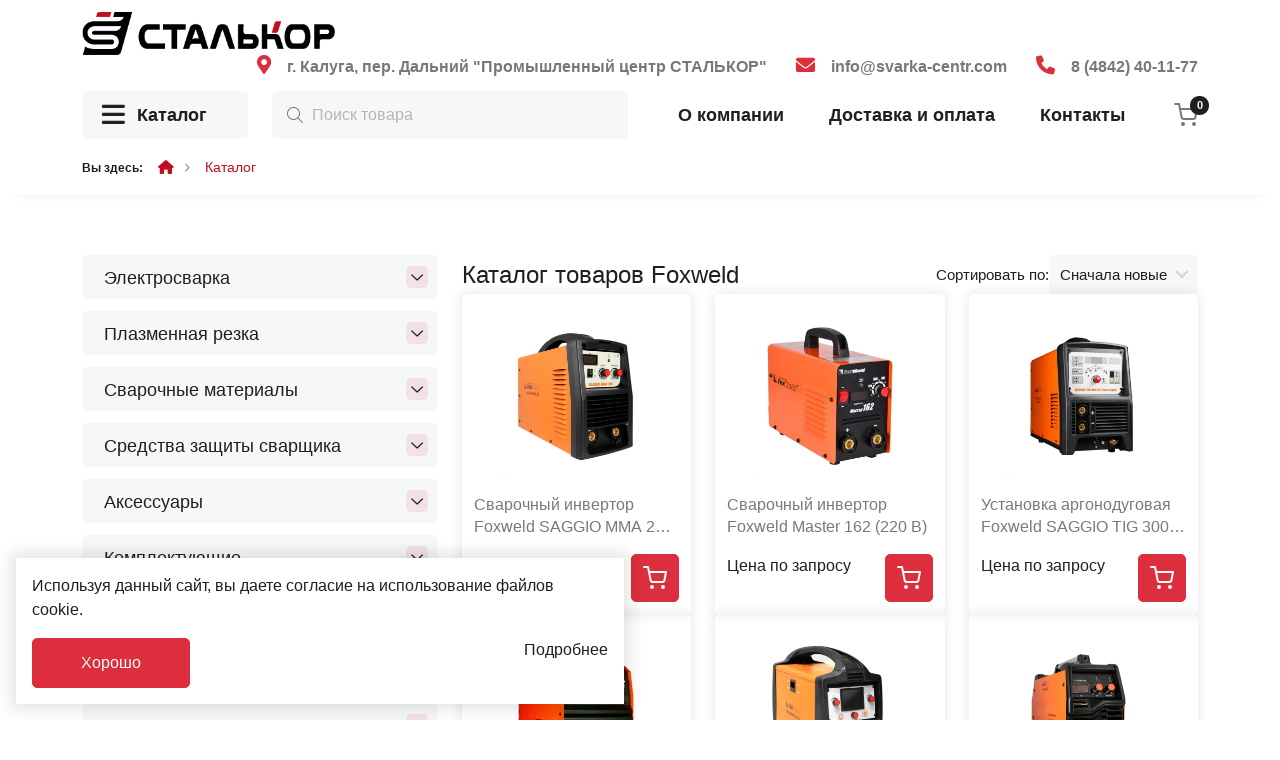

--- FILE ---
content_type: text/html; charset=UTF-8
request_url: https://svarka-centr.com/catalog?f%5Bvendor%5D=18
body_size: 16195
content:
<!DOCTYPE html>
<html lang="ru">
<head>
	<meta charset="utf-8">
<meta http-equiv="X-UA-Compatible" content="IE=edge">
<meta name="viewport" content="width=device-width, initial-scale=1">

<title>Каталог товаров Foxweld в магазине Сталькор Калуга</title>
<meta name="description" content="Купить товары бренда Foxweld в магазине Сталькор Калуга. Большой выбор Электросварка, Плазменная резка, Сварочные материалы, Средства защиты сварщика, Аксессуары, Комплектующие">
<meta name="keywords" content="">

<meta property="og:url" content="https://svarka-centr.com/catalog" />
<meta property="og:title" content="Каталог товаров Foxweld в магазине Сталькор Калуга" />
<meta property="og:description" content="Купить товары бренда Foxweld в магазине Сталькор Калуга. Большой выбор Электросварка, Плазменная резка, Сварочные материалы, Средства защиты сварщика, Аксессуары, Комплектующие" />


	<link rel="canonical" href="https://svarka-centr.com/catalog" />

<meta name="theme-color" content="#000000">


<link rel="stylesheet" href="/assets/_frontend/build/app.css?id=0c1e7f7ec2c9a4ab1694ed0c3466f216">
<link rel="stylesheet" href="/assets/icons/awesome/icons.css">
<script>
	var App = {
		csrf: 'dttfdupSjrZYTqSdZiPe2dyvwlZg1bdxsi9bujix',
		ymId: '61924795',
		themeColor: '#000000',
		location: false
	};
</script>


	<script type="application/ld+json">
		{"@context":"http:\/\/schema.org","@type":"BreadcrumbList","itemListElement":[{"@type":"ListItem","position":1,"item":{"@id":"https:\/\/svarka-centr.com\/catalog","name":"\u041a\u0430\u0442\u0430\u043b\u043e\u0433"}}]}
	</script>

</head>
<body class="page-catalog">
	<div class="wrapper">
		<header class="header ">
	<div class="header-wrapper">
		<header class="header-top">
	<div class="container">
		<div class="row align-items-center">
			<div class="col-auto">
				<a href="/" class="logo-area">
					<img src="/assets/_frontend/images/logo/logo.svg" class="img-fluid" alt="Сталькор Калуга">
				</a>
			</div>
			<div class="col-auto ms-auto">
				<ul class="list list-contacts">
											<li class="list-item d-lg-block d-none">
							<i class="fa-solid fa-location-dot"></i>
							<a href="https://svarka-centr.com/contacts">г. Калуга, пер. Дальний &quot;Промышленный центр СТАЛЬКОР&quot;</a>
						</li>
																<li class="list-item d-md-block d-none">
							<i class="fa-solid fa-envelope"></i>
							<a href="mailto:info@svarka-centr.com">info@svarka-centr.com</a>
						</li>
																<li class="list-item d-sm-block d-none">
							<i class="fas fa-phone"></i>
							<a href="tel:84842401177">8 (4842) 40-11-77</a>
						</li>
									</ul>
			</div>
		</div>
	</div>
</header>		<div class="header-bottom d-md-flex d-none">
	<div class="container">
		<div class="position-relative">
			<div class="row align-items-center">
				<div class="col-xxl-3 col-xl-2 col-lg-4 col-md-3 position-relative">
					<div class="catalog-area">
						<a href="/catalog" class="link-catalog"><i class="fa-solid fa-bars"></i> Каталог</a>
						<a href="#" class="link-catalog" data-toggle="categories"><i class="fa-solid fa-bars"></i> Каталог</a>
					</div>
					<div class="catalog-categories" data-catalog-categories-container>
	<ul class="list flex-column">
					<li class="list-item" id="1" data-catalog-categories data-childrens="1">
				<a href="https://svarka-centr.com/catalog/elektrosvarka" class="link-area">
					<img class="icon" src="/system/App/Models/ProductCategory/1/files/icon/1.svg" alt="Электросварка">
					<span class="title">Электросварка</span>
					<i class="fa-regular fa-chevron-right"></i>
				</a>
				<div data-catalog-categories-content>
					<ul class="vg-sidebar-main__links">
													<li>
								<a href="https://svarka-centr.com/catalog/elektrosvarka/argonodugovaya-svarka-tig">
									<i class="fa-regular fa-chevron-right"></i>
									Аргонодуговая сварка TIG
								</a>
							</li>
													<li>
								<a href="https://svarka-centr.com/catalog/elektrosvarka/poluavtomaticheskaya-svarka-migmag">
									<i class="fa-regular fa-chevron-right"></i>
									Полуавтоматическая сварка MIG/MAG
								</a>
							</li>
													<li>
								<a href="https://svarka-centr.com/catalog/elektrosvarka/ruchnaya-dugovaya-svarka-mma">
									<i class="fa-regular fa-chevron-right"></i>
									Ручная дуговая сварка MMA
								</a>
							</li>
													<li>
								<a href="https://svarka-centr.com/catalog/elektrosvarka/bloki-podachi-provoloki">
									<i class="fa-regular fa-chevron-right"></i>
									Блоки подачи проволоки
								</a>
							</li>
													<li>
								<a href="https://svarka-centr.com/catalog/elektrosvarka/generatory-svarochnye">
									<i class="fa-regular fa-chevron-right"></i>
									Генераторы сварочные
								</a>
							</li>
											</ul>
				</div>
			</li>
					<li class="list-item" id="2" data-catalog-categories data-childrens="1">
				<a href="https://svarka-centr.com/catalog/plazmennaya-rezka" class="link-area">
					<img class="icon" src="/system/App/Models/ProductCategory/2/files/icon/2.svg" alt="Плазменная резка">
					<span class="title">Плазменная резка</span>
					<i class="fa-regular fa-chevron-right"></i>
				</a>
				<div data-catalog-categories-content>
					<ul class="vg-sidebar-main__links">
													<li>
								<a href="https://svarka-centr.com/catalog/plazmennaya-rezka/ruchnaya-plazmennaya-rezka">
									<i class="fa-regular fa-chevron-right"></i>
									Ручная плазменная резка
								</a>
							</li>
											</ul>
				</div>
			</li>
					<li class="list-item" id="3" data-catalog-categories data-childrens="1">
				<a href="https://svarka-centr.com/catalog/svarochnye-materialy" class="link-area">
					<img class="icon" src="/system/App/Models/ProductCategory/3/files/icon/3.svg" alt="Сварочные материалы">
					<span class="title">Сварочные материалы</span>
					<i class="fa-regular fa-chevron-right"></i>
				</a>
				<div data-catalog-categories-content>
					<ul class="vg-sidebar-main__links">
													<li>
								<a href="https://svarka-centr.com/catalog/svarochnye-materialy/svarochnaya-provoloka">
									<i class="fa-regular fa-chevron-right"></i>
									Сварочная проволока
								</a>
							</li>
													<li>
								<a href="https://svarka-centr.com/catalog/svarochnye-materialy/prutki-tig">
									<i class="fa-regular fa-chevron-right"></i>
									Прутки TIG
								</a>
							</li>
													<li>
								<a href="https://svarka-centr.com/catalog/svarochnye-materialy/elektrody">
									<i class="fa-regular fa-chevron-right"></i>
									Электроды
								</a>
							</li>
													<li>
								<a href="https://svarka-centr.com/catalog/svarochnye-materialy/volframovye-neplavyashchiesya-elektrody">
									<i class="fa-regular fa-chevron-right"></i>
									Вольфрамовые неплавящиеся электроды
								</a>
							</li>
													<li>
								<a href="https://svarka-centr.com/catalog/svarochnye-materialy/flyus-svarochnyy">
									<i class="fa-regular fa-chevron-right"></i>
									Флюс сварочный
								</a>
							</li>
											</ul>
				</div>
			</li>
					<li class="list-item" id="4" data-catalog-categories data-childrens="1">
				<a href="https://svarka-centr.com/catalog/sredstva-zashchity-svarshchika" class="link-area">
					<img class="icon" src="/system/App/Models/ProductCategory/4/files/icon/4.svg" alt="Средства защиты сварщика">
					<span class="title">Средства защиты сварщика</span>
					<i class="fa-regular fa-chevron-right"></i>
				</a>
				<div data-catalog-categories-content>
					<ul class="vg-sidebar-main__links">
													<li>
								<a href="https://svarka-centr.com/catalog/sredstva-zashchity-svarshchika/rukavitsy-perchatki-kragi-svarshchika">
									<i class="fa-regular fa-chevron-right"></i>
									Рукавицы, перчатки, краги сварщика
								</a>
							</li>
													<li>
								<a href="https://svarka-centr.com/catalog/sredstva-zashchity-svarshchika/maski-svarshchika">
									<i class="fa-regular fa-chevron-right"></i>
									Маски сварщика
								</a>
							</li>
													<li>
								<a href="https://svarka-centr.com/catalog/sredstva-zashchity-svarshchika/respiratory-i-filtry">
									<i class="fa-regular fa-chevron-right"></i>
									Респираторы и фильтры
								</a>
							</li>
													<li>
								<a href="https://svarka-centr.com/catalog/sredstva-zashchity-svarshchika/spetsodezhda-dlya-svarshchika">
									<i class="fa-regular fa-chevron-right"></i>
									Спецодежда для сварщика
								</a>
							</li>
													<li>
								<a href="https://svarka-centr.com/catalog/sredstva-zashchity-svarshchika/svetofiltry-i-stekla-dlya-masok-svarshchika">
									<i class="fa-regular fa-chevron-right"></i>
									Светофильтры и стекла для масок сварщика
								</a>
							</li>
													<li>
								<a href="https://svarka-centr.com/catalog/sredstva-zashchity-svarshchika/zashchitnye-ochki-kaski">
									<i class="fa-regular fa-chevron-right"></i>
									Защитные очки, каски
								</a>
							</li>
											</ul>
				</div>
			</li>
					<li class="list-item" id="5" data-catalog-categories data-childrens="1">
				<a href="https://svarka-centr.com/catalog/aksessuary" class="link-area">
					<img class="icon" src="/system/App/Models/ProductCategory/5/files/icon/5.svg" alt="Аксессуары">
					<span class="title">Аксессуары</span>
					<i class="fa-regular fa-chevron-right"></i>
				</a>
				<div data-catalog-categories-content>
					<ul class="vg-sidebar-main__links">
													<li>
								<a href="https://svarka-centr.com/catalog/aksessuary/instrumenty-svarshchika">
									<i class="fa-regular fa-chevron-right"></i>
									Инструменты сварщика
								</a>
							</li>
													<li>
								<a href="https://svarka-centr.com/catalog/aksessuary/gorelki-dlya-argonodugovoy-svarki-tig">
									<i class="fa-regular fa-chevron-right"></i>
									Горелки для аргонодуговой сварки TIG
								</a>
							</li>
													<li>
								<a href="https://svarka-centr.com/catalog/aksessuary/gorelki-dlya-poluavtomaticheskoy-svarki-mig">
									<i class="fa-regular fa-chevron-right"></i>
									Горелки для полуавтоматической сварки MIG
								</a>
							</li>
													<li>
								<a href="https://svarka-centr.com/catalog/aksessuary/elektropechi-i-termopenaly">
									<i class="fa-regular fa-chevron-right"></i>
									Электропечи и термопеналы
								</a>
							</li>
													<li>
								<a href="https://svarka-centr.com/catalog/aksessuary/elektrododerzhateli">
									<i class="fa-regular fa-chevron-right"></i>
									Электрододержатели
								</a>
							</li>
											</ul>
				</div>
			</li>
					<li class="list-item" id="6" data-catalog-categories data-childrens="1">
				<a href="https://svarka-centr.com/catalog/komplektuyushchie" class="link-area">
					<img class="icon" src="/system/App/Models/ProductCategory/6/files/icon/6.svg" alt="Комплектующие">
					<span class="title">Комплектующие</span>
					<i class="fa-regular fa-chevron-right"></i>
				</a>
				<div data-catalog-categories-content>
					<ul class="vg-sidebar-main__links">
													<li>
								<a href="https://svarka-centr.com/catalog/komplektuyushchie/sopla-gazovye-k-gorelkam">
									<i class="fa-regular fa-chevron-right"></i>
									Сопла газовые к горелкам
								</a>
							</li>
													<li>
								<a href="https://svarka-centr.com/catalog/komplektuyushchie/zapchasti-dlya-svarochnykh-gorelok-mig-tig">
									<i class="fa-regular fa-chevron-right"></i>
									Запчасти для сварочных горелок (MIG, TIG)
								</a>
							</li>
													<li>
								<a href="https://svarka-centr.com/catalog/komplektuyushchie/kabel-kabelnye-razemy-i-nakonechniki">
									<i class="fa-regular fa-chevron-right"></i>
									Кабель, кабельные разъемы и наконечники
								</a>
							</li>
													<li>
								<a href="https://svarka-centr.com/catalog/komplektuyushchie/kanaly-k-poluavtomaticheskim-gorelkam">
									<i class="fa-regular fa-chevron-right"></i>
									Каналы к полуавтоматическим горелкам
								</a>
							</li>
													<li>
								<a href="https://svarka-centr.com/catalog/komplektuyushchie/roliki-dlya-poluavtomatov">
									<i class="fa-regular fa-chevron-right"></i>
									Ролики для полуавтоматов
								</a>
							</li>
													<li>
								<a href="https://svarka-centr.com/catalog/komplektuyushchie/rezaki-vozdushno-dugovye-strogach-i-komplektuyushc">
									<i class="fa-regular fa-chevron-right"></i>
									Резаки воздушно дуговые (строгач) и комплектующие
								</a>
							</li>
											</ul>
				</div>
			</li>
					<li class="list-item" id="7" data-catalog-categories data-childrens="1">
				<a href="https://svarka-centr.com/catalog/gazosvarka" class="link-area">
					<img class="icon" src="/system/App/Models/ProductCategory/7/files/icon/7.svg" alt="Газосварка">
					<span class="title">Газосварка</span>
					<i class="fa-regular fa-chevron-right"></i>
				</a>
				<div data-catalog-categories-content>
					<ul class="vg-sidebar-main__links">
													<li>
								<a href="https://svarka-centr.com/catalog/gazosvarka/ventili-klapany-i-zatvory">
									<i class="fa-regular fa-chevron-right"></i>
									Вентили, клапаны и затворы
								</a>
							</li>
													<li>
								<a href="https://svarka-centr.com/catalog/gazosvarka/zapchasti-dlya-gazovykh-gorelok-i-rezakov">
									<i class="fa-regular fa-chevron-right"></i>
									Запчасти для газовых горелок и резаков
								</a>
							</li>
													<li>
								<a href="https://svarka-centr.com/catalog/gazosvarka/reduktory-gazovye">
									<i class="fa-regular fa-chevron-right"></i>
									Редукторы газовые
								</a>
							</li>
													<li>
								<a href="https://svarka-centr.com/catalog/gazosvarka/gorelki-gazovye">
									<i class="fa-regular fa-chevron-right"></i>
									Горелки газовые
								</a>
							</li>
													<li>
								<a href="https://svarka-centr.com/catalog/gazosvarka/rezaki-gazovye">
									<i class="fa-regular fa-chevron-right"></i>
									Резаки газовые
								</a>
							</li>
													<li>
								<a href="https://svarka-centr.com/catalog/gazosvarka/regulyatory-i-podogrevateli-gaza">
									<i class="fa-regular fa-chevron-right"></i>
									Регуляторы и подогреватели газа
								</a>
							</li>
													<li>
								<a href="https://svarka-centr.com/catalog/gazosvarka/gazovye-rukava">
									<i class="fa-regular fa-chevron-right"></i>
									Газовые рукава
								</a>
							</li>
													<li>
								<a href="https://svarka-centr.com/catalog/gazosvarka/manometry-i-rotametr-kolby">
									<i class="fa-regular fa-chevron-right"></i>
									Манометры и ротаметр-колбы
								</a>
							</li>
											</ul>
				</div>
			</li>
					<li class="list-item" id="8" data-catalog-categories data-childrens="">
				<a href="https://svarka-centr.com/catalog/abrazivnyy-instrument" class="link-area">
					<img class="icon" src="/system/App/Models/ProductCategory/8/files/icon/8.svg" alt="Абразивный инструмент">
					<span class="title">Абразивный инструмент</span>
					<i class="fa-regular fa-chevron-right"></i>
				</a>
				<div data-catalog-categories-content>
					<ul class="vg-sidebar-main__links">
											</ul>
				</div>
			</li>
					<li class="list-item" id="9" data-catalog-categories data-childrens="1">
				<a href="https://svarka-centr.com/catalog/produktsiya-gce" class="link-area">
					<img class="icon" src="/system/App/Models/ProductCategory/9/files/icon/9.svg" alt="Продукция GCE">
					<span class="title">Продукция GCE</span>
					<i class="fa-regular fa-chevron-right"></i>
				</a>
				<div data-catalog-categories-content>
					<ul class="vg-sidebar-main__links">
													<li>
								<a href="https://svarka-centr.com/catalog/produktsiya-gce/gazosvarka-Y8">
									<i class="fa-regular fa-chevron-right"></i>
									Газосварка
								</a>
							</li>
													<li>
								<a href="https://svarka-centr.com/catalog/produktsiya-gce/aksessuary-dlya-elektrosvarki">
									<i class="fa-regular fa-chevron-right"></i>
									Аксессуары для электросварки
								</a>
							</li>
													<li>
								<a href="https://svarka-centr.com/catalog/produktsiya-gce/sredstva-zashchity-svarshchika-7I">
									<i class="fa-regular fa-chevron-right"></i>
									Средства защиты сварщика
								</a>
							</li>
													<li>
								<a href="https://svarka-centr.com/catalog/produktsiya-gce/svarochnye-materialy-3O">
									<i class="fa-regular fa-chevron-right"></i>
									Сварочные материалы
								</a>
							</li>
											</ul>
				</div>
			</li>
			</ul>
</div>				</div>
				<div class="col-xl-4 col-md-6">
					<div class="search-area">
						<form action="https://svarka-centr.com/catalog" method="get" class="search-form form">
	<div class="search-input-area">
		<input type="text" name="search" placeholder="Поиск товара" class="search-input form-control" autocomplete="off" value="" required>
		<button type="submit" class="vg-search-form__submit"><i class="fal fa-search"></i></button>

	</div>
	<div class="row justify-content-end search-wrapper">
		<div class="col-xxl-9 col-xl-8 position-relative">
			<div class="search-content scroll-content">
				<div class="vg-search-content-body"></div>
			</div>
		</div>
	</div>
</form>					</div>
				</div>
				<div class="col-auto ms-auto me-xl-auto">
					<nav class="vg-nav">
						<ul class="vg-nav-wrapper d-xl-flex d-none">
															<li class="">
									<a href="/about">О компании</a>
																	</li>
															<li class="">
									<a href="/delivery">Доставка и оплата</a>
																	</li>
															<li class="">
									<a href="/contacts">Контакты</a>
																	</li>
													</ul>
					</nav>
				</div>
				<div class="col-auto">
					<div class="cart-area">
						<a href="https://svarka-centr.com/cart">
							<img src="/assets/_frontend/images/icons/cart.svg" alt="cart">
							<span data-cart="products-count">0</span>
						</a>
					</div>
				</div>
			</div>
		</div>
	</div>
</div>	</div>
</header>

		<section class="breadcrumbs">
		<div class="container">
			<ul class="list list-breadcrumbs">
				<li class="list-item">
					<span>Вы здесь:</span>
				</li>

				<li class="list-item">
					<a href="/"><i class="fas fa-home"></i></a>
				</li>

									<li class="list-item">
													<a href="https://svarka-centr.com/catalog">Каталог</a>
											</li>
							</ul>
		</div>
	</section>

		<div class="main">
				<section class="container section-padding-top-md catalog-page">
		<div class="row row-gap">
			<div class="col-xxl-3 col-lg-4">
				<div class="catalog-sidebar row-gap d-lg-flex d-none">
	<div class="catalog-categories-accordion">
		<div class="accordion-item">
		<h5 class="mb-0 " id="header1">
			<a href="https://svarka-centr.com/catalog/elektrosvarka" class="link-area">
				<span class="title">
					Электросварка
				</span>
			</a>
							<a href="#"
				   type="button"
				   data-toggle="collapse"
				   data-target="#category1"
				   aria-expanded="false"
				   aria-controls="1">
					<i class="fa-regular fa-chevron-down"></i>
				</a>
					</h5>
		<div id="category1" class="collapse " aria-labelledby="header1" data-parent="#accordionExample">
			<ul class="vg-sidebar-main__links">
			
		<li class="">
			<div class="d-flex justify-content-between align-items-center">
				<a href="https://svarka-centr.com/catalog/elektrosvarka/argonodugovaya-svarka-tig" class="link-area">
					Аргонодуговая сварка TIG
				</a>
							</div>
			<div >
				<ul class="vg-sidebar-main__links">
	</ul>
			</div>
		</li>
			
		<li class="">
			<div class="d-flex justify-content-between align-items-center">
				<a href="https://svarka-centr.com/catalog/elektrosvarka/poluavtomaticheskaya-svarka-migmag" class="link-area">
					Полуавтоматическая сварка MIG/MAG
				</a>
							</div>
			<div >
				<ul class="vg-sidebar-main__links">
	</ul>
			</div>
		</li>
			
		<li class="">
			<div class="d-flex justify-content-between align-items-center">
				<a href="https://svarka-centr.com/catalog/elektrosvarka/ruchnaya-dugovaya-svarka-mma" class="link-area">
					Ручная дуговая сварка MMA
				</a>
							</div>
			<div >
				<ul class="vg-sidebar-main__links">
	</ul>
			</div>
		</li>
			
		<li class="">
			<div class="d-flex justify-content-between align-items-center">
				<a href="https://svarka-centr.com/catalog/elektrosvarka/bloki-podachi-provoloki" class="link-area">
					Блоки подачи проволоки
				</a>
							</div>
			<div >
				<ul class="vg-sidebar-main__links">
	</ul>
			</div>
		</li>
			
		<li class="">
			<div class="d-flex justify-content-between align-items-center">
				<a href="https://svarka-centr.com/catalog/elektrosvarka/generatory-svarochnye" class="link-area">
					Генераторы сварочные
				</a>
							</div>
			<div >
				<ul class="vg-sidebar-main__links">
	</ul>
			</div>
		</li>
	</ul>
		</div>
	</div>
	
	<div class="accordion-item">
		<h5 class="mb-0 " id="header2">
			<a href="https://svarka-centr.com/catalog/plazmennaya-rezka" class="link-area">
				<span class="title">
					Плазменная резка
				</span>
			</a>
							<a href="#"
				   type="button"
				   data-toggle="collapse"
				   data-target="#category2"
				   aria-expanded="false"
				   aria-controls="2">
					<i class="fa-regular fa-chevron-down"></i>
				</a>
					</h5>
		<div id="category2" class="collapse " aria-labelledby="header2" data-parent="#accordionExample">
			<ul class="vg-sidebar-main__links">
			
		<li class="">
			<div class="d-flex justify-content-between align-items-center">
				<a href="https://svarka-centr.com/catalog/plazmennaya-rezka/ruchnaya-plazmennaya-rezka" class="link-area">
					Ручная плазменная резка
				</a>
							</div>
			<div >
				<ul class="vg-sidebar-main__links">
	</ul>
			</div>
		</li>
	</ul>
		</div>
	</div>
	
	<div class="accordion-item">
		<h5 class="mb-0 " id="header3">
			<a href="https://svarka-centr.com/catalog/svarochnye-materialy" class="link-area">
				<span class="title">
					Сварочные материалы
				</span>
			</a>
							<a href="#"
				   type="button"
				   data-toggle="collapse"
				   data-target="#category3"
				   aria-expanded="false"
				   aria-controls="3">
					<i class="fa-regular fa-chevron-down"></i>
				</a>
					</h5>
		<div id="category3" class="collapse " aria-labelledby="header3" data-parent="#accordionExample">
			<ul class="vg-sidebar-main__links">
			
		<li class="">
			<div class="d-flex justify-content-between align-items-center">
				<a href="https://svarka-centr.com/catalog/svarochnye-materialy/svarochnaya-provoloka" class="link-area">
					Сварочная проволока
				</a>
								<a href="#"
				   data-toggle="collapse"
				   data-target="#collapse-sub-20"
				   aria-expanded="false"
				>
					<i class="fa-regular fa-chevron-down"></i>
				</a>
							</div>
			<div  class="collapse " id="collapse-sub-20" >
				<ul class="vg-sidebar-main__links">
			
		<li class="">
			<div class="d-flex justify-content-between align-items-center">
				<a href="https://svarka-centr.com/catalog/svarochnye-materialy/svarochnaya-provoloka/provoloka-dlya-uglerodistykh-staley" class="link-area">
					Проволока для углеродистых сталей
				</a>
							</div>
			<div >
				<ul class="vg-sidebar-main__links">
	</ul>
			</div>
		</li>
			
		<li class="">
			<div class="d-flex justify-content-between align-items-center">
				<a href="https://svarka-centr.com/catalog/svarochnye-materialy/svarochnaya-provoloka/provoloka-dlya-nerzhaveyushchikh-staley" class="link-area">
					Проволока для нержавеющих сталей
				</a>
							</div>
			<div >
				<ul class="vg-sidebar-main__links">
	</ul>
			</div>
		</li>
			
		<li class="">
			<div class="d-flex justify-content-between align-items-center">
				<a href="https://svarka-centr.com/catalog/svarochnye-materialy/svarochnaya-provoloka/provoloka-dlya-alyuminievykh-splavov" class="link-area">
					Проволока для алюминиевых сплавов
				</a>
							</div>
			<div >
				<ul class="vg-sidebar-main__links">
	</ul>
			</div>
		</li>
			
		<li class="">
			<div class="d-flex justify-content-between align-items-center">
				<a href="https://svarka-centr.com/catalog/svarochnye-materialy/svarochnaya-provoloka/provoloka-dlya-mednykh-splavov" class="link-area">
					Проволока для медных сплавов
				</a>
							</div>
			<div >
				<ul class="vg-sidebar-main__links">
	</ul>
			</div>
		</li>
	</ul>
			</div>
		</li>
			
		<li class="">
			<div class="d-flex justify-content-between align-items-center">
				<a href="https://svarka-centr.com/catalog/svarochnye-materialy/prutki-tig" class="link-area">
					Прутки TIG
				</a>
								<a href="#"
				   data-toggle="collapse"
				   data-target="#collapse-sub-22"
				   aria-expanded="false"
				>
					<i class="fa-regular fa-chevron-down"></i>
				</a>
							</div>
			<div  class="collapse " id="collapse-sub-22" >
				<ul class="vg-sidebar-main__links">
			
		<li class="">
			<div class="d-flex justify-content-between align-items-center">
				<a href="https://svarka-centr.com/catalog/svarochnye-materialy/prutki-tig/prutki-dlya-nerzhaveyushchikh-staley" class="link-area">
					Прутки для нержавеющих сталей
				</a>
							</div>
			<div >
				<ul class="vg-sidebar-main__links">
	</ul>
			</div>
		</li>
			
		<li class="">
			<div class="d-flex justify-content-between align-items-center">
				<a href="https://svarka-centr.com/catalog/svarochnye-materialy/prutki-tig/prutki-dlya-alyuminievykh-splavov" class="link-area">
					Прутки для алюминиевых сплавов
				</a>
							</div>
			<div >
				<ul class="vg-sidebar-main__links">
	</ul>
			</div>
		</li>
			
		<li class="">
			<div class="d-flex justify-content-between align-items-center">
				<a href="https://svarka-centr.com/catalog/svarochnye-materialy/prutki-tig/prutki-dlya-mednykh-splavov" class="link-area">
					Прутки для медных сплавов
				</a>
							</div>
			<div >
				<ul class="vg-sidebar-main__links">
	</ul>
			</div>
		</li>
			
		<li class="">
			<div class="d-flex justify-content-between align-items-center">
				<a href="https://svarka-centr.com/catalog/svarochnye-materialy/prutki-tig/prutki-dlya-uglerodistykh-staley" class="link-area">
					Прутки для углеродистых сталей
				</a>
							</div>
			<div >
				<ul class="vg-sidebar-main__links">
	</ul>
			</div>
		</li>
	</ul>
			</div>
		</li>
			
		<li class="">
			<div class="d-flex justify-content-between align-items-center">
				<a href="https://svarka-centr.com/catalog/svarochnye-materialy/elektrody" class="link-area">
					Электроды
				</a>
								<a href="#"
				   data-toggle="collapse"
				   data-target="#collapse-sub-27"
				   aria-expanded="false"
				>
					<i class="fa-regular fa-chevron-down"></i>
				</a>
							</div>
			<div  class="collapse " id="collapse-sub-27" >
				<ul class="vg-sidebar-main__links">
			
		<li class="">
			<div class="d-flex justify-content-between align-items-center">
				<a href="https://svarka-centr.com/catalog/svarochnye-materialy/elektrody/elektrody-dlya-uglerodistykh-staley" class="link-area">
					Электроды для углеродистых сталей
				</a>
							</div>
			<div >
				<ul class="vg-sidebar-main__links">
	</ul>
			</div>
		</li>
			
		<li class="">
			<div class="d-flex justify-content-between align-items-center">
				<a href="https://svarka-centr.com/catalog/svarochnye-materialy/elektrody/elektrody-dlya-mednykh-splavov" class="link-area">
					Электроды для медных сплавов
				</a>
							</div>
			<div >
				<ul class="vg-sidebar-main__links">
	</ul>
			</div>
		</li>
			
		<li class="">
			<div class="d-flex justify-content-between align-items-center">
				<a href="https://svarka-centr.com/catalog/svarochnye-materialy/elektrody/elektrody-dlya-nerzhaveyushchikh-staley" class="link-area">
					Электроды для нержавеющих сталей
				</a>
							</div>
			<div >
				<ul class="vg-sidebar-main__links">
	</ul>
			</div>
		</li>
			
		<li class="">
			<div class="d-flex justify-content-between align-items-center">
				<a href="https://svarka-centr.com/catalog/svarochnye-materialy/elektrody/elektrody-dlya-chuguna" class="link-area">
					Электроды для чугуна
				</a>
							</div>
			<div >
				<ul class="vg-sidebar-main__links">
	</ul>
			</div>
		</li>
			
		<li class="">
			<div class="d-flex justify-content-between align-items-center">
				<a href="https://svarka-centr.com/catalog/svarochnye-materialy/elektrody/elektrody-dlya-naplavki" class="link-area">
					Электроды для наплавки
				</a>
							</div>
			<div >
				<ul class="vg-sidebar-main__links">
	</ul>
			</div>
		</li>
			
		<li class="">
			<div class="d-flex justify-content-between align-items-center">
				<a href="https://svarka-centr.com/catalog/svarochnye-materialy/elektrody/elektrody-dlya-rezki-i-strozhki" class="link-area">
					Электроды для резки и строжки
				</a>
							</div>
			<div >
				<ul class="vg-sidebar-main__links">
	</ul>
			</div>
		</li>
			
		<li class="">
			<div class="d-flex justify-content-between align-items-center">
				<a href="https://svarka-centr.com/catalog/svarochnye-materialy/elektrody/elektrody-dlya-alyuminievykh-splavov" class="link-area">
					Электроды для алюминиевых сплавов
				</a>
							</div>
			<div >
				<ul class="vg-sidebar-main__links">
	</ul>
			</div>
		</li>
	</ul>
			</div>
		</li>
			
		<li class="">
			<div class="d-flex justify-content-between align-items-center">
				<a href="https://svarka-centr.com/catalog/svarochnye-materialy/volframovye-neplavyashchiesya-elektrody" class="link-area">
					Вольфрамовые неплавящиеся электроды
				</a>
							</div>
			<div >
				<ul class="vg-sidebar-main__links">
	</ul>
			</div>
		</li>
			
		<li class="">
			<div class="d-flex justify-content-between align-items-center">
				<a href="https://svarka-centr.com/catalog/svarochnye-materialy/flyus-svarochnyy" class="link-area">
					Флюс сварочный
				</a>
							</div>
			<div >
				<ul class="vg-sidebar-main__links">
	</ul>
			</div>
		</li>
	</ul>
		</div>
	</div>
	
	<div class="accordion-item">
		<h5 class="mb-0 " id="header4">
			<a href="https://svarka-centr.com/catalog/sredstva-zashchity-svarshchika" class="link-area">
				<span class="title">
					Средства защиты сварщика
				</span>
			</a>
							<a href="#"
				   type="button"
				   data-toggle="collapse"
				   data-target="#category4"
				   aria-expanded="false"
				   aria-controls="4">
					<i class="fa-regular fa-chevron-down"></i>
				</a>
					</h5>
		<div id="category4" class="collapse " aria-labelledby="header4" data-parent="#accordionExample">
			<ul class="vg-sidebar-main__links">
			
		<li class="">
			<div class="d-flex justify-content-between align-items-center">
				<a href="https://svarka-centr.com/catalog/sredstva-zashchity-svarshchika/rukavitsy-perchatki-kragi-svarshchika" class="link-area">
					Рукавицы, перчатки, краги сварщика
				</a>
							</div>
			<div >
				<ul class="vg-sidebar-main__links">
	</ul>
			</div>
		</li>
			
		<li class="">
			<div class="d-flex justify-content-between align-items-center">
				<a href="https://svarka-centr.com/catalog/sredstva-zashchity-svarshchika/maski-svarshchika" class="link-area">
					Маски сварщика
				</a>
							</div>
			<div >
				<ul class="vg-sidebar-main__links">
	</ul>
			</div>
		</li>
			
		<li class="">
			<div class="d-flex justify-content-between align-items-center">
				<a href="https://svarka-centr.com/catalog/sredstva-zashchity-svarshchika/respiratory-i-filtry" class="link-area">
					Респираторы и фильтры
				</a>
							</div>
			<div >
				<ul class="vg-sidebar-main__links">
	</ul>
			</div>
		</li>
			
		<li class="">
			<div class="d-flex justify-content-between align-items-center">
				<a href="https://svarka-centr.com/catalog/sredstva-zashchity-svarshchika/spetsodezhda-dlya-svarshchika" class="link-area">
					Спецодежда для сварщика
				</a>
							</div>
			<div >
				<ul class="vg-sidebar-main__links">
	</ul>
			</div>
		</li>
			
		<li class="">
			<div class="d-flex justify-content-between align-items-center">
				<a href="https://svarka-centr.com/catalog/sredstva-zashchity-svarshchika/svetofiltry-i-stekla-dlya-masok-svarshchika" class="link-area">
					Светофильтры и стекла для масок сварщика
				</a>
							</div>
			<div >
				<ul class="vg-sidebar-main__links">
	</ul>
			</div>
		</li>
			
		<li class="">
			<div class="d-flex justify-content-between align-items-center">
				<a href="https://svarka-centr.com/catalog/sredstva-zashchity-svarshchika/zashchitnye-ochki-kaski" class="link-area">
					Защитные очки, каски
				</a>
							</div>
			<div >
				<ul class="vg-sidebar-main__links">
	</ul>
			</div>
		</li>
	</ul>
		</div>
	</div>
	
	<div class="accordion-item">
		<h5 class="mb-0 " id="header5">
			<a href="https://svarka-centr.com/catalog/aksessuary" class="link-area">
				<span class="title">
					Аксессуары
				</span>
			</a>
							<a href="#"
				   type="button"
				   data-toggle="collapse"
				   data-target="#category5"
				   aria-expanded="false"
				   aria-controls="5">
					<i class="fa-regular fa-chevron-down"></i>
				</a>
					</h5>
		<div id="category5" class="collapse " aria-labelledby="header5" data-parent="#accordionExample">
			<ul class="vg-sidebar-main__links">
			
		<li class="">
			<div class="d-flex justify-content-between align-items-center">
				<a href="https://svarka-centr.com/catalog/aksessuary/instrumenty-svarshchika" class="link-area">
					Инструменты сварщика
				</a>
							</div>
			<div >
				<ul class="vg-sidebar-main__links">
	</ul>
			</div>
		</li>
			
		<li class="">
			<div class="d-flex justify-content-between align-items-center">
				<a href="https://svarka-centr.com/catalog/aksessuary/gorelki-dlya-argonodugovoy-svarki-tig" class="link-area">
					Горелки для аргонодуговой сварки TIG
				</a>
							</div>
			<div >
				<ul class="vg-sidebar-main__links">
	</ul>
			</div>
		</li>
			
		<li class="">
			<div class="d-flex justify-content-between align-items-center">
				<a href="https://svarka-centr.com/catalog/aksessuary/gorelki-dlya-poluavtomaticheskoy-svarki-mig" class="link-area">
					Горелки для полуавтоматической сварки MIG
				</a>
							</div>
			<div >
				<ul class="vg-sidebar-main__links">
	</ul>
			</div>
		</li>
			
		<li class="">
			<div class="d-flex justify-content-between align-items-center">
				<a href="https://svarka-centr.com/catalog/aksessuary/elektropechi-i-termopenaly" class="link-area">
					Электропечи и термопеналы
				</a>
							</div>
			<div >
				<ul class="vg-sidebar-main__links">
	</ul>
			</div>
		</li>
			
		<li class="">
			<div class="d-flex justify-content-between align-items-center">
				<a href="https://svarka-centr.com/catalog/aksessuary/elektrododerzhateli" class="link-area">
					Электрододержатели
				</a>
							</div>
			<div >
				<ul class="vg-sidebar-main__links">
	</ul>
			</div>
		</li>
	</ul>
		</div>
	</div>
	
	<div class="accordion-item">
		<h5 class="mb-0 " id="header6">
			<a href="https://svarka-centr.com/catalog/komplektuyushchie" class="link-area">
				<span class="title">
					Комплектующие
				</span>
			</a>
							<a href="#"
				   type="button"
				   data-toggle="collapse"
				   data-target="#category6"
				   aria-expanded="false"
				   aria-controls="6">
					<i class="fa-regular fa-chevron-down"></i>
				</a>
					</h5>
		<div id="category6" class="collapse " aria-labelledby="header6" data-parent="#accordionExample">
			<ul class="vg-sidebar-main__links">
			
		<li class="">
			<div class="d-flex justify-content-between align-items-center">
				<a href="https://svarka-centr.com/catalog/komplektuyushchie/sopla-gazovye-k-gorelkam" class="link-area">
					Сопла газовые к горелкам
				</a>
							</div>
			<div >
				<ul class="vg-sidebar-main__links">
	</ul>
			</div>
		</li>
			
		<li class="">
			<div class="d-flex justify-content-between align-items-center">
				<a href="https://svarka-centr.com/catalog/komplektuyushchie/zapchasti-dlya-svarochnykh-gorelok-mig-tig" class="link-area">
					Запчасти для сварочных горелок (MIG, TIG)
				</a>
							</div>
			<div >
				<ul class="vg-sidebar-main__links">
	</ul>
			</div>
		</li>
			
		<li class="">
			<div class="d-flex justify-content-between align-items-center">
				<a href="https://svarka-centr.com/catalog/komplektuyushchie/kabel-kabelnye-razemy-i-nakonechniki" class="link-area">
					Кабель, кабельные разъемы и наконечники
				</a>
								<a href="#"
				   data-toggle="collapse"
				   data-target="#collapse-sub-36"
				   aria-expanded="false"
				>
					<i class="fa-regular fa-chevron-down"></i>
				</a>
							</div>
			<div  class="collapse " id="collapse-sub-36" >
				<ul class="vg-sidebar-main__links">
			
		<li class="">
			<div class="d-flex justify-content-between align-items-center">
				<a href="https://svarka-centr.com/catalog/komplektuyushchie/kabel-kabelnye-razemy-i-nakonechniki/kabelnye-nakonechniki-i-komplekty" class="link-area">
					Кабельные наконечники и комплекты
				</a>
							</div>
			<div >
				<ul class="vg-sidebar-main__links">
	</ul>
			</div>
		</li>
			
		<li class="">
			<div class="d-flex justify-content-between align-items-center">
				<a href="https://svarka-centr.com/catalog/komplektuyushchie/kabel-kabelnye-razemy-i-nakonechniki/kabel-i-provod-dlya-svarochnykh-rabot" class="link-area">
					Кабель и провод для сварочных работ
				</a>
							</div>
			<div >
				<ul class="vg-sidebar-main__links">
	</ul>
			</div>
		</li>
			
		<li class="">
			<div class="d-flex justify-content-between align-items-center">
				<a href="https://svarka-centr.com/catalog/komplektuyushchie/kabel-kabelnye-razemy-i-nakonechniki/soedinitelnye-kabelnye-razemy" class="link-area">
					Соединительные кабельные разъемы
				</a>
							</div>
			<div >
				<ul class="vg-sidebar-main__links">
	</ul>
			</div>
		</li>
	</ul>
			</div>
		</li>
			
		<li class="">
			<div class="d-flex justify-content-between align-items-center">
				<a href="https://svarka-centr.com/catalog/komplektuyushchie/kanaly-k-poluavtomaticheskim-gorelkam" class="link-area">
					Каналы к полуавтоматическим горелкам
				</a>
							</div>
			<div >
				<ul class="vg-sidebar-main__links">
	</ul>
			</div>
		</li>
			
		<li class="">
			<div class="d-flex justify-content-between align-items-center">
				<a href="https://svarka-centr.com/catalog/komplektuyushchie/roliki-dlya-poluavtomatov" class="link-area">
					Ролики для полуавтоматов
				</a>
							</div>
			<div >
				<ul class="vg-sidebar-main__links">
	</ul>
			</div>
		</li>
			
		<li class="">
			<div class="d-flex justify-content-between align-items-center">
				<a href="https://svarka-centr.com/catalog/komplektuyushchie/rezaki-vozdushno-dugovye-strogach-i-komplektuyushc" class="link-area">
					Резаки воздушно дуговые (строгач) и комплектующие
				</a>
							</div>
			<div >
				<ul class="vg-sidebar-main__links">
	</ul>
			</div>
		</li>
	</ul>
		</div>
	</div>
	
	<div class="accordion-item">
		<h5 class="mb-0 " id="header7">
			<a href="https://svarka-centr.com/catalog/gazosvarka" class="link-area">
				<span class="title">
					Газосварка
				</span>
			</a>
							<a href="#"
				   type="button"
				   data-toggle="collapse"
				   data-target="#category7"
				   aria-expanded="false"
				   aria-controls="7">
					<i class="fa-regular fa-chevron-down"></i>
				</a>
					</h5>
		<div id="category7" class="collapse " aria-labelledby="header7" data-parent="#accordionExample">
			<ul class="vg-sidebar-main__links">
			
		<li class="">
			<div class="d-flex justify-content-between align-items-center">
				<a href="https://svarka-centr.com/catalog/gazosvarka/ventili-klapany-i-zatvory" class="link-area">
					Вентили, клапаны и затворы
				</a>
							</div>
			<div >
				<ul class="vg-sidebar-main__links">
	</ul>
			</div>
		</li>
			
		<li class="">
			<div class="d-flex justify-content-between align-items-center">
				<a href="https://svarka-centr.com/catalog/gazosvarka/zapchasti-dlya-gazovykh-gorelok-i-rezakov" class="link-area">
					Запчасти для газовых горелок и резаков
				</a>
							</div>
			<div >
				<ul class="vg-sidebar-main__links">
	</ul>
			</div>
		</li>
			
		<li class="">
			<div class="d-flex justify-content-between align-items-center">
				<a href="https://svarka-centr.com/catalog/gazosvarka/reduktory-gazovye" class="link-area">
					Редукторы газовые
				</a>
							</div>
			<div >
				<ul class="vg-sidebar-main__links">
	</ul>
			</div>
		</li>
			
		<li class="">
			<div class="d-flex justify-content-between align-items-center">
				<a href="https://svarka-centr.com/catalog/gazosvarka/gorelki-gazovye" class="link-area">
					Горелки газовые
				</a>
							</div>
			<div >
				<ul class="vg-sidebar-main__links">
	</ul>
			</div>
		</li>
			
		<li class="">
			<div class="d-flex justify-content-between align-items-center">
				<a href="https://svarka-centr.com/catalog/gazosvarka/rezaki-gazovye" class="link-area">
					Резаки газовые
				</a>
							</div>
			<div >
				<ul class="vg-sidebar-main__links">
	</ul>
			</div>
		</li>
			
		<li class="">
			<div class="d-flex justify-content-between align-items-center">
				<a href="https://svarka-centr.com/catalog/gazosvarka/regulyatory-i-podogrevateli-gaza" class="link-area">
					Регуляторы и подогреватели газа
				</a>
							</div>
			<div >
				<ul class="vg-sidebar-main__links">
	</ul>
			</div>
		</li>
			
		<li class="">
			<div class="d-flex justify-content-between align-items-center">
				<a href="https://svarka-centr.com/catalog/gazosvarka/gazovye-rukava" class="link-area">
					Газовые рукава
				</a>
							</div>
			<div >
				<ul class="vg-sidebar-main__links">
	</ul>
			</div>
		</li>
			
		<li class="">
			<div class="d-flex justify-content-between align-items-center">
				<a href="https://svarka-centr.com/catalog/gazosvarka/manometry-i-rotametr-kolby" class="link-area">
					Манометры и ротаметр-колбы
				</a>
							</div>
			<div >
				<ul class="vg-sidebar-main__links">
	</ul>
			</div>
		</li>
	</ul>
		</div>
	</div>
	
	<div class="accordion-item">
		<h5 class="mb-0 " id="header8">
			<a href="https://svarka-centr.com/catalog/abrazivnyy-instrument" class="link-area">
				<span class="title">
					Абразивный инструмент
				</span>
			</a>
					</h5>
		<div id="category8" class="collapse " aria-labelledby="header8" data-parent="#accordionExample">
			<ul class="vg-sidebar-main__links">
	</ul>
		</div>
	</div>
	
	<div class="accordion-item">
		<h5 class="mb-0 " id="header9">
			<a href="https://svarka-centr.com/catalog/produktsiya-gce" class="link-area">
				<span class="title">
					Продукция GCE
				</span>
			</a>
							<a href="#"
				   type="button"
				   data-toggle="collapse"
				   data-target="#category9"
				   aria-expanded="false"
				   aria-controls="9">
					<i class="fa-regular fa-chevron-down"></i>
				</a>
					</h5>
		<div id="category9" class="collapse " aria-labelledby="header9" data-parent="#accordionExample">
			<ul class="vg-sidebar-main__links">
			
		<li class="">
			<div class="d-flex justify-content-between align-items-center">
				<a href="https://svarka-centr.com/catalog/produktsiya-gce/gazosvarka-Y8" class="link-area">
					Газосварка
				</a>
								<a href="#"
				   data-toggle="collapse"
				   data-target="#collapse-sub-64"
				   aria-expanded="false"
				>
					<i class="fa-regular fa-chevron-down"></i>
				</a>
							</div>
			<div  class="collapse " id="collapse-sub-64" >
				<ul class="vg-sidebar-main__links">
			
		<li class="">
			<div class="d-flex justify-content-between align-items-center">
				<a href="https://svarka-centr.com/catalog/produktsiya-gce/gazosvarka-Y8/regulyatory-i-podogrevateli-gaza-p9" class="link-area">
					Регуляторы и подогреватели газа
				</a>
							</div>
			<div >
				<ul class="vg-sidebar-main__links">
	</ul>
			</div>
		</li>
			
		<li class="">
			<div class="d-flex justify-content-between align-items-center">
				<a href="https://svarka-centr.com/catalog/produktsiya-gce/gazosvarka-Y8/rezaki-gazovye-yd" class="link-area">
					Резаки газовые
				</a>
							</div>
			<div >
				<ul class="vg-sidebar-main__links">
	</ul>
			</div>
		</li>
			
		<li class="">
			<div class="d-flex justify-content-between align-items-center">
				<a href="https://svarka-centr.com/catalog/produktsiya-gce/gazosvarka-Y8/gorelki-gazovye-pl" class="link-area">
					Горелки газовые
				</a>
							</div>
			<div >
				<ul class="vg-sidebar-main__links">
	</ul>
			</div>
		</li>
			
		<li class="">
			<div class="d-flex justify-content-between align-items-center">
				<a href="https://svarka-centr.com/catalog/produktsiya-gce/gazosvarka-Y8/ventili-klapany-i-zatvory-w0" class="link-area">
					Вентили, клапаны и затворы
				</a>
							</div>
			<div >
				<ul class="vg-sidebar-main__links">
	</ul>
			</div>
		</li>
			
		<li class="">
			<div class="d-flex justify-content-between align-items-center">
				<a href="https://svarka-centr.com/catalog/produktsiya-gce/gazosvarka-Y8/zapchasti-dlya-gazovykh-gorelok-i-rezakov-t4" class="link-area">
					Запчасти для газовых горелок и резаков
				</a>
							</div>
			<div >
				<ul class="vg-sidebar-main__links">
	</ul>
			</div>
		</li>
			
		<li class="">
			<div class="d-flex justify-content-between align-items-center">
				<a href="https://svarka-centr.com/catalog/produktsiya-gce/gazosvarka-Y8/gorelki-payalnye" class="link-area">
					Горелки паяльные
				</a>
							</div>
			<div >
				<ul class="vg-sidebar-main__links">
	</ul>
			</div>
		</li>
			
		<li class="">
			<div class="d-flex justify-content-between align-items-center">
				<a href="https://svarka-centr.com/catalog/produktsiya-gce/gazosvarka-Y8/gorelki-dlya-krovelnykh-i-kabelnykh-rabot" class="link-area">
					Горелки для кровельных и кабельных работ
				</a>
							</div>
			<div >
				<ul class="vg-sidebar-main__links">
	</ul>
			</div>
		</li>
			
		<li class="">
			<div class="d-flex justify-content-between align-items-center">
				<a href="https://svarka-centr.com/catalog/produktsiya-gce/gazosvarka-Y8/gazovye-rukava-jM" class="link-area">
					Газовые рукава
				</a>
							</div>
			<div >
				<ul class="vg-sidebar-main__links">
	</ul>
			</div>
		</li>
	</ul>
			</div>
		</li>
			
		<li class="">
			<div class="d-flex justify-content-between align-items-center">
				<a href="https://svarka-centr.com/catalog/produktsiya-gce/aksessuary-dlya-elektrosvarki" class="link-area">
					Аксессуары для электросварки
				</a>
								<a href="#"
				   data-toggle="collapse"
				   data-target="#collapse-sub-72"
				   aria-expanded="false"
				>
					<i class="fa-regular fa-chevron-down"></i>
				</a>
							</div>
			<div  class="collapse " id="collapse-sub-72" >
				<ul class="vg-sidebar-main__links">
			
		<li class="">
			<div class="d-flex justify-content-between align-items-center">
				<a href="https://svarka-centr.com/catalog/produktsiya-gce/aksessuary-dlya-elektrosvarki/gorelki-dlya-poluavtomaticheskoy-svarki-mig-xZ" class="link-area">
					Горелки для полуавтоматической сварки MIG
				</a>
							</div>
			<div >
				<ul class="vg-sidebar-main__links">
	</ul>
			</div>
		</li>
			
		<li class="">
			<div class="d-flex justify-content-between align-items-center">
				<a href="https://svarka-centr.com/catalog/produktsiya-gce/aksessuary-dlya-elektrosvarki/gorelki-dlya-argonodugovoy-svarki-tig-aR" class="link-area">
					Горелки для аргонодуговой сварки TIG
				</a>
							</div>
			<div >
				<ul class="vg-sidebar-main__links">
	</ul>
			</div>
		</li>
			
		<li class="">
			<div class="d-flex justify-content-between align-items-center">
				<a href="https://svarka-centr.com/catalog/produktsiya-gce/aksessuary-dlya-elektrosvarki/elektrododerzhateli-oc" class="link-area">
					Электрододержатели
				</a>
							</div>
			<div >
				<ul class="vg-sidebar-main__links">
	</ul>
			</div>
		</li>
			
		<li class="">
			<div class="d-flex justify-content-between align-items-center">
				<a href="https://svarka-centr.com/catalog/produktsiya-gce/aksessuary-dlya-elektrosvarki/sprei-geli-agenty" class="link-area">
					Спреи, гели, агенты
				</a>
							</div>
			<div >
				<ul class="vg-sidebar-main__links">
	</ul>
			</div>
		</li>
			
		<li class="">
			<div class="d-flex justify-content-between align-items-center">
				<a href="https://svarka-centr.com/catalog/produktsiya-gce/aksessuary-dlya-elektrosvarki/instrumenty-svarshchika-PZ" class="link-area">
					Инструменты сварщика
				</a>
							</div>
			<div >
				<ul class="vg-sidebar-main__links">
	</ul>
			</div>
		</li>
	</ul>
			</div>
		</li>
			
		<li class="">
			<div class="d-flex justify-content-between align-items-center">
				<a href="https://svarka-centr.com/catalog/produktsiya-gce/sredstva-zashchity-svarshchika-7I" class="link-area">
					Средства защиты сварщика
				</a>
								<a href="#"
				   data-toggle="collapse"
				   data-target="#collapse-sub-77"
				   aria-expanded="false"
				>
					<i class="fa-regular fa-chevron-down"></i>
				</a>
							</div>
			<div  class="collapse " id="collapse-sub-77" >
				<ul class="vg-sidebar-main__links">
			
		<li class="">
			<div class="d-flex justify-content-between align-items-center">
				<a href="https://svarka-centr.com/catalog/produktsiya-gce/sredstva-zashchity-svarshchika-7I/maski-svarshchika-6I" class="link-area">
					Маски сварщика
				</a>
							</div>
			<div >
				<ul class="vg-sidebar-main__links">
	</ul>
			</div>
		</li>
			
		<li class="">
			<div class="d-flex justify-content-between align-items-center">
				<a href="https://svarka-centr.com/catalog/produktsiya-gce/sredstva-zashchity-svarshchika-7I/spetsodezhda-dlya-svarshchika-qA" class="link-area">
					Спецодежда для сварщика
				</a>
							</div>
			<div >
				<ul class="vg-sidebar-main__links">
	</ul>
			</div>
		</li>
	</ul>
			</div>
		</li>
			
		<li class="">
			<div class="d-flex justify-content-between align-items-center">
				<a href="https://svarka-centr.com/catalog/produktsiya-gce/svarochnye-materialy-3O" class="link-area">
					Сварочные материалы
				</a>
								<a href="#"
				   data-toggle="collapse"
				   data-target="#collapse-sub-82"
				   aria-expanded="false"
				>
					<i class="fa-regular fa-chevron-down"></i>
				</a>
							</div>
			<div  class="collapse " id="collapse-sub-82" >
				<ul class="vg-sidebar-main__links">
			
		<li class="">
			<div class="d-flex justify-content-between align-items-center">
				<a href="https://svarka-centr.com/catalog/produktsiya-gce/svarochnye-materialy-3O/volframovye-neplavyashchiesya-elektrody-A8" class="link-area">
					Вольфрамовые неплавящиеся электроды
				</a>
							</div>
			<div >
				<ul class="vg-sidebar-main__links">
	</ul>
			</div>
		</li>
	</ul>
			</div>
		</li>
	</ul>
		</div>
	</div>
	</div>
	<div class="vg-sidebar-filter column-fixed catalog-filters--clone">
		<form action="https://svarka-centr.com/catalog" id="catalog-form-filter"></form>

	<h4>Фильтры</h4>

	<div class="accordion" id="vg-sidebar-filter-accordion">
		<div class="accordion-wrapper">
	<button title="Производитель"
			class="btn btn-link "
			type="button"
			data-toggle="collapse"
			data-target="#filter-vendor"
			aria-controls="lfilter-vendor">
		<span>Производитель</span>
		<span class="plus">
			<span></span>
			<span></span>
		</span>
	</button>

	<div id="filter-vendor"
		 class="collapse show"
		 aria-labelledby="lfilter-vendor"  data-parent="#vg-sidebar-filter-accordion" >
		<div class="card-body card-scroll mh-400">
							<div class="custom-control custom-checkbox">
		<input class="custom-control-input" id="checkbox-vendor-18" form="catalog-form-filter" checked="checked" name="f[vendor][]" type="checkbox" value="18">
		<label class="custom-control-label cursor-pointer" for="checkbox-vendor-18">Foxweld</label>
	</div>
	<div class="custom-control custom-checkbox">
		<input class="custom-control-input" id="checkbox-vendor-108" form="catalog-form-filter" name="f[vendor][]" type="checkbox" value="108">
		<label class="custom-control-label cursor-pointer" for="checkbox-vendor-108">3M</label>
	</div>
	<div class="custom-control custom-checkbox">
		<input class="custom-control-input" id="checkbox-vendor-43" form="catalog-form-filter" name="f[vendor][]" type="checkbox" value="43">
		<label class="custom-control-label cursor-pointer" for="checkbox-vendor-43">AG</label>
	</div>
	<div class="custom-control custom-checkbox">
		<input class="custom-control-input" id="checkbox-vendor-65" form="catalog-form-filter" name="f[vendor][]" type="checkbox" value="65">
		<label class="custom-control-label cursor-pointer" for="checkbox-vendor-65">ALUMAT</label>
	</div>
	<div class="custom-control custom-checkbox">
		<input class="custom-control-input" id="checkbox-vendor-50" form="catalog-form-filter" name="f[vendor][]" type="checkbox" value="50">
		<label class="custom-control-label cursor-pointer" for="checkbox-vendor-50">ANDELI</label>
	</div>
	<div class="custom-control custom-checkbox">
		<input class="custom-control-input" id="checkbox-vendor-56" form="catalog-form-filter" name="f[vendor][]" type="checkbox" value="56">
		<label class="custom-control-label cursor-pointer" for="checkbox-vendor-56">ASKAYNAK</label>
	</div>
	<div class="custom-control custom-checkbox">
		<input class="custom-control-input" id="checkbox-vendor-7" form="catalog-form-filter" name="f[vendor][]" type="checkbox" value="7">
		<label class="custom-control-label cursor-pointer" for="checkbox-vendor-7">Aurora</label>
	</div>
	<div class="custom-control custom-checkbox">
		<input class="custom-control-input" id="checkbox-vendor-14" form="catalog-form-filter" name="f[vendor][]" type="checkbox" value="14">
		<label class="custom-control-label cursor-pointer" for="checkbox-vendor-14">BINZEL</label>
	</div>
	<div class="custom-control custom-checkbox">
		<input class="custom-control-input" id="checkbox-vendor-23" form="catalog-form-filter" name="f[vendor][]" type="checkbox" value="23">
		<label class="custom-control-label cursor-pointer" for="checkbox-vendor-23">BOHLER</label>
	</div>
	<div class="custom-control custom-checkbox">
		<input class="custom-control-input" id="checkbox-vendor-9" form="catalog-form-filter" name="f[vendor][]" type="checkbox" value="9">
		<label class="custom-control-label cursor-pointer" for="checkbox-vendor-9">BRIMA</label>
	</div>
	<div class="custom-control custom-checkbox">
		<input class="custom-control-input" id="checkbox-vendor-27" form="catalog-form-filter" name="f[vendor][]" type="checkbox" value="27">
		<label class="custom-control-label cursor-pointer" for="checkbox-vendor-27">CASTOLIN</label>
	</div>
	<div class="custom-control custom-checkbox">
		<input class="custom-control-input" id="checkbox-vendor-36" form="catalog-form-filter" name="f[vendor][]" type="checkbox" value="36">
		<label class="custom-control-label cursor-pointer" for="checkbox-vendor-36">Capilla</label>
	</div>
	<div class="custom-control custom-checkbox">
		<input class="custom-control-input" id="checkbox-vendor-41" form="catalog-form-filter" name="f[vendor][]" type="checkbox" value="41">
		<label class="custom-control-label cursor-pointer" for="checkbox-vendor-41">Cebora</label>
	</div>
	<div class="custom-control custom-checkbox">
		<input class="custom-control-input" id="checkbox-vendor-66" form="catalog-form-filter" name="f[vendor][]" type="checkbox" value="66">
		<label class="custom-control-label cursor-pointer" for="checkbox-vendor-66">DENZEL</label>
	</div>
	<div class="custom-control custom-checkbox">
		<input class="custom-control-input" id="checkbox-vendor-105" form="catalog-form-filter" name="f[vendor][]" type="checkbox" value="105">
		<label class="custom-control-label cursor-pointer" for="checkbox-vendor-105">DRAGONKIT</label>
	</div>
	<div class="custom-control custom-checkbox">
		<input class="custom-control-input" id="checkbox-vendor-19" form="catalog-form-filter" name="f[vendor][]" type="checkbox" value="19">
		<label class="custom-control-label cursor-pointer" for="checkbox-vendor-19">DRATEC</label>
	</div>
	<div class="custom-control custom-checkbox">
		<input class="custom-control-input" id="checkbox-vendor-5" form="catalog-form-filter" name="f[vendor][]" type="checkbox" value="5">
		<label class="custom-control-label cursor-pointer" for="checkbox-vendor-5">ESAB</label>
	</div>
	<div class="custom-control custom-checkbox">
		<input class="custom-control-input" id="checkbox-vendor-69" form="catalog-form-filter" name="f[vendor][]" type="checkbox" value="69">
		<label class="custom-control-label cursor-pointer" for="checkbox-vendor-69">EVOSPARK</label>
	</div>
	<div class="custom-control custom-checkbox">
		<input class="custom-control-input" id="checkbox-vendor-45" form="catalog-form-filter" name="f[vendor][]" type="checkbox" value="45">
		<label class="custom-control-label cursor-pointer" for="checkbox-vendor-45">EWM</label>
	</div>
	<div class="custom-control custom-checkbox">
		<input class="custom-control-input" id="checkbox-vendor-100" form="catalog-form-filter" name="f[vendor][]" type="checkbox" value="100">
		<label class="custom-control-label cursor-pointer" for="checkbox-vendor-100">Edding</label>
	</div>
	<div class="custom-control custom-checkbox">
		<input class="custom-control-input" id="checkbox-vendor-93" form="catalog-form-filter" name="f[vendor][]" type="checkbox" value="93">
		<label class="custom-control-label cursor-pointer" for="checkbox-vendor-93">FIMER</label>
	</div>
	<div class="custom-control custom-checkbox">
		<input class="custom-control-input" id="checkbox-vendor-31" form="catalog-form-filter" name="f[vendor][]" type="checkbox" value="31">
		<label class="custom-control-label cursor-pointer" for="checkbox-vendor-31">FUBAG</label>
	</div>
	<div class="custom-control custom-checkbox">
		<input class="custom-control-input" id="checkbox-vendor-121" form="catalog-form-filter" name="f[vendor][]" type="checkbox" value="121">
		<label class="custom-control-label cursor-pointer" for="checkbox-vendor-121">Fronius</label>
	</div>
	<div class="custom-control custom-checkbox">
		<input class="custom-control-input" id="checkbox-vendor-48" form="catalog-form-filter" name="f[vendor][]" type="checkbox" value="48">
		<label class="custom-control-label cursor-pointer" for="checkbox-vendor-48">GCE</label>
	</div>
	<div class="custom-control custom-checkbox">
		<input class="custom-control-input" id="checkbox-vendor-40" form="catalog-form-filter" name="f[vendor][]" type="checkbox" value="40">
		<label class="custom-control-label cursor-pointer" for="checkbox-vendor-40">GOLDEN BRIDGE</label>
	</div>
	<div class="custom-control custom-checkbox">
		<input class="custom-control-input" id="checkbox-vendor-30" form="catalog-form-filter" name="f[vendor][]" type="checkbox" value="30">
		<label class="custom-control-label cursor-pointer" for="checkbox-vendor-30">GVS</label>
	</div>
	<div class="custom-control custom-checkbox">
		<input class="custom-control-input" id="checkbox-vendor-25" form="catalog-form-filter" name="f[vendor][]" type="checkbox" value="25">
		<label class="custom-control-label cursor-pointer" for="checkbox-vendor-25">GasFit</label>
	</div>
	<div class="custom-control custom-checkbox">
		<input class="custom-control-input" id="checkbox-vendor-111" form="catalog-form-filter" name="f[vendor][]" type="checkbox" value="111">
		<label class="custom-control-label cursor-pointer" for="checkbox-vendor-111">HILTI</label>
	</div>
	<div class="custom-control custom-checkbox">
		<input class="custom-control-input" id="checkbox-vendor-55" form="catalog-form-filter" name="f[vendor][]" type="checkbox" value="55">
		<label class="custom-control-label cursor-pointer" for="checkbox-vendor-55">HUGONG</label>
	</div>
	<div class="custom-control custom-checkbox">
		<input class="custom-control-input" id="checkbox-vendor-86" form="catalog-form-filter" name="f[vendor][]" type="checkbox" value="86">
		<label class="custom-control-label cursor-pointer" for="checkbox-vendor-86">HYRUBBERS</label>
	</div>
	<div class="custom-control custom-checkbox">
		<input class="custom-control-input" id="checkbox-vendor-59" form="catalog-form-filter" name="f[vendor][]" type="checkbox" value="59">
		<label class="custom-control-label cursor-pointer" for="checkbox-vendor-59">HYUNDAI</label>
	</div>
	<div class="custom-control custom-checkbox">
		<input class="custom-control-input" id="checkbox-vendor-53" form="catalog-form-filter" name="f[vendor][]" type="checkbox" value="53">
		<label class="custom-control-label cursor-pointer" for="checkbox-vendor-53">Hypertherm</label>
	</div>
	<div class="custom-control custom-checkbox">
		<input class="custom-control-input" id="checkbox-vendor-42" form="catalog-form-filter" name="f[vendor][]" type="checkbox" value="42">
		<label class="custom-control-label cursor-pointer" for="checkbox-vendor-42">KEMPPI</label>
	</div>
	<div class="custom-control custom-checkbox">
		<input class="custom-control-input" id="checkbox-vendor-26" form="catalog-form-filter" name="f[vendor][]" type="checkbox" value="26">
		<label class="custom-control-label cursor-pointer" for="checkbox-vendor-26">KISWEL</label>
	</div>
	<div class="custom-control custom-checkbox">
		<input class="custom-control-input" id="checkbox-vendor-114" form="catalog-form-filter" name="f[vendor][]" type="checkbox" value="114">
		<label class="custom-control-label cursor-pointer" for="checkbox-vendor-114">KOBELCO</label>
	</div>
	<div class="custom-control custom-checkbox">
		<input class="custom-control-input" id="checkbox-vendor-37" form="catalog-form-filter" name="f[vendor][]" type="checkbox" value="37">
		<label class="custom-control-label cursor-pointer" for="checkbox-vendor-37">KRASS</label>
	</div>
	<div class="custom-control custom-checkbox">
		<input class="custom-control-input" id="checkbox-vendor-8" form="catalog-form-filter" name="f[vendor][]" type="checkbox" value="8">
		<label class="custom-control-label cursor-pointer" for="checkbox-vendor-8">Lincoln Electric</label>
	</div>
	<div class="custom-control custom-checkbox">
		<input class="custom-control-input" id="checkbox-vendor-28" form="catalog-form-filter" name="f[vendor][]" type="checkbox" value="28">
		<label class="custom-control-label cursor-pointer" for="checkbox-vendor-28">MESSER</label>
	</div>
	<div class="custom-control custom-checkbox">
		<input class="custom-control-input" id="checkbox-vendor-119" form="catalog-form-filter" name="f[vendor][]" type="checkbox" value="119">
		<label class="custom-control-label cursor-pointer" for="checkbox-vendor-119">MOSA</label>
	</div>
	<div class="custom-control custom-checkbox">
		<input class="custom-control-input" id="checkbox-vendor-106" form="catalog-form-filter" name="f[vendor][]" type="checkbox" value="106">
		<label class="custom-control-label cursor-pointer" for="checkbox-vendor-106">Markal</label>
	</div>
	<div class="custom-control custom-checkbox">
		<input class="custom-control-input" id="checkbox-vendor-82" form="catalog-form-filter" name="f[vendor][]" type="checkbox" value="82">
		<label class="custom-control-label cursor-pointer" for="checkbox-vendor-82">NEON</label>
	</div>
	<div class="custom-control custom-checkbox">
		<input class="custom-control-input" id="checkbox-vendor-94" form="catalog-form-filter" name="f[vendor][]" type="checkbox" value="94">
		<label class="custom-control-label cursor-pointer" for="checkbox-vendor-94">Nittetsu</label>
	</div>
	<div class="custom-control custom-checkbox">
		<input class="custom-control-input" id="checkbox-vendor-12" form="catalog-form-filter" name="f[vendor][]" type="checkbox" value="12">
		<label class="custom-control-label cursor-pointer" for="checkbox-vendor-12">OPTREL</label>
	</div>
	<div class="custom-control custom-checkbox">
		<input class="custom-control-input" id="checkbox-vendor-16" form="catalog-form-filter" name="f[vendor][]" type="checkbox" value="16">
		<label class="custom-control-label cursor-pointer" for="checkbox-vendor-16">REDIUS</label>
	</div>
	<div class="custom-control custom-checkbox">
		<input class="custom-control-input" id="checkbox-vendor-88" form="catalog-form-filter" name="f[vendor][]" type="checkbox" value="88">
		<label class="custom-control-label cursor-pointer" for="checkbox-vendor-88">RSE</label>
	</div>
	<div class="custom-control custom-checkbox">
		<input class="custom-control-input" id="checkbox-vendor-51" form="catalog-form-filter" name="f[vendor][]" type="checkbox" value="51">
		<label class="custom-control-label cursor-pointer" for="checkbox-vendor-51">Redbo</label>
	</div>
	<div class="custom-control custom-checkbox">
		<input class="custom-control-input" id="checkbox-vendor-123" form="catalog-form-filter" name="f[vendor][]" type="checkbox" value="123">
		<label class="custom-control-label cursor-pointer" for="checkbox-vendor-123">SDMO</label>
	</div>
	<div class="custom-control custom-checkbox">
		<input class="custom-control-input" id="checkbox-vendor-107" form="catalog-form-filter" name="f[vendor][]" type="checkbox" value="107">
		<label class="custom-control-label cursor-pointer" for="checkbox-vendor-107">SELLER</label>
	</div>
	<div class="custom-control custom-checkbox">
		<input class="custom-control-input" id="checkbox-vendor-78" form="catalog-form-filter" name="f[vendor][]" type="checkbox" value="78">
		<label class="custom-control-label cursor-pointer" for="checkbox-vendor-78">START</label>
	</div>
	<div class="custom-control custom-checkbox">
		<input class="custom-control-input" id="checkbox-vendor-39" form="catalog-form-filter" name="f[vendor][]" type="checkbox" value="39">
		<label class="custom-control-label cursor-pointer" for="checkbox-vendor-39">STEELGUARD</label>
	</div>
	<div class="custom-control custom-checkbox">
		<input class="custom-control-input" id="checkbox-vendor-117" form="catalog-form-filter" name="f[vendor][]" type="checkbox" value="117">
		<label class="custom-control-label cursor-pointer" for="checkbox-vendor-117">Speedglas</label>
	</div>
	<div class="custom-control custom-checkbox">
		<input class="custom-control-input" id="checkbox-vendor-49" form="catalog-form-filter" name="f[vendor][]" type="checkbox" value="49">
		<label class="custom-control-label cursor-pointer" for="checkbox-vendor-49">TBi</label>
	</div>
	<div class="custom-control custom-checkbox">
		<input class="custom-control-input" id="checkbox-vendor-72" form="catalog-form-filter" name="f[vendor][]" type="checkbox" value="72">
		<label class="custom-control-label cursor-pointer" for="checkbox-vendor-72">TECMEN</label>
	</div>
	<div class="custom-control custom-checkbox">
		<input class="custom-control-input" id="checkbox-vendor-11" form="catalog-form-filter" name="f[vendor][]" type="checkbox" value="11">
		<label class="custom-control-label cursor-pointer" for="checkbox-vendor-11">TEGERA</label>
	</div>
	<div class="custom-control custom-checkbox">
		<input class="custom-control-input" id="checkbox-vendor-64" form="catalog-form-filter" name="f[vendor][]" type="checkbox" value="64">
		<label class="custom-control-label cursor-pointer" for="checkbox-vendor-64">TELWIN</label>
	</div>
	<div class="custom-control custom-checkbox">
		<input class="custom-control-input" id="checkbox-vendor-74" form="catalog-form-filter" name="f[vendor][]" type="checkbox" value="74">
		<label class="custom-control-label cursor-pointer" for="checkbox-vendor-74">UNION</label>
	</div>
	<div class="custom-control custom-checkbox">
		<input class="custom-control-input" id="checkbox-vendor-62" form="catalog-form-filter" name="f[vendor][]" type="checkbox" value="62">
		<label class="custom-control-label cursor-pointer" for="checkbox-vendor-62">WEICON</label>
	</div>
	<div class="custom-control custom-checkbox">
		<input class="custom-control-input" id="checkbox-vendor-116" form="catalog-form-filter" name="f[vendor][]" type="checkbox" value="116">
		<label class="custom-control-label cursor-pointer" for="checkbox-vendor-116">WELDER</label>
	</div>
	<div class="custom-control custom-checkbox">
		<input class="custom-control-input" id="checkbox-vendor-99" form="catalog-form-filter" name="f[vendor][]" type="checkbox" value="99">
		<label class="custom-control-label cursor-pointer" for="checkbox-vendor-99">WELDTEX</label>
	</div>
	<div class="custom-control custom-checkbox">
		<input class="custom-control-input" id="checkbox-vendor-85" form="catalog-form-filter" name="f[vendor][]" type="checkbox" value="85">
		<label class="custom-control-label cursor-pointer" for="checkbox-vendor-85">WESTER</label>
	</div>
	<div class="custom-control custom-checkbox">
		<input class="custom-control-input" id="checkbox-vendor-104" form="catalog-form-filter" name="f[vendor][]" type="checkbox" value="104">
		<label class="custom-control-label cursor-pointer" for="checkbox-vendor-104">WorKer</label>
	</div>
	<div class="custom-control custom-checkbox">
		<input class="custom-control-input" id="checkbox-vendor-80" form="catalog-form-filter" name="f[vendor][]" type="checkbox" value="80">
		<label class="custom-control-label cursor-pointer" for="checkbox-vendor-80">YAFU</label>
	</div>
	<div class="custom-control custom-checkbox">
		<input class="custom-control-input" id="checkbox-vendor-95" form="catalog-form-filter" name="f[vendor][]" type="checkbox" value="95">
		<label class="custom-control-label cursor-pointer" for="checkbox-vendor-95">АВТОГЕН</label>
	</div>
	<div class="custom-control custom-checkbox">
		<input class="custom-control-input" id="checkbox-vendor-54" form="catalog-form-filter" name="f[vendor][]" type="checkbox" value="54">
		<label class="custom-control-label cursor-pointer" for="checkbox-vendor-54">АГНИ</label>
	</div>
	<div class="custom-control custom-checkbox">
		<input class="custom-control-input" id="checkbox-vendor-113" form="catalog-form-filter" name="f[vendor][]" type="checkbox" value="113">
		<label class="custom-control-label cursor-pointer" for="checkbox-vendor-113">АЭМЗ</label>
	</div>
	<div class="custom-control custom-checkbox">
		<input class="custom-control-input" id="checkbox-vendor-32" form="catalog-form-filter" name="f[vendor][]" type="checkbox" value="32">
		<label class="custom-control-label cursor-pointer" for="checkbox-vendor-32">Автоген - М</label>
	</div>
	<div class="custom-control custom-checkbox">
		<input class="custom-control-input" id="checkbox-vendor-68" form="catalog-form-filter" name="f[vendor][]" type="checkbox" value="68">
		<label class="custom-control-label cursor-pointer" for="checkbox-vendor-68">Амкодор-Эластомер</label>
	</div>
	<div class="custom-control custom-checkbox">
		<input class="custom-control-input" id="checkbox-vendor-10" form="catalog-form-filter" name="f[vendor][]" type="checkbox" value="10">
		<label class="custom-control-label cursor-pointer" for="checkbox-vendor-10">БАМЗ</label>
	</div>
	<div class="custom-control custom-checkbox">
		<input class="custom-control-input" id="checkbox-vendor-17" form="catalog-form-filter" name="f[vendor][]" type="checkbox" value="17">
		<label class="custom-control-label cursor-pointer" for="checkbox-vendor-17">БАРСВЕЛД</label>
	</div>
	<div class="custom-control custom-checkbox">
		<input class="custom-control-input" id="checkbox-vendor-97" form="catalog-form-filter" name="f[vendor][]" type="checkbox" value="97">
		<label class="custom-control-label cursor-pointer" for="checkbox-vendor-97">БРТ</label>
	</div>
	<div class="custom-control custom-checkbox">
		<input class="custom-control-input" id="checkbox-vendor-81" form="catalog-form-filter" name="f[vendor][]" type="checkbox" value="81">
		<label class="custom-control-label cursor-pointer" for="checkbox-vendor-81">ВАРИАНТ</label>
	</div>
	<div class="custom-control custom-checkbox">
		<input class="custom-control-input" id="checkbox-vendor-109" form="catalog-form-filter" name="f[vendor][]" type="checkbox" value="109">
		<label class="custom-control-label cursor-pointer" for="checkbox-vendor-109">ВЭЗ</label>
	</div>
	<div class="custom-control custom-checkbox">
		<input class="custom-control-input" id="checkbox-vendor-29" form="catalog-form-filter" name="f[vendor][]" type="checkbox" value="29">
		<label class="custom-control-label cursor-pointer" for="checkbox-vendor-29">ДЖЕТ</label>
	</div>
	<div class="custom-control custom-checkbox">
		<input class="custom-control-input" id="checkbox-vendor-21" form="catalog-form-filter" name="f[vendor][]" type="checkbox" value="21">
		<label class="custom-control-label cursor-pointer" for="checkbox-vendor-21">ДОНМЕТ</label>
	</div>
	<div class="custom-control custom-checkbox">
		<input class="custom-control-input" id="checkbox-vendor-120" form="catalog-form-filter" name="f[vendor][]" type="checkbox" value="120">
		<label class="custom-control-label cursor-pointer" for="checkbox-vendor-120">Ильницкий з-д</label>
	</div>
	<div class="custom-control custom-checkbox">
		<input class="custom-control-input" id="checkbox-vendor-13" form="catalog-form-filter" name="f[vendor][]" type="checkbox" value="13">
		<label class="custom-control-label cursor-pointer" for="checkbox-vendor-13">КЕДР</label>
	</div>
	<div class="custom-control custom-checkbox">
		<input class="custom-control-input" id="checkbox-vendor-70" form="catalog-form-filter" name="f[vendor][]" type="checkbox" value="70">
		<label class="custom-control-label cursor-pointer" for="checkbox-vendor-70">КОРД</label>
	</div>
	<div class="custom-control custom-checkbox">
		<input class="custom-control-input" id="checkbox-vendor-22" form="catalog-form-filter" name="f[vendor][]" type="checkbox" value="22">
		<label class="custom-control-label cursor-pointer" for="checkbox-vendor-22">КРАТОН</label>
	</div>
	<div class="custom-control custom-checkbox">
		<input class="custom-control-input" id="checkbox-vendor-61" form="catalog-form-filter" name="f[vendor][]" type="checkbox" value="61">
		<label class="custom-control-label cursor-pointer" for="checkbox-vendor-61">КРТ</label>
	</div>
	<div class="custom-control custom-checkbox">
		<input class="custom-control-input" id="checkbox-vendor-57" form="catalog-form-filter" name="f[vendor][]" type="checkbox" value="57">
		<label class="custom-control-label cursor-pointer" for="checkbox-vendor-57">ЛУГА-АБРАЗИВ</label>
	</div>
	<div class="custom-control custom-checkbox">
		<input class="custom-control-input" id="checkbox-vendor-46" form="catalog-form-filter" name="f[vendor][]" type="checkbox" value="46">
		<label class="custom-control-label cursor-pointer" for="checkbox-vendor-46">ЛЭЗ</label>
	</div>
	<div class="custom-control custom-checkbox">
		<input class="custom-control-input" id="checkbox-vendor-122" form="catalog-form-filter" name="f[vendor][]" type="checkbox" value="122">
		<label class="custom-control-label cursor-pointer" for="checkbox-vendor-122">МИТЕК</label>
	</div>
	<div class="custom-control custom-checkbox">
		<input class="custom-control-input" id="checkbox-vendor-73" form="catalog-form-filter" name="f[vendor][]" type="checkbox" value="73">
		<label class="custom-control-label cursor-pointer" for="checkbox-vendor-73">МЭЗ</label>
	</div>
	<div class="custom-control custom-checkbox">
		<input class="custom-control-input" id="checkbox-vendor-71" form="catalog-form-filter" name="f[vendor][]" type="checkbox" value="71">
		<label class="custom-control-label cursor-pointer" for="checkbox-vendor-71">Монолит</label>
	</div>
	<div class="custom-control custom-checkbox">
		<input class="custom-control-input" id="checkbox-vendor-20" form="catalog-form-filter" name="f[vendor][]" type="checkbox" value="20">
		<label class="custom-control-label cursor-pointer" for="checkbox-vendor-20">НОВЭЛ</label>
	</div>
	<div class="custom-control custom-checkbox">
		<input class="custom-control-input" id="checkbox-vendor-91" form="catalog-form-filter" name="f[vendor][]" type="checkbox" value="91">
		<label class="custom-control-label cursor-pointer" for="checkbox-vendor-91">НОРД</label>
	</div>
	<div class="custom-control custom-checkbox">
		<input class="custom-control-input" id="checkbox-vendor-15" form="catalog-form-filter" name="f[vendor][]" type="checkbox" value="15">
		<label class="custom-control-label cursor-pointer" for="checkbox-vendor-15">НОРД-С</label>
	</div>
	<div class="custom-control custom-checkbox">
		<input class="custom-control-input" id="checkbox-vendor-112" form="catalog-form-filter" name="f[vendor][]" type="checkbox" value="112">
		<label class="custom-control-label cursor-pointer" for="checkbox-vendor-112">Опторика</label>
	</div>
	<div class="custom-control custom-checkbox">
		<input class="custom-control-input" id="checkbox-vendor-84" form="catalog-form-filter" name="f[vendor][]" type="checkbox" value="84">
		<label class="custom-control-label cursor-pointer" for="checkbox-vendor-84">ПТК</label>
	</div>
	<div class="custom-control custom-checkbox">
		<input class="custom-control-input" id="checkbox-vendor-47" form="catalog-form-filter" name="f[vendor][]" type="checkbox" value="47">
		<label class="custom-control-label cursor-pointer" for="checkbox-vendor-47">ПУЛЬСАР</label>
	</div>
	<div class="custom-control custom-checkbox">
		<input class="custom-control-input" id="checkbox-vendor-90" form="catalog-form-filter" name="f[vendor][]" type="checkbox" value="90">
		<label class="custom-control-label cursor-pointer" for="checkbox-vendor-90">ПУРМ</label>
	</div>
	<div class="custom-control custom-checkbox">
		<input class="custom-control-input" id="checkbox-vendor-102" form="catalog-form-filter" name="f[vendor][]" type="checkbox" value="102">
		<label class="custom-control-label cursor-pointer" for="checkbox-vendor-102">Палиарт-Абразив</label>
	</div>
	<div class="custom-control custom-checkbox">
		<input class="custom-control-input" id="checkbox-vendor-127" form="catalog-form-filter" name="f[vendor][]" type="checkbox" value="127">
		<label class="custom-control-label cursor-pointer" for="checkbox-vendor-127">Промтехкомплект</label>
	</div>
	<div class="custom-control custom-checkbox">
		<input class="custom-control-input" id="checkbox-vendor-96" form="catalog-form-filter" name="f[vendor][]" type="checkbox" value="96">
		<label class="custom-control-label cursor-pointer" for="checkbox-vendor-96">РОАР</label>
	</div>
	<div class="custom-control custom-checkbox">
		<input class="custom-control-input" id="checkbox-vendor-34" form="catalog-form-filter" name="f[vendor][]" type="checkbox" value="34">
		<label class="custom-control-label cursor-pointer" for="checkbox-vendor-34">Ресанта</label>
	</div>
	<div class="custom-control custom-checkbox">
		<input class="custom-control-input" id="checkbox-vendor-98" form="catalog-form-filter" name="f[vendor][]" type="checkbox" value="98">
		<label class="custom-control-label cursor-pointer" for="checkbox-vendor-98">Россия</label>
	</div>
	<div class="custom-control custom-checkbox">
		<input class="custom-control-input" id="checkbox-vendor-77" form="catalog-form-filter" name="f[vendor][]" type="checkbox" value="77">
		<label class="custom-control-label cursor-pointer" for="checkbox-vendor-77">Русская Сварка</label>
	</div>
	<div class="custom-control custom-checkbox">
		<input class="custom-control-input" id="checkbox-vendor-103" form="catalog-form-filter" name="f[vendor][]" type="checkbox" value="103">
		<label class="custom-control-label cursor-pointer" for="checkbox-vendor-103">Русская кожа</label>
	</div>
	<div class="custom-control custom-checkbox">
		<input class="custom-control-input" id="checkbox-vendor-38" form="catalog-form-filter" name="f[vendor][]" type="checkbox" value="38">
		<label class="custom-control-label cursor-pointer" for="checkbox-vendor-38">Рыбинсккабель</label>
	</div>
	<div class="custom-control custom-checkbox">
		<input class="custom-control-input" id="checkbox-vendor-6" form="catalog-form-filter" name="f[vendor][]" type="checkbox" value="6">
		<label class="custom-control-label cursor-pointer" for="checkbox-vendor-6">СВАРОГ</label>
	</div>
	<div class="custom-control custom-checkbox">
		<input class="custom-control-input" id="checkbox-vendor-115" form="catalog-form-filter" name="f[vendor][]" type="checkbox" value="115">
		<label class="custom-control-label cursor-pointer" for="checkbox-vendor-115">СЗСМ</label>
	</div>
	<div class="custom-control custom-checkbox">
		<input class="custom-control-input" id="checkbox-vendor-79" form="catalog-form-filter" name="f[vendor][]" type="checkbox" value="79">
		<label class="custom-control-label cursor-pointer" for="checkbox-vendor-79">СОМЗ</label>
	</div>
	<div class="custom-control custom-checkbox">
		<input class="custom-control-input" id="checkbox-vendor-125" form="catalog-form-filter" name="f[vendor][]" type="checkbox" value="125">
		<label class="custom-control-label cursor-pointer" for="checkbox-vendor-125">СПАРК</label>
	</div>
	<div class="custom-control custom-checkbox">
		<input class="custom-control-input" id="checkbox-vendor-76" form="catalog-form-filter" name="f[vendor][]" type="checkbox" value="76">
		<label class="custom-control-label cursor-pointer" for="checkbox-vendor-76">СФЕРА</label>
	</div>
	<div class="custom-control custom-checkbox">
		<input class="custom-control-input" id="checkbox-vendor-87" form="catalog-form-filter" name="f[vendor][]" type="checkbox" value="87">
		<label class="custom-control-label cursor-pointer" for="checkbox-vendor-87">СЭЗ</label>
	</div>
	<div class="custom-control custom-checkbox">
		<input class="custom-control-input" id="checkbox-vendor-60" form="catalog-form-filter" name="f[vendor][]" type="checkbox" value="60">
		<label class="custom-control-label cursor-pointer" for="checkbox-vendor-60">СЭЛМА</label>
	</div>
	<div class="custom-control custom-checkbox">
		<input class="custom-control-input" id="checkbox-vendor-63" form="catalog-form-filter" name="f[vendor][]" type="checkbox" value="63">
		<label class="custom-control-label cursor-pointer" for="checkbox-vendor-63">Сатурн</label>
	</div>
	<div class="custom-control custom-checkbox">
		<input class="custom-control-input" id="checkbox-vendor-33" form="catalog-form-filter" name="f[vendor][]" type="checkbox" value="33">
		<label class="custom-control-label cursor-pointer" for="checkbox-vendor-33">СпецЭлектрод</label>
	</div>
	<div class="custom-control custom-checkbox">
		<input class="custom-control-input" id="checkbox-vendor-44" form="catalog-form-filter" name="f[vendor][]" type="checkbox" value="44">
		<label class="custom-control-label cursor-pointer" for="checkbox-vendor-44">Сталь</label>
	</div>
	<div class="custom-control custom-checkbox">
		<input class="custom-control-input" id="checkbox-vendor-35" form="catalog-form-filter" name="f[vendor][]" type="checkbox" value="35">
		<label class="custom-control-label cursor-pointer" for="checkbox-vendor-35">ТЕНА</label>
	</div>
	<div class="custom-control custom-checkbox">
		<input class="custom-control-input" id="checkbox-vendor-83" form="catalog-form-filter" name="f[vendor][]" type="checkbox" value="83">
		<label class="custom-control-label cursor-pointer" for="checkbox-vendor-83">ТЕРМИТ</label>
	</div>
	<div class="custom-control custom-checkbox">
		<input class="custom-control-input" id="checkbox-vendor-101" form="catalog-form-filter" name="f[vendor][]" type="checkbox" value="101">
		<label class="custom-control-label cursor-pointer" for="checkbox-vendor-101">ТОРУС</label>
	</div>
	<div class="custom-control custom-checkbox">
		<input class="custom-control-input" id="checkbox-vendor-58" form="catalog-form-filter" name="f[vendor][]" type="checkbox" value="58">
		<label class="custom-control-label cursor-pointer" for="checkbox-vendor-58">ТСС</label>
	</div>
	<div class="custom-control custom-checkbox">
		<input class="custom-control-input" id="checkbox-vendor-24" form="catalog-form-filter" name="f[vendor][]" type="checkbox" value="24">
		<label class="custom-control-label cursor-pointer" for="checkbox-vendor-24">Трафимет</label>
	</div>
	<div class="custom-control custom-checkbox">
		<input class="custom-control-input" id="checkbox-vendor-124" form="catalog-form-filter" name="f[vendor][]" type="checkbox" value="124">
		<label class="custom-control-label cursor-pointer" for="checkbox-vendor-124">УЗФМ</label>
	</div>
	<div class="custom-control custom-checkbox">
		<input class="custom-control-input" id="checkbox-vendor-67" form="catalog-form-filter" name="f[vendor][]" type="checkbox" value="67">
		<label class="custom-control-label cursor-pointer" for="checkbox-vendor-67">ФОРСАЖ</label>
	</div>
	<div class="custom-control custom-checkbox">
		<input class="custom-control-input" id="checkbox-vendor-75" form="catalog-form-filter" name="f[vendor][]" type="checkbox" value="75">
		<label class="custom-control-label cursor-pointer" for="checkbox-vendor-75">Физтех</label>
	</div>
	<div class="custom-control custom-checkbox">
		<input class="custom-control-input" id="checkbox-vendor-92" form="catalog-form-filter" name="f[vendor][]" type="checkbox" value="92">
		<label class="custom-control-label cursor-pointer" for="checkbox-vendor-92">ЧЗСМ</label>
	</div>
	<div class="custom-control custom-checkbox">
		<input class="custom-control-input" id="checkbox-vendor-118" form="catalog-form-filter" name="f[vendor][]" type="checkbox" value="118">
		<label class="custom-control-label cursor-pointer" for="checkbox-vendor-118">ЧТПЗ</label>
	</div>
	<div class="custom-control custom-checkbox">
		<input class="custom-control-input" id="checkbox-vendor-89" form="catalog-form-filter" name="f[vendor][]" type="checkbox" value="89">
		<label class="custom-control-label cursor-pointer" for="checkbox-vendor-89">ЭЛЕКТРОД ТОЛЬЯТТИ</label>
	</div>
	<div class="custom-control custom-checkbox">
		<input class="custom-control-input" id="checkbox-vendor-110" form="catalog-form-filter" name="f[vendor][]" type="checkbox" value="110">
		<label class="custom-control-label cursor-pointer" for="checkbox-vendor-110">ЭЛЗ</label>
	</div>
	<div class="custom-control custom-checkbox">
		<input class="custom-control-input" id="checkbox-vendor-52" form="catalog-form-filter" name="f[vendor][]" type="checkbox" value="52">
		<label class="custom-control-label cursor-pointer" for="checkbox-vendor-52">Электрод-Бор</label>
	</div>
	<div class="custom-control custom-checkbox">
		<input class="custom-control-input" id="checkbox-vendor-126" form="catalog-form-filter" name="f[vendor][]" type="checkbox" value="126">
		<label class="custom-control-label cursor-pointer" for="checkbox-vendor-126">ЯрЭМП</label>
	</div>
					</div>
	</div>
</div>

		<div class="d-flex justify-content-between">
						<button type="submit" class="btn btn-main w-100 btn-xs" form="catalog-form-filter">Применить</button>
							<a href="https://svarka-centr.com/catalog" class="btn btn-outline-main ms-2 w-100 btn-xs">Сбросить</a>
					</div>
	</div>
	</div>
</div>

<div class="catalog-sidebar d-lg-none d-flex">
	<h4>Каталог товаров Foxweld</h4>
	<div class="sort-area">
		<div class="vg-product-sort">
			<h5>Сортировать по:</h5>
			<select class="nice-select list-right catalog-form-trigger" form="catalog-form-filter" name="sort"><option value="new" selected="selected">Сначала новые</option><option value="pd">Сначала дорогие</option><option value="pa">Сначала дешевые</option><option value="sale">Сначала со скидками</option></select>
		</div>

		<div class="button-area">
						<a href="#" data-toggle="vg-sidebar" data-target="filters-panel" data-hash="true">
				Фильтры
			</a>
			
			<a href="#" data-toggle="vg-sidebar" data-target="categories-panel" data-hash="true">
				Категории
			</a>
		</div>
	</div>
</div>			</div>

			<div class="col-xxl-9 col-lg-8">
				<div class="vg-products-container">
					<div class="row row-gap">
						<div class="col-lg-12 d-lg-flex flex-wrap row-gap-2 d-none align-items-center justify-content-between">
							<h4 class="mb-0">Каталог товаров Foxweld</h4>
							<div class="sort-area justify-content-end">
								<div class="vg-product-sort">
									<h5>Сортировать по:</h5>
									<select class="nice-select list-right catalog-form-trigger" form="catalog-form-filter" name="sort"><option value="new" selected="selected">Сначала новые</option><option value="pd">Сначала дорогие</option><option value="pa">Сначала дешевые</option><option value="sale">Сначала со скидками</option></select>
								</div>
							</div>
						</div>
																					<div class="col-xxl-3 col-xl-4 col-md-6 product">
									<div class="product-item  "
	 data-product-item data-id="4221"
>
	<a href="https://svarka-centr.com/catalog/product/svarochnyy-invertor-foxweld-saggio-mma-250-220-v" class="product-image d-block">
		<img src="/system/App/Models/Product/4221/cover/main/list/svarochnyy-invertor-foxweld-sag-583.jpeg" alt="Сварочный инвертор Foxweld SAGGIO MMA 250 (220 В) Сталькор Калуга" class="img-fluid">
		<span class="products-markers">
											</span>
	</a>

	<div class="product-title">
		<a href="https://svarka-centr.com/catalog/product/svarochnyy-invertor-foxweld-saggio-mma-250-220-v">Сварочный инвертор Foxweld SAGGIO MMA 250 (220 В)</a>
	</div>

	<div class="product-action">
		<div class="product-price  text">
		Цена по запросу
	</div>

		<div class="product-overlay">
			<button class="btn btn-main btn-cart" data-cart="add">
				<img src="/assets/_frontend/images/icons/cart.svg" data-svg class="cart" alt="добавить в корзину">
				<i class="fa-regular fa-check"></i>
			</button>
		</div>
	</div>
</div>
								</div>
															<div class="col-xxl-3 col-xl-4 col-md-6 product">
									<div class="product-item  "
	 data-product-item data-id="4009"
>
	<a href="https://svarka-centr.com/catalog/product/svarochnyy-invertor-foxweld-master-162-220-v" class="product-image d-block">
		<img src="/system/App/Models/Product/4009/cover/main/list/svarochnyy-invertor-foxweld-mas-663.jpeg" alt="Сварочный инвертор Foxweld Master 162 (220 В) Сталькор Калуга" class="img-fluid">
		<span class="products-markers">
											</span>
	</a>

	<div class="product-title">
		<a href="https://svarka-centr.com/catalog/product/svarochnyy-invertor-foxweld-master-162-220-v">Сварочный инвертор Foxweld Master 162 (220 В)</a>
	</div>

	<div class="product-action">
		<div class="product-price  text">
		Цена по запросу
	</div>

		<div class="product-overlay">
			<button class="btn btn-main btn-cart" data-cart="add">
				<img src="/assets/_frontend/images/icons/cart.svg" data-svg class="cart" alt="добавить в корзину">
				<i class="fa-regular fa-check"></i>
			</button>
		</div>
	</div>
</div>
								</div>
															<div class="col-xxl-3 col-xl-4 col-md-6 product">
									<div class="product-item  "
	 data-product-item data-id="3948"
>
	<a href="https://svarka-centr.com/catalog/product/ustanovka-argonodugovaya-foxweld-saggio-tig-300-dc" class="product-image d-block">
		<img src="/system/App/Models/Product/3948/cover/main/list/ustanovka-argonodugovaya-foxwel-836.jpeg" alt="Установка аргонодуговая Foxweld SAGGIO TIG 300 DC Pulse (380 В) Сталькор Калуга" class="img-fluid">
		<span class="products-markers">
											</span>
	</a>

	<div class="product-title">
		<a href="https://svarka-centr.com/catalog/product/ustanovka-argonodugovaya-foxweld-saggio-tig-300-dc">Установка аргонодуговая Foxweld SAGGIO TIG 300 DC Pulse (380 В)</a>
	</div>

	<div class="product-action">
		<div class="product-price  text">
		Цена по запросу
	</div>

		<div class="product-overlay">
			<button class="btn btn-main btn-cart" data-cart="add">
				<img src="/assets/_frontend/images/icons/cart.svg" data-svg class="cart" alt="добавить в корзину">
				<i class="fa-regular fa-check"></i>
			</button>
		</div>
	</div>
</div>
								</div>
															<div class="col-xxl-3 col-xl-4 col-md-6 product">
									<div class="product-item  "
	 data-product-item data-id="3863"
>
	<a href="https://svarka-centr.com/catalog/product/svarochnyy-invertor-foxweld-vd-500i-380-v" class="product-image d-block">
		<img src="/system/App/Models/Product/3863/cover/main/list/svarochnyy-invertor-foxweld-vd-250.jpeg" alt="Сварочный инвертор Foxweld ВД-500И (380 В) Сталькор Калуга" class="img-fluid">
		<span class="products-markers">
											</span>
	</a>

	<div class="product-title">
		<a href="https://svarka-centr.com/catalog/product/svarochnyy-invertor-foxweld-vd-500i-380-v">Сварочный инвертор Foxweld ВД-500И (380 В)</a>
	</div>

	<div class="product-action">
		<div class="product-price  text">
		Цена по запросу
	</div>

		<div class="product-overlay">
			<button class="btn btn-main btn-cart" data-cart="add">
				<img src="/assets/_frontend/images/icons/cart.svg" data-svg class="cart" alt="добавить в корзину">
				<i class="fa-regular fa-check"></i>
			</button>
		</div>
	</div>
</div>
								</div>
															<div class="col-xxl-3 col-xl-4 col-md-6 product">
									<div class="product-item  "
	 data-product-item data-id="3776"
>
	<a href="https://svarka-centr.com/catalog/product/universalnyy-svarochnyy-poluavtomat-foxweld-saggio" class="product-image d-block">
		<img src="/system/App/Models/Product/3776/cover/main/list/universalnyy-svarochnyy-poluav-641.jpeg" alt="Универсальный сварочный полуавтомат Foxweld SAGGIO MIG-200-S Сталькор Калуга" class="img-fluid">
		<span class="products-markers">
											</span>
	</a>

	<div class="product-title">
		<a href="https://svarka-centr.com/catalog/product/universalnyy-svarochnyy-poluavtomat-foxweld-saggio">Универсальный сварочный полуавтомат Foxweld SAGGIO MIG-200-S</a>
	</div>

	<div class="product-action">
		<div class="product-price  text">
		Цена по запросу
	</div>

		<div class="product-overlay">
			<button class="btn btn-main btn-cart" data-cart="add">
				<img src="/assets/_frontend/images/icons/cart.svg" data-svg class="cart" alt="добавить в корзину">
				<i class="fa-regular fa-check"></i>
			</button>
		</div>
	</div>
</div>
								</div>
															<div class="col-xxl-3 col-xl-4 col-md-6 product">
									<div class="product-item  "
	 data-product-item data-id="3740"
>
	<a href="https://svarka-centr.com/catalog/product/ustanovka-vozdushno-plazmennoy-rezki-foxweld-plasm" class="product-image d-block">
		<img src="/system/App/Models/Product/3740/cover/main/list/ustanovka-vozdushno-plazmennoy-621.jpeg" alt="Установка воздушно-плазменной резки Foxweld PLASMA 43 (220 В) Сталькор Калуга" class="img-fluid">
		<span class="products-markers">
											</span>
	</a>

	<div class="product-title">
		<a href="https://svarka-centr.com/catalog/product/ustanovka-vozdushno-plazmennoy-rezki-foxweld-plasm">Установка воздушно-плазменной резки Foxweld PLASMA 43 (220 В)</a>
	</div>

	<div class="product-action">
		<div class="product-price  text">
		Цена по запросу
	</div>

		<div class="product-overlay">
			<button class="btn btn-main btn-cart" data-cart="add">
				<img src="/assets/_frontend/images/icons/cart.svg" data-svg class="cart" alt="добавить в корзину">
				<i class="fa-regular fa-check"></i>
			</button>
		</div>
	</div>
</div>
								</div>
															<div class="col-xxl-3 col-xl-4 col-md-6 product">
									<div class="product-item  "
	 data-product-item data-id="3733"
>
	<a href="https://svarka-centr.com/catalog/product/svarochnyy-poluavtomat-foxweld-saggio-mig-250-380-" class="product-image d-block">
		<img src="/system/App/Models/Product/3733/cover/main/list/svarochnyy-poluavtomat-foxweld-319.jpeg" alt="Сварочный полуавтомат Foxweld SAGGIO MIG-250 (380 В) Сталькор Калуга" class="img-fluid">
		<span class="products-markers">
											</span>
	</a>

	<div class="product-title">
		<a href="https://svarka-centr.com/catalog/product/svarochnyy-poluavtomat-foxweld-saggio-mig-250-380-">Сварочный полуавтомат Foxweld SAGGIO MIG-250 (380 В)</a>
	</div>

	<div class="product-action">
		<div class="product-price  text">
		Цена по запросу
	</div>

		<div class="product-overlay">
			<button class="btn btn-main btn-cart" data-cart="add">
				<img src="/assets/_frontend/images/icons/cart.svg" data-svg class="cart" alt="добавить в корзину">
				<i class="fa-regular fa-check"></i>
			</button>
		</div>
	</div>
</div>
								</div>
															<div class="col-xxl-3 col-xl-4 col-md-6 product">
									<div class="product-item  "
	 data-product-item data-id="3165"
>
	<a href="https://svarka-centr.com/catalog/product/argonodugovoy-apparat-foxweld-saggio-tig-200-dc-pu" class="product-image d-block">
		<img src="/system/App/Models/Product/3165/cover/main/list/argonodugovoy-apparat-foxweld-526.jpeg" alt="Аргонодуговой аппарат Foxweld SAGGIO TIG-200 DC Pulse Digital (220 В, компл) Сталькор Калуга" class="img-fluid">
		<span class="products-markers">
											</span>
	</a>

	<div class="product-title">
		<a href="https://svarka-centr.com/catalog/product/argonodugovoy-apparat-foxweld-saggio-tig-200-dc-pu">Аргонодуговой аппарат Foxweld SAGGIO TIG-200 DC Pulse Digital (220 В, компл)</a>
	</div>

	<div class="product-action">
		<div class="product-price  text">
		Цена по запросу
	</div>

		<div class="product-overlay">
			<button class="btn btn-main btn-cart" data-cart="add">
				<img src="/assets/_frontend/images/icons/cart.svg" data-svg class="cart" alt="добавить в корзину">
				<i class="fa-regular fa-check"></i>
			</button>
		</div>
	</div>
</div>
								</div>
															<div class="col-xxl-3 col-xl-4 col-md-6 product">
									<div class="product-item  "
	 data-product-item data-id="2819"
>
	<a href="https://svarka-centr.com/catalog/product/gorelka-argonodugovaya-unotig-26-180-a-m16-8-m-kno" class="product-image d-block">
		<img src="/system/App/Models/Product/2819/cover/main/list/gorelka-argonodugovaya-unotig-2-960.jpeg" alt="Горелка аргонодуговая UnoTIG-26 (180 А, М16, 8 м, кнопка), Foxweld  Сталькор Калуга" class="img-fluid">
		<span class="products-markers">
											</span>
	</a>

	<div class="product-title">
		<a href="https://svarka-centr.com/catalog/product/gorelka-argonodugovaya-unotig-26-180-a-m16-8-m-kno">Горелка аргонодуговая UnoTIG-26 (180 А, М16, 8 м, кнопка), Foxweld </a>
	</div>

	<div class="product-action">
		<div class="product-price  text">
		Цена по запросу
	</div>

		<div class="product-overlay">
			<button class="btn btn-main btn-cart" data-cart="add">
				<img src="/assets/_frontend/images/icons/cart.svg" data-svg class="cart" alt="добавить в корзину">
				<i class="fa-regular fa-check"></i>
			</button>
		</div>
	</div>
</div>
								</div>
															<div class="col-xxl-3 col-xl-4 col-md-6 product">
									<div class="product-item  "
	 data-product-item data-id="2541"
>
	<a href="https://svarka-centr.com/catalog/product/svarochnyy-poluavtomat-varteg-duo-200-s-220-v" class="product-image d-block">
		<img src="/system/App/Models/Product/2541/cover/main/list/svarochnyy-poluavtomat-varteg-d-172.jpeg" alt="Сварочный полуавтомат VARTEG DUO 200-S (220 В) Сталькор Калуга" class="img-fluid">
		<span class="products-markers">
											</span>
	</a>

	<div class="product-title">
		<a href="https://svarka-centr.com/catalog/product/svarochnyy-poluavtomat-varteg-duo-200-s-220-v">Сварочный полуавтомат VARTEG DUO 200-S (220 В)</a>
	</div>

	<div class="product-action">
		<div class="product-price  text">
		Цена по запросу
	</div>

		<div class="product-overlay">
			<button class="btn btn-main btn-cart" data-cart="add">
				<img src="/assets/_frontend/images/icons/cart.svg" data-svg class="cart" alt="добавить в корзину">
				<i class="fa-regular fa-check"></i>
			</button>
		</div>
	</div>
</div>
								</div>
															<div class="col-xxl-3 col-xl-4 col-md-6 product">
									<div class="product-item  "
	 data-product-item data-id="2311"
>
	<a href="https://svarka-centr.com/catalog/product/svarochnyy-invertor-foxweld-saggio-mma-200-220-v" class="product-image d-block">
		<img src="/system/App/Models/Product/2311/cover/main/list/svarochnyy-invertor-foxweld-sag-924.jpeg" alt="Сварочный инвертор Foxweld SAGGIO MMA 200 (220 В) Сталькор Калуга" class="img-fluid">
		<span class="products-markers">
											</span>
	</a>

	<div class="product-title">
		<a href="https://svarka-centr.com/catalog/product/svarochnyy-invertor-foxweld-saggio-mma-200-220-v">Сварочный инвертор Foxweld SAGGIO MMA 200 (220 В)</a>
	</div>

	<div class="product-action">
		<div class="product-price  text">
		Цена по запросу
	</div>

		<div class="product-overlay">
			<button class="btn btn-main btn-cart" data-cart="add">
				<img src="/assets/_frontend/images/icons/cart.svg" data-svg class="cart" alt="добавить в корзину">
				<i class="fa-regular fa-check"></i>
			</button>
		</div>
	</div>
</div>
								</div>
															<div class="col-xxl-3 col-xl-4 col-md-6 product">
									<div class="product-item  "
	 data-product-item data-id="2260"
>
	<a href="https://svarka-centr.com/catalog/product/svarochnyy-invertor-foxweld-vd-306i-380-v" class="product-image d-block">
		<img src="/system/App/Models/Product/2260/cover/main/list/svarochnyy-invertor-foxweld-vd-482.jpeg" alt="Сварочный инвертор Foxweld ВД-306И  (380 В) Сталькор Калуга" class="img-fluid">
		<span class="products-markers">
											</span>
	</a>

	<div class="product-title">
		<a href="https://svarka-centr.com/catalog/product/svarochnyy-invertor-foxweld-vd-306i-380-v">Сварочный инвертор Foxweld ВД-306И  (380 В)</a>
	</div>

	<div class="product-action">
		<div class="product-price  text">
		Цена по запросу
	</div>

		<div class="product-overlay">
			<button class="btn btn-main btn-cart" data-cart="add">
				<img src="/assets/_frontend/images/icons/cart.svg" data-svg class="cart" alt="добавить в корзину">
				<i class="fa-regular fa-check"></i>
			</button>
		</div>
	</div>
</div>
								</div>
															<div class="col-xxl-3 col-xl-4 col-md-6 product">
									<div class="product-item  "
	 data-product-item data-id="2240"
>
	<a href="https://svarka-centr.com/catalog/product/svarochnyy-poluavtomat-varteg-200-duo-220-v" class="product-image d-block">
		<img src="/system/App/Models/Product/2240/cover/main/list/svarochnyy-poluavtomat-varteg-2-915.jpeg" alt="Сварочный полуавтомат VARTEG 200 DUO (220 В) Сталькор Калуга" class="img-fluid">
		<span class="products-markers">
											</span>
	</a>

	<div class="product-title">
		<a href="https://svarka-centr.com/catalog/product/svarochnyy-poluavtomat-varteg-200-duo-220-v">Сварочный полуавтомат VARTEG 200 DUO (220 В)</a>
	</div>

	<div class="product-action">
		<div class="product-price  text">
		Цена по запросу
	</div>

		<div class="product-overlay">
			<button class="btn btn-main btn-cart" data-cart="add">
				<img src="/assets/_frontend/images/icons/cart.svg" data-svg class="cart" alt="добавить в корзину">
				<i class="fa-regular fa-check"></i>
			</button>
		</div>
	</div>
</div>
								</div>
															<div class="col-xxl-3 col-xl-4 col-md-6 product">
									<div class="product-item  "
	 data-product-item data-id="2191"
>
	<a href="https://svarka-centr.com/catalog/product/svarochnyy-poluavtomat-uno-mig-500-double-pulse-38" class="product-image d-block">
		<img src="/system/App/Models/Product/2191/cover/main/list/svarochnyy-poluavtomat-uno-mig-132.jpeg" alt="Сварочный полуавтомат UNO MIG 500 DOUBLE PULSE (380 В) Сталькор Калуга" class="img-fluid">
		<span class="products-markers">
											</span>
	</a>

	<div class="product-title">
		<a href="https://svarka-centr.com/catalog/product/svarochnyy-poluavtomat-uno-mig-500-double-pulse-38">Сварочный полуавтомат UNO MIG 500 DOUBLE PULSE (380 В)</a>
	</div>

	<div class="product-action">
		<div class="product-price  text">
		Цена по запросу
	</div>

		<div class="product-overlay">
			<button class="btn btn-main btn-cart" data-cart="add">
				<img src="/assets/_frontend/images/icons/cart.svg" data-svg class="cart" alt="добавить в корзину">
				<i class="fa-regular fa-check"></i>
			</button>
		</div>
	</div>
</div>
								</div>
															<div class="col-xxl-3 col-xl-4 col-md-6 product">
									<div class="product-item  "
	 data-product-item data-id="2125"
>
	<a href="https://svarka-centr.com/catalog/product/apparat-invertornoy-svarki-foxweld-master-202-220-" class="product-image d-block">
		<img src="/system/App/Models/Product/2125/cover/main/list/apparat-invertornoy-svarki-fox-176.jpeg" alt="Аппарат инверторной сварки Foxweld Master 202 (220 В) Сталькор Калуга" class="img-fluid">
		<span class="products-markers">
											</span>
	</a>

	<div class="product-title">
		<a href="https://svarka-centr.com/catalog/product/apparat-invertornoy-svarki-foxweld-master-202-220-">Аппарат инверторной сварки Foxweld Master 202 (220 В)</a>
	</div>

	<div class="product-action">
		<div class="product-price  text">
		Цена по запросу
	</div>

		<div class="product-overlay">
			<button class="btn btn-main btn-cart" data-cart="add">
				<img src="/assets/_frontend/images/icons/cart.svg" data-svg class="cart" alt="добавить в корзину">
				<i class="fa-regular fa-check"></i>
			</button>
		</div>
	</div>
</div>
								</div>
															<div class="col-xxl-3 col-xl-4 col-md-6 product">
									<div class="product-item  "
	 data-product-item data-id="2100"
>
	<a href="https://svarka-centr.com/catalog/product/apparat-plazmennoy-rezki-varteg-plasma-40-220-v" class="product-image d-block">
		<img src="/system/App/Models/Product/2100/cover/main/list/apparat-plazmennoy-rezki-varte-763.jpeg" alt="Аппарат плазменной резки VARTEG PLASMA 40 (220 В) Сталькор Калуга" class="img-fluid">
		<span class="products-markers">
											</span>
	</a>

	<div class="product-title">
		<a href="https://svarka-centr.com/catalog/product/apparat-plazmennoy-rezki-varteg-plasma-40-220-v">Аппарат плазменной резки VARTEG PLASMA 40 (220 В)</a>
	</div>

	<div class="product-action">
		<div class="product-price  text">
		Цена по запросу
	</div>

		<div class="product-overlay">
			<button class="btn btn-main btn-cart" data-cart="add">
				<img src="/assets/_frontend/images/icons/cart.svg" data-svg class="cart" alt="добавить в корзину">
				<i class="fa-regular fa-check"></i>
			</button>
		</div>
	</div>
</div>
								</div>
															<div class="col-xxl-3 col-xl-4 col-md-6 product">
									<div class="product-item  "
	 data-product-item data-id="1931"
>
	<a href="https://svarka-centr.com/catalog/product/golovka-gorelki-tig-26f-foxweld" class="product-image d-block">
		<img src="/system/App/Models/Product/1931/cover/main/list/golovka-gorelki-tig-26f-foxwel-278.jpeg" alt="Головка горелки TIG-26F FoxWeld Сталькор Калуга" class="img-fluid">
		<span class="products-markers">
											</span>
	</a>

	<div class="product-title">
		<a href="https://svarka-centr.com/catalog/product/golovka-gorelki-tig-26f-foxweld">Головка горелки TIG-26F FoxWeld</a>
	</div>

	<div class="product-action">
		<div class="product-price  text">
		Цена по запросу
	</div>

		<div class="product-overlay">
			<button class="btn btn-main btn-cart" data-cart="add">
				<img src="/assets/_frontend/images/icons/cart.svg" data-svg class="cart" alt="добавить в корзину">
				<i class="fa-regular fa-check"></i>
			</button>
		</div>
	</div>
</div>
								</div>
															<div class="col-xxl-3 col-xl-4 col-md-6 product">
									<div class="product-item  "
	 data-product-item data-id="1894"
>
	<a href="https://svarka-centr.com/catalog/product/svarochnyy-poluavtomat-uno-mig-180-combi-220-v" class="product-image d-block">
		<img src="/system/App/Models/Product/1894/cover/main/list/svarochnyy-poluavtomat-uno-mig-833.jpeg" alt="Сварочный полуавтомат UNO MIG 180 COMBI  (220 В) Сталькор Калуга" class="img-fluid">
		<span class="products-markers">
											</span>
	</a>

	<div class="product-title">
		<a href="https://svarka-centr.com/catalog/product/svarochnyy-poluavtomat-uno-mig-180-combi-220-v">Сварочный полуавтомат UNO MIG 180 COMBI  (220 В)</a>
	</div>

	<div class="product-action">
		<div class="product-price  text">
		Цена по запросу
	</div>

		<div class="product-overlay">
			<button class="btn btn-main btn-cart" data-cart="add">
				<img src="/assets/_frontend/images/icons/cart.svg" data-svg class="cart" alt="добавить в корзину">
				<i class="fa-regular fa-check"></i>
			</button>
		</div>
	</div>
</div>
								</div>
															<div class="col-xxl-3 col-xl-4 col-md-6 product">
									<div class="product-item  "
	 data-product-item data-id="1875"
>
	<a href="https://svarka-centr.com/catalog/product/svarochnyy-invertor-foxweld-vd-400i-380-v" class="product-image d-block">
		<img src="/system/App/Models/Product/1875/cover/main/list/svarochnyy-invertor-foxweld-vd-329.jpeg" alt="Сварочный инвертор Foxweld ВД-400И (380 В) Сталькор Калуга" class="img-fluid">
		<span class="products-markers">
											</span>
	</a>

	<div class="product-title">
		<a href="https://svarka-centr.com/catalog/product/svarochnyy-invertor-foxweld-vd-400i-380-v">Сварочный инвертор Foxweld ВД-400И (380 В)</a>
	</div>

	<div class="product-action">
		<div class="product-price  text">
		Цена по запросу
	</div>

		<div class="product-overlay">
			<button class="btn btn-main btn-cart" data-cart="add">
				<img src="/assets/_frontend/images/icons/cart.svg" data-svg class="cart" alt="добавить в корзину">
				<i class="fa-regular fa-check"></i>
			</button>
		</div>
	</div>
</div>
								</div>
															<div class="col-xxl-3 col-xl-4 col-md-6 product">
									<div class="product-item  "
	 data-product-item data-id="1830"
>
	<a href="https://svarka-centr.com/catalog/product/svarochnyy-invertor-foxweld-uno-mma-250-220-v" class="product-image d-block">
		<img src="/system/App/Models/Product/1830/cover/main/list/svarochnyy-invertor-foxweld-uno-617.jpeg" alt="Сварочный инвертор Foxweld UNO MMA 250 (220 В) Сталькор Калуга" class="img-fluid">
		<span class="products-markers">
											</span>
	</a>

	<div class="product-title">
		<a href="https://svarka-centr.com/catalog/product/svarochnyy-invertor-foxweld-uno-mma-250-220-v">Сварочный инвертор Foxweld UNO MMA 250 (220 В)</a>
	</div>

	<div class="product-action">
		<div class="product-price  text">
		Цена по запросу
	</div>

		<div class="product-overlay">
			<button class="btn btn-main btn-cart" data-cart="add">
				<img src="/assets/_frontend/images/icons/cart.svg" data-svg class="cart" alt="добавить в корзину">
				<i class="fa-regular fa-check"></i>
			</button>
		</div>
	</div>
</div>
								</div>
															<div class="col-xxl-3 col-xl-4 col-md-6 product">
									<div class="product-item  "
	 data-product-item data-id="1764"
>
	<a href="https://svarka-centr.com/catalog/product/argonodugovoy-impulsnyy-apparat-foxweld-saggio-tig" class="product-image d-block">
		<img src="/system/App/Models/Product/1764/cover/main/list/argonodugovoy-impulsnyy-appar-320.jpeg" alt="Аргонодуговой импульсный аппарат Foxweld SAGGIO TIG 300 AC/DC Pulse Digital Сталькор Калуга" class="img-fluid">
		<span class="products-markers">
											</span>
	</a>

	<div class="product-title">
		<a href="https://svarka-centr.com/catalog/product/argonodugovoy-impulsnyy-apparat-foxweld-saggio-tig">Аргонодуговой импульсный аппарат Foxweld SAGGIO TIG 300 AC/DC Pulse Digital</a>
	</div>

	<div class="product-action">
		<div class="product-price  text">
		Цена по запросу
	</div>

		<div class="product-overlay">
			<button class="btn btn-main btn-cart" data-cart="add">
				<img src="/assets/_frontend/images/icons/cart.svg" data-svg class="cart" alt="добавить в корзину">
				<i class="fa-regular fa-check"></i>
			</button>
		</div>
	</div>
</div>
								</div>
															<div class="col-xxl-3 col-xl-4 col-md-6 product">
									<div class="product-item  "
	 data-product-item data-id="1716"
>
	<a href="https://svarka-centr.com/catalog/product/mnogofunktsionalnyy-poluavtomat-foxweld-invermig-5" class="product-image d-block">
		<img src="/system/App/Models/Product/1716/cover/main/list/mnogofunktsionalnyy-poluavtoma-968.jpeg" alt="Многофункциональный полуавтомат Foxweld INVERMIG 500Е Сталькор Калуга" class="img-fluid">
		<span class="products-markers">
											</span>
	</a>

	<div class="product-title">
		<a href="https://svarka-centr.com/catalog/product/mnogofunktsionalnyy-poluavtomat-foxweld-invermig-5">Многофункциональный полуавтомат Foxweld INVERMIG 500Е</a>
	</div>

	<div class="product-action">
		<div class="product-price  text">
		Цена по запросу
	</div>

		<div class="product-overlay">
			<button class="btn btn-main btn-cart" data-cart="add">
				<img src="/assets/_frontend/images/icons/cart.svg" data-svg class="cart" alt="добавить в корзину">
				<i class="fa-regular fa-check"></i>
			</button>
		</div>
	</div>
</div>
								</div>
															<div class="col-xxl-3 col-xl-4 col-md-6 product">
									<div class="product-item  "
	 data-product-item data-id="1672"
>
	<a href="https://svarka-centr.com/catalog/product/sinergeticheskiy-poluavtomat-foxweld-invermig-350e" class="product-image d-block">
		<img src="/system/App/Models/Product/1672/cover/main/list/sinergeticheskiy-poluavtomat-fo-272.jpeg" alt="Синергетический полуавтомат Foxweld INVERMIG 350Е Сталькор Калуга" class="img-fluid">
		<span class="products-markers">
											</span>
	</a>

	<div class="product-title">
		<a href="https://svarka-centr.com/catalog/product/sinergeticheskiy-poluavtomat-foxweld-invermig-350e">Синергетический полуавтомат Foxweld INVERMIG 350Е</a>
	</div>

	<div class="product-action">
		<div class="product-price  text">
		Цена по запросу
	</div>

		<div class="product-overlay">
			<button class="btn btn-main btn-cart" data-cart="add">
				<img src="/assets/_frontend/images/icons/cart.svg" data-svg class="cart" alt="добавить в корзину">
				<i class="fa-regular fa-check"></i>
			</button>
		</div>
	</div>
</div>
								</div>
															<div class="col-xxl-3 col-xl-4 col-md-6 product">
									<div class="product-item  "
	 data-product-item data-id="1662"
>
	<a href="https://svarka-centr.com/catalog/product/apparat-plazmennoy-rezki-varteg-plasma-70-380-v" class="product-image d-block">
		<img src="/system/App/Models/Product/1662/cover/main/list/apparat-plazmennoy-rezki-varte-948.jpeg" alt="Аппарат плазменной резки VARTEG PLASMA 70 (380 В) Сталькор Калуга" class="img-fluid">
		<span class="products-markers">
											</span>
	</a>

	<div class="product-title">
		<a href="https://svarka-centr.com/catalog/product/apparat-plazmennoy-rezki-varteg-plasma-70-380-v">Аппарат плазменной резки VARTEG PLASMA 70 (380 В)</a>
	</div>

	<div class="product-action">
		<div class="product-price  text">
		Цена по запросу
	</div>

		<div class="product-overlay">
			<button class="btn btn-main btn-cart" data-cart="add">
				<img src="/assets/_frontend/images/icons/cart.svg" data-svg class="cart" alt="добавить в корзину">
				<i class="fa-regular fa-check"></i>
			</button>
		</div>
	</div>
</div>
								</div>
																		</div>
				</div>

				<div class="vg-products-pagination mt-5">
					<ul class="pagination">
        
                    <li class="page-item disabled"><span class="page-link">&laquo;</span></li>
        
        
                    
            
            
            
                                                                        <li class="page-item active"><span class="page-link">1</span></li>
                                                                                <li class="page-item show">
                            <a class="page-link" href="https://svarka-centr.com/catalog?f%5Bvendor%5D=18&amp;page=2">2</a>
                        </li>
                                                        
        
                    <li class="page-item"><a class="page-link" href="https://svarka-centr.com/catalog?f%5Bvendor%5D=18&amp;page=2" rel="next">&raquo;</a></li>
            </ul>

				</div>

							</div>
		</div>
	</section>
		</div>

		<footer class="footer section-padding-top">
	<div class="footer-top">
	<div class="container">
		<div class="row row-gap justify-content-between">
			<div class="col-xl-3 col-lg-4 order-lg-1 order-3">
				<ul class="list list-column">
					<li class="list-item">
						<a href="https://svarka-centr.com/privacy-policy">Политика
							конфиденциальности</a>
					</li>
					<li class="list-item">
						<a href="https://svarka-centr.com/terms-of-use">Пользовательское
							соглашение</a>
					</li>
					<li class="list-item">
						Copyright &copy; 2020 - 2025. Сталькор Калуга. Разработка и продвижение - <a href="https://vegas-dev.com" target="_blank" rel="nofollow">Vegas Studio</a>					</li>
				</ul>
			</div>
			<div class="col-xl-2 col-lg-4 pt-4 text-lg-center order-lg-2 order-1">
				<a href="/">
					<img src="/assets/_frontend/images/logo/logo-footer.svg" alt="Сталькор Калуга">
				</a>
			</div>
			<div class="col-xl-3 col-lg-4 order-lg-3 order-2">
				<ul class="list list-column list-contacts">
											<li class="list-item">
							<i class="fal fa-phone"></i>
															<a href="tel:84842401177" data-yagoal="callto">8 (4842) 40-11-77</a>
															<a href="tel:89208801177" data-yagoal="callto">8 (920) 880-11-77</a>
													</li>
																<li class="list-item">
							<i class="fal fa-envelope"></i>
															<a href="mailto:info@svarka-centr.com" data-yagoal="mailto">info@svarka-centr.com</a>
															<a href="mailto:s1@stalkor.com" data-yagoal="mailto">s1@stalkor.com</a>
													</li>
																<li class="list-item">
							<i class="fal fa-location-dot"></i>
							<a href="https://svarka-centr.com/contacts">г. Калуга, пер. Дальний &quot;Промышленный центр СТАЛЬКОР&quot;</a>
						</li>
									</ul>
			</div>
		</div>
	</div>
</div></footer>		<div class="vg-mobile-panel d-md-none vg-search">
	<div class="row justify-content-center">
		<div class="col-lg-12">
			<div class="search-area">
				<form action="https://svarka-centr.com/catalog" method="get" class="search-form form">
	<div class="search-input-area">
		<input type="text" name="search" placeholder="Поиск товара" class="search-input form-control" autocomplete="off" value="" required>
		<button type="submit" class="vg-search-form__submit"><i class="fal fa-search"></i></button>

	</div>
	<div class="row justify-content-end search-wrapper">
		<div class="col-xxl-9 col-xl-8 position-relative">
			<div class="search-content scroll-content">
				<div class="vg-search-content-body"></div>
			</div>
		</div>
	</div>
</form>			</div>
		</div>
		<div class="col-sm-7 col-12">
			<ul class="list list-tools">
				<li class="list-item" id="vgnav-clone-area"></li>
				<li class="list-item">
					<a href="#" data-toggle="search" class="ps-2">
						<i class="fa fa-search"></i>
					</a>
				</li>
				<li class="list-item">
					<a href="https://svarka-centr.com/cart" class="cart-area">
						<img src="/assets/_frontend/images/icons/cart.svg" data-svg alt="cart">
						<span data-cart="products-count">0</span>
					</a>
				</li>
			</ul>
		</div>
	</div>
</div>	</div>

	<div class="vg-modal modal fade" id="vg-prd-one-click">
	<div class="modal-dialog" role="document">
		<div class="modal-content">
			<div class="modal-header">
				<h5 class="modal-title"></h5>
				<button type="button" class="close" data-dismiss="modal" aria-label="Close">
					<span aria-hidden="true">&times;</span>
				</button>
			</div>
			<div class="modal-body">
				<p class="text-center">Оставьте свои контактные данные.<br>Мы Вам перезвоним для уточнения деталей доставки.</p>
				<form class="form" action="https://svarka-centr.com/cart/one_click" method="post" id="form-one-click">
					<input type="hidden" name="_token" value="dttfdupSjrZYTqSdZiPe2dyvwlZg1bdxsi9bujix">					<input type="hidden" name="id" value="">
					<div class="row row-gap">
						<div class="col-12">
							<div class="form-group">
								<label for="user_name">Ваше имя</label>
								<input class="form-control" placeholder="Ваше имя*" required="required" name="user_name" type="text" id="user_name">
							</div>
						</div>

						<div class="col-md-12">
							<div class="form-group">
								<label for="user_name">Ваш телефон</label>
								<input data-mask="phone" class="form-control" placeholder="Ваш телефон*" required="required" name="user_phone" type="text">
							</div>
						</div>
					</div>
				</form>
			</div>

			<div class="modal-footer">
				<button type="submit" class="btn btn-primary" form="form-one-click">Отправить заявку</button>
			</div>
		</div>
	</div>
</div>	<div class="vg-sidebar right" id="filters-panel">
	<div class="vg-sidebar-content">
		<div class="vg-sidebar-header">
			<h4>Фильтр каталога</h4>
			<div class="vg-sidebar-close" data-dismiss="vg-sidebar">×</div>
		</div>
		<div class="vg-sidebar-body">
			<div class="catalog-sidebar--clone-filters"></div>
		</div>
	</div>
</div><div class="vg-sidebar right" id="categories-panel">
	<div class="vg-sidebar-content">
		<div class="vg-sidebar-header">
			<h4>Категории</h4>
			<div class="vg-sidebar-close" data-dismiss="vg-sidebar">×</div>
		</div>
		<div class="vg-sidebar-body">
			<div class="catalog-categories-accordion">
				<div class="accordion" id="accordionExample">
					<div class="accordion-item">
		<h5 class="mb-0 " id="header1">
			<a href="https://svarka-centr.com/catalog/elektrosvarka" class="link-area">
				<span class="title">
					Электросварка
				</span>
			</a>
							<a href="#"
				   type="button"
				   data-toggle="collapse"
				   data-target="#category1"
				   aria-expanded="false"
				   aria-controls="1">
					<i class="fa-regular fa-chevron-down"></i>
				</a>
					</h5>
		<div id="category1" class="collapse " aria-labelledby="header1" data-parent="#accordionExample">
			<ul class="vg-sidebar-main__links">
			
		<li class="">
			<div class="d-flex justify-content-between align-items-center">
				<a href="https://svarka-centr.com/catalog/elektrosvarka/argonodugovaya-svarka-tig" class="link-area">
					Аргонодуговая сварка TIG
				</a>
							</div>
			<div >
				<ul class="vg-sidebar-main__links">
	</ul>
			</div>
		</li>
			
		<li class="">
			<div class="d-flex justify-content-between align-items-center">
				<a href="https://svarka-centr.com/catalog/elektrosvarka/poluavtomaticheskaya-svarka-migmag" class="link-area">
					Полуавтоматическая сварка MIG/MAG
				</a>
							</div>
			<div >
				<ul class="vg-sidebar-main__links">
	</ul>
			</div>
		</li>
			
		<li class="">
			<div class="d-flex justify-content-between align-items-center">
				<a href="https://svarka-centr.com/catalog/elektrosvarka/ruchnaya-dugovaya-svarka-mma" class="link-area">
					Ручная дуговая сварка MMA
				</a>
							</div>
			<div >
				<ul class="vg-sidebar-main__links">
	</ul>
			</div>
		</li>
			
		<li class="">
			<div class="d-flex justify-content-between align-items-center">
				<a href="https://svarka-centr.com/catalog/elektrosvarka/bloki-podachi-provoloki" class="link-area">
					Блоки подачи проволоки
				</a>
							</div>
			<div >
				<ul class="vg-sidebar-main__links">
	</ul>
			</div>
		</li>
			
		<li class="">
			<div class="d-flex justify-content-between align-items-center">
				<a href="https://svarka-centr.com/catalog/elektrosvarka/generatory-svarochnye" class="link-area">
					Генераторы сварочные
				</a>
							</div>
			<div >
				<ul class="vg-sidebar-main__links">
	</ul>
			</div>
		</li>
	</ul>
		</div>
	</div>
	
	<div class="accordion-item">
		<h5 class="mb-0 " id="header2">
			<a href="https://svarka-centr.com/catalog/plazmennaya-rezka" class="link-area">
				<span class="title">
					Плазменная резка
				</span>
			</a>
							<a href="#"
				   type="button"
				   data-toggle="collapse"
				   data-target="#category2"
				   aria-expanded="false"
				   aria-controls="2">
					<i class="fa-regular fa-chevron-down"></i>
				</a>
					</h5>
		<div id="category2" class="collapse " aria-labelledby="header2" data-parent="#accordionExample">
			<ul class="vg-sidebar-main__links">
			
		<li class="">
			<div class="d-flex justify-content-between align-items-center">
				<a href="https://svarka-centr.com/catalog/plazmennaya-rezka/ruchnaya-plazmennaya-rezka" class="link-area">
					Ручная плазменная резка
				</a>
							</div>
			<div >
				<ul class="vg-sidebar-main__links">
	</ul>
			</div>
		</li>
	</ul>
		</div>
	</div>
	
	<div class="accordion-item">
		<h5 class="mb-0 " id="header3">
			<a href="https://svarka-centr.com/catalog/svarochnye-materialy" class="link-area">
				<span class="title">
					Сварочные материалы
				</span>
			</a>
							<a href="#"
				   type="button"
				   data-toggle="collapse"
				   data-target="#category3"
				   aria-expanded="false"
				   aria-controls="3">
					<i class="fa-regular fa-chevron-down"></i>
				</a>
					</h5>
		<div id="category3" class="collapse " aria-labelledby="header3" data-parent="#accordionExample">
			<ul class="vg-sidebar-main__links">
			
		<li class="">
			<div class="d-flex justify-content-between align-items-center">
				<a href="https://svarka-centr.com/catalog/svarochnye-materialy/svarochnaya-provoloka" class="link-area">
					Сварочная проволока
				</a>
								<a href="#"
				   data-toggle="collapse"
				   data-target="#collapse-sub-20"
				   aria-expanded="false"
				>
					<i class="fa-regular fa-chevron-down"></i>
				</a>
							</div>
			<div  class="collapse " id="collapse-sub-20" >
				<ul class="vg-sidebar-main__links">
			
		<li class="">
			<div class="d-flex justify-content-between align-items-center">
				<a href="https://svarka-centr.com/catalog/svarochnye-materialy/svarochnaya-provoloka/provoloka-dlya-uglerodistykh-staley" class="link-area">
					Проволока для углеродистых сталей
				</a>
							</div>
			<div >
				<ul class="vg-sidebar-main__links">
	</ul>
			</div>
		</li>
			
		<li class="">
			<div class="d-flex justify-content-between align-items-center">
				<a href="https://svarka-centr.com/catalog/svarochnye-materialy/svarochnaya-provoloka/provoloka-dlya-nerzhaveyushchikh-staley" class="link-area">
					Проволока для нержавеющих сталей
				</a>
							</div>
			<div >
				<ul class="vg-sidebar-main__links">
	</ul>
			</div>
		</li>
			
		<li class="">
			<div class="d-flex justify-content-between align-items-center">
				<a href="https://svarka-centr.com/catalog/svarochnye-materialy/svarochnaya-provoloka/provoloka-dlya-alyuminievykh-splavov" class="link-area">
					Проволока для алюминиевых сплавов
				</a>
							</div>
			<div >
				<ul class="vg-sidebar-main__links">
	</ul>
			</div>
		</li>
			
		<li class="">
			<div class="d-flex justify-content-between align-items-center">
				<a href="https://svarka-centr.com/catalog/svarochnye-materialy/svarochnaya-provoloka/provoloka-dlya-mednykh-splavov" class="link-area">
					Проволока для медных сплавов
				</a>
							</div>
			<div >
				<ul class="vg-sidebar-main__links">
	</ul>
			</div>
		</li>
	</ul>
			</div>
		</li>
			
		<li class="">
			<div class="d-flex justify-content-between align-items-center">
				<a href="https://svarka-centr.com/catalog/svarochnye-materialy/prutki-tig" class="link-area">
					Прутки TIG
				</a>
								<a href="#"
				   data-toggle="collapse"
				   data-target="#collapse-sub-22"
				   aria-expanded="false"
				>
					<i class="fa-regular fa-chevron-down"></i>
				</a>
							</div>
			<div  class="collapse " id="collapse-sub-22" >
				<ul class="vg-sidebar-main__links">
			
		<li class="">
			<div class="d-flex justify-content-between align-items-center">
				<a href="https://svarka-centr.com/catalog/svarochnye-materialy/prutki-tig/prutki-dlya-nerzhaveyushchikh-staley" class="link-area">
					Прутки для нержавеющих сталей
				</a>
							</div>
			<div >
				<ul class="vg-sidebar-main__links">
	</ul>
			</div>
		</li>
			
		<li class="">
			<div class="d-flex justify-content-between align-items-center">
				<a href="https://svarka-centr.com/catalog/svarochnye-materialy/prutki-tig/prutki-dlya-alyuminievykh-splavov" class="link-area">
					Прутки для алюминиевых сплавов
				</a>
							</div>
			<div >
				<ul class="vg-sidebar-main__links">
	</ul>
			</div>
		</li>
			
		<li class="">
			<div class="d-flex justify-content-between align-items-center">
				<a href="https://svarka-centr.com/catalog/svarochnye-materialy/prutki-tig/prutki-dlya-mednykh-splavov" class="link-area">
					Прутки для медных сплавов
				</a>
							</div>
			<div >
				<ul class="vg-sidebar-main__links">
	</ul>
			</div>
		</li>
			
		<li class="">
			<div class="d-flex justify-content-between align-items-center">
				<a href="https://svarka-centr.com/catalog/svarochnye-materialy/prutki-tig/prutki-dlya-uglerodistykh-staley" class="link-area">
					Прутки для углеродистых сталей
				</a>
							</div>
			<div >
				<ul class="vg-sidebar-main__links">
	</ul>
			</div>
		</li>
	</ul>
			</div>
		</li>
			
		<li class="">
			<div class="d-flex justify-content-between align-items-center">
				<a href="https://svarka-centr.com/catalog/svarochnye-materialy/elektrody" class="link-area">
					Электроды
				</a>
								<a href="#"
				   data-toggle="collapse"
				   data-target="#collapse-sub-27"
				   aria-expanded="false"
				>
					<i class="fa-regular fa-chevron-down"></i>
				</a>
							</div>
			<div  class="collapse " id="collapse-sub-27" >
				<ul class="vg-sidebar-main__links">
			
		<li class="">
			<div class="d-flex justify-content-between align-items-center">
				<a href="https://svarka-centr.com/catalog/svarochnye-materialy/elektrody/elektrody-dlya-uglerodistykh-staley" class="link-area">
					Электроды для углеродистых сталей
				</a>
							</div>
			<div >
				<ul class="vg-sidebar-main__links">
	</ul>
			</div>
		</li>
			
		<li class="">
			<div class="d-flex justify-content-between align-items-center">
				<a href="https://svarka-centr.com/catalog/svarochnye-materialy/elektrody/elektrody-dlya-mednykh-splavov" class="link-area">
					Электроды для медных сплавов
				</a>
							</div>
			<div >
				<ul class="vg-sidebar-main__links">
	</ul>
			</div>
		</li>
			
		<li class="">
			<div class="d-flex justify-content-between align-items-center">
				<a href="https://svarka-centr.com/catalog/svarochnye-materialy/elektrody/elektrody-dlya-nerzhaveyushchikh-staley" class="link-area">
					Электроды для нержавеющих сталей
				</a>
							</div>
			<div >
				<ul class="vg-sidebar-main__links">
	</ul>
			</div>
		</li>
			
		<li class="">
			<div class="d-flex justify-content-between align-items-center">
				<a href="https://svarka-centr.com/catalog/svarochnye-materialy/elektrody/elektrody-dlya-chuguna" class="link-area">
					Электроды для чугуна
				</a>
							</div>
			<div >
				<ul class="vg-sidebar-main__links">
	</ul>
			</div>
		</li>
			
		<li class="">
			<div class="d-flex justify-content-between align-items-center">
				<a href="https://svarka-centr.com/catalog/svarochnye-materialy/elektrody/elektrody-dlya-naplavki" class="link-area">
					Электроды для наплавки
				</a>
							</div>
			<div >
				<ul class="vg-sidebar-main__links">
	</ul>
			</div>
		</li>
			
		<li class="">
			<div class="d-flex justify-content-between align-items-center">
				<a href="https://svarka-centr.com/catalog/svarochnye-materialy/elektrody/elektrody-dlya-rezki-i-strozhki" class="link-area">
					Электроды для резки и строжки
				</a>
							</div>
			<div >
				<ul class="vg-sidebar-main__links">
	</ul>
			</div>
		</li>
			
		<li class="">
			<div class="d-flex justify-content-between align-items-center">
				<a href="https://svarka-centr.com/catalog/svarochnye-materialy/elektrody/elektrody-dlya-alyuminievykh-splavov" class="link-area">
					Электроды для алюминиевых сплавов
				</a>
							</div>
			<div >
				<ul class="vg-sidebar-main__links">
	</ul>
			</div>
		</li>
	</ul>
			</div>
		</li>
			
		<li class="">
			<div class="d-flex justify-content-between align-items-center">
				<a href="https://svarka-centr.com/catalog/svarochnye-materialy/volframovye-neplavyashchiesya-elektrody" class="link-area">
					Вольфрамовые неплавящиеся электроды
				</a>
							</div>
			<div >
				<ul class="vg-sidebar-main__links">
	</ul>
			</div>
		</li>
			
		<li class="">
			<div class="d-flex justify-content-between align-items-center">
				<a href="https://svarka-centr.com/catalog/svarochnye-materialy/flyus-svarochnyy" class="link-area">
					Флюс сварочный
				</a>
							</div>
			<div >
				<ul class="vg-sidebar-main__links">
	</ul>
			</div>
		</li>
	</ul>
		</div>
	</div>
	
	<div class="accordion-item">
		<h5 class="mb-0 " id="header4">
			<a href="https://svarka-centr.com/catalog/sredstva-zashchity-svarshchika" class="link-area">
				<span class="title">
					Средства защиты сварщика
				</span>
			</a>
							<a href="#"
				   type="button"
				   data-toggle="collapse"
				   data-target="#category4"
				   aria-expanded="false"
				   aria-controls="4">
					<i class="fa-regular fa-chevron-down"></i>
				</a>
					</h5>
		<div id="category4" class="collapse " aria-labelledby="header4" data-parent="#accordionExample">
			<ul class="vg-sidebar-main__links">
			
		<li class="">
			<div class="d-flex justify-content-between align-items-center">
				<a href="https://svarka-centr.com/catalog/sredstva-zashchity-svarshchika/rukavitsy-perchatki-kragi-svarshchika" class="link-area">
					Рукавицы, перчатки, краги сварщика
				</a>
							</div>
			<div >
				<ul class="vg-sidebar-main__links">
	</ul>
			</div>
		</li>
			
		<li class="">
			<div class="d-flex justify-content-between align-items-center">
				<a href="https://svarka-centr.com/catalog/sredstva-zashchity-svarshchika/maski-svarshchika" class="link-area">
					Маски сварщика
				</a>
							</div>
			<div >
				<ul class="vg-sidebar-main__links">
	</ul>
			</div>
		</li>
			
		<li class="">
			<div class="d-flex justify-content-between align-items-center">
				<a href="https://svarka-centr.com/catalog/sredstva-zashchity-svarshchika/respiratory-i-filtry" class="link-area">
					Респираторы и фильтры
				</a>
							</div>
			<div >
				<ul class="vg-sidebar-main__links">
	</ul>
			</div>
		</li>
			
		<li class="">
			<div class="d-flex justify-content-between align-items-center">
				<a href="https://svarka-centr.com/catalog/sredstva-zashchity-svarshchika/spetsodezhda-dlya-svarshchika" class="link-area">
					Спецодежда для сварщика
				</a>
							</div>
			<div >
				<ul class="vg-sidebar-main__links">
	</ul>
			</div>
		</li>
			
		<li class="">
			<div class="d-flex justify-content-between align-items-center">
				<a href="https://svarka-centr.com/catalog/sredstva-zashchity-svarshchika/svetofiltry-i-stekla-dlya-masok-svarshchika" class="link-area">
					Светофильтры и стекла для масок сварщика
				</a>
							</div>
			<div >
				<ul class="vg-sidebar-main__links">
	</ul>
			</div>
		</li>
			
		<li class="">
			<div class="d-flex justify-content-between align-items-center">
				<a href="https://svarka-centr.com/catalog/sredstva-zashchity-svarshchika/zashchitnye-ochki-kaski" class="link-area">
					Защитные очки, каски
				</a>
							</div>
			<div >
				<ul class="vg-sidebar-main__links">
	</ul>
			</div>
		</li>
	</ul>
		</div>
	</div>
	
	<div class="accordion-item">
		<h5 class="mb-0 " id="header5">
			<a href="https://svarka-centr.com/catalog/aksessuary" class="link-area">
				<span class="title">
					Аксессуары
				</span>
			</a>
							<a href="#"
				   type="button"
				   data-toggle="collapse"
				   data-target="#category5"
				   aria-expanded="false"
				   aria-controls="5">
					<i class="fa-regular fa-chevron-down"></i>
				</a>
					</h5>
		<div id="category5" class="collapse " aria-labelledby="header5" data-parent="#accordionExample">
			<ul class="vg-sidebar-main__links">
			
		<li class="">
			<div class="d-flex justify-content-between align-items-center">
				<a href="https://svarka-centr.com/catalog/aksessuary/instrumenty-svarshchika" class="link-area">
					Инструменты сварщика
				</a>
							</div>
			<div >
				<ul class="vg-sidebar-main__links">
	</ul>
			</div>
		</li>
			
		<li class="">
			<div class="d-flex justify-content-between align-items-center">
				<a href="https://svarka-centr.com/catalog/aksessuary/gorelki-dlya-argonodugovoy-svarki-tig" class="link-area">
					Горелки для аргонодуговой сварки TIG
				</a>
							</div>
			<div >
				<ul class="vg-sidebar-main__links">
	</ul>
			</div>
		</li>
			
		<li class="">
			<div class="d-flex justify-content-between align-items-center">
				<a href="https://svarka-centr.com/catalog/aksessuary/gorelki-dlya-poluavtomaticheskoy-svarki-mig" class="link-area">
					Горелки для полуавтоматической сварки MIG
				</a>
							</div>
			<div >
				<ul class="vg-sidebar-main__links">
	</ul>
			</div>
		</li>
			
		<li class="">
			<div class="d-flex justify-content-between align-items-center">
				<a href="https://svarka-centr.com/catalog/aksessuary/elektropechi-i-termopenaly" class="link-area">
					Электропечи и термопеналы
				</a>
							</div>
			<div >
				<ul class="vg-sidebar-main__links">
	</ul>
			</div>
		</li>
			
		<li class="">
			<div class="d-flex justify-content-between align-items-center">
				<a href="https://svarka-centr.com/catalog/aksessuary/elektrododerzhateli" class="link-area">
					Электрододержатели
				</a>
							</div>
			<div >
				<ul class="vg-sidebar-main__links">
	</ul>
			</div>
		</li>
	</ul>
		</div>
	</div>
	
	<div class="accordion-item">
		<h5 class="mb-0 " id="header6">
			<a href="https://svarka-centr.com/catalog/komplektuyushchie" class="link-area">
				<span class="title">
					Комплектующие
				</span>
			</a>
							<a href="#"
				   type="button"
				   data-toggle="collapse"
				   data-target="#category6"
				   aria-expanded="false"
				   aria-controls="6">
					<i class="fa-regular fa-chevron-down"></i>
				</a>
					</h5>
		<div id="category6" class="collapse " aria-labelledby="header6" data-parent="#accordionExample">
			<ul class="vg-sidebar-main__links">
			
		<li class="">
			<div class="d-flex justify-content-between align-items-center">
				<a href="https://svarka-centr.com/catalog/komplektuyushchie/sopla-gazovye-k-gorelkam" class="link-area">
					Сопла газовые к горелкам
				</a>
							</div>
			<div >
				<ul class="vg-sidebar-main__links">
	</ul>
			</div>
		</li>
			
		<li class="">
			<div class="d-flex justify-content-between align-items-center">
				<a href="https://svarka-centr.com/catalog/komplektuyushchie/zapchasti-dlya-svarochnykh-gorelok-mig-tig" class="link-area">
					Запчасти для сварочных горелок (MIG, TIG)
				</a>
							</div>
			<div >
				<ul class="vg-sidebar-main__links">
	</ul>
			</div>
		</li>
			
		<li class="">
			<div class="d-flex justify-content-between align-items-center">
				<a href="https://svarka-centr.com/catalog/komplektuyushchie/kabel-kabelnye-razemy-i-nakonechniki" class="link-area">
					Кабель, кабельные разъемы и наконечники
				</a>
								<a href="#"
				   data-toggle="collapse"
				   data-target="#collapse-sub-36"
				   aria-expanded="false"
				>
					<i class="fa-regular fa-chevron-down"></i>
				</a>
							</div>
			<div  class="collapse " id="collapse-sub-36" >
				<ul class="vg-sidebar-main__links">
			
		<li class="">
			<div class="d-flex justify-content-between align-items-center">
				<a href="https://svarka-centr.com/catalog/komplektuyushchie/kabel-kabelnye-razemy-i-nakonechniki/kabelnye-nakonechniki-i-komplekty" class="link-area">
					Кабельные наконечники и комплекты
				</a>
							</div>
			<div >
				<ul class="vg-sidebar-main__links">
	</ul>
			</div>
		</li>
			
		<li class="">
			<div class="d-flex justify-content-between align-items-center">
				<a href="https://svarka-centr.com/catalog/komplektuyushchie/kabel-kabelnye-razemy-i-nakonechniki/kabel-i-provod-dlya-svarochnykh-rabot" class="link-area">
					Кабель и провод для сварочных работ
				</a>
							</div>
			<div >
				<ul class="vg-sidebar-main__links">
	</ul>
			</div>
		</li>
			
		<li class="">
			<div class="d-flex justify-content-between align-items-center">
				<a href="https://svarka-centr.com/catalog/komplektuyushchie/kabel-kabelnye-razemy-i-nakonechniki/soedinitelnye-kabelnye-razemy" class="link-area">
					Соединительные кабельные разъемы
				</a>
							</div>
			<div >
				<ul class="vg-sidebar-main__links">
	</ul>
			</div>
		</li>
	</ul>
			</div>
		</li>
			
		<li class="">
			<div class="d-flex justify-content-between align-items-center">
				<a href="https://svarka-centr.com/catalog/komplektuyushchie/kanaly-k-poluavtomaticheskim-gorelkam" class="link-area">
					Каналы к полуавтоматическим горелкам
				</a>
							</div>
			<div >
				<ul class="vg-sidebar-main__links">
	</ul>
			</div>
		</li>
			
		<li class="">
			<div class="d-flex justify-content-between align-items-center">
				<a href="https://svarka-centr.com/catalog/komplektuyushchie/roliki-dlya-poluavtomatov" class="link-area">
					Ролики для полуавтоматов
				</a>
							</div>
			<div >
				<ul class="vg-sidebar-main__links">
	</ul>
			</div>
		</li>
			
		<li class="">
			<div class="d-flex justify-content-between align-items-center">
				<a href="https://svarka-centr.com/catalog/komplektuyushchie/rezaki-vozdushno-dugovye-strogach-i-komplektuyushc" class="link-area">
					Резаки воздушно дуговые (строгач) и комплектующие
				</a>
							</div>
			<div >
				<ul class="vg-sidebar-main__links">
	</ul>
			</div>
		</li>
	</ul>
		</div>
	</div>
	
	<div class="accordion-item">
		<h5 class="mb-0 " id="header7">
			<a href="https://svarka-centr.com/catalog/gazosvarka" class="link-area">
				<span class="title">
					Газосварка
				</span>
			</a>
							<a href="#"
				   type="button"
				   data-toggle="collapse"
				   data-target="#category7"
				   aria-expanded="false"
				   aria-controls="7">
					<i class="fa-regular fa-chevron-down"></i>
				</a>
					</h5>
		<div id="category7" class="collapse " aria-labelledby="header7" data-parent="#accordionExample">
			<ul class="vg-sidebar-main__links">
			
		<li class="">
			<div class="d-flex justify-content-between align-items-center">
				<a href="https://svarka-centr.com/catalog/gazosvarka/ventili-klapany-i-zatvory" class="link-area">
					Вентили, клапаны и затворы
				</a>
							</div>
			<div >
				<ul class="vg-sidebar-main__links">
	</ul>
			</div>
		</li>
			
		<li class="">
			<div class="d-flex justify-content-between align-items-center">
				<a href="https://svarka-centr.com/catalog/gazosvarka/zapchasti-dlya-gazovykh-gorelok-i-rezakov" class="link-area">
					Запчасти для газовых горелок и резаков
				</a>
							</div>
			<div >
				<ul class="vg-sidebar-main__links">
	</ul>
			</div>
		</li>
			
		<li class="">
			<div class="d-flex justify-content-between align-items-center">
				<a href="https://svarka-centr.com/catalog/gazosvarka/reduktory-gazovye" class="link-area">
					Редукторы газовые
				</a>
							</div>
			<div >
				<ul class="vg-sidebar-main__links">
	</ul>
			</div>
		</li>
			
		<li class="">
			<div class="d-flex justify-content-between align-items-center">
				<a href="https://svarka-centr.com/catalog/gazosvarka/gorelki-gazovye" class="link-area">
					Горелки газовые
				</a>
							</div>
			<div >
				<ul class="vg-sidebar-main__links">
	</ul>
			</div>
		</li>
			
		<li class="">
			<div class="d-flex justify-content-between align-items-center">
				<a href="https://svarka-centr.com/catalog/gazosvarka/rezaki-gazovye" class="link-area">
					Резаки газовые
				</a>
							</div>
			<div >
				<ul class="vg-sidebar-main__links">
	</ul>
			</div>
		</li>
			
		<li class="">
			<div class="d-flex justify-content-between align-items-center">
				<a href="https://svarka-centr.com/catalog/gazosvarka/regulyatory-i-podogrevateli-gaza" class="link-area">
					Регуляторы и подогреватели газа
				</a>
							</div>
			<div >
				<ul class="vg-sidebar-main__links">
	</ul>
			</div>
		</li>
			
		<li class="">
			<div class="d-flex justify-content-between align-items-center">
				<a href="https://svarka-centr.com/catalog/gazosvarka/gazovye-rukava" class="link-area">
					Газовые рукава
				</a>
							</div>
			<div >
				<ul class="vg-sidebar-main__links">
	</ul>
			</div>
		</li>
			
		<li class="">
			<div class="d-flex justify-content-between align-items-center">
				<a href="https://svarka-centr.com/catalog/gazosvarka/manometry-i-rotametr-kolby" class="link-area">
					Манометры и ротаметр-колбы
				</a>
							</div>
			<div >
				<ul class="vg-sidebar-main__links">
	</ul>
			</div>
		</li>
	</ul>
		</div>
	</div>
	
	<div class="accordion-item">
		<h5 class="mb-0 " id="header8">
			<a href="https://svarka-centr.com/catalog/abrazivnyy-instrument" class="link-area">
				<span class="title">
					Абразивный инструмент
				</span>
			</a>
					</h5>
		<div id="category8" class="collapse " aria-labelledby="header8" data-parent="#accordionExample">
			<ul class="vg-sidebar-main__links">
	</ul>
		</div>
	</div>
	
	<div class="accordion-item">
		<h5 class="mb-0 " id="header9">
			<a href="https://svarka-centr.com/catalog/produktsiya-gce" class="link-area">
				<span class="title">
					Продукция GCE
				</span>
			</a>
							<a href="#"
				   type="button"
				   data-toggle="collapse"
				   data-target="#category9"
				   aria-expanded="false"
				   aria-controls="9">
					<i class="fa-regular fa-chevron-down"></i>
				</a>
					</h5>
		<div id="category9" class="collapse " aria-labelledby="header9" data-parent="#accordionExample">
			<ul class="vg-sidebar-main__links">
			
		<li class="">
			<div class="d-flex justify-content-between align-items-center">
				<a href="https://svarka-centr.com/catalog/produktsiya-gce/gazosvarka-Y8" class="link-area">
					Газосварка
				</a>
								<a href="#"
				   data-toggle="collapse"
				   data-target="#collapse-sub-64"
				   aria-expanded="false"
				>
					<i class="fa-regular fa-chevron-down"></i>
				</a>
							</div>
			<div  class="collapse " id="collapse-sub-64" >
				<ul class="vg-sidebar-main__links">
			
		<li class="">
			<div class="d-flex justify-content-between align-items-center">
				<a href="https://svarka-centr.com/catalog/produktsiya-gce/gazosvarka-Y8/regulyatory-i-podogrevateli-gaza-p9" class="link-area">
					Регуляторы и подогреватели газа
				</a>
							</div>
			<div >
				<ul class="vg-sidebar-main__links">
	</ul>
			</div>
		</li>
			
		<li class="">
			<div class="d-flex justify-content-between align-items-center">
				<a href="https://svarka-centr.com/catalog/produktsiya-gce/gazosvarka-Y8/rezaki-gazovye-yd" class="link-area">
					Резаки газовые
				</a>
							</div>
			<div >
				<ul class="vg-sidebar-main__links">
	</ul>
			</div>
		</li>
			
		<li class="">
			<div class="d-flex justify-content-between align-items-center">
				<a href="https://svarka-centr.com/catalog/produktsiya-gce/gazosvarka-Y8/gorelki-gazovye-pl" class="link-area">
					Горелки газовые
				</a>
							</div>
			<div >
				<ul class="vg-sidebar-main__links">
	</ul>
			</div>
		</li>
			
		<li class="">
			<div class="d-flex justify-content-between align-items-center">
				<a href="https://svarka-centr.com/catalog/produktsiya-gce/gazosvarka-Y8/ventili-klapany-i-zatvory-w0" class="link-area">
					Вентили, клапаны и затворы
				</a>
							</div>
			<div >
				<ul class="vg-sidebar-main__links">
	</ul>
			</div>
		</li>
			
		<li class="">
			<div class="d-flex justify-content-between align-items-center">
				<a href="https://svarka-centr.com/catalog/produktsiya-gce/gazosvarka-Y8/zapchasti-dlya-gazovykh-gorelok-i-rezakov-t4" class="link-area">
					Запчасти для газовых горелок и резаков
				</a>
							</div>
			<div >
				<ul class="vg-sidebar-main__links">
	</ul>
			</div>
		</li>
			
		<li class="">
			<div class="d-flex justify-content-between align-items-center">
				<a href="https://svarka-centr.com/catalog/produktsiya-gce/gazosvarka-Y8/gorelki-payalnye" class="link-area">
					Горелки паяльные
				</a>
							</div>
			<div >
				<ul class="vg-sidebar-main__links">
	</ul>
			</div>
		</li>
			
		<li class="">
			<div class="d-flex justify-content-between align-items-center">
				<a href="https://svarka-centr.com/catalog/produktsiya-gce/gazosvarka-Y8/gorelki-dlya-krovelnykh-i-kabelnykh-rabot" class="link-area">
					Горелки для кровельных и кабельных работ
				</a>
							</div>
			<div >
				<ul class="vg-sidebar-main__links">
	</ul>
			</div>
		</li>
			
		<li class="">
			<div class="d-flex justify-content-between align-items-center">
				<a href="https://svarka-centr.com/catalog/produktsiya-gce/gazosvarka-Y8/gazovye-rukava-jM" class="link-area">
					Газовые рукава
				</a>
							</div>
			<div >
				<ul class="vg-sidebar-main__links">
	</ul>
			</div>
		</li>
	</ul>
			</div>
		</li>
			
		<li class="">
			<div class="d-flex justify-content-between align-items-center">
				<a href="https://svarka-centr.com/catalog/produktsiya-gce/aksessuary-dlya-elektrosvarki" class="link-area">
					Аксессуары для электросварки
				</a>
								<a href="#"
				   data-toggle="collapse"
				   data-target="#collapse-sub-72"
				   aria-expanded="false"
				>
					<i class="fa-regular fa-chevron-down"></i>
				</a>
							</div>
			<div  class="collapse " id="collapse-sub-72" >
				<ul class="vg-sidebar-main__links">
			
		<li class="">
			<div class="d-flex justify-content-between align-items-center">
				<a href="https://svarka-centr.com/catalog/produktsiya-gce/aksessuary-dlya-elektrosvarki/gorelki-dlya-poluavtomaticheskoy-svarki-mig-xZ" class="link-area">
					Горелки для полуавтоматической сварки MIG
				</a>
							</div>
			<div >
				<ul class="vg-sidebar-main__links">
	</ul>
			</div>
		</li>
			
		<li class="">
			<div class="d-flex justify-content-between align-items-center">
				<a href="https://svarka-centr.com/catalog/produktsiya-gce/aksessuary-dlya-elektrosvarki/gorelki-dlya-argonodugovoy-svarki-tig-aR" class="link-area">
					Горелки для аргонодуговой сварки TIG
				</a>
							</div>
			<div >
				<ul class="vg-sidebar-main__links">
	</ul>
			</div>
		</li>
			
		<li class="">
			<div class="d-flex justify-content-between align-items-center">
				<a href="https://svarka-centr.com/catalog/produktsiya-gce/aksessuary-dlya-elektrosvarki/elektrododerzhateli-oc" class="link-area">
					Электрододержатели
				</a>
							</div>
			<div >
				<ul class="vg-sidebar-main__links">
	</ul>
			</div>
		</li>
			
		<li class="">
			<div class="d-flex justify-content-between align-items-center">
				<a href="https://svarka-centr.com/catalog/produktsiya-gce/aksessuary-dlya-elektrosvarki/sprei-geli-agenty" class="link-area">
					Спреи, гели, агенты
				</a>
							</div>
			<div >
				<ul class="vg-sidebar-main__links">
	</ul>
			</div>
		</li>
			
		<li class="">
			<div class="d-flex justify-content-between align-items-center">
				<a href="https://svarka-centr.com/catalog/produktsiya-gce/aksessuary-dlya-elektrosvarki/instrumenty-svarshchika-PZ" class="link-area">
					Инструменты сварщика
				</a>
							</div>
			<div >
				<ul class="vg-sidebar-main__links">
	</ul>
			</div>
		</li>
	</ul>
			</div>
		</li>
			
		<li class="">
			<div class="d-flex justify-content-between align-items-center">
				<a href="https://svarka-centr.com/catalog/produktsiya-gce/sredstva-zashchity-svarshchika-7I" class="link-area">
					Средства защиты сварщика
				</a>
								<a href="#"
				   data-toggle="collapse"
				   data-target="#collapse-sub-77"
				   aria-expanded="false"
				>
					<i class="fa-regular fa-chevron-down"></i>
				</a>
							</div>
			<div  class="collapse " id="collapse-sub-77" >
				<ul class="vg-sidebar-main__links">
			
		<li class="">
			<div class="d-flex justify-content-between align-items-center">
				<a href="https://svarka-centr.com/catalog/produktsiya-gce/sredstva-zashchity-svarshchika-7I/maski-svarshchika-6I" class="link-area">
					Маски сварщика
				</a>
							</div>
			<div >
				<ul class="vg-sidebar-main__links">
	</ul>
			</div>
		</li>
			
		<li class="">
			<div class="d-flex justify-content-between align-items-center">
				<a href="https://svarka-centr.com/catalog/produktsiya-gce/sredstva-zashchity-svarshchika-7I/spetsodezhda-dlya-svarshchika-qA" class="link-area">
					Спецодежда для сварщика
				</a>
							</div>
			<div >
				<ul class="vg-sidebar-main__links">
	</ul>
			</div>
		</li>
	</ul>
			</div>
		</li>
			
		<li class="">
			<div class="d-flex justify-content-between align-items-center">
				<a href="https://svarka-centr.com/catalog/produktsiya-gce/svarochnye-materialy-3O" class="link-area">
					Сварочные материалы
				</a>
								<a href="#"
				   data-toggle="collapse"
				   data-target="#collapse-sub-82"
				   aria-expanded="false"
				>
					<i class="fa-regular fa-chevron-down"></i>
				</a>
							</div>
			<div  class="collapse " id="collapse-sub-82" >
				<ul class="vg-sidebar-main__links">
			
		<li class="">
			<div class="d-flex justify-content-between align-items-center">
				<a href="https://svarka-centr.com/catalog/produktsiya-gce/svarochnye-materialy-3O/volframovye-neplavyashchiesya-elektrody-A8" class="link-area">
					Вольфрамовые неплавящиеся электроды
				</a>
							</div>
			<div >
				<ul class="vg-sidebar-main__links">
	</ul>
			</div>
		</li>
	</ul>
			</div>
		</li>
	</ul>
		</div>
	</div>
				</div>
			</div>
		</div>
	</div>
</div><div class="vg-sidebar right" id="vg-nav-sidebar">
	<div class="vg-sidebar-content">
		<div class="vg-sidebar-header">
			<a href="/" class="logo-area d-block">
				<img src="/assets/_frontend/images/logo/logo-footer.svg" class="img-fluid" alt="Сталькор Калуга">
			</a>
			<div class="vg-sidebar-close" data-dismiss="vg-sidebar">×</div>
		</div>
		<div class="vg-sidebar-body">
			<ul class="list list-column list-icon vg-nav-mobile">
									<li class="list-item ">
						<i class="fal fa-chevron-right"></i> <a href="/">Главная</a>

											</li>
									<li class="list-item ">
						<i class="fal fa-chevron-right"></i> <a href="/catalog">Каталог</a>

											</li>
									<li class="list-item ">
						<i class="fal fa-chevron-right"></i> <a href="/about">О компании</a>

											</li>
									<li class="list-item ">
						<i class="fal fa-chevron-right"></i> <a href="/delivery">Доставка и оплата</a>

											</li>
									<li class="list-item ">
						<i class="fal fa-chevron-right"></i> <a href="/contacts">Контакты</a>

											</li>
							</ul>

			<ul class="list list-column list-icon list-icon--colored list-nav-contacts mt-4">
															<li class="list-item">
							<i class="fal fa-phone"></i> <a href="tel:84842401177">8 (4842) 40-11-77</a>
						</li>
											<li class="list-item">
							<i class="fal fa-phone"></i> <a href="tel:89208801177">8 (920) 880-11-77</a>
						</li>
																		<li class="list-item">
						<i class="fal fa-envelope-open-text"></i> <a href="mailto:info@svarka-centr.com, s1@stalkor.com">info@svarka-centr.com, s1@stalkor.com</a>
					</li>
													<li class="list-item">
						<i class="fal fa-location-dot"></i> <a href="/#contacts">г. Калуга, пер. Дальний &quot;Промышленный центр СТАЛЬКОР&quot;</a>
					</li>
							</ul>
		</div>
	</div>
</div>	<script src="/assets/_frontend/build/app.js?id=48d15e3afb39ba95bde9ed513ac2f538"></script>
<script src="/assets/_frontend/js/custom.js"></script>
<script src="https://api-maps.yandex.ru/2.1/?apikey=8d713110-f272-4dfc-978c-07ba2747e972&lang=ru_RU" type="text/javascript"></script>


	<!-- Yandex.Metrika counter -->
	<script type="text/javascript" >
		(function(m,e,t,r,i,k,a){m[i]=m[i]||function(){(m[i].a=m[i].a||[]).push(arguments)};
			m[i].l=1*new Date();k=e.createElement(t),a=e.getElementsByTagName(t)[0],k.async=1,k.src=r,a.parentNode.insertBefore(k,a)})
		(window, document, "script", "https://mc.yandex.ru/metrika/tag.js", "ym");

		ym(61924795, "init", {
			clickmap:true,
			trackLinks:true,
			accurateTrackBounce:true,
			webvisor:true,
			trackHash:true
		});
	</script>
	<!-- /Yandex.Metrika counter -->



</body>
</html>


--- FILE ---
content_type: text/css
request_url: https://svarka-centr.com/assets/_frontend/build/app.css?id=0c1e7f7ec2c9a4ab1694ed0c3466f216
body_size: 59701
content:
@charset "UTF-8";
/*!
 * VEGAS CMS v5.0.0 (https://vegas-dev.com/)
 * Copyright 2019-2022 The Vegas Dev Team
 * Copyright 2019-2022 Vegas, LLC.
 * Licensed under MIT
------------------------------------------------------
 * Bootstrap v5.2.0-beta1 (https://getbootstrap.com/)
 * Copyright 2011-2022 The Bootstrap Authors
 * Copyright 2011-2022 Twitter, Inc.
 * Licensed under MIT (https://github.com/twbs/bootstrap/blob/main/LICENSE)
 */@font-face{font-family:Verano Sans;font-weight:300;src:url(/assets/_frontend/fonts/MariadPro/MARYADPRO-LIGHT.OTF)}@font-face{font-family:Verano Sans;font-weight:400;src:url(/assets/_frontend/fonts/MariadPro/MYRIADPRO-REGULAR.OTF)}@font-face{font-family:Verano Sans;font-weight:500;src:url(/assets/_frontend/fonts/MariadPro/MYRIADPRO-COND.OTF)}@font-face{font-family:Verano Sans;font-weight:600;src:url(/assets/_frontend/fonts/MariadPro/MYRIADPRO-SEMIBOLD.OTF)}@font-face{font-family:Verano Sans;font-weight:700;src:url(/assets/_frontend/fonts/MariadPro/MYRIADPRO-BOLD.OTF)}@font-face{font-family:Verano Sans;font-weight:800;src:url(/assets/_frontend/fonts/MariadPro/MYRIADPRO-BOLDCOND.OTF)}svg.am_Error_Icon,svg.am_Success_Icon{margin:auto;width:160px}svg.am_Error_Icon line,svg.am_Error_Icon path,svg.am_Error_Icon polyline,svg.am_Success_Icon line,svg.am_Success_Icon path,svg.am_Success_Icon polyline{fill:none;stroke-width:15;stroke-linecap:round;stroke-linejoin:round}svg.am_Error_Icon .am_SVG_circle,svg.am_Success_Icon .am_SVG_circle{stroke-dasharray:1460;animation:am_SVG_circle 2s ease-in}svg.am_Success_Icon .am_SVG_check{stroke-dasharray:630;animation:am_SVG_check 2s ease-in}svg.am_Success_Icon line,svg.am_Success_Icon path,svg.am_Success_Icon polyline{stroke:#218011}svg.am_Error_Icon .am_SVG_error1{stroke-dasharray:630;animation:am_SVG_error1 2s ease-in}svg.am_Error_Icon .am_SVG_error2{stroke-dasharray:630;animation:am_SVG_error2 3s ease-in}svg.am_Error_Icon line,svg.am_Error_Icon path,svg.am_Error_Icon polyline{stroke:#b33232}@keyframes am_SVG_circle{0%,60%{stroke-dashoffset:-1460}to{stroke-dashoffset:0}}@keyframes am_SVG_check{0%{stroke-dashoffset:630}40%{stroke-dashoffset:0}}@keyframes am_SVG_error1{0%{stroke-dashoffset:630}20%{stroke-dashoffset:0}}@keyframes am_SVG_error2{0%,20%{stroke-dashoffset:630}40%{stroke-dashoffset:0}}.vg-form-sender__selector.error label{color:#721c24}.vg-form-sender__selector.error input,.vg-form-sender__selector.error select,.vg-form-sender__selector.error textarea{background-color:#f8d7da;border-color:#f5c6cb;color:#721c24}.vg-form-sender__selector.error input::-moz-placeholder,.vg-form-sender__selector.error select::-moz-placeholder,.vg-form-sender__selector.error textarea::-moz-placeholder{color:#721c24}.vg-form-sender__selector.error input::placeholder,.vg-form-sender__selector.error select::placeholder,.vg-form-sender__selector.error textarea::placeholder{color:#721c24}.vg-form-sender__selector.error input.nice-select.open,.vg-form-sender__selector.error input:active,.vg-form-sender__selector.error input:focus,.vg-form-sender__selector.error select.nice-select.open,.vg-form-sender__selector.error select:active,.vg-form-sender__selector.error select:focus,.vg-form-sender__selector.error textarea.nice-select.open,.vg-form-sender__selector.error textarea:active,.vg-form-sender__selector.error textarea:focus{box-shadow:0 0 0 .2rem rgba(245,198,203,.25)}.vg-form-sender__selector.error p{color:#721c24;font-size:12px;margin-top:3px}.vg-form-sender__modal{display:none}.vg-form-sender__modal .modal-dialog{margin:5.75rem auto}.vg-form-sender__modal .modal-dialog .modal-content{border:none;border-radius:0;box-shadow:none;padding:45px;position:relative}.vg-form-sender__modal .modal-dialog .modal-content .modal-close{background:transparent;border:none;cursor:pointer;font-size:18px;opacity:.9;position:absolute;right:-45px;top:-45px;transition:transform .8s ease-in-out}.vg-form-sender__modal .modal-dialog .modal-content .modal-close svg{width:25px}.vg-form-sender__modal .modal-dialog .modal-content .modal-close svg polygon{fill:#fff!important}.vg-form-sender__modal .modal-dialog .modal-content .modal-close:hover{transform:rotate(1turn)}.vg-form-sender__modal .modal-dialog .modal-content .modal-footer,.vg-form-sender__modal .modal-dialog .modal-content .modal-header{border:none}.vg-form-sender__modal .modal-dialog .modal-content .modal-footer .btn,.vg-form-sender__modal .modal-dialog .modal-content .modal-header .btn{font-size:24px;line-height:1;text-transform:none}.vg-form-sender__modal--alert{align-items:center;border:none;border-radius:0;display:flex;flex-direction:column;justify-content:center;margin:0;padding:.75rem 1.25rem}.vg-form-sender__modal--alert .title{font-size:2rem;font-weight:900;margin-bottom:20px;margin-top:25px;text-transform:uppercase}.vg-form-sender__modal--alert-error .title{color:#721c24}.vg-form-sender__modal--alert-success{background:transparent;border:none}.vg-form-sender__modal--alert-success .title{color:#218011}.vg-form-sender__block{align-items:center;border:1px solid transparent;display:none;height:100px;margin-top:15px}.vg-form-sender__block.show{display:flex}.vg-form-sender__block .icon{align-items:center;display:flex;flex:0 0 10%}.vg-form-sender__block .icon svg{height:70px;width:auto}.vg-form-sender__block .content{flex-basis:0;flex-grow:1;max-width:100%}.vg-form-sender__block .content .title{font-weight:900}.vg-form-sender__block .content .msg{text-align:center}.vg-form-sender__block.success{background-color:#d4edda;border-color:#c3e6cb}.vg-form-sender__block.success .title{color:#218011}.vg-form-sender__block.error{background-color:#f8d7da;border-color:#f5c6cb}.vg-form-sender__block.error .title{color:#721c24}.vg-nav{--vg-nav-dropdown-width:200px;position:relative;width:100%;z-index:100}.vg-nav>ul:not(.vg-nav-wrapper){display:none}.vg-nav-wrapper{display:block;margin:0;padding:0}.vg-nav-wrapper li{list-style:none}.vg-nav-wrapper>li{display:inline-block}.vg-nav-wrapper span.toggle,.vg-nav-wrapper span.toggle span.default{transform:rotate(0);transition:all .4s ease}.vg-nav-wrapper span.toggle span.default{border-bottom:0;border-left:.3em solid transparent;border-right:.3em solid transparent;border-top:.3em solid;display:inline-block;height:0;margin-left:.355em;vertical-align:.255em;width:0}.vg-nav-wrapper .dropdown{position:relative}.vg-nav-wrapper .dropdown ul{padding:0}.vg-nav-wrapper .dropdown>ul{opacity:0;position:absolute;top:120%;transition:all .4s ease;visibility:hidden;width:var(--vg-nav-dropdown-width)}.vg-nav-wrapper .dropdown>ul .left,.vg-nav-wrapper .dropdown>ul.left{left:0}.vg-nav-wrapper .dropdown>ul .right,.vg-nav-wrapper .dropdown>ul.right{right:0}.vg-nav-wrapper .dropdown>ul ul{opacity:0;position:absolute;top:20%;transition:all .4s ease;visibility:hidden;width:var(--vg-nav-dropdown-width)}.vg-nav-wrapper .dropdown>ul .dropdown ul.left{left:100%}.vg-nav-wrapper .dropdown>ul .dropdown ul.right{right:100%}.vg-nav-wrapper .dropdown>ul .dropdown.show>ul{opacity:1;top:0;visibility:visible}.vg-nav-wrapper .dropdown.show>ul{opacity:1;top:100%;visibility:visible}.vg-nav-wrapper .dropdown.show>a span.toggle .default{transform:rotate(-180deg)}.vg-nav-wrapper .dropdown-mega .dropdown-mega-container{left:0;min-height:300px;opacity:0;position:absolute;top:120%;transition:all .4s ease;visibility:hidden;width:100%}.vg-nav-wrapper .dropdown-mega.show>a span.toggle{transform:rotate(-180deg)}.vg-nav-wrapper .dropdown-mega.show>.dropdown-mega-container{opacity:1;top:100%;visibility:visible}.vg-nav-wrapper.vg-nav-cloned>li{display:block}.vg-nav-wrapper.vg-nav-cloned .dropdown ul{height:0;position:relative;top:0;width:100%}.vg-nav-wrapper.vg-nav-cloned .dropdown ul .left,.vg-nav-wrapper.vg-nav-cloned .dropdown ul .right{left:0!important;top:0!important}.vg-nav-wrapper.vg-nav-cloned .dropdown.show>ul{height:auto}.vg-nav-wrapper.vg-nav-cloned .dropdown-mega .dropdown-mega-container{display:none;height:0;min-height:0;position:relative;top:0}.vg-nav-wrapper.vg-nav-cloned .dropdown-mega.show .dropdown-mega-container{display:block;height:auto;top:0}.vg-nav-hover>ul .dropdown:hover>a span.toggle{transform:rotate(-180deg)}.vg-nav-hover>ul .dropdown:hover>ul{opacity:1;top:100%;visibility:visible}.vg-nav-hover>ul .dropdown:hover .dropdown:hover>ul{opacity:1;top:0;visibility:visible}.vg-nav-hover>ul .dropdown-mega:hover .dropdown-mega-container{opacity:1;top:100%;visibility:visible}.vg-nav-hover>ul .dropdown-mega:hover>a span.toggle{transform:rotate(-180deg)}.vg-nav-hamburger{--vg-hamburger-line-width:35px;--vg-hamburger-line-height:3px;--vg-hamburger-line-indent-top:7px;--vg-hamburger-line-color:#333;align-items:flex-start;display:none}.vg-nav-hamburger--lines{align-items:center;display:inline-flex;height:calc(var(--vg-hamburger-line-height)*3 + var(--vg-hamburger-line-indent-top)*2);justify-content:center;position:relative;width:var(--vg-hamburger-line-width)}.vg-nav-hamburger--lines span{background-color:var(--vg-hamburger-line-color);border-radius:2px;cursor:pointer;display:block;height:var(--vg-hamburger-line-height);opacity:1;position:absolute;right:0;transform:rotate(0);transition:all .4s ease;width:var(--vg-hamburger-line-width)}.vg-nav-hamburger--lines span:first-child{top:0}.vg-nav-hamburger--lines span:nth-child(2){top:calc(var(--vg-hamburger-line-height) + var(--vg-hamburger-line-indent-top))}.vg-nav-hamburger--lines span:nth-child(3){top:calc((var(--vg-hamburger-line-height) + var(--vg-hamburger-line-indent-top))*2)}.vg-nav-hamburger--title{display:inline-block;margin-right:3px;position:relative}.vg-nav-hamburger.vg-sidebar-active .vg-nav-hamburger--lines span:first-child{opacity:0}.vg-nav-hamburger.vg-sidebar-active .vg-nav-hamburger--lines span:nth-child(2){transform:rotate(45deg)}.vg-nav-hamburger.vg-sidebar-active .vg-nav-hamburger--lines span:last-child{top:10px;transform:rotate(-45deg)}@media (max-width:575.98px){.vg-nav-xs .vg-nav-hamburger{display:flex}.vg-nav-xs>ul{display:none}}@media (max-width:767.98px){.vg-nav-sm .vg-nav-hamburger{display:flex}.vg-nav-sm>ul{display:none}}@media (max-width:991.98px){.vg-nav-md .vg-nav-hamburger{display:flex}.vg-nav-md>ul{display:none}}@media (max-width:1199.98px){.vg-nav-lg .vg-nav-hamburger{display:flex}.vg-nav-lg>ul{display:none}}@media (max-width:1399.98px){.vg-nav-xl .vg-nav-hamburger{display:flex}.vg-nav-xl>ul{display:none}}.vg-nav-xxl .vg-nav-hamburger{display:flex}.vg-nav-xxl>ul{display:none}.vg-sidebar{background:rgba(51,51,51,0);height:100%;left:0;position:fixed;top:0;transition:all .4s ease;visibility:hidden;width:100%;z-index:1041}.vg-sidebar-content{position:absolute;transition:all .4s ease}.vg-sidebar.left .vg-sidebar-content{height:100%;left:-100%;top:0;width:320px}.vg-sidebar.right .vg-sidebar-content{height:100%;right:-100%;top:0;width:320px}.vg-sidebar.top .vg-sidebar-content{height:320px;right:0;top:-100%;width:100%}.vg-sidebar.bottom .vg-sidebar-content{bottom:-100%;height:320px;right:0;width:100%}.vg-sidebar.open{background:rgba(51,51,51,.4);visibility:visible}.vg-sidebar.open.left .vg-sidebar-content{left:0}.vg-sidebar.open.right .vg-sidebar-content{right:0}.vg-sidebar.open.top .vg-sidebar-content{top:0}.vg-sidebar.open.bottom .vg-sidebar-content{bottom:0}.vg-sidebar-content{background:#fff}.vg-sidebar-header{border-bottom:1px solid #ccc;padding:15px;width:100%}.vg-sidebar-header .vg-sidebar-title{font-size:18px;font-weight:600;margin:0;position:relative}.vg-sidebar-body{font-size:14px;height:calc(100% - 52px);overflow-y:auto;padding:15px;width:100%}.vg-sidebar-close{font-weight:300;position:absolute;right:0;text-decoration:none!important;top:0}.vg-lawCookie{--lc-bottom:0;--lc-top:auto;--lc-left:-100%;--lc-left-show:0;--lc-right:auto;--lc-right-show:auto;--lc-width:40%;--lc-transition:all .4s ease-in-out;--lc-padding:1rem;bottom:var(--lc-bottom);left:var(--lc-left);padding:var(--lc-padding);position:fixed;right:var(--lc-right);top:var(--lc-top);transition:var(--lc-transition);visibility:hidden;width:var(--lc-width)}@media only screen and (max-width:1400px){.vg-lawCookie{--lc-width:50%}}@media only screen and (max-width:1200px){.vg-lawCookie{--lc-width:60%}}@media only screen and (max-width:991px){.vg-lawCookie{--lc-width:60%}}@media only screen and (max-width:767px){.vg-lawCookie{--lc-width:100%}}.vg-lawCookie--content{--lc-content-background:#fff;--lc-content-box-shadow:0 0 14px 6px rgba(0,0,0,.1);--lc-content-padding:1rem;background-color:var(--lc-content-background);box-shadow:var(--lc-content-box-shadow);padding:var(--lc-content-padding)}.vg-lawCookie--content p:last-child{margin-bottom:0}.vg-lawCookie--content .btn-area{align-items:end;display:flex;justify-content:space-between}.vg-lawCookie.show{left:var(--lc-left-show);right:var(--lc-right-show);visibility:visible}.nice-select{-webkit-tap-highlight-color:rgba(0,0,0,0);background-color:#fff;border:1px solid #e8e8e8;border-radius:5px;box-sizing:border-box;clear:both;cursor:pointer;display:block;float:left;font-family:inherit;font-size:14px;font-weight:400;height:42px;line-height:40px;outline:none;padding-left:18px;padding-right:30px;position:relative;text-align:left!important;transition:all .2s ease-in-out;-webkit-user-select:none;-moz-user-select:none;user-select:none;white-space:nowrap;width:auto}.nice-select:hover{border-color:#dbdbdb}.nice-select.open,.nice-select:active,.nice-select:focus{border-color:#999}.nice-select:after{border-bottom:2px solid #999;border-right:2px solid #999;content:"";display:block;height:5px;margin-top:-4px;pointer-events:none;position:absolute;right:12px;top:50%;transform:rotate(45deg);transform-origin:66% 66%;transition:all .15s ease-in-out;width:5px}.nice-select.open:after{transform:rotate(-135deg)}.nice-select.open .list{opacity:1;pointer-events:auto;transform:scale(1) translateY(0)}.nice-select.disabled{border-color:#ededed;color:#999;pointer-events:none}.nice-select.disabled:after{border-color:#ccc}.nice-select.wide{width:100%}.nice-select.wide .list{left:0!important;right:0!important}.nice-select.right{float:right}.nice-select.right .list{left:auto;right:0}.nice-select.small{font-size:12px;height:36px;line-height:34px}.nice-select.small:after{height:4px;width:4px}.nice-select.small .option{line-height:34px;min-height:34px}.nice-select .list{background-color:#fff;border-radius:5px;box-shadow:0 0 0 1px rgba(68,68,68,.11);box-sizing:border-box;left:0;margin-top:4px;opacity:0;overflow:hidden;padding:0;pointer-events:none;position:absolute;top:100%;transform:scale(.75) translateY(-21px);transform-origin:50% 0;transition:all .2s cubic-bezier(.5,0,0,1.25),opacity .15s ease-out;z-index:9}.nice-select .list:hover .option:not(:hover){background-color:transparent!important}.nice-select .option{cursor:pointer;font-weight:400;line-height:40px;list-style:none;min-height:40px;outline:none;padding-left:18px;padding-right:29px;text-align:left;transition:all .2s}.nice-select .option.focus,.nice-select .option.selected.focus,.nice-select .option:hover{background-color:#f6f6f6}.nice-select .option.selected{font-weight:700}.nice-select .option.disabled{background-color:transparent;color:#999;cursor:default}.no-csspointerevents .nice-select .list{display:none}.no-csspointerevents .nice-select.open .list{display:block}@font-face{font-family:swiper-icons;font-style:normal;font-weight:400;src:url("data:application/font-woff;charset=utf-8;base64, [base64]//wADZ2x5ZgAAAywAAADMAAAD2MHtryVoZWFkAAABbAAAADAAAAA2E2+eoWhoZWEAAAGcAAAAHwAAACQC9gDzaG10eAAAAigAAAAZAAAArgJkABFsb2NhAAAC0AAAAFoAAABaFQAUGG1heHAAAAG8AAAAHwAAACAAcABAbmFtZQAAA/gAAAE5AAACXvFdBwlwb3N0AAAFNAAAAGIAAACE5s74hXjaY2BkYGAAYpf5Hu/j+W2+MnAzMYDAzaX6QjD6/4//Bxj5GA8AuRwMYGkAPywL13jaY2BkYGA88P8Agx4j+/8fQDYfA1AEBWgDAIB2BOoAeNpjYGRgYNBh4GdgYgABEMnIABJzYNADCQAACWgAsQB42mNgYfzCOIGBlYGB0YcxjYGBwR1Kf2WQZGhhYGBiYGVmgAFGBiQQkOaawtDAoMBQxXjg/wEGPcYDDA4wNUA2CCgwsAAAO4EL6gAAeNpj2M0gyAACqxgGNWBkZ2D4/wMA+xkDdgAAAHjaY2BgYGaAYBkGRgYQiAHyGMF8FgYHIM3DwMHABGQrMOgyWDLEM1T9/w8UBfEMgLzE////P/5//f/V/xv+r4eaAAeMbAxwIUYmIMHEgKYAYjUcsDAwsLKxc3BycfPw8jEQA/[base64]/uznmfPFBNODM2K7MTQ45YEAZqGP81AmGGcF3iPqOop0r1SPTaTbVkfUe4HXj97wYE+yNwWYxwWu4v1ugWHgo3S1XdZEVqWM7ET0cfnLGxWfkgR42o2PvWrDMBSFj/IHLaF0zKjRgdiVMwScNRAoWUoH78Y2icB/yIY09An6AH2Bdu/UB+yxopYshQiEvnvu0dURgDt8QeC8PDw7Fpji3fEA4z/PEJ6YOB5hKh4dj3EvXhxPqH/SKUY3rJ7srZ4FZnh1PMAtPhwP6fl2PMJMPDgeQ4rY8YT6Gzao0eAEA409DuggmTnFnOcSCiEiLMgxCiTI6Cq5DZUd3Qmp10vO0LaLTd2cjN4fOumlc7lUYbSQcZFkutRG7g6JKZKy0RmdLY680CDnEJ+UMkpFFe1RN7nxdVpXrC4aTtnaurOnYercZg2YVmLN/d/gczfEimrE/fs/bOuq29Zmn8tloORaXgZgGa78yO9/cnXm2BpaGvq25Dv9S4E9+5SIc9PqupJKhYFSSl47+Qcr1mYNAAAAeNptw0cKwkAAAMDZJA8Q7OUJvkLsPfZ6zFVERPy8qHh2YER+3i/BP83vIBLLySsoKimrqKqpa2hp6+jq6RsYGhmbmJqZSy0sraxtbO3sHRydnEMU4uR6yx7JJXveP7WrDycAAAAAAAH//wACeNpjYGRgYOABYhkgZgJCZgZNBkYGLQZtIJsFLMYAAAw3ALgAeNolizEKgDAQBCchRbC2sFER0YD6qVQiBCv/H9ezGI6Z5XBAw8CBK/m5iQQVauVbXLnOrMZv2oLdKFa8Pjuru2hJzGabmOSLzNMzvutpB3N42mNgZGBg4GKQYzBhYMxJLMlj4GBgAYow/P/PAJJhLM6sSoWKfWCAAwDAjgbRAAB42mNgYGBkAIIbCZo5IPrmUn0hGA0AO8EFTQAA")}:root{--swiper-theme-color:#007aff}.swiper{list-style:none;margin-left:auto;margin-right:auto;overflow:hidden;padding:0;position:relative;z-index:1}.swiper-vertical>.swiper-wrapper{flex-direction:column}.swiper-wrapper{box-sizing:content-box;display:flex;height:100%;position:relative;transition-property:transform;width:100%;z-index:1}.swiper-android .swiper-slide,.swiper-wrapper{transform:translateZ(0)}.swiper-pointer-events{touch-action:pan-y}.swiper-pointer-events.swiper-vertical{touch-action:pan-x}.swiper-slide{flex-shrink:0;height:100%;position:relative;transition-property:transform;width:100%}.swiper-slide-invisible-blank{visibility:hidden}.swiper-autoheight,.swiper-autoheight .swiper-slide{height:auto}.swiper-autoheight .swiper-wrapper{align-items:flex-start;transition-property:transform,height}.swiper-backface-hidden .swiper-slide{backface-visibility:hidden;transform:translateZ(0)}.swiper-3d,.swiper-3d.swiper-css-mode .swiper-wrapper{perspective:1200px}.swiper-3d .swiper-cube-shadow,.swiper-3d .swiper-slide,.swiper-3d .swiper-slide-shadow,.swiper-3d .swiper-slide-shadow-bottom,.swiper-3d .swiper-slide-shadow-left,.swiper-3d .swiper-slide-shadow-right,.swiper-3d .swiper-slide-shadow-top,.swiper-3d .swiper-wrapper{transform-style:preserve-3d}.swiper-3d .swiper-slide-shadow,.swiper-3d .swiper-slide-shadow-bottom,.swiper-3d .swiper-slide-shadow-left,.swiper-3d .swiper-slide-shadow-right,.swiper-3d .swiper-slide-shadow-top{height:100%;left:0;pointer-events:none;position:absolute;top:0;width:100%;z-index:10}.swiper-3d .swiper-slide-shadow{background:rgba(0,0,0,.15)}.swiper-3d .swiper-slide-shadow-left{background-image:linear-gradient(270deg,rgba(0,0,0,.5),transparent)}.swiper-3d .swiper-slide-shadow-right{background-image:linear-gradient(90deg,rgba(0,0,0,.5),transparent)}.swiper-3d .swiper-slide-shadow-top{background-image:linear-gradient(0deg,rgba(0,0,0,.5),transparent)}.swiper-3d .swiper-slide-shadow-bottom{background-image:linear-gradient(180deg,rgba(0,0,0,.5),transparent)}.swiper-css-mode>.swiper-wrapper{-ms-overflow-style:none;overflow:auto;scrollbar-width:none}.swiper-css-mode>.swiper-wrapper::-webkit-scrollbar{display:none}.swiper-css-mode>.swiper-wrapper>.swiper-slide{scroll-snap-align:start start}.swiper-horizontal.swiper-css-mode>.swiper-wrapper{scroll-snap-type:x mandatory}.swiper-vertical.swiper-css-mode>.swiper-wrapper{scroll-snap-type:y mandatory}.swiper-centered>.swiper-wrapper:before{content:"";flex-shrink:0;order:9999}.swiper-centered.swiper-horizontal>.swiper-wrapper>.swiper-slide:first-child{-webkit-margin-start:var(--swiper-centered-offset-before);margin-inline-start:var(--swiper-centered-offset-before)}.swiper-centered.swiper-horizontal>.swiper-wrapper:before{height:100%;min-height:1px;width:var(--swiper-centered-offset-after)}.swiper-centered.swiper-vertical>.swiper-wrapper>.swiper-slide:first-child{-webkit-margin-before:var(--swiper-centered-offset-before);margin-block-start:var(--swiper-centered-offset-before)}.swiper-centered.swiper-vertical>.swiper-wrapper:before{height:var(--swiper-centered-offset-after);min-width:1px;width:100%}.swiper-centered>.swiper-wrapper>.swiper-slide{scroll-snap-align:center center;scroll-snap-stop:always}.swiper-virtual .swiper-slide{-webkit-backface-visibility:hidden;transform:translateZ(0)}.swiper-virtual.swiper-css-mode .swiper-wrapper:after{content:"";left:0;pointer-events:none;position:absolute;top:0}.swiper-virtual.swiper-css-mode.swiper-horizontal .swiper-wrapper:after{height:1px;width:var(--swiper-virtual-size)}.swiper-virtual.swiper-css-mode.swiper-vertical .swiper-wrapper:after{height:var(--swiper-virtual-size);width:1px}:root{--swiper-navigation-size:44px}.swiper-button-next,.swiper-button-prev{align-items:center;color:var(--swiper-navigation-color,var(--swiper-theme-color));cursor:pointer;display:flex;height:var(--swiper-navigation-size);justify-content:center;margin-top:calc(0px - var(--swiper-navigation-size)/2);position:absolute;width:calc(var(--swiper-navigation-size)/44*27);z-index:10}.swiper-button-next.swiper-button-disabled,.swiper-button-prev.swiper-button-disabled{cursor:auto;opacity:.35;pointer-events:none}.swiper-button-next.swiper-button-hidden,.swiper-button-prev.swiper-button-hidden{cursor:auto;opacity:0;pointer-events:none}.swiper-navigation-disabled .swiper-button-next,.swiper-navigation-disabled .swiper-button-prev{display:none!important}.swiper-button-next:after,.swiper-button-prev:after{font-family:swiper-icons;font-size:var(--swiper-navigation-size);font-variant:normal;letter-spacing:0;line-height:1;text-transform:none!important}.swiper-button-prev,.swiper-rtl .swiper-button-next{left:10px;right:auto}.swiper-button-prev:after,.swiper-rtl .swiper-button-next:after{content:"prev"}.swiper-button-next,.swiper-rtl .swiper-button-prev{left:auto;right:10px}.swiper-button-next:after,.swiper-rtl .swiper-button-prev:after{content:"next"}.swiper-button-lock{display:none}.swiper-pagination{position:absolute;text-align:center;transform:translateZ(0);transition:opacity .3s;z-index:10}.swiper-pagination.swiper-pagination-hidden{opacity:0}.swiper-pagination-disabled>.swiper-pagination,.swiper-pagination.swiper-pagination-disabled{display:none!important}.swiper-horizontal>.swiper-pagination-bullets,.swiper-pagination-bullets.swiper-pagination-horizontal,.swiper-pagination-custom,.swiper-pagination-fraction{bottom:10px;left:0;width:100%}.swiper-pagination-bullets-dynamic{font-size:0;overflow:hidden}.swiper-pagination-bullets-dynamic .swiper-pagination-bullet{position:relative;transform:scale(.33)}.swiper-pagination-bullets-dynamic .swiper-pagination-bullet-active,.swiper-pagination-bullets-dynamic .swiper-pagination-bullet-active-main{transform:scale(1)}.swiper-pagination-bullets-dynamic .swiper-pagination-bullet-active-prev{transform:scale(.66)}.swiper-pagination-bullets-dynamic .swiper-pagination-bullet-active-prev-prev{transform:scale(.33)}.swiper-pagination-bullets-dynamic .swiper-pagination-bullet-active-next{transform:scale(.66)}.swiper-pagination-bullets-dynamic .swiper-pagination-bullet-active-next-next{transform:scale(.33)}.swiper-pagination-bullet{background:var(--swiper-pagination-bullet-inactive-color,#000);border-radius:50%;display:inline-block;height:var(--swiper-pagination-bullet-height,var(--swiper-pagination-bullet-size,8px));opacity:var(--swiper-pagination-bullet-inactive-opacity,.2);width:var(--swiper-pagination-bullet-width,var(--swiper-pagination-bullet-size,8px))}button.swiper-pagination-bullet{-webkit-appearance:none;-moz-appearance:none;appearance:none;border:none;box-shadow:none;margin:0;padding:0}.swiper-pagination-clickable .swiper-pagination-bullet{cursor:pointer}.swiper-pagination-bullet:only-child{display:none!important}.swiper-pagination-bullet-active{background:var(--swiper-pagination-color,var(--swiper-theme-color));opacity:var(--swiper-pagination-bullet-opacity,1)}.swiper-pagination-vertical.swiper-pagination-bullets,.swiper-vertical>.swiper-pagination-bullets{right:10px;top:50%;transform:translate3d(0,-50%,0)}.swiper-pagination-vertical.swiper-pagination-bullets .swiper-pagination-bullet,.swiper-vertical>.swiper-pagination-bullets .swiper-pagination-bullet{display:block;margin:var(--swiper-pagination-bullet-vertical-gap,6px) 0}.swiper-pagination-vertical.swiper-pagination-bullets.swiper-pagination-bullets-dynamic,.swiper-vertical>.swiper-pagination-bullets.swiper-pagination-bullets-dynamic{top:50%;transform:translateY(-50%);width:8px}.swiper-pagination-vertical.swiper-pagination-bullets.swiper-pagination-bullets-dynamic .swiper-pagination-bullet,.swiper-vertical>.swiper-pagination-bullets.swiper-pagination-bullets-dynamic .swiper-pagination-bullet{display:inline-block;transition:transform .2s,top .2s}.swiper-horizontal>.swiper-pagination-bullets .swiper-pagination-bullet,.swiper-pagination-horizontal.swiper-pagination-bullets .swiper-pagination-bullet{margin:0 var(--swiper-pagination-bullet-horizontal-gap,4px)}.swiper-horizontal>.swiper-pagination-bullets.swiper-pagination-bullets-dynamic,.swiper-pagination-horizontal.swiper-pagination-bullets.swiper-pagination-bullets-dynamic{left:50%;transform:translateX(-50%);white-space:nowrap}.swiper-horizontal>.swiper-pagination-bullets.swiper-pagination-bullets-dynamic .swiper-pagination-bullet,.swiper-pagination-horizontal.swiper-pagination-bullets.swiper-pagination-bullets-dynamic .swiper-pagination-bullet{transition:transform .2s,left .2s}.swiper-horizontal.swiper-rtl>.swiper-pagination-bullets-dynamic .swiper-pagination-bullet{transition:transform .2s,right .2s}.swiper-pagination-progressbar{background:rgba(0,0,0,.25);position:absolute}.swiper-pagination-progressbar .swiper-pagination-progressbar-fill{background:var(--swiper-pagination-color,var(--swiper-theme-color));height:100%;left:0;position:absolute;top:0;transform:scale(0);transform-origin:left top;width:100%}.swiper-rtl .swiper-pagination-progressbar .swiper-pagination-progressbar-fill{transform-origin:right top}.swiper-horizontal>.swiper-pagination-progressbar,.swiper-pagination-progressbar.swiper-pagination-horizontal,.swiper-pagination-progressbar.swiper-pagination-vertical.swiper-pagination-progressbar-opposite,.swiper-vertical>.swiper-pagination-progressbar.swiper-pagination-progressbar-opposite{height:4px;left:0;top:0;width:100%}.swiper-horizontal>.swiper-pagination-progressbar.swiper-pagination-progressbar-opposite,.swiper-pagination-progressbar.swiper-pagination-horizontal.swiper-pagination-progressbar-opposite,.swiper-pagination-progressbar.swiper-pagination-vertical,.swiper-vertical>.swiper-pagination-progressbar{height:100%;left:0;top:0;width:4px}.swiper-pagination-lock{display:none}.swiper-scrollbar{background:rgba(0,0,0,.1);border-radius:10px;position:relative;-ms-touch-action:none}.swiper-scrollbar-disabled>.swiper-scrollbar,.swiper-scrollbar.swiper-scrollbar-disabled{display:none!important}.swiper-horizontal>.swiper-scrollbar,.swiper-scrollbar.swiper-scrollbar-horizontal{bottom:3px;height:5px;left:1%;position:absolute;width:98%;z-index:50}.swiper-scrollbar.swiper-scrollbar-vertical,.swiper-vertical>.swiper-scrollbar{height:98%;position:absolute;right:3px;top:1%;width:5px;z-index:50}.swiper-scrollbar-drag{background:rgba(0,0,0,.5);border-radius:10px;height:100%;left:0;position:relative;top:0;width:100%}.swiper-scrollbar-cursor-drag{cursor:move}.swiper-scrollbar-lock{display:none}.swiper-zoom-container{align-items:center;display:flex;height:100%;justify-content:center;text-align:center;width:100%}.swiper-zoom-container>canvas,.swiper-zoom-container>img,.swiper-zoom-container>svg{max-height:100%;max-width:100%;-o-object-fit:contain;object-fit:contain}.swiper-slide-zoomed{cursor:move}.swiper-lazy-preloader{border:4px solid var(--swiper-preloader-color,var(--swiper-theme-color));border-radius:50%;border-top:4px solid transparent;box-sizing:border-box;height:42px;left:50%;margin-left:-21px;margin-top:-21px;position:absolute;top:50%;transform-origin:50%;width:42px}.swiper-watch-progress .swiper-slide-visible .swiper-lazy-preloader,.swiper:not(.swiper-watch-progress) .swiper-lazy-preloader{animation:swiper-preloader-spin 1s linear infinite}.swiper-lazy-preloader-white{--swiper-preloader-color:#fff}.swiper-lazy-preloader-black{--swiper-preloader-color:#000}@keyframes swiper-preloader-spin{0%{transform:rotate(0deg)}to{transform:rotate(1turn)}}.swiper .swiper-notification{left:0;opacity:0;pointer-events:none;position:absolute;top:0;z-index:-1000}.swiper-free-mode>.swiper-wrapper{margin:0 auto;transition-timing-function:ease-out}.swiper-grid>.swiper-wrapper{flex-wrap:wrap}.swiper-grid-column>.swiper-wrapper{flex-direction:column;flex-wrap:wrap}.swiper-fade.swiper-free-mode .swiper-slide{transition-timing-function:ease-out}.swiper-fade .swiper-slide{pointer-events:none;transition-property:opacity}.swiper-fade .swiper-slide .swiper-slide{pointer-events:none}.swiper-fade .swiper-slide-active,.swiper-fade .swiper-slide-active .swiper-slide-active{pointer-events:auto}.swiper-cube{overflow:visible}.swiper-cube .swiper-slide{backface-visibility:hidden;height:100%;pointer-events:none;transform-origin:0 0;visibility:hidden;width:100%;z-index:1}.swiper-cube .swiper-slide .swiper-slide{pointer-events:none}.swiper-cube.swiper-rtl .swiper-slide{transform-origin:100% 0}.swiper-cube .swiper-slide-active,.swiper-cube .swiper-slide-active .swiper-slide-active{pointer-events:auto}.swiper-cube .swiper-slide-active,.swiper-cube .swiper-slide-next,.swiper-cube .swiper-slide-next+.swiper-slide,.swiper-cube .swiper-slide-prev{pointer-events:auto;visibility:visible}.swiper-cube .swiper-slide-shadow-bottom,.swiper-cube .swiper-slide-shadow-left,.swiper-cube .swiper-slide-shadow-right,.swiper-cube .swiper-slide-shadow-top{backface-visibility:hidden;z-index:0}.swiper-cube .swiper-cube-shadow{bottom:0;height:100%;left:0;opacity:.6;position:absolute;width:100%;z-index:0}.swiper-cube .swiper-cube-shadow:before{background:#000;bottom:0;content:"";filter:blur(50px);left:0;position:absolute;right:0;top:0}.swiper-flip{overflow:visible}.swiper-flip .swiper-slide{backface-visibility:hidden;pointer-events:none;z-index:1}.swiper-flip .swiper-slide .swiper-slide{pointer-events:none}.swiper-flip .swiper-slide-active,.swiper-flip .swiper-slide-active .swiper-slide-active{pointer-events:auto}.swiper-flip .swiper-slide-shadow-bottom,.swiper-flip .swiper-slide-shadow-left,.swiper-flip .swiper-slide-shadow-right,.swiper-flip .swiper-slide-shadow-top{backface-visibility:hidden;z-index:0}.swiper-creative .swiper-slide{backface-visibility:hidden;overflow:hidden;transition-property:transform,opacity,height}.swiper-cards{overflow:visible}.swiper-cards .swiper-slide{backface-visibility:hidden;overflow:hidden;transform-origin:center bottom}.carousel{box-sizing:border-box}.carousel *,.carousel :after,.carousel :before{box-sizing:inherit}.carousel.is-draggable{cursor:move;cursor:grab}.carousel.is-dragging{cursor:move;cursor:grabbing}.carousel__viewport{max-height:100%;max-width:100%;overflow:hidden;position:relative}.carousel__track{display:flex}.carousel__slide{flex:0 0 auto;max-width:100%;overflow-x:hidden;overflow-y:auto;overscroll-behavior:contain;padding:1rem;position:relative;width:var(--carousel-slide-width,60%)}.has-dots{margin-bottom:calc(.5rem + 22px)}.carousel__dots{display:flex;justify-content:center;left:0;list-style:none;margin:0 auto;padding:0;position:absolute;right:0;top:calc(100% + .5rem);-webkit-user-select:none;-moz-user-select:none;user-select:none}.carousel__dots .carousel__dot{cursor:pointer;display:block;height:22px;margin:0;padding:0;position:relative;width:22px}.carousel__dots .carousel__dot:after{background-color:currentColor;border-radius:50%;content:"";height:8px;left:50%;opacity:.25;position:absolute;top:50%;transform:translate(-50%,-50%);transition:opacity .15s ease-in-out;width:8px}.carousel__dots .carousel__dot.is-selected:after{opacity:1}.carousel__button{align-items:center;background:var(--carousel-button-bg,transparent);border:0;border-radius:var(--carousel-button-border-radius,50%);box-shadow:var(--carousel-button-shadow,none);color:var(--carousel-button-color,currentColor);cursor:pointer;display:flex;height:var(--carousel-button-height,48px);justify-content:center;padding:0;pointer-events:all;transition:opacity .15s ease;width:var(--carousel-button-width,48px)}.carousel__button.is-next,.carousel__button.is-prev{position:absolute;top:50%;transform:translateY(-50%)}.carousel__button.is-prev{left:10px}.carousel__button.is-next{right:10px}.carousel__button[disabled]{cursor:default;opacity:.3}.carousel__button svg{fill:none;stroke:currentColor;stroke-width:var(--carousel-button-svg-stroke-width,1.5);stroke-linejoin:bevel;stroke-linecap:round;filter:var(--carousel-button-svg-filter,none);height:var(--carousel-button-svg-height,50%);pointer-events:none;width:var(--carousel-button-svg-width,50%)}html.with-fancybox{scroll-behavior:auto}body.compensate-for-scrollbar{overflow:hidden!important;touch-action:none}.fancybox__container{-webkit-tap-highlight-color:rgba(0,0,0,0);--carousel-button-width:48px;--carousel-button-height:48px;--carousel-button-svg-width:24px;--carousel-button-svg-height:24px;--carousel-button-svg-stroke-width:2.5;--carousel-button-svg-filter:drop-shadow(1px 1px 1px rgba(0,0,0,.4));bottom:0;box-sizing:border-box;color:var(--fancybox-color,#fff);direction:ltr;display:flex;flex-direction:column;left:0;margin:0;outline:none;overflow:hidden;padding:env(safe-area-inset-top,0) env(safe-area-inset-right,0) env(safe-area-inset-bottom,0) env(safe-area-inset-left,0);position:fixed;right:0;top:0;transform-origin:top left;z-index:1050}.fancybox__container *,.fancybox__container :after,.fancybox__container :before{box-sizing:inherit}.fancybox__container :focus{outline:none}body:not(.is-using-mouse) .fancybox__container :focus{box-shadow:0 0 0 1px #fff,0 0 0 2px var(--fancybox-accent-color,rgba(1,210,232,.94))}@media (min-width:1024px){.fancybox__container{--carousel-button-width:48px;--carousel-button-height:48px;--carousel-button-svg-width:27px;--carousel-button-svg-height:27px}}.fancybox__backdrop{background:var(--fancybox-bg,rgba(24,24,27,.92));bottom:0;left:0;position:absolute;right:0;top:0;z-index:-1}.fancybox__carousel{flex:1 1 auto;height:100%;min-height:0;position:relative;z-index:10}.fancybox__carousel.has-dots{margin-bottom:calc(.5rem + 22px)}.fancybox__viewport{cursor:default;height:100%;overflow:visible;position:relative;width:100%}.fancybox__track{display:flex;height:100%}.fancybox__slide{--carousel-button-width:36px;--carousel-button-height:36px;--carousel-button-svg-width:22px;--carousel-button-svg-height:22px;display:flex;flex:0 0 auto;flex-direction:column;margin:0;max-width:100%;outline:0;overflow:auto;overscroll-behavior:contain;padding:48px 8px 8px;position:relative;width:100%}.fancybox__slide:after,.fancybox__slide:before{content:"";flex:0 0 0;margin:auto}@media (min-width:1024px){.fancybox__slide{padding:64px 100px}}.fancybox__content{align-self:center;background:var(--fancybox-content-bg,#fff);color:var(--fancybox-content-color,#374151);display:flex;flex-direction:column;margin:0 env(safe-area-inset-right,0) 0 env(safe-area-inset-left,0);padding:36px;position:relative;z-index:20}.fancybox__content :focus:not(.carousel__button.is-close){box-shadow:none;outline:thin dotted}.fancybox__caption{align-self:center;color:var(--fancybox-color,currentColor);cursor:auto;flex-shrink:0;line-height:1.375;margin:0;max-width:100%;overflow-wrap:anywhere;padding:1rem 0 0;visibility:visible}.is-loading .fancybox__caption{visibility:hidden}.fancybox__container>.carousel__dots{color:var(--fancybox-color,#fff);top:100%}.fancybox__nav .carousel__button{z-index:40}.fancybox__nav .carousel__button.is-next{right:8px}@media (min-width:1024px){.fancybox__nav .carousel__button.is-next{right:40px}}.fancybox__nav .carousel__button.is-prev{left:8px}@media (min-width:1024px){.fancybox__nav .carousel__button.is-prev{left:40px}}.carousel__button.is-close{position:absolute;right:8px;right:calc(env(safe-area-inset-right, 0px) + 8px);top:8px;top:calc(env(safe-area-inset-top, 0px) + 8px);z-index:40}@media (min-width:1024px){.carousel__button.is-close{right:40px}}.fancybox__content>.carousel__button.is-close{color:var(--fancybox-color,#fff);position:absolute;right:0;top:-40px}.fancybox__no-click,.fancybox__no-click button{pointer-events:none}.fancybox__spinner{color:var(--fancybox-color,currentColor);height:50px;left:50%;position:absolute;top:50%;transform:translate(-50%,-50%);width:50px}.fancybox__slide .fancybox__spinner{cursor:pointer;z-index:1053}.fancybox__spinner svg{animation:fancybox-rotate 2s linear infinite;bottom:0;height:100%;left:0;margin:auto;position:absolute;right:0;top:0;transform-origin:center center;width:100%}.fancybox__spinner svg circle{fill:none;stroke-width:2.75;stroke-miterlimit:10;stroke-dasharray:1,200;stroke-dashoffset:0;stroke-linecap:round;stroke:currentColor;animation:fancybox-dash 1.5s ease-in-out infinite}@keyframes fancybox-rotate{to{transform:rotate(1turn)}}@keyframes fancybox-dash{0%{stroke-dasharray:1,200;stroke-dashoffset:0}50%{stroke-dasharray:89,200;stroke-dashoffset:-35px}to{stroke-dasharray:89,200;stroke-dashoffset:-124px}}.carousel__button.is-close,.carousel__dots,.fancybox__backdrop,.fancybox__caption,.fancybox__nav{opacity:var(--fancybox-opacity,1)}.fancybox__container.is-animated[aria-hidden=false] .carousel__button.is-close,.fancybox__container.is-animated[aria-hidden=false] .carousel__dots,.fancybox__container.is-animated[aria-hidden=false] .fancybox__backdrop,.fancybox__container.is-animated[aria-hidden=false] .fancybox__caption,.fancybox__container.is-animated[aria-hidden=false] .fancybox__nav{animation:fancybox-fadeIn .15s ease backwards}.fancybox__container.is-animated.is-closing .carousel__button.is-close,.fancybox__container.is-animated.is-closing .carousel__dots,.fancybox__container.is-animated.is-closing .fancybox__backdrop,.fancybox__container.is-animated.is-closing .fancybox__caption,.fancybox__container.is-animated.is-closing .fancybox__nav{animation:fancybox-fadeOut .15s ease both}.fancybox-fadeIn{animation:fancybox-fadeIn .15s ease both}.fancybox-fadeOut{animation:fancybox-fadeOut .1s ease both}.fancybox-zoomInUp{animation:fancybox-zoomInUp .2s ease both}.fancybox-zoomOutDown{animation:fancybox-zoomOutDown .15s ease both}.fancybox-throwOutUp{animation:fancybox-throwOutUp .15s ease both}.fancybox-throwOutDown{animation:fancybox-throwOutDown .15s ease both}@keyframes fancybox-fadeIn{0%{opacity:0}to{opacity:1}}@keyframes fancybox-fadeOut{to{opacity:0}}@keyframes fancybox-zoomInUp{0%{opacity:0;transform:scale(.97) translate3d(0,16px,0)}to{opacity:1;transform:scale(1) translateZ(0)}}@keyframes fancybox-zoomOutDown{to{opacity:0;transform:scale(.97) translate3d(0,16px,0)}}@keyframes fancybox-throwOutUp{to{opacity:0;transform:translate3d(0,-30%,0)}}@keyframes fancybox-throwOutDown{to{opacity:0;transform:translate3d(0,30%,0)}}.fancybox__carousel .carousel__slide{scrollbar-color:#ccc hsla(0,0%,100%,.1);scrollbar-width:thin}.fancybox__carousel .carousel__slide::-webkit-scrollbar{height:8px;width:8px}.fancybox__carousel .carousel__slide::-webkit-scrollbar-track{background-color:hsla(0,0%,100%,.1)}.fancybox__carousel .carousel__slide::-webkit-scrollbar-thumb{background-color:#ccc;border-radius:2px;box-shadow:inset 0 0 4px rgba(0,0,0,.2)}.fancybox__carousel.is-draggable .fancybox__slide,.fancybox__carousel.is-draggable .fancybox__slide .fancybox__content{cursor:move;cursor:grab}.fancybox__carousel.is-dragging .fancybox__slide,.fancybox__carousel.is-dragging .fancybox__slide .fancybox__content{cursor:move;cursor:grabbing}.fancybox__carousel .fancybox__slide .fancybox__content{cursor:auto}.fancybox__carousel .fancybox__slide.can-zoom_in .fancybox__content{cursor:zoom-in}.fancybox__carousel .fancybox__slide.can-zoom_out .fancybox__content{cursor:zoom-out}.fancybox__carousel .fancybox__slide.is-draggable .fancybox__content{cursor:move;cursor:grab}.fancybox__carousel .fancybox__slide.is-dragging .fancybox__content{cursor:move;cursor:grabbing}.fancybox__image{transform-origin:0 0;transition:none;-webkit-user-select:none;-moz-user-select:none;user-select:none}.has-image .fancybox__content{background:transparent;min-height:1px;padding:0}.is-closing .has-image .fancybox__content{overflow:visible}.has-image[data-image-fit=contain]{overflow:visible;touch-action:none}.has-image[data-image-fit=contain] .fancybox__content{flex-direction:row;flex-wrap:wrap}.has-image[data-image-fit=contain] .fancybox__image{max-height:100%;max-width:100%;-o-object-fit:contain;object-fit:contain}.has-image[data-image-fit=contain-w]{overflow-x:hidden;overflow-y:auto}.has-image[data-image-fit=contain-w] .fancybox__content{min-height:auto}.has-image[data-image-fit=contain-w] .fancybox__image{height:auto;max-width:100%}.has-image[data-image-fit=cover]{overflow:visible;touch-action:none}.has-image[data-image-fit=cover] .fancybox__content{height:100%;width:100%}.has-image[data-image-fit=cover] .fancybox__image{height:100%;-o-object-fit:cover;object-fit:cover;width:100%}.fancybox__carousel .fancybox__slide.has-html5video .fancybox__content,.fancybox__carousel .fancybox__slide.has-iframe .fancybox__content,.fancybox__carousel .fancybox__slide.has-map .fancybox__content,.fancybox__carousel .fancybox__slide.has-pdf .fancybox__content,.fancybox__carousel .fancybox__slide.has-video .fancybox__content{flex-shrink:1;max-width:100%;min-height:1px;overflow:visible}.fancybox__carousel .fancybox__slide.has-iframe .fancybox__content,.fancybox__carousel .fancybox__slide.has-map .fancybox__content,.fancybox__carousel .fancybox__slide.has-pdf .fancybox__content{height:80%;width:100%}.fancybox__carousel .fancybox__slide.has-html5video .fancybox__content,.fancybox__carousel .fancybox__slide.has-video .fancybox__content{height:540px;max-height:100%;max-width:100%;width:960px}.fancybox__carousel .fancybox__slide.has-html5video .fancybox__content,.fancybox__carousel .fancybox__slide.has-map .fancybox__content,.fancybox__carousel .fancybox__slide.has-pdf .fancybox__content,.fancybox__carousel .fancybox__slide.has-video .fancybox__content{background:rgba(24,24,27,.9);color:#fff;padding:0}.fancybox__carousel .fancybox__slide.has-map .fancybox__content{background:#e5e3df}.fancybox__html5video,.fancybox__iframe{background:transparent;border:0;display:block;height:100%;width:100%}.fancybox-placeholder{clip:rect(0,0,0,0);border-width:0;height:1px;margin:-1px;overflow:hidden;padding:0;position:absolute;white-space:nowrap;width:1px}.fancybox__thumbs{flex:0 0 auto;opacity:var(--fancybox-opacity,1);padding:0 3px;position:relative}.fancybox__container.is-animated[aria-hidden=false] .fancybox__thumbs{animation:fancybox-fadeIn .15s ease-in backwards}.fancybox__container.is-animated.is-closing .fancybox__thumbs{opacity:0}.fancybox__thumbs .carousel__slide{align-items:center;box-sizing:content-box;cursor:pointer;display:flex;flex:0 0 auto;justify-content:center;margin:0;overflow:visible;padding:8px 3px;width:var(--fancybox-thumbs-width,96px)}.fancybox__thumbs .carousel__slide .fancybox__thumb:after{border-color:var(--fancybox-accent-color,rgba(34,213,233,.96));border-radius:var(--fancybox-thumbs-border-radius,4px);border-style:solid;border-width:5px;bottom:0;content:"";left:0;opacity:0;position:absolute;right:0;top:0;transition:opacity .15s ease}.fancybox__thumbs .carousel__slide.is-nav-selected .fancybox__thumb:after{opacity:.92}.fancybox__thumbs .carousel__slide>*{pointer-events:none;-webkit-user-select:none;-moz-user-select:none;user-select:none}.fancybox__thumb{background-color:hsla(0,0%,100%,.1);background-position:50%;background-repeat:no-repeat;background-size:cover;border-radius:var(--fancybox-thumbs-border-radius,4px);padding-top:calc(100%/(var(--fancybox-thumbs-ratio, 1.5)));position:relative;width:100%}.fancybox__toolbar{--carousel-button-svg-width:20px;--carousel-button-svg-height:20px;background:linear-gradient(0deg,transparent 0,rgba(0,0,0,.006) 8.1%,rgba(0,0,0,.021) 15.5%,rgba(0,0,0,.046) 22.5%,rgba(0,0,0,.077) 29%,rgba(0,0,0,.114) 35.3%,rgba(0,0,0,.155) 41.2%,rgba(0,0,0,.198) 47.1%,rgba(0,0,0,.242) 52.9%,rgba(0,0,0,.285) 58.8%,rgba(0,0,0,.326) 64.7%,rgba(0,0,0,.363) 71%,rgba(0,0,0,.394) 77.5%,rgba(0,0,0,.419) 84.5%,rgba(0,0,0,.434) 91.9%,rgba(0,0,0,.44));display:flex;justify-content:space-between;left:0;opacity:var(--fancybox-opacity,1);padding:0;position:absolute;right:0;text-shadow:var(--fancybox-toolbar-text-shadow,1px 1px 1px rgba(0,0,0,.4));top:0;touch-action:none;z-index:20}@media (min-width:1024px){.fancybox__toolbar{padding:8px}}.fancybox__container.is-animated[aria-hidden=false] .fancybox__toolbar{animation:fancybox-fadeIn .15s ease-in backwards}.fancybox__container.is-animated.is-closing .fancybox__toolbar{opacity:0}.fancybox__toolbar__items{display:flex}.fancybox__toolbar__items--left{margin-right:auto}.fancybox__toolbar__items--center{left:50%;position:absolute;transform:translateX(-50%)}.fancybox__toolbar__items--right{margin-left:auto}@media (max-width:640px){.fancybox__toolbar__items--center:not(:last-child){display:none}}.fancybox__counter{-webkit-font-smoothing:subpixel-antialiased;font-size:17px;font-variant-numeric:tabular-nums;line-height:var(--carousel-button-height,48px);min-width:72px;padding:0 10px;text-align:center}.fancybox__progress{background:var(--fancybox-accent-color,rgba(34,213,233,.96));height:3px;left:0;position:absolute;right:0;top:0;transform:scaleX(0);transform-origin:0;transition-property:transform;transition-timing-function:linear;-webkit-user-select:none;-moz-user-select:none;user-select:none;z-index:30}.fancybox__container:-webkit-full-screen::backdrop{opacity:0}.fancybox__container:fullscreen::backdrop{opacity:0}.fancybox__button--fullscreen g:nth-child(2){display:none}.fancybox__container:-webkit-full-screen .fancybox__button--fullscreen g:first-child{display:none}.fancybox__container:fullscreen .fancybox__button--fullscreen g:first-child{display:none}.fancybox__container:-webkit-full-screen .fancybox__button--fullscreen g:nth-child(2){display:block}.fancybox__container:fullscreen .fancybox__button--fullscreen g:nth-child(2){display:block}.fancybox__button--slideshow g:nth-child(2),.fancybox__container.has-slideshow .fancybox__button--slideshow g:first-child{display:none}.fancybox__container.has-slideshow .fancybox__button--slideshow g:nth-child(2){display:block}

/*!
 * Bootstrap  v5.3.0-alpha3 (https://getbootstrap.com/)
 * Copyright 2011-2023 The Bootstrap Authors
 * Licensed under MIT (https://github.com/twbs/bootstrap/blob/main/LICENSE)
 */:root,[data-bs-theme=light]{--vg-blue:#0d6efd;--vg-indigo:#6610f2;--vg-purple:#6f42c1;--vg-pink:#d63384;--vg-red:#dc3545;--vg-orange:#fd7e14;--vg-yellow:#ffc107;--vg-green:#198754;--vg-teal:#20c997;--vg-cyan:#0dcaf0;--vg-black:#000;--vg-white:#fff;--vg-gray:#6c757d;--vg-gray-dark:#343a40;--vg-gray-100:#f8f9fa;--vg-gray-200:#e9ecef;--vg-gray-300:#dee2e6;--vg-gray-400:#ced4da;--vg-gray-500:#adb5bd;--vg-gray-600:#6c757d;--vg-gray-700:#495057;--vg-gray-800:#343a40;--vg-gray-900:#212529;--vg-primary:#0d6efd;--vg-secondary:#6c757d;--vg-success:#198754;--vg-info:#0dcaf0;--vg-warning:#ffc107;--vg-danger:#dc3545;--vg-light:#f8f9fa;--vg-dark:#212529;--vg-main:#be101e;--vg-main-light:#dc2e3c;--vg-additional:#1f1f1f;--vg-text:#1f1f1f;--vg-secondary-gray:#eaebec;--vg-secondary-light-gray:#f6f7f8;--vg-primary-rgb:13,110,253;--vg-secondary-rgb:108,117,125;--vg-success-rgb:25,135,84;--vg-info-rgb:13,202,240;--vg-warning-rgb:255,193,7;--vg-danger-rgb:220,53,69;--vg-light-rgb:248,249,250;--vg-dark-rgb:33,37,41;--vg-main-rgb:190,16,30;--vg-main-light-rgb:220,46,60;--vg-additional-rgb:31,31,31;--vg-text-rgb:31,31,31;--vg-secondary-gray-rgb:234,235,236;--vg-secondary-light-gray-rgb:246,247,248;--vg-primary-text-emphasis:#052c65;--vg-secondary-text-emphasis:#2b2f32;--vg-success-text-emphasis:#0a3622;--vg-info-text-emphasis:#055160;--vg-warning-text-emphasis:#664d03;--vg-danger-text-emphasis:#58151c;--vg-light-text-emphasis:#495057;--vg-dark-text-emphasis:#495057;--vg-primary-bg-subtle:#cfe2ff;--vg-secondary-bg-subtle:#e2e3e5;--vg-success-bg-subtle:#d1e7dd;--vg-info-bg-subtle:#cff4fc;--vg-warning-bg-subtle:#fff3cd;--vg-danger-bg-subtle:#f8d7da;--vg-light-bg-subtle:#fcfcfd;--vg-dark-bg-subtle:#ced4da;--vg-primary-border-subtle:#9ec5fe;--vg-secondary-border-subtle:#c4c8cb;--vg-success-border-subtle:#a3cfbb;--vg-info-border-subtle:#9eeaf9;--vg-warning-border-subtle:#ffe69c;--vg-danger-border-subtle:#f1aeb5;--vg-light-border-subtle:#e9ecef;--vg-dark-border-subtle:#adb5bd;--vg-white-rgb:255,255,255;--vg-black-rgb:0,0,0;--vg-font-sans-serif:system-ui,-apple-system,"Segoe UI",Roboto,"Helvetica Neue","Noto Sans","Liberation Sans",Arial,sans-serif,"Apple Color Emoji","Segoe UI Emoji","Segoe UI Symbol","Noto Color Emoji";--vg-font-monospace:SFMono-Regular,Menlo,Monaco,Consolas,"Liberation Mono","Courier New",monospace;--vg-gradient:linear-gradient(180deg,hsla(0,0%,100%,.15),hsla(0,0%,100%,0));--vg-body-font-family:"Myriad Pro",sans-serif;--vg-body-font-size:1rem;--vg-body-font-weight:400;--vg-body-line-height:1.5;--vg-body-color:#212529;--vg-body-color-rgb:33,37,41;--vg-body-bg:#fff;--vg-body-bg-rgb:255,255,255;--vg-emphasis-color:#000;--vg-emphasis-color-rgb:0,0,0;--vg-secondary-color:rgba(33,37,41,.75);--vg-secondary-color-rgb:33,37,41;--vg-secondary-bg:#e9ecef;--vg-secondary-bg-rgb:233,236,239;--vg-tertiary-color:rgba(33,37,41,.5);--vg-tertiary-color-rgb:33,37,41;--vg-tertiary-bg:#f8f9fa;--vg-tertiary-bg-rgb:248,249,250;--vg-link-color:#1f1f1f;--vg-link-color-rgb:31,31,31;--vg-link-decoration:underline;--vg-link-hover-color:#0a58ca;--vg-link-hover-color-rgb:10,88,202;--vg-code-color:#d63384;--vg-highlight-bg:#fff3cd;--vg-border-width:1px;--vg-border-style:solid;--vg-border-color:#f1f1f1;--vg-border-color-translucent:rgba(0,0,0,.175);--vg-border-radius:5px;--vg-border-radius-sm:0.25rem;--vg-border-radius-lg:15px;--vg-border-radius-xl:20px;--vg-border-radius-xxl:2rem;--vg-border-radius-2xl:var(--vg-border-radius-xxl);--vg-border-radius-pill:50rem;--vg-box-shadow:0 0 12px 1px rgba(33,33,33,.1);--vg-box-shadow-sm:0 0.125rem 0.25rem rgba(0,0,0,.075);--vg-box-shadow-lg:0 1rem 3rem rgba(0,0,0,.175);--vg-box-shadow-inset:inset 0 1px 2px rgba(0,0,0,.075);--vg-focus-ring-width:0.25rem;--vg-focus-ring-opacity:0.25;--vg-focus-ring-color:rgba(13,110,253,.25);--vg-form-valid-color:#198754;--vg-form-valid-border-color:#198754;--vg-form-invalid-color:#dc3545;--vg-form-invalid-border-color:#dc3545}[data-bs-theme=dark]{--vg-body-color:#adb5bd;--vg-body-color-rgb:173,181,189;--vg-body-bg:#212529;--vg-body-bg-rgb:33,37,41;--vg-emphasis-color:#fff;--vg-emphasis-color-rgb:255,255,255;--vg-secondary-color:rgba(173,181,189,.75);--vg-secondary-color-rgb:173,181,189;--vg-secondary-bg:#343a40;--vg-secondary-bg-rgb:52,58,64;--vg-tertiary-color:rgba(173,181,189,.5);--vg-tertiary-color-rgb:173,181,189;--vg-tertiary-bg:#2b3035;--vg-tertiary-bg-rgb:43,48,53;--vg-primary-text-emphasis:#6ea8fe;--vg-secondary-text-emphasis:#a7acb1;--vg-success-text-emphasis:#75b798;--vg-info-text-emphasis:#6edff6;--vg-warning-text-emphasis:#ffda6a;--vg-danger-text-emphasis:#ea868f;--vg-light-text-emphasis:#f8f9fa;--vg-dark-text-emphasis:#dee2e6;--vg-primary-bg-subtle:#031633;--vg-secondary-bg-subtle:#161719;--vg-success-bg-subtle:#051b11;--vg-info-bg-subtle:#032830;--vg-warning-bg-subtle:#332701;--vg-danger-bg-subtle:#2c0b0e;--vg-light-bg-subtle:#343a40;--vg-dark-bg-subtle:#1a1d20;--vg-primary-border-subtle:#084298;--vg-secondary-border-subtle:#41464b;--vg-success-border-subtle:#0f5132;--vg-info-border-subtle:#087990;--vg-warning-border-subtle:#997404;--vg-danger-border-subtle:#842029;--vg-light-border-subtle:#495057;--vg-dark-border-subtle:#343a40;--vg-link-color:#6ea8fe;--vg-link-hover-color:#8bb9fe;--vg-link-color-rgb:110,168,254;--vg-link-hover-color-rgb:139,185,254;--vg-code-color:#e685b5;--vg-border-color:#495057;--vg-border-color-translucent:hsla(0,0%,100%,.15);--vg-form-valid-color:#75b798;--vg-form-valid-border-color:#75b798;--vg-form-invalid-color:#ea868f;--vg-form-invalid-border-color:#ea868f;color-scheme:dark}*,:after,:before{box-sizing:border-box}@media (prefers-reduced-motion:no-preference){:root{scroll-behavior:smooth}}body{-webkit-text-size-adjust:100%;-webkit-tap-highlight-color:rgba(0,0,0,0);background-color:var(--vg-body-bg);color:var(--vg-body-color);font-family:var(--vg-body-font-family);font-size:var(--vg-body-font-size);font-weight:var(--vg-body-font-weight);line-height:var(--vg-body-line-height);margin:0;text-align:var(--vg-body-text-align)}hr{border:0;border-top:var(--vg-border-width) solid;color:inherit;margin:1rem 0;opacity:.25}.h1,.h2,.h3,.h4,.h5,.h6,h1,h2,h3,h4,h5,h6{color:var(--vg-heading-color,inherit);font-weight:500;line-height:1.2;margin-bottom:.5rem;margin-top:0}.h1,h1{font-size:calc(1.375rem + 1.5vw)}@media (min-width:1200px){.h1,h1{font-size:2.5rem}}.h2,h2{font-size:calc(1.325rem + .9vw)}@media (min-width:1200px){.h2,h2{font-size:2rem}}.h3,h3{font-size:calc(1.3rem + .6vw)}@media (min-width:1200px){.h3,h3{font-size:1.75rem}}.h4,h4{font-size:calc(1.275rem + .3vw)}@media (min-width:1200px){.h4,h4{font-size:1.5rem}}.h5,h5{font-size:1.25rem}.h6,h6{font-size:1rem}p{margin-bottom:1rem;margin-top:0}abbr[title]{cursor:help;-webkit-text-decoration:underline dotted;text-decoration:underline dotted;-webkit-text-decoration-skip-ink:none;text-decoration-skip-ink:none}address{font-style:normal;line-height:inherit;margin-bottom:1rem}ol,ul{padding-left:2rem}dl,ol,ul{margin-bottom:1rem;margin-top:0}ol ol,ol ul,ul ol,ul ul{margin-bottom:0}dt{font-weight:700}dd{margin-bottom:.5rem;margin-left:0}blockquote{margin:0 0 1rem}b,strong{font-weight:bolder}.small,small{font-size:.875em}.mark,mark{background-color:var(--vg-highlight-bg);padding:.1875em}sub,sup{font-size:.75em;line-height:0;position:relative;vertical-align:baseline}sub{bottom:-.25em}sup{top:-.5em}a{color:rgba(var(--vg-link-color-rgb),var(--vg-link-opacity,1));text-decoration:underline}a:hover{--vg-link-color-rgb:var(--vg-link-hover-color-rgb)}a:not([href]):not([class]),a:not([href]):not([class]):hover{color:inherit;text-decoration:none}code,kbd,pre,samp{font-family:var(--vg-font-monospace);font-size:1em}pre{display:block;font-size:.875em;margin-bottom:1rem;margin-top:0;overflow:auto}pre code{color:inherit;font-size:inherit;word-break:normal}code{word-wrap:break-word;color:var(--vg-code-color);font-size:.875em}a>code{color:inherit}kbd{background-color:var(--vg-body-color);border-radius:.25rem;color:var(--vg-body-bg);font-size:.875em;padding:.1875rem .375rem}kbd kbd{font-size:1em;padding:0}figure{margin:0 0 1rem}img,svg{vertical-align:middle}table{border-collapse:collapse;caption-side:bottom}caption{color:var(--vg-secondary-color);padding-bottom:.5rem;padding-top:.5rem;text-align:left}th{text-align:inherit;text-align:-webkit-match-parent}tbody,td,tfoot,th,thead,tr{border:0 solid;border-color:inherit}label{display:inline-block}button{border-radius:0}button:focus:not(:focus-visible){outline:0}button,input,optgroup,select,textarea{font-family:inherit;font-size:inherit;line-height:inherit;margin:0}button,select{text-transform:none}[role=button]{cursor:pointer}select{word-wrap:normal}select:disabled{opacity:1}[list]:not([type=date]):not([type=datetime-local]):not([type=month]):not([type=week]):not([type=time])::-webkit-calendar-picker-indicator{display:none!important}[type=button],[type=reset],[type=submit],button{-webkit-appearance:button}[type=button]:not(:disabled),[type=reset]:not(:disabled),[type=submit]:not(:disabled),button:not(:disabled){cursor:pointer}::-moz-focus-inner{border-style:none;padding:0}textarea{resize:vertical}fieldset{border:0;margin:0;min-width:0;padding:0}legend{float:left;font-size:calc(1.275rem + .3vw);line-height:inherit;margin-bottom:.5rem;padding:0;width:100%}@media (min-width:1200px){legend{font-size:1.5rem}}legend+*{clear:left}::-webkit-datetime-edit-day-field,::-webkit-datetime-edit-fields-wrapper,::-webkit-datetime-edit-hour-field,::-webkit-datetime-edit-minute,::-webkit-datetime-edit-month-field,::-webkit-datetime-edit-text,::-webkit-datetime-edit-year-field{padding:0}::-webkit-inner-spin-button{height:auto}[type=search]{-webkit-appearance:textfield;outline-offset:-2px}::-webkit-search-decoration{-webkit-appearance:none}::-webkit-color-swatch-wrapper{padding:0}::file-selector-button{-webkit-appearance:button;font:inherit}output{display:inline-block}iframe{border:0}summary{cursor:pointer;display:list-item}progress{vertical-align:baseline}[hidden]{display:none!important}.lead{font-size:1.25rem;font-weight:300}.display-1{font-size:calc(1.625rem + 4.5vw);font-weight:300;line-height:1.2}@media (min-width:1200px){.display-1{font-size:5rem}}.display-2{font-size:calc(1.575rem + 3.9vw);font-weight:300;line-height:1.2}@media (min-width:1200px){.display-2{font-size:4.5rem}}.display-3{font-size:calc(1.525rem + 3.3vw);font-weight:300;line-height:1.2}@media (min-width:1200px){.display-3{font-size:4rem}}.display-4{font-size:calc(1.475rem + 2.7vw);font-weight:300;line-height:1.2}@media (min-width:1200px){.display-4{font-size:3.5rem}}.display-5{font-size:calc(1.425rem + 2.1vw);font-weight:300;line-height:1.2}@media (min-width:1200px){.display-5{font-size:3rem}}.display-6{font-size:calc(1.375rem + 1.5vw);font-weight:300;line-height:1.2}@media (min-width:1200px){.display-6{font-size:2.5rem}}.list-inline,.list-unstyled{list-style:none;padding-left:0}.list-inline-item{display:inline-block}.list-inline-item:not(:last-child){margin-right:.5rem}.initialism{font-size:.875em;text-transform:uppercase}.blockquote{font-size:1.25rem;margin-bottom:1rem}.blockquote>:last-child{margin-bottom:0}.blockquote-footer{color:#6c757d;font-size:.875em;margin-bottom:1rem;margin-top:-1rem}.blockquote-footer:before{content:"— "}.img-fluid,.img-thumbnail{height:auto;max-width:100%}.img-thumbnail{background-color:var(--vg-body-bg);border:var(--vg-border-width) solid var(--vg-border-color);border-radius:var(--vg-border-radius);padding:.25rem}.figure{display:inline-block}.figure-img{line-height:1;margin-bottom:.5rem}.figure-caption{color:var(--vg-secondary-color);font-size:.875em}.container,.container-fluid,.container-lg,.container-md,.container-sm,.container-xl,.container-xxl{--vg-gutter-x:1.5rem;--vg-gutter-y:0;margin-left:auto;margin-right:auto;padding-left:calc(var(--vg-gutter-x)*.5);padding-right:calc(var(--vg-gutter-x)*.5);width:100%}@media (min-width:576px){.container,.container-sm{max-width:540px}}@media (min-width:768px){.container,.container-md,.container-sm{max-width:720px}}@media (min-width:992px){.container,.container-lg,.container-md,.container-sm{max-width:960px}}@media (min-width:1200px){.container,.container-lg,.container-md,.container-sm,.container-xl{max-width:1140px}}@media (min-width:1400px){.container,.container-lg,.container-md,.container-sm,.container-xl,.container-xxl{max-width:1320px}}:root{--vg-breakpoint-xs:0;--vg-breakpoint-sm:576px;--vg-breakpoint-md:768px;--vg-breakpoint-lg:992px;--vg-breakpoint-xl:1200px;--vg-breakpoint-xxl:1400px}.row{--vg-gutter-x:1.5rem;--vg-gutter-y:0;display:flex;flex-wrap:wrap;margin-left:calc(var(--vg-gutter-x)*-.5);margin-right:calc(var(--vg-gutter-x)*-.5);margin-top:calc(var(--vg-gutter-y)*-1)}.row>*{flex-shrink:0;margin-top:var(--vg-gutter-y);max-width:100%;padding-left:calc(var(--vg-gutter-x)*.5);padding-right:calc(var(--vg-gutter-x)*.5);width:100%}.col{flex:1 0 0%}.row-cols-auto>*{flex:0 0 auto;width:auto}.row-cols-1>*{flex:0 0 auto;width:100%}.row-cols-2>*{flex:0 0 auto;width:50%}.row-cols-3>*{flex:0 0 auto;width:33.3333333333%}.row-cols-4>*{flex:0 0 auto;width:25%}.row-cols-5>*{flex:0 0 auto;width:20%}.row-cols-6>*{flex:0 0 auto;width:16.6666666667%}.col-auto{flex:0 0 auto;width:auto}.col-1{flex:0 0 auto;width:8.33333333%}.col-2{flex:0 0 auto;width:16.66666667%}.col-3{flex:0 0 auto;width:25%}.col-4{flex:0 0 auto;width:33.33333333%}.col-5{flex:0 0 auto;width:41.66666667%}.col-6{flex:0 0 auto;width:50%}.col-7{flex:0 0 auto;width:58.33333333%}.col-8{flex:0 0 auto;width:66.66666667%}.col-9{flex:0 0 auto;width:75%}.col-10{flex:0 0 auto;width:83.33333333%}.col-11{flex:0 0 auto;width:91.66666667%}.col-12{flex:0 0 auto;width:100%}.offset-1{margin-left:8.33333333%}.offset-2{margin-left:16.66666667%}.offset-3{margin-left:25%}.offset-4{margin-left:33.33333333%}.offset-5{margin-left:41.66666667%}.offset-6{margin-left:50%}.offset-7{margin-left:58.33333333%}.offset-8{margin-left:66.66666667%}.offset-9{margin-left:75%}.offset-10{margin-left:83.33333333%}.offset-11{margin-left:91.66666667%}.g-0,.gx-0{--vg-gutter-x:0}.g-0,.gy-0{--vg-gutter-y:0}.g-1,.gx-1{--vg-gutter-x:0.25rem}.g-1,.gy-1{--vg-gutter-y:0.25rem}.g-2,.gx-2{--vg-gutter-x:0.5rem}.g-2,.gy-2{--vg-gutter-y:0.5rem}.g-3,.gx-3{--vg-gutter-x:1rem}.g-3,.gy-3{--vg-gutter-y:1rem}.g-4,.gx-4{--vg-gutter-x:1.5rem}.g-4,.gy-4{--vg-gutter-y:1.5rem}.g-5,.gx-5{--vg-gutter-x:3rem}.g-5,.gy-5{--vg-gutter-y:3rem}@media (min-width:576px){.col-sm{flex:1 0 0%}.row-cols-sm-auto>*{flex:0 0 auto;width:auto}.row-cols-sm-1>*{flex:0 0 auto;width:100%}.row-cols-sm-2>*{flex:0 0 auto;width:50%}.row-cols-sm-3>*{flex:0 0 auto;width:33.3333333333%}.row-cols-sm-4>*{flex:0 0 auto;width:25%}.row-cols-sm-5>*{flex:0 0 auto;width:20%}.row-cols-sm-6>*{flex:0 0 auto;width:16.6666666667%}.col-sm-auto{flex:0 0 auto;width:auto}.col-sm-1{flex:0 0 auto;width:8.33333333%}.col-sm-2{flex:0 0 auto;width:16.66666667%}.col-sm-3{flex:0 0 auto;width:25%}.col-sm-4{flex:0 0 auto;width:33.33333333%}.col-sm-5{flex:0 0 auto;width:41.66666667%}.col-sm-6{flex:0 0 auto;width:50%}.col-sm-7{flex:0 0 auto;width:58.33333333%}.col-sm-8{flex:0 0 auto;width:66.66666667%}.col-sm-9{flex:0 0 auto;width:75%}.col-sm-10{flex:0 0 auto;width:83.33333333%}.col-sm-11{flex:0 0 auto;width:91.66666667%}.col-sm-12{flex:0 0 auto;width:100%}.offset-sm-0{margin-left:0}.offset-sm-1{margin-left:8.33333333%}.offset-sm-2{margin-left:16.66666667%}.offset-sm-3{margin-left:25%}.offset-sm-4{margin-left:33.33333333%}.offset-sm-5{margin-left:41.66666667%}.offset-sm-6{margin-left:50%}.offset-sm-7{margin-left:58.33333333%}.offset-sm-8{margin-left:66.66666667%}.offset-sm-9{margin-left:75%}.offset-sm-10{margin-left:83.33333333%}.offset-sm-11{margin-left:91.66666667%}.g-sm-0,.gx-sm-0{--vg-gutter-x:0}.g-sm-0,.gy-sm-0{--vg-gutter-y:0}.g-sm-1,.gx-sm-1{--vg-gutter-x:0.25rem}.g-sm-1,.gy-sm-1{--vg-gutter-y:0.25rem}.g-sm-2,.gx-sm-2{--vg-gutter-x:0.5rem}.g-sm-2,.gy-sm-2{--vg-gutter-y:0.5rem}.g-sm-3,.gx-sm-3{--vg-gutter-x:1rem}.g-sm-3,.gy-sm-3{--vg-gutter-y:1rem}.g-sm-4,.gx-sm-4{--vg-gutter-x:1.5rem}.g-sm-4,.gy-sm-4{--vg-gutter-y:1.5rem}.g-sm-5,.gx-sm-5{--vg-gutter-x:3rem}.g-sm-5,.gy-sm-5{--vg-gutter-y:3rem}}@media (min-width:768px){.col-md{flex:1 0 0%}.row-cols-md-auto>*{flex:0 0 auto;width:auto}.row-cols-md-1>*{flex:0 0 auto;width:100%}.row-cols-md-2>*{flex:0 0 auto;width:50%}.row-cols-md-3>*{flex:0 0 auto;width:33.3333333333%}.row-cols-md-4>*{flex:0 0 auto;width:25%}.row-cols-md-5>*{flex:0 0 auto;width:20%}.row-cols-md-6>*{flex:0 0 auto;width:16.6666666667%}.col-md-auto{flex:0 0 auto;width:auto}.col-md-1{flex:0 0 auto;width:8.33333333%}.col-md-2{flex:0 0 auto;width:16.66666667%}.col-md-3{flex:0 0 auto;width:25%}.col-md-4{flex:0 0 auto;width:33.33333333%}.col-md-5{flex:0 0 auto;width:41.66666667%}.col-md-6{flex:0 0 auto;width:50%}.col-md-7{flex:0 0 auto;width:58.33333333%}.col-md-8{flex:0 0 auto;width:66.66666667%}.col-md-9{flex:0 0 auto;width:75%}.col-md-10{flex:0 0 auto;width:83.33333333%}.col-md-11{flex:0 0 auto;width:91.66666667%}.col-md-12{flex:0 0 auto;width:100%}.offset-md-0{margin-left:0}.offset-md-1{margin-left:8.33333333%}.offset-md-2{margin-left:16.66666667%}.offset-md-3{margin-left:25%}.offset-md-4{margin-left:33.33333333%}.offset-md-5{margin-left:41.66666667%}.offset-md-6{margin-left:50%}.offset-md-7{margin-left:58.33333333%}.offset-md-8{margin-left:66.66666667%}.offset-md-9{margin-left:75%}.offset-md-10{margin-left:83.33333333%}.offset-md-11{margin-left:91.66666667%}.g-md-0,.gx-md-0{--vg-gutter-x:0}.g-md-0,.gy-md-0{--vg-gutter-y:0}.g-md-1,.gx-md-1{--vg-gutter-x:0.25rem}.g-md-1,.gy-md-1{--vg-gutter-y:0.25rem}.g-md-2,.gx-md-2{--vg-gutter-x:0.5rem}.g-md-2,.gy-md-2{--vg-gutter-y:0.5rem}.g-md-3,.gx-md-3{--vg-gutter-x:1rem}.g-md-3,.gy-md-3{--vg-gutter-y:1rem}.g-md-4,.gx-md-4{--vg-gutter-x:1.5rem}.g-md-4,.gy-md-4{--vg-gutter-y:1.5rem}.g-md-5,.gx-md-5{--vg-gutter-x:3rem}.g-md-5,.gy-md-5{--vg-gutter-y:3rem}}@media (min-width:992px){.col-lg{flex:1 0 0%}.row-cols-lg-auto>*{flex:0 0 auto;width:auto}.row-cols-lg-1>*{flex:0 0 auto;width:100%}.row-cols-lg-2>*{flex:0 0 auto;width:50%}.row-cols-lg-3>*{flex:0 0 auto;width:33.3333333333%}.row-cols-lg-4>*{flex:0 0 auto;width:25%}.row-cols-lg-5>*{flex:0 0 auto;width:20%}.row-cols-lg-6>*{flex:0 0 auto;width:16.6666666667%}.col-lg-auto{flex:0 0 auto;width:auto}.col-lg-1{flex:0 0 auto;width:8.33333333%}.col-lg-2{flex:0 0 auto;width:16.66666667%}.col-lg-3{flex:0 0 auto;width:25%}.col-lg-4{flex:0 0 auto;width:33.33333333%}.col-lg-5{flex:0 0 auto;width:41.66666667%}.col-lg-6{flex:0 0 auto;width:50%}.col-lg-7{flex:0 0 auto;width:58.33333333%}.col-lg-8{flex:0 0 auto;width:66.66666667%}.col-lg-9{flex:0 0 auto;width:75%}.col-lg-10{flex:0 0 auto;width:83.33333333%}.col-lg-11{flex:0 0 auto;width:91.66666667%}.col-lg-12{flex:0 0 auto;width:100%}.offset-lg-0{margin-left:0}.offset-lg-1{margin-left:8.33333333%}.offset-lg-2{margin-left:16.66666667%}.offset-lg-3{margin-left:25%}.offset-lg-4{margin-left:33.33333333%}.offset-lg-5{margin-left:41.66666667%}.offset-lg-6{margin-left:50%}.offset-lg-7{margin-left:58.33333333%}.offset-lg-8{margin-left:66.66666667%}.offset-lg-9{margin-left:75%}.offset-lg-10{margin-left:83.33333333%}.offset-lg-11{margin-left:91.66666667%}.g-lg-0,.gx-lg-0{--vg-gutter-x:0}.g-lg-0,.gy-lg-0{--vg-gutter-y:0}.g-lg-1,.gx-lg-1{--vg-gutter-x:0.25rem}.g-lg-1,.gy-lg-1{--vg-gutter-y:0.25rem}.g-lg-2,.gx-lg-2{--vg-gutter-x:0.5rem}.g-lg-2,.gy-lg-2{--vg-gutter-y:0.5rem}.g-lg-3,.gx-lg-3{--vg-gutter-x:1rem}.g-lg-3,.gy-lg-3{--vg-gutter-y:1rem}.g-lg-4,.gx-lg-4{--vg-gutter-x:1.5rem}.g-lg-4,.gy-lg-4{--vg-gutter-y:1.5rem}.g-lg-5,.gx-lg-5{--vg-gutter-x:3rem}.g-lg-5,.gy-lg-5{--vg-gutter-y:3rem}}@media (min-width:1200px){.col-xl{flex:1 0 0%}.row-cols-xl-auto>*{flex:0 0 auto;width:auto}.row-cols-xl-1>*{flex:0 0 auto;width:100%}.row-cols-xl-2>*{flex:0 0 auto;width:50%}.row-cols-xl-3>*{flex:0 0 auto;width:33.3333333333%}.row-cols-xl-4>*{flex:0 0 auto;width:25%}.row-cols-xl-5>*{flex:0 0 auto;width:20%}.row-cols-xl-6>*{flex:0 0 auto;width:16.6666666667%}.col-xl-auto{flex:0 0 auto;width:auto}.col-xl-1{flex:0 0 auto;width:8.33333333%}.col-xl-2{flex:0 0 auto;width:16.66666667%}.col-xl-3{flex:0 0 auto;width:25%}.col-xl-4{flex:0 0 auto;width:33.33333333%}.col-xl-5{flex:0 0 auto;width:41.66666667%}.col-xl-6{flex:0 0 auto;width:50%}.col-xl-7{flex:0 0 auto;width:58.33333333%}.col-xl-8{flex:0 0 auto;width:66.66666667%}.col-xl-9{flex:0 0 auto;width:75%}.col-xl-10{flex:0 0 auto;width:83.33333333%}.col-xl-11{flex:0 0 auto;width:91.66666667%}.col-xl-12{flex:0 0 auto;width:100%}.offset-xl-0{margin-left:0}.offset-xl-1{margin-left:8.33333333%}.offset-xl-2{margin-left:16.66666667%}.offset-xl-3{margin-left:25%}.offset-xl-4{margin-left:33.33333333%}.offset-xl-5{margin-left:41.66666667%}.offset-xl-6{margin-left:50%}.offset-xl-7{margin-left:58.33333333%}.offset-xl-8{margin-left:66.66666667%}.offset-xl-9{margin-left:75%}.offset-xl-10{margin-left:83.33333333%}.offset-xl-11{margin-left:91.66666667%}.g-xl-0,.gx-xl-0{--vg-gutter-x:0}.g-xl-0,.gy-xl-0{--vg-gutter-y:0}.g-xl-1,.gx-xl-1{--vg-gutter-x:0.25rem}.g-xl-1,.gy-xl-1{--vg-gutter-y:0.25rem}.g-xl-2,.gx-xl-2{--vg-gutter-x:0.5rem}.g-xl-2,.gy-xl-2{--vg-gutter-y:0.5rem}.g-xl-3,.gx-xl-3{--vg-gutter-x:1rem}.g-xl-3,.gy-xl-3{--vg-gutter-y:1rem}.g-xl-4,.gx-xl-4{--vg-gutter-x:1.5rem}.g-xl-4,.gy-xl-4{--vg-gutter-y:1.5rem}.g-xl-5,.gx-xl-5{--vg-gutter-x:3rem}.g-xl-5,.gy-xl-5{--vg-gutter-y:3rem}}@media (min-width:1400px){.col-xxl{flex:1 0 0%}.row-cols-xxl-auto>*{flex:0 0 auto;width:auto}.row-cols-xxl-1>*{flex:0 0 auto;width:100%}.row-cols-xxl-2>*{flex:0 0 auto;width:50%}.row-cols-xxl-3>*{flex:0 0 auto;width:33.3333333333%}.row-cols-xxl-4>*{flex:0 0 auto;width:25%}.row-cols-xxl-5>*{flex:0 0 auto;width:20%}.row-cols-xxl-6>*{flex:0 0 auto;width:16.6666666667%}.col-xxl-auto{flex:0 0 auto;width:auto}.col-xxl-1{flex:0 0 auto;width:8.33333333%}.col-xxl-2{flex:0 0 auto;width:16.66666667%}.col-xxl-3{flex:0 0 auto;width:25%}.col-xxl-4{flex:0 0 auto;width:33.33333333%}.col-xxl-5{flex:0 0 auto;width:41.66666667%}.col-xxl-6{flex:0 0 auto;width:50%}.col-xxl-7{flex:0 0 auto;width:58.33333333%}.col-xxl-8{flex:0 0 auto;width:66.66666667%}.col-xxl-9{flex:0 0 auto;width:75%}.col-xxl-10{flex:0 0 auto;width:83.33333333%}.col-xxl-11{flex:0 0 auto;width:91.66666667%}.col-xxl-12{flex:0 0 auto;width:100%}.offset-xxl-0{margin-left:0}.offset-xxl-1{margin-left:8.33333333%}.offset-xxl-2{margin-left:16.66666667%}.offset-xxl-3{margin-left:25%}.offset-xxl-4{margin-left:33.33333333%}.offset-xxl-5{margin-left:41.66666667%}.offset-xxl-6{margin-left:50%}.offset-xxl-7{margin-left:58.33333333%}.offset-xxl-8{margin-left:66.66666667%}.offset-xxl-9{margin-left:75%}.offset-xxl-10{margin-left:83.33333333%}.offset-xxl-11{margin-left:91.66666667%}.g-xxl-0,.gx-xxl-0{--vg-gutter-x:0}.g-xxl-0,.gy-xxl-0{--vg-gutter-y:0}.g-xxl-1,.gx-xxl-1{--vg-gutter-x:0.25rem}.g-xxl-1,.gy-xxl-1{--vg-gutter-y:0.25rem}.g-xxl-2,.gx-xxl-2{--vg-gutter-x:0.5rem}.g-xxl-2,.gy-xxl-2{--vg-gutter-y:0.5rem}.g-xxl-3,.gx-xxl-3{--vg-gutter-x:1rem}.g-xxl-3,.gy-xxl-3{--vg-gutter-y:1rem}.g-xxl-4,.gx-xxl-4{--vg-gutter-x:1.5rem}.g-xxl-4,.gy-xxl-4{--vg-gutter-y:1.5rem}.g-xxl-5,.gx-xxl-5{--vg-gutter-x:3rem}.g-xxl-5,.gy-xxl-5{--vg-gutter-y:3rem}}.table{--vg-table-color:var(--vg-body-color);--vg-table-bg:transparent;--vg-table-border-color:var(--vg-border-color);--vg-table-accent-bg:transparent;--vg-table-striped-color:var(--vg-body-color);--vg-table-striped-bg:rgba(0,0,0,.05);--vg-table-active-color:var(--vg-body-color);--vg-table-active-bg:rgba(0,0,0,.1);--vg-table-hover-color:var(--vg-body-color);--vg-table-hover-bg:rgba(0,0,0,.075);border-color:var(--vg-table-border-color);color:var(--vg-table-color);margin-bottom:1rem;vertical-align:top;width:100%}.table>:not(caption)>*>*{background-color:var(--vg-table-bg);border-bottom-width:var(--vg-border-width);box-shadow:inset 0 0 0 9999px var(--vg-table-accent-bg);padding:.5rem}.table>tbody{vertical-align:inherit}.table>thead{vertical-align:bottom}.table-group-divider{border-top:calc(var(--vg-border-width)*2) solid}.caption-top{caption-side:top}.table-sm>:not(caption)>*>*{padding:.25rem}.table-bordered>:not(caption)>*{border-width:var(--vg-border-width) 0}.table-bordered>:not(caption)>*>*{border-width:0 var(--vg-border-width)}.table-borderless>:not(caption)>*>*{border-bottom-width:0}.table-borderless>:not(:first-child){border-top-width:0}.table-striped-columns>:not(caption)>tr>:nth-child(2n),.table-striped>tbody>tr:nth-of-type(odd)>*{--vg-table-accent-bg:var(--vg-table-striped-bg);color:var(--vg-table-striped-color)}.table-active{--vg-table-accent-bg:var(--vg-table-active-bg);color:var(--vg-table-active-color)}.table-hover>tbody>tr:hover>*{--vg-table-accent-bg:var(--vg-table-hover-bg);color:var(--vg-table-hover-color)}.table-primary{--vg-table-color:#000;--vg-table-bg:#cfe2ff;--vg-table-border-color:#bacbe6;--vg-table-striped-bg:#c5d7f2;--vg-table-striped-color:#000;--vg-table-active-bg:#bacbe6;--vg-table-active-color:#000;--vg-table-hover-bg:#bfd1ec;--vg-table-hover-color:#000}.table-primary,.table-secondary{border-color:var(--vg-table-border-color);color:var(--vg-table-color)}.table-secondary{--vg-table-color:#000;--vg-table-bg:#e2e3e5;--vg-table-border-color:#cbccce;--vg-table-striped-bg:#d7d8da;--vg-table-striped-color:#000;--vg-table-active-bg:#cbccce;--vg-table-active-color:#000;--vg-table-hover-bg:#d1d2d4;--vg-table-hover-color:#000}.table-success{--vg-table-color:#000;--vg-table-bg:#d1e7dd;--vg-table-border-color:#bcd0c7;--vg-table-striped-bg:#c7dbd2;--vg-table-striped-color:#000;--vg-table-active-bg:#bcd0c7;--vg-table-active-color:#000;--vg-table-hover-bg:#c1d6cc;--vg-table-hover-color:#000}.table-info,.table-success{border-color:var(--vg-table-border-color);color:var(--vg-table-color)}.table-info{--vg-table-color:#000;--vg-table-bg:#cff4fc;--vg-table-border-color:#badce3;--vg-table-striped-bg:#c5e8ef;--vg-table-striped-color:#000;--vg-table-active-bg:#badce3;--vg-table-active-color:#000;--vg-table-hover-bg:#bfe2e9;--vg-table-hover-color:#000}.table-warning{--vg-table-color:#000;--vg-table-bg:#fff3cd;--vg-table-border-color:#e6dbb9;--vg-table-striped-bg:#f2e7c3;--vg-table-striped-color:#000;--vg-table-active-bg:#e6dbb9;--vg-table-active-color:#000;--vg-table-hover-bg:#ece1be;--vg-table-hover-color:#000}.table-danger,.table-warning{border-color:var(--vg-table-border-color);color:var(--vg-table-color)}.table-danger{--vg-table-color:#000;--vg-table-bg:#f8d7da;--vg-table-border-color:#dfc2c4;--vg-table-striped-bg:#eccccf;--vg-table-striped-color:#000;--vg-table-active-bg:#dfc2c4;--vg-table-active-color:#000;--vg-table-hover-bg:#e5c7ca;--vg-table-hover-color:#000}.table-light{--vg-table-color:#000;--vg-table-bg:#f8f9fa;--vg-table-border-color:#dfe0e1;--vg-table-striped-bg:#ecedee;--vg-table-striped-color:#000;--vg-table-active-bg:#dfe0e1;--vg-table-active-color:#000;--vg-table-hover-bg:#e5e6e7;--vg-table-hover-color:#000}.table-dark,.table-light{border-color:var(--vg-table-border-color);color:var(--vg-table-color)}.table-dark{--vg-table-color:#fff;--vg-table-bg:#212529;--vg-table-border-color:#373b3e;--vg-table-striped-bg:#2c3034;--vg-table-striped-color:#fff;--vg-table-active-bg:#373b3e;--vg-table-active-color:#fff;--vg-table-hover-bg:#323539;--vg-table-hover-color:#fff}.table-responsive{-webkit-overflow-scrolling:touch;overflow-x:auto}@media (max-width:575.98px){.table-responsive-sm{-webkit-overflow-scrolling:touch;overflow-x:auto}}@media (max-width:767.98px){.table-responsive-md{-webkit-overflow-scrolling:touch;overflow-x:auto}}@media (max-width:991.98px){.table-responsive-lg{-webkit-overflow-scrolling:touch;overflow-x:auto}}@media (max-width:1199.98px){.table-responsive-xl{-webkit-overflow-scrolling:touch;overflow-x:auto}}@media (max-width:1399.98px){.table-responsive-xxl{-webkit-overflow-scrolling:touch;overflow-x:auto}}.form-label{margin-bottom:.5rem}.col-form-label{font-size:inherit;line-height:1.5;margin-bottom:0;padding-bottom:calc(.375rem + var(--vg-border-width));padding-top:calc(.375rem + var(--vg-border-width))}.col-form-label-lg{font-size:1.25rem;padding-bottom:calc(.5rem + var(--vg-border-width));padding-top:calc(.5rem + var(--vg-border-width))}.col-form-label-sm{font-size:.875rem;padding-bottom:calc(.25rem + var(--vg-border-width));padding-top:calc(.25rem + var(--vg-border-width))}.form-text{color:var(--vg-secondary-color);font-size:.875em;margin-top:.25rem}.form-control{-webkit-appearance:none;-moz-appearance:none;appearance:none;background-clip:padding-box;background-color:var(--vg-body-bg);border:var(--vg-border-width) solid var(--vg-border-color);border-radius:5px;color:var(--vg-body-color);display:block;font-size:1rem;font-weight:400;line-height:1.5;padding:.375rem .75rem;transition:border-color .15s ease-in-out,box-shadow .15s ease-in-out;width:100%}@media (prefers-reduced-motion:reduce){.form-control{transition:none}}.form-control[type=file]{overflow:hidden}.form-control[type=file]:not(:disabled):not([readonly]){cursor:pointer}.form-control:focus{background-color:var(--vg-body-bg);border-color:#86b7fe;box-shadow:0 0 0 .25rem rgba(13,110,253,.25);color:var(--vg-body-color);outline:0}.form-control::-webkit-date-and-time-value{height:1.5em;margin:0;min-width:85px}.form-control::-webkit-datetime-edit{display:block;padding:0}.form-control::-moz-placeholder{color:var(--vg-secondary-color);opacity:1}.form-control::placeholder{color:var(--vg-secondary-color);opacity:1}.form-control:disabled{background-color:var(--vg-secondary-bg);opacity:1}.form-control::file-selector-button{-webkit-margin-end:.75rem;background-color:var(--vg-tertiary-bg);border:0 solid;border-color:inherit;border-inline-end-width:var(--vg-border-width);border-radius:0;color:var(--vg-body-color);margin:-.375rem -.75rem;margin-inline-end:.75rem;padding:.375rem .75rem;pointer-events:none;transition:color .15s ease-in-out,background-color .15s ease-in-out,border-color .15s ease-in-out,box-shadow .15s ease-in-out}@media (prefers-reduced-motion:reduce){.form-control::file-selector-button{transition:none}}.form-control:hover:not(:disabled):not([readonly])::file-selector-button{background-color:var(--vg-secondary-bg)}.form-control-plaintext{background-color:transparent;border:solid transparent;border-width:var(--vg-border-width) 0;color:var(--vg-body-color);display:block;line-height:1.5;margin-bottom:0;padding:.375rem 0;width:100%}.form-control-plaintext:focus{outline:0}.form-control-plaintext.form-control-lg,.form-control-plaintext.form-control-sm{padding-left:0;padding-right:0}.form-control-sm{border-radius:var(--vg-border-radius-sm);font-size:.875rem;min-height:calc(1.5em + .5rem + var(--vg-border-width)*2);padding:.25rem .5rem}.form-control-sm::file-selector-button{-webkit-margin-end:.5rem;margin:-.25rem -.5rem;margin-inline-end:.5rem;padding:.25rem .5rem}.form-control-lg{border-radius:var(--vg-border-radius-lg);font-size:1.25rem;min-height:calc(1.5em + 1rem + var(--vg-border-width)*2);padding:.5rem 1rem}.form-control-lg::file-selector-button{-webkit-margin-end:1rem;margin:-.5rem -1rem;margin-inline-end:1rem;padding:.5rem 1rem}textarea.form-control{min-height:42px}textarea.form-control-sm{min-height:calc(1.5em + .5rem + var(--vg-border-width)*2)}textarea.form-control-lg{min-height:calc(1.5em + 1rem + var(--vg-border-width)*2)}.form-control-color{height:42px;padding:.375rem;width:3rem}.form-control-color:not(:disabled):not([readonly]){cursor:pointer}.form-control-color::-moz-color-swatch{border:0!important;border-radius:5px}.form-control-color::-webkit-color-swatch{border:0!important;border-radius:5px}.form-control-color.form-control-sm{height:calc(1.5em + .5rem + var(--vg-border-width)*2)}.form-control-color.form-control-lg{height:calc(1.5em + 1rem + var(--vg-border-width)*2)}.form-select{--vg-form-select-bg-img:url("data:image/svg+xml;charset=utf-8,%3Csvg xmlns='http://www.w3.org/2000/svg' viewBox='0 0 16 16'%3E%3Cpath fill='none' stroke='%23343a40' stroke-linecap='round' stroke-linejoin='round' stroke-width='2' d='m2 5 6 6 6-6'/%3E%3C/svg%3E");-webkit-appearance:none;-moz-appearance:none;appearance:none;background-color:var(--vg-body-bg);background-image:var(--vg-form-select-bg-img),var(--vg-form-select-bg-icon,none);background-position:right .75rem center;background-repeat:no-repeat;background-size:16px 12px;border:var(--vg-border-width) solid var(--vg-border-color);border-radius:5px;color:var(--vg-body-color);display:block;font-size:1rem;font-weight:400;line-height:1.5;padding:.375rem 2.25rem .375rem .75rem;transition:border-color .15s ease-in-out,box-shadow .15s ease-in-out;width:100%}@media (prefers-reduced-motion:reduce){.form-select{transition:none}}.form-select:focus{border-color:#86b7fe;box-shadow:0 0 0 .25rem rgba(13,110,253,.25);outline:0}.form-select[multiple],.form-select[size]:not([size="1"]){background-image:none;padding-right:.75rem}.form-select:disabled{background-color:var(--vg-secondary-bg)}.form-select:-moz-focusring{color:transparent;text-shadow:0 0 0 var(--vg-body-color)}.form-select-sm{border-radius:var(--vg-border-radius-sm);font-size:.875rem;padding-bottom:.25rem;padding-left:.5rem;padding-top:.25rem}.form-select-lg{border-radius:var(--vg-border-radius-lg);font-size:1.25rem;padding-bottom:.5rem;padding-left:1rem;padding-top:.5rem}[data-bs-theme=dark] .form-select{--vg-form-select-bg-img:url("data:image/svg+xml;charset=utf-8,%3Csvg xmlns='http://www.w3.org/2000/svg' viewBox='0 0 16 16'%3E%3Cpath fill='none' stroke='%23adb5bd' stroke-linecap='round' stroke-linejoin='round' stroke-width='2' d='m2 5 6 6 6-6'/%3E%3C/svg%3E")}.form-check{display:block;margin-bottom:.125rem;min-height:1.5rem;padding-left:1.5em}.form-check .form-check-input{float:left;margin-left:-1.5em}.form-check-reverse{padding-left:0;padding-right:1.5em;text-align:right}.form-check-reverse .form-check-input{float:right;margin-left:0;margin-right:-1.5em}.form-check-input{--vg-form-check-bg:var(--vg-body-bg);-webkit-appearance:none;-moz-appearance:none;appearance:none;background-color:var(--vg-form-check-bg);background-image:var(--vg-form-check-bg-image);background-position:50%;background-repeat:no-repeat;background-size:contain;border:var(--vg-border-width) solid var(--vg-border-color);height:1em;margin-top:.25em;-webkit-print-color-adjust:exact;print-color-adjust:exact;vertical-align:top;width:1em}.form-check-input[type=checkbox]{border-radius:.25em}.form-check-input[type=radio]{border-radius:50%}.form-check-input.nice-select.open,.form-check-input:active{filter:brightness(90%)}.form-check-input:focus{border-color:#86b7fe;box-shadow:0 0 0 .25rem rgba(13,110,253,.25);outline:0}.form-check-input:checked{background-color:#0d6efd;border-color:#0d6efd}.form-check-input:checked[type=checkbox]{--vg-form-check-bg-image:url("data:image/svg+xml;charset=utf-8,%3Csvg xmlns='http://www.w3.org/2000/svg' viewBox='0 0 20 20'%3E%3Cpath fill='none' stroke='%23fff' stroke-linecap='round' stroke-linejoin='round' stroke-width='3' d='m6 10 3 3 6-6'/%3E%3C/svg%3E")}.form-check-input:checked[type=radio]{--vg-form-check-bg-image:url("data:image/svg+xml;charset=utf-8,%3Csvg xmlns='http://www.w3.org/2000/svg' viewBox='-4 -4 8 8'%3E%3Ccircle r='2' fill='%23fff'/%3E%3C/svg%3E")}.form-check-input[type=checkbox]:indeterminate{--vg-form-check-bg-image:url("data:image/svg+xml;charset=utf-8,%3Csvg xmlns='http://www.w3.org/2000/svg' viewBox='0 0 20 20'%3E%3Cpath fill='none' stroke='%23fff' stroke-linecap='round' stroke-linejoin='round' stroke-width='3' d='M6 10h8'/%3E%3C/svg%3E");background-color:#0d6efd;border-color:#0d6efd}.form-check-input:disabled{filter:none;opacity:.5;pointer-events:none}.form-check-input:disabled~.form-check-label,.form-check-input[disabled]~.form-check-label{cursor:default;opacity:.5}.form-switch{padding-left:2.5em}.form-switch .form-check-input{--vg-form-switch-bg:url("data:image/svg+xml;charset=utf-8,%3Csvg xmlns='http://www.w3.org/2000/svg' viewBox='-4 -4 8 8'%3E%3Ccircle r='3' fill='rgba(0, 0, 0, 0.25)'/%3E%3C/svg%3E");background-image:var(--vg-form-switch-bg);background-position:0;border-radius:2em;margin-left:-2.5em;transition:background-position .15s ease-in-out;width:2em}@media (prefers-reduced-motion:reduce){.form-switch .form-check-input{transition:none}}.form-switch .form-check-input:focus{--vg-form-switch-bg:url("data:image/svg+xml;charset=utf-8,%3Csvg xmlns='http://www.w3.org/2000/svg' viewBox='-4 -4 8 8'%3E%3Ccircle r='3' fill='%2386b7fe'/%3E%3C/svg%3E")}.form-switch .form-check-input:checked{--vg-form-switch-bg:url("data:image/svg+xml;charset=utf-8,%3Csvg xmlns='http://www.w3.org/2000/svg' viewBox='-4 -4 8 8'%3E%3Ccircle r='3' fill='%23fff'/%3E%3C/svg%3E");background-position:100%}.form-switch.form-check-reverse{padding-left:0;padding-right:2.5em}.form-switch.form-check-reverse .form-check-input{margin-left:0;margin-right:-2.5em}.form-check-inline{display:inline-block;margin-right:1rem}.btn-check{clip:rect(0,0,0,0);pointer-events:none;position:absolute}.btn-check:disabled+.btn,.btn-check[disabled]+.btn{filter:none;opacity:.65;pointer-events:none}[data-bs-theme=dark] .form-switch .form-check-input:not(:checked):not(:focus){--vg-form-switch-bg:url("data:image/svg+xml;charset=utf-8,%3Csvg xmlns='http://www.w3.org/2000/svg' viewBox='-4 -4 8 8'%3E%3Ccircle r='3' fill='rgba(255, 255, 255, 0.25)'/%3E%3C/svg%3E")}.form-range{-webkit-appearance:none;-moz-appearance:none;appearance:none;background-color:transparent;height:1.5rem;padding:0;width:100%}.form-range:focus{outline:0}.form-range:focus::-webkit-slider-thumb{box-shadow:0 0 0 1px #fff,0 0 0 .25rem rgba(13,110,253,.25)}.form-range:focus::-moz-range-thumb{box-shadow:0 0 0 1px #fff,0 0 0 .25rem rgba(13,110,253,.25)}.form-range::-moz-focus-outer{border:0}.form-range::-webkit-slider-thumb{-webkit-appearance:none;appearance:none;background-color:#0d6efd;border:0;border-radius:1rem;height:1rem;margin-top:-.25rem;-webkit-transition:background-color .15s ease-in-out,border-color .15s ease-in-out,box-shadow .15s ease-in-out;transition:background-color .15s ease-in-out,border-color .15s ease-in-out,box-shadow .15s ease-in-out;width:1rem}@media (prefers-reduced-motion:reduce){.form-range::-webkit-slider-thumb{-webkit-transition:none;transition:none}}.form-range.nice-select.open::-webkit-slider-thumb,.form-range::-webkit-slider-thumb:active{background-color:#b6d4fe}.form-range::-webkit-slider-runnable-track{background-color:var(--vg-tertiary-bg);border-color:transparent;border-radius:1rem;color:transparent;cursor:pointer;height:.5rem;width:100%}.form-range::-moz-range-thumb{-moz-appearance:none;appearance:none;background-color:#0d6efd;border:0;border-radius:1rem;height:1rem;-moz-transition:background-color .15s ease-in-out,border-color .15s ease-in-out,box-shadow .15s ease-in-out;transition:background-color .15s ease-in-out,border-color .15s ease-in-out,box-shadow .15s ease-in-out;width:1rem}@media (prefers-reduced-motion:reduce){.form-range::-moz-range-thumb{-moz-transition:none;transition:none}}.form-range.nice-select.open::-moz-range-thumb,.form-range::-moz-range-thumb:active{background-color:#b6d4fe}.form-range::-moz-range-track{background-color:var(--vg-tertiary-bg);border-color:transparent;border-radius:1rem;color:transparent;cursor:pointer;height:.5rem;width:100%}.form-range:disabled{pointer-events:none}.form-range:disabled::-webkit-slider-thumb{background-color:var(--vg-secondary-color)}.form-range:disabled::-moz-range-thumb{background-color:var(--vg-secondary-color)}.form-floating{position:relative}.form-floating>.form-control,.form-floating>.form-control-plaintext,.form-floating>.form-select{height:calc(3.5rem + var(--vg-border-width)*2);line-height:1.25}.form-floating>label{border:var(--vg-border-width) solid transparent;height:100%;left:0;overflow:hidden;padding:1rem .75rem;pointer-events:none;position:absolute;text-align:start;text-overflow:ellipsis;top:0;transform-origin:0 0;transition:opacity .1s ease-in-out,transform .1s ease-in-out;white-space:nowrap;z-index:2}@media (prefers-reduced-motion:reduce){.form-floating>label{transition:none}}.form-floating>.form-control,.form-floating>.form-control-plaintext{padding:1rem .75rem}.form-floating>.form-control-plaintext::-moz-placeholder,.form-floating>.form-control::-moz-placeholder{color:transparent}.form-floating>.form-control-plaintext::placeholder,.form-floating>.form-control::placeholder{color:transparent}.form-floating>.form-control-plaintext:not(:-moz-placeholder-shown),.form-floating>.form-control:not(:-moz-placeholder-shown){padding-bottom:.625rem;padding-top:1.625rem}.form-floating>.form-control-plaintext:focus,.form-floating>.form-control-plaintext:not(:placeholder-shown),.form-floating>.form-control:focus,.form-floating>.form-control:not(:placeholder-shown){padding-bottom:.625rem;padding-top:1.625rem}.form-floating>.form-control-plaintext:-webkit-autofill,.form-floating>.form-control:-webkit-autofill{padding-bottom:.625rem;padding-top:1.625rem}.form-floating>.form-select{padding-bottom:.625rem;padding-top:1.625rem}.form-floating>.form-control:not(:-moz-placeholder-shown)~label{color:rgba(var(--vg-body-color-rgb),.65);transform:scale(.85) translateY(-.5rem) translateX(.15rem)}.form-floating>.form-control-plaintext~label,.form-floating>.form-control:focus~label,.form-floating>.form-control:not(:placeholder-shown)~label,.form-floating>.form-select~label{color:rgba(var(--vg-body-color-rgb),.65);transform:scale(.85) translateY(-.5rem) translateX(.15rem)}.form-floating>.form-control:not(:-moz-placeholder-shown)~label:after{background-color:var(--vg-body-bg);border-radius:5px;content:"";height:1.5em;inset:1rem .375rem;position:absolute;z-index:-1}.form-floating>.form-control-plaintext~label:after,.form-floating>.form-control:focus~label:after,.form-floating>.form-control:not(:placeholder-shown)~label:after,.form-floating>.form-select~label:after{background-color:var(--vg-body-bg);border-radius:5px;content:"";height:1.5em;inset:1rem .375rem;position:absolute;z-index:-1}.form-floating>.form-control:-webkit-autofill~label{color:rgba(var(--vg-body-color-rgb),.65);transform:scale(.85) translateY(-.5rem) translateX(.15rem)}.form-floating>.form-control-plaintext~label{border-width:var(--vg-border-width) 0}.form-floating>:disabled~label{color:#6c757d}.form-floating>:disabled~label:after{background-color:var(--vg-secondary-bg)}.input-group{align-items:stretch;display:flex;flex-wrap:wrap;position:relative;width:100%}.input-group>.form-control,.input-group>.form-floating,.input-group>.form-select{flex:1 1 auto;min-width:0;position:relative;width:1%}.input-group>.form-control:focus,.input-group>.form-floating:focus-within,.input-group>.form-select:focus{z-index:5}.input-group .btn{position:relative;z-index:2}.input-group .btn:focus{z-index:5}.input-group-text{align-items:center;background-color:var(--vg-tertiary-bg);border:var(--vg-border-width) solid var(--vg-border-color);border-radius:5px;color:var(--vg-body-color);display:flex;font-size:1rem;font-weight:400;line-height:1.5;padding:.375rem .75rem;text-align:center;white-space:nowrap}.input-group-lg>.btn,.input-group-lg>.form-control,.input-group-lg>.form-select,.input-group-lg>.input-group-text{border-radius:var(--vg-border-radius-lg);font-size:1.25rem;padding:.5rem 1rem}.input-group-sm>.btn,.input-group-sm>.form-control,.input-group-sm>.form-select,.input-group-sm>.input-group-text{border-radius:var(--vg-border-radius-sm);font-size:.875rem;padding:.25rem .5rem}.input-group-lg>.form-select,.input-group-sm>.form-select{padding-right:3rem}.input-group.has-validation>.dropdown-toggle:nth-last-child(n+4),.input-group.has-validation>.form-floating:nth-last-child(n+3)>.form-control,.input-group.has-validation>.form-floating:nth-last-child(n+3)>.form-select,.input-group.has-validation>:nth-last-child(n+3):not(.dropdown-toggle):not(.dropdown-menu):not(.form-floating),.input-group:not(.has-validation)>.dropdown-toggle:nth-last-child(n+3),.input-group:not(.has-validation)>.form-floating:not(:last-child)>.form-control,.input-group:not(.has-validation)>.form-floating:not(:last-child)>.form-select,.input-group:not(.has-validation)>:not(:last-child):not(.dropdown-toggle):not(.dropdown-menu):not(.form-floating){border-bottom-right-radius:0;border-top-right-radius:0}.input-group>:not(:first-child):not(.dropdown-menu):not(.valid-tooltip):not(.valid-feedback):not(.invalid-tooltip):not(.invalid-feedback){border-bottom-left-radius:0;border-top-left-radius:0;margin-left:calc(var(--vg-border-width)*-1)}.input-group>.form-floating:not(:first-child)>.form-control,.input-group>.form-floating:not(:first-child)>.form-select{border-bottom-left-radius:0;border-top-left-radius:0}.valid-feedback{color:var(--vg-form-valid-color);display:none;font-size:.875em;margin-top:.25rem;width:100%}.valid-tooltip{background-color:var(--vg-success);border-radius:var(--vg-border-radius);color:#fff;display:none;font-size:.875rem;margin-top:.1rem;max-width:100%;padding:.25rem .5rem;position:absolute;top:100%;z-index:5}.is-valid~.valid-feedback,.is-valid~.valid-tooltip,.was-validated :valid~.valid-feedback,.was-validated :valid~.valid-tooltip{display:block}.form-control.is-valid,.was-validated .form-control:valid{background-image:url("data:image/svg+xml;charset=utf-8,%3Csvg xmlns='http://www.w3.org/2000/svg' viewBox='0 0 8 8'%3E%3Cpath fill='%23198754' d='M2.3 6.73.6 4.53c-.4-1.04.46-1.4 1.1-.8l1.1 1.4 3.4-3.8c.6-.63 1.6-.27 1.2.7l-4 4.6c-.43.5-.8.4-1.1.1z'/%3E%3C/svg%3E");background-position:right calc(.375em + .1875rem) center;background-repeat:no-repeat;background-size:calc(.75em + .375rem) calc(.75em + .375rem);border-color:var(--vg-form-valid-border-color);padding-right:calc(1.5em + .75rem)}.form-control.is-valid:focus,.was-validated .form-control:valid:focus{border-color:var(--vg-form-valid-border-color);box-shadow:0 0 0 .25rem rgba(var(--vg-success-rgb),.25)}.was-validated textarea.form-control:valid,textarea.form-control.is-valid{background-position:top calc(.375em + .1875rem) right calc(.375em + .1875rem);padding-right:calc(1.5em + .75rem)}.form-select.is-valid,.was-validated .form-select:valid{border-color:var(--vg-form-valid-border-color)}.form-select.is-valid:not([multiple]):not([size]),.form-select.is-valid:not([multiple])[size="1"],.was-validated .form-select:valid:not([multiple]):not([size]),.was-validated .form-select:valid:not([multiple])[size="1"]{--vg-form-select-bg-icon:url("data:image/svg+xml;charset=utf-8,%3Csvg xmlns='http://www.w3.org/2000/svg' viewBox='0 0 8 8'%3E%3Cpath fill='%23198754' d='M2.3 6.73.6 4.53c-.4-1.04.46-1.4 1.1-.8l1.1 1.4 3.4-3.8c.6-.63 1.6-.27 1.2.7l-4 4.6c-.43.5-.8.4-1.1.1z'/%3E%3C/svg%3E");background-position:right .75rem center,center right 2.25rem;background-size:16px 12px,calc(.75em + .375rem) calc(.75em + .375rem);padding-right:4.125rem}.form-select.is-valid:focus,.was-validated .form-select:valid:focus{border-color:var(--vg-form-valid-border-color);box-shadow:0 0 0 .25rem rgba(var(--vg-success-rgb),.25)}.form-control-color.is-valid,.was-validated .form-control-color:valid{width:calc(3.75rem + 1.5em)}.form-check-input.is-valid,.was-validated .form-check-input:valid{border-color:var(--vg-form-valid-border-color)}.form-check-input.is-valid:checked,.was-validated .form-check-input:valid:checked{background-color:var(--vg-form-valid-color)}.form-check-input.is-valid:focus,.was-validated .form-check-input:valid:focus{box-shadow:0 0 0 .25rem rgba(var(--vg-success-rgb),.25)}.form-check-input.is-valid~.form-check-label,.was-validated .form-check-input:valid~.form-check-label{color:var(--vg-form-valid-color)}.form-check-inline .form-check-input~.valid-feedback{margin-left:.5em}.input-group>.form-control:not(:focus).is-valid,.input-group>.form-floating:not(:focus-within).is-valid,.input-group>.form-select:not(:focus).is-valid,.was-validated .input-group>.form-control:not(:focus):valid,.was-validated .input-group>.form-floating:not(:focus-within):valid,.was-validated .input-group>.form-select:not(:focus):valid{z-index:3}.invalid-feedback{color:var(--vg-form-invalid-color);display:none;font-size:.875em;margin-top:.25rem;width:100%}.invalid-tooltip{background-color:var(--vg-danger);border-radius:var(--vg-border-radius);color:#fff;display:none;font-size:.875rem;margin-top:.1rem;max-width:100%;padding:.25rem .5rem;position:absolute;top:100%;z-index:5}.is-invalid~.invalid-feedback,.is-invalid~.invalid-tooltip,.was-validated :invalid~.invalid-feedback,.was-validated :invalid~.invalid-tooltip{display:block}.form-control.is-invalid,.was-validated .form-control:invalid{background-image:url("data:image/svg+xml;charset=utf-8,%3Csvg xmlns='http://www.w3.org/2000/svg' width='12' height='12' fill='none' stroke='%23dc3545'%3E%3Ccircle cx='6' cy='6' r='4.5'/%3E%3Cpath stroke-linejoin='round' d='M5.8 3.6h.4L6 6.5z'/%3E%3Ccircle cx='6' cy='8.2' r='.6' fill='%23dc3545' stroke='none'/%3E%3C/svg%3E");background-position:right calc(.375em + .1875rem) center;background-repeat:no-repeat;background-size:calc(.75em + .375rem) calc(.75em + .375rem);border-color:var(--vg-form-invalid-border-color);padding-right:calc(1.5em + .75rem)}.form-control.is-invalid:focus,.was-validated .form-control:invalid:focus{border-color:var(--vg-form-invalid-border-color);box-shadow:0 0 0 .25rem rgba(var(--vg-danger-rgb),.25)}.was-validated textarea.form-control:invalid,textarea.form-control.is-invalid{background-position:top calc(.375em + .1875rem) right calc(.375em + .1875rem);padding-right:calc(1.5em + .75rem)}.form-select.is-invalid,.was-validated .form-select:invalid{border-color:var(--vg-form-invalid-border-color)}.form-select.is-invalid:not([multiple]):not([size]),.form-select.is-invalid:not([multiple])[size="1"],.was-validated .form-select:invalid:not([multiple]):not([size]),.was-validated .form-select:invalid:not([multiple])[size="1"]{--vg-form-select-bg-icon:url("data:image/svg+xml;charset=utf-8,%3Csvg xmlns='http://www.w3.org/2000/svg' width='12' height='12' fill='none' stroke='%23dc3545'%3E%3Ccircle cx='6' cy='6' r='4.5'/%3E%3Cpath stroke-linejoin='round' d='M5.8 3.6h.4L6 6.5z'/%3E%3Ccircle cx='6' cy='8.2' r='.6' fill='%23dc3545' stroke='none'/%3E%3C/svg%3E");background-position:right .75rem center,center right 2.25rem;background-size:16px 12px,calc(.75em + .375rem) calc(.75em + .375rem);padding-right:4.125rem}.form-select.is-invalid:focus,.was-validated .form-select:invalid:focus{border-color:var(--vg-form-invalid-border-color);box-shadow:0 0 0 .25rem rgba(var(--vg-danger-rgb),.25)}.form-control-color.is-invalid,.was-validated .form-control-color:invalid{width:calc(3.75rem + 1.5em)}.form-check-input.is-invalid,.was-validated .form-check-input:invalid{border-color:var(--vg-form-invalid-border-color)}.form-check-input.is-invalid:checked,.was-validated .form-check-input:invalid:checked{background-color:var(--vg-form-invalid-color)}.form-check-input.is-invalid:focus,.was-validated .form-check-input:invalid:focus{box-shadow:0 0 0 .25rem rgba(var(--vg-danger-rgb),.25)}.form-check-input.is-invalid~.form-check-label,.was-validated .form-check-input:invalid~.form-check-label{color:var(--vg-form-invalid-color)}.form-check-inline .form-check-input~.invalid-feedback{margin-left:.5em}.input-group>.form-control:not(:focus).is-invalid,.input-group>.form-floating:not(:focus-within).is-invalid,.input-group>.form-select:not(:focus).is-invalid,.was-validated .input-group>.form-control:not(:focus):invalid,.was-validated .input-group>.form-floating:not(:focus-within):invalid,.was-validated .input-group>.form-select:not(:focus):invalid{z-index:4}.btn{--vg-btn-padding-x:0.75rem;--vg-btn-padding-y:0.375rem;--vg-btn-font-family: ;--vg-btn-font-size:1rem;--vg-btn-font-weight:400;--vg-btn-line-height:1.5;--vg-btn-color:var(--vg-body-color);--vg-btn-bg:transparent;--vg-btn-border-width:var(--vg-border-width);--vg-btn-border-color:transparent;--vg-btn-hover-border-color:transparent;--vg-btn-box-shadow:inset 0 1px 0 hsla(0,0%,100%,.15),0 1px 1px rgba(0,0,0,.075);--vg-btn-disabled-opacity:0.65;--vg-btn-focus-box-shadow:0 0 0 0.25rem rgba(var(--vg-btn-focus-shadow-rgb),.5);background-color:var(--vg-btn-bg);border:var(--vg-btn-border-width) solid var(--vg-btn-border-color);border-radius:var(--vg-btn-border-radius);color:var(--vg-btn-color);cursor:pointer;display:inline-block;font-family:var(--vg-btn-font-family);font-size:var(--vg-btn-font-size);font-weight:var(--vg-btn-font-weight);line-height:var(--vg-btn-line-height);padding:var(--vg-btn-padding-y) var(--vg-btn-padding-x);text-align:center;text-decoration:none;transition:color .15s ease-in-out,background-color .15s ease-in-out,border-color .15s ease-in-out,box-shadow .15s ease-in-out;-webkit-user-select:none;-moz-user-select:none;user-select:none;vertical-align:middle}@media (prefers-reduced-motion:reduce){.btn{transition:none}}.btn:hover{background-color:var(--vg-btn-hover-bg);border-color:var(--vg-btn-hover-border-color);color:var(--vg-btn-hover-color)}.btn-check+.btn:hover{background-color:var(--vg-btn-bg);border-color:var(--vg-btn-border-color);color:var(--vg-btn-color)}.btn:focus-visible{background-color:var(--vg-btn-hover-bg);border-color:var(--vg-btn-hover-border-color);box-shadow:var(--vg-btn-focus-box-shadow);color:var(--vg-btn-hover-color);outline:0}.btn-check:focus-visible+.btn{border-color:var(--vg-btn-hover-border-color);box-shadow:var(--vg-btn-focus-box-shadow);outline:0}.btn-check:checked+.btn,.btn.active,.btn.nice-select.open:first-child,.btn.show,.btn:first-child:active,:not(.btn-check)+.btn.nice-select.open,:not(.btn-check)+.btn:active{background-color:var(--vg-btn-active-bg);border-color:var(--vg-btn-active-border-color);color:var(--vg-btn-active-color)}.btn-check:checked+.btn:focus-visible,.btn.active:focus-visible,.btn.nice-select.open:first-child:focus-visible,.btn.show:focus-visible,.btn:first-child:active:focus-visible,:not(.btn-check)+.btn.nice-select.open:focus-visible,:not(.btn-check)+.btn:active:focus-visible{box-shadow:var(--vg-btn-focus-box-shadow)}.btn.disabled,.btn:disabled,fieldset:disabled .btn{background-color:var(--vg-btn-disabled-bg);border-color:var(--vg-btn-disabled-border-color);color:var(--vg-btn-disabled-color);opacity:var(--vg-btn-disabled-opacity);pointer-events:none}.btn-primary{--vg-btn-color:#fff;--vg-btn-bg:#0d6efd;--vg-btn-border-color:#0d6efd;--vg-btn-hover-color:#fff;--vg-btn-hover-bg:#0b5ed7;--vg-btn-hover-border-color:#0a58ca;--vg-btn-focus-shadow-rgb:49,132,253;--vg-btn-active-color:#fff;--vg-btn-active-bg:#0a58ca;--vg-btn-active-border-color:#0a53be;--vg-btn-active-shadow:inset 0 3px 5px rgba(0,0,0,.125);--vg-btn-disabled-color:#fff;--vg-btn-disabled-bg:#0d6efd;--vg-btn-disabled-border-color:#0d6efd}.btn-secondary{--vg-btn-color:#fff;--vg-btn-bg:#6c757d;--vg-btn-border-color:#6c757d;--vg-btn-hover-color:#fff;--vg-btn-hover-bg:#5c636a;--vg-btn-hover-border-color:#565e64;--vg-btn-focus-shadow-rgb:130,138,145;--vg-btn-active-color:#fff;--vg-btn-active-bg:#565e64;--vg-btn-active-border-color:#51585e;--vg-btn-active-shadow:inset 0 3px 5px rgba(0,0,0,.125);--vg-btn-disabled-color:#fff;--vg-btn-disabled-bg:#6c757d;--vg-btn-disabled-border-color:#6c757d}.btn-success{--vg-btn-color:#fff;--vg-btn-bg:#198754;--vg-btn-border-color:#198754;--vg-btn-hover-color:#fff;--vg-btn-hover-bg:#157347;--vg-btn-hover-border-color:#146c43;--vg-btn-focus-shadow-rgb:60,153,110;--vg-btn-active-color:#fff;--vg-btn-active-bg:#146c43;--vg-btn-active-border-color:#13653f;--vg-btn-active-shadow:inset 0 3px 5px rgba(0,0,0,.125);--vg-btn-disabled-color:#fff;--vg-btn-disabled-bg:#198754;--vg-btn-disabled-border-color:#198754}.btn-info{--vg-btn-color:#000;--vg-btn-bg:#0dcaf0;--vg-btn-border-color:#0dcaf0;--vg-btn-hover-color:#000;--vg-btn-hover-bg:#31d2f2;--vg-btn-hover-border-color:#25cff2;--vg-btn-focus-shadow-rgb:11,172,204;--vg-btn-active-color:#000;--vg-btn-active-bg:#3dd5f3;--vg-btn-active-border-color:#25cff2;--vg-btn-active-shadow:inset 0 3px 5px rgba(0,0,0,.125);--vg-btn-disabled-color:#000;--vg-btn-disabled-bg:#0dcaf0;--vg-btn-disabled-border-color:#0dcaf0}.btn-warning{--vg-btn-color:#000;--vg-btn-bg:#ffc107;--vg-btn-border-color:#ffc107;--vg-btn-hover-color:#000;--vg-btn-hover-bg:#ffca2c;--vg-btn-hover-border-color:#ffc720;--vg-btn-focus-shadow-rgb:217,164,6;--vg-btn-active-color:#000;--vg-btn-active-bg:#ffcd39;--vg-btn-active-border-color:#ffc720;--vg-btn-active-shadow:inset 0 3px 5px rgba(0,0,0,.125);--vg-btn-disabled-color:#000;--vg-btn-disabled-bg:#ffc107;--vg-btn-disabled-border-color:#ffc107}.btn-danger{--vg-btn-color:#fff;--vg-btn-bg:#dc3545;--vg-btn-border-color:#dc3545;--vg-btn-hover-color:#fff;--vg-btn-hover-bg:#bb2d3b;--vg-btn-hover-border-color:#b02a37;--vg-btn-focus-shadow-rgb:225,83,97;--vg-btn-active-color:#fff;--vg-btn-active-bg:#b02a37;--vg-btn-active-border-color:#a52834;--vg-btn-active-shadow:inset 0 3px 5px rgba(0,0,0,.125);--vg-btn-disabled-color:#fff;--vg-btn-disabled-bg:#dc3545;--vg-btn-disabled-border-color:#dc3545}.btn-light{--vg-btn-color:#000;--vg-btn-bg:#f8f9fa;--vg-btn-border-color:#f8f9fa;--vg-btn-hover-color:#000;--vg-btn-hover-bg:#d3d4d5;--vg-btn-hover-border-color:#c6c7c8;--vg-btn-focus-shadow-rgb:211,212,213;--vg-btn-active-color:#000;--vg-btn-active-bg:#c6c7c8;--vg-btn-active-border-color:#babbbc;--vg-btn-active-shadow:inset 0 3px 5px rgba(0,0,0,.125);--vg-btn-disabled-color:#000;--vg-btn-disabled-bg:#f8f9fa;--vg-btn-disabled-border-color:#f8f9fa}.btn-dark{--vg-btn-color:#fff;--vg-btn-bg:#212529;--vg-btn-border-color:#212529;--vg-btn-hover-color:#fff;--vg-btn-hover-bg:#424649;--vg-btn-hover-border-color:#373b3e;--vg-btn-focus-shadow-rgb:66,70,73;--vg-btn-active-color:#fff;--vg-btn-active-bg:#4d5154;--vg-btn-active-border-color:#373b3e;--vg-btn-active-shadow:inset 0 3px 5px rgba(0,0,0,.125);--vg-btn-disabled-color:#fff;--vg-btn-disabled-bg:#212529;--vg-btn-disabled-border-color:#212529}.btn-main{--vg-btn-color:#fff;--vg-btn-bg:#be101e;--vg-btn-border-color:#be101e;--vg-btn-hover-color:#fff;--vg-btn-hover-bg:#a20e1a;--vg-btn-hover-border-color:#980d18;--vg-btn-focus-shadow-rgb:200,52,64;--vg-btn-active-color:#fff;--vg-btn-active-bg:#980d18;--vg-btn-active-border-color:#8f0c17;--vg-btn-active-shadow:inset 0 3px 5px rgba(0,0,0,.125);--vg-btn-disabled-color:#fff;--vg-btn-disabled-bg:#be101e;--vg-btn-disabled-border-color:#be101e}.btn-main-light{--vg-btn-color:#fff;--vg-btn-bg:#dc2e3c;--vg-btn-border-color:#dc2e3c;--vg-btn-hover-color:#fff;--vg-btn-hover-bg:#bb2733;--vg-btn-hover-border-color:#b02530;--vg-btn-focus-shadow-rgb:225,77,89;--vg-btn-active-color:#fff;--vg-btn-active-bg:#b02530;--vg-btn-active-border-color:#a5232d;--vg-btn-active-shadow:inset 0 3px 5px rgba(0,0,0,.125);--vg-btn-disabled-color:#fff;--vg-btn-disabled-bg:#dc2e3c;--vg-btn-disabled-border-color:#dc2e3c}.btn-additional,.btn-text{--vg-btn-color:#fff;--vg-btn-bg:#1f1f1f;--vg-btn-border-color:#1f1f1f;--vg-btn-hover-color:#fff;--vg-btn-hover-bg:#1a1a1a;--vg-btn-hover-border-color:#191919;--vg-btn-focus-shadow-rgb:65,65,65;--vg-btn-active-color:#fff;--vg-btn-active-bg:#191919;--vg-btn-active-border-color:#171717;--vg-btn-active-shadow:inset 0 3px 5px rgba(0,0,0,.125);--vg-btn-disabled-color:#fff;--vg-btn-disabled-bg:#1f1f1f;--vg-btn-disabled-border-color:#1f1f1f}.btn-secondary-gray{--vg-btn-color:#000;--vg-btn-bg:#eaebec;--vg-btn-border-color:#eaebec;--vg-btn-hover-color:#000;--vg-btn-hover-bg:#edeeef;--vg-btn-hover-border-color:#ecedee;--vg-btn-focus-shadow-rgb:199,200,201;--vg-btn-active-color:#000;--vg-btn-active-bg:#eeeff0;--vg-btn-active-border-color:#ecedee;--vg-btn-active-shadow:inset 0 3px 5px rgba(0,0,0,.125);--vg-btn-disabled-color:#000;--vg-btn-disabled-bg:#eaebec;--vg-btn-disabled-border-color:#eaebec}.btn-secondary-light-gray{--vg-btn-color:#000;--vg-btn-bg:#f6f7f8;--vg-btn-border-color:#f6f7f8;--vg-btn-hover-color:#000;--vg-btn-hover-bg:#f7f8f9;--vg-btn-hover-border-color:#f7f8f9;--vg-btn-focus-shadow-rgb:209,210,211;--vg-btn-active-color:#000;--vg-btn-active-bg:#f8f9f9;--vg-btn-active-border-color:#f7f8f9;--vg-btn-active-shadow:inset 0 3px 5px rgba(0,0,0,.125);--vg-btn-disabled-color:#000;--vg-btn-disabled-bg:#f6f7f8;--vg-btn-disabled-border-color:#f6f7f8}.btn-outline-primary{--vg-btn-color:#0d6efd;--vg-btn-border-color:#0d6efd;--vg-btn-hover-color:#fff;--vg-btn-hover-bg:#0d6efd;--vg-btn-hover-border-color:#0d6efd;--vg-btn-focus-shadow-rgb:13,110,253;--vg-btn-active-color:#fff;--vg-btn-active-bg:#0d6efd;--vg-btn-active-border-color:#0d6efd;--vg-btn-active-shadow:inset 0 3px 5px rgba(0,0,0,.125);--vg-btn-disabled-color:#0d6efd;--vg-btn-disabled-bg:transparent;--vg-btn-disabled-border-color:#0d6efd;--vg-gradient:none}.btn-outline-secondary{--vg-btn-color:#6c757d;--vg-btn-border-color:#6c757d;--vg-btn-hover-color:#fff;--vg-btn-hover-bg:#6c757d;--vg-btn-hover-border-color:#6c757d;--vg-btn-focus-shadow-rgb:108,117,125;--vg-btn-active-color:#fff;--vg-btn-active-bg:#6c757d;--vg-btn-active-border-color:#6c757d;--vg-btn-active-shadow:inset 0 3px 5px rgba(0,0,0,.125);--vg-btn-disabled-color:#6c757d;--vg-btn-disabled-bg:transparent;--vg-btn-disabled-border-color:#6c757d;--vg-gradient:none}.btn-outline-success{--vg-btn-color:#198754;--vg-btn-border-color:#198754;--vg-btn-hover-color:#fff;--vg-btn-hover-bg:#198754;--vg-btn-hover-border-color:#198754;--vg-btn-focus-shadow-rgb:25,135,84;--vg-btn-active-color:#fff;--vg-btn-active-bg:#198754;--vg-btn-active-border-color:#198754;--vg-btn-active-shadow:inset 0 3px 5px rgba(0,0,0,.125);--vg-btn-disabled-color:#198754;--vg-btn-disabled-bg:transparent;--vg-btn-disabled-border-color:#198754;--vg-gradient:none}.btn-outline-info{--vg-btn-color:#0dcaf0;--vg-btn-border-color:#0dcaf0;--vg-btn-hover-color:#000;--vg-btn-hover-bg:#0dcaf0;--vg-btn-hover-border-color:#0dcaf0;--vg-btn-focus-shadow-rgb:13,202,240;--vg-btn-active-color:#000;--vg-btn-active-bg:#0dcaf0;--vg-btn-active-border-color:#0dcaf0;--vg-btn-active-shadow:inset 0 3px 5px rgba(0,0,0,.125);--vg-btn-disabled-color:#0dcaf0;--vg-btn-disabled-bg:transparent;--vg-btn-disabled-border-color:#0dcaf0;--vg-gradient:none}.btn-outline-warning{--vg-btn-color:#ffc107;--vg-btn-border-color:#ffc107;--vg-btn-hover-color:#000;--vg-btn-hover-bg:#ffc107;--vg-btn-hover-border-color:#ffc107;--vg-btn-focus-shadow-rgb:255,193,7;--vg-btn-active-color:#000;--vg-btn-active-bg:#ffc107;--vg-btn-active-border-color:#ffc107;--vg-btn-active-shadow:inset 0 3px 5px rgba(0,0,0,.125);--vg-btn-disabled-color:#ffc107;--vg-btn-disabled-bg:transparent;--vg-btn-disabled-border-color:#ffc107;--vg-gradient:none}.btn-outline-danger{--vg-btn-color:#dc3545;--vg-btn-border-color:#dc3545;--vg-btn-hover-color:#fff;--vg-btn-hover-bg:#dc3545;--vg-btn-hover-border-color:#dc3545;--vg-btn-focus-shadow-rgb:220,53,69;--vg-btn-active-color:#fff;--vg-btn-active-bg:#dc3545;--vg-btn-active-border-color:#dc3545;--vg-btn-active-shadow:inset 0 3px 5px rgba(0,0,0,.125);--vg-btn-disabled-color:#dc3545;--vg-btn-disabled-bg:transparent;--vg-btn-disabled-border-color:#dc3545;--vg-gradient:none}.btn-outline-light{--vg-btn-color:#f8f9fa;--vg-btn-border-color:#f8f9fa;--vg-btn-hover-color:#000;--vg-btn-hover-bg:#f8f9fa;--vg-btn-hover-border-color:#f8f9fa;--vg-btn-focus-shadow-rgb:248,249,250;--vg-btn-active-color:#000;--vg-btn-active-bg:#f8f9fa;--vg-btn-active-border-color:#f8f9fa;--vg-btn-active-shadow:inset 0 3px 5px rgba(0,0,0,.125);--vg-btn-disabled-color:#f8f9fa;--vg-btn-disabled-bg:transparent;--vg-btn-disabled-border-color:#f8f9fa;--vg-gradient:none}.btn-outline-dark{--vg-btn-color:#212529;--vg-btn-border-color:#212529;--vg-btn-hover-color:#fff;--vg-btn-hover-bg:#212529;--vg-btn-hover-border-color:#212529;--vg-btn-focus-shadow-rgb:33,37,41;--vg-btn-active-color:#fff;--vg-btn-active-bg:#212529;--vg-btn-active-border-color:#212529;--vg-btn-active-shadow:inset 0 3px 5px rgba(0,0,0,.125);--vg-btn-disabled-color:#212529;--vg-btn-disabled-bg:transparent;--vg-btn-disabled-border-color:#212529;--vg-gradient:none}.btn-outline-main{--vg-btn-color:#be101e;--vg-btn-border-color:#be101e;--vg-btn-hover-color:#fff;--vg-btn-hover-bg:#be101e;--vg-btn-hover-border-color:#be101e;--vg-btn-focus-shadow-rgb:190,16,30;--vg-btn-active-color:#fff;--vg-btn-active-bg:#be101e;--vg-btn-active-border-color:#be101e;--vg-btn-active-shadow:inset 0 3px 5px rgba(0,0,0,.125);--vg-btn-disabled-color:#be101e;--vg-btn-disabled-bg:transparent;--vg-btn-disabled-border-color:#be101e;--vg-gradient:none}.btn-outline-main-light{--vg-btn-color:#dc2e3c;--vg-btn-border-color:#dc2e3c;--vg-btn-hover-color:#fff;--vg-btn-hover-bg:#dc2e3c;--vg-btn-hover-border-color:#dc2e3c;--vg-btn-focus-shadow-rgb:220,46,60;--vg-btn-active-color:#fff;--vg-btn-active-bg:#dc2e3c;--vg-btn-active-border-color:#dc2e3c;--vg-btn-active-shadow:inset 0 3px 5px rgba(0,0,0,.125);--vg-btn-disabled-color:#dc2e3c;--vg-btn-disabled-bg:transparent;--vg-btn-disabled-border-color:#dc2e3c;--vg-gradient:none}.btn-outline-additional,.btn-outline-text{--vg-btn-color:#1f1f1f;--vg-btn-border-color:#1f1f1f;--vg-btn-hover-color:#fff;--vg-btn-hover-bg:#1f1f1f;--vg-btn-hover-border-color:#1f1f1f;--vg-btn-focus-shadow-rgb:31,31,31;--vg-btn-active-color:#fff;--vg-btn-active-bg:#1f1f1f;--vg-btn-active-border-color:#1f1f1f;--vg-btn-active-shadow:inset 0 3px 5px rgba(0,0,0,.125);--vg-btn-disabled-color:#1f1f1f;--vg-btn-disabled-bg:transparent;--vg-btn-disabled-border-color:#1f1f1f;--vg-gradient:none}.btn-outline-secondary-gray{--vg-btn-color:#eaebec;--vg-btn-border-color:#eaebec;--vg-btn-hover-color:#000;--vg-btn-hover-bg:#eaebec;--vg-btn-hover-border-color:#eaebec;--vg-btn-focus-shadow-rgb:234,235,236;--vg-btn-active-color:#000;--vg-btn-active-bg:#eaebec;--vg-btn-active-border-color:#eaebec;--vg-btn-active-shadow:inset 0 3px 5px rgba(0,0,0,.125);--vg-btn-disabled-color:#eaebec;--vg-btn-disabled-bg:transparent;--vg-btn-disabled-border-color:#eaebec;--vg-gradient:none}.btn-outline-secondary-light-gray{--vg-btn-color:#f6f7f8;--vg-btn-border-color:#f6f7f8;--vg-btn-hover-color:#000;--vg-btn-hover-bg:#f6f7f8;--vg-btn-hover-border-color:#f6f7f8;--vg-btn-focus-shadow-rgb:246,247,248;--vg-btn-active-color:#000;--vg-btn-active-bg:#f6f7f8;--vg-btn-active-border-color:#f6f7f8;--vg-btn-active-shadow:inset 0 3px 5px rgba(0,0,0,.125);--vg-btn-disabled-color:#f6f7f8;--vg-btn-disabled-bg:transparent;--vg-btn-disabled-border-color:#f6f7f8;--vg-gradient:none}.btn-link{--vg-btn-font-weight:400;--vg-btn-color:var(--vg-link-color);--vg-btn-bg:transparent;--vg-btn-border-color:transparent;--vg-btn-hover-color:var(--vg-link-hover-color);--vg-btn-hover-border-color:transparent;--vg-btn-active-color:var(--vg-link-hover-color);--vg-btn-active-border-color:transparent;--vg-btn-disabled-color:#6c757d;--vg-btn-disabled-border-color:transparent;--vg-btn-box-shadow:0 0 0 #000;--vg-btn-focus-shadow-rgb:65,65,65;text-decoration:underline}.btn-link:focus-visible{color:var(--vg-btn-color)}.btn-link:hover{color:var(--vg-btn-hover-color)}.btn-group-lg>.btn,.btn-lg{--vg-btn-padding-y:0.5rem;--vg-btn-padding-x:1rem;--vg-btn-font-size:1.25rem;--vg-btn-border-radius:var(--vg-border-radius-lg)}.btn-group-sm>.btn,.btn-sm{--vg-btn-padding-y:0.25rem;--vg-btn-padding-x:0.5rem;--vg-btn-font-size:0.875rem;--vg-btn-border-radius:var(--vg-border-radius-sm)}.fade{transition:opacity .15s linear}@media (prefers-reduced-motion:reduce){.fade{transition:none}}.fade:not(.show){opacity:0}.collapse:not(.show){display:none}.collapsing{height:0;overflow:hidden;transition:height .35s ease}@media (prefers-reduced-motion:reduce){.collapsing{transition:none}}.collapsing.collapse-horizontal{height:auto;transition:width .35s ease;width:0}@media (prefers-reduced-motion:reduce){.collapsing.collapse-horizontal{transition:none}}.dropdown,.dropdown-center,.dropend,.dropstart,.dropup,.dropup-center{position:relative}.dropdown-toggle{white-space:nowrap}.dropdown-toggle:after{border-bottom:0;border-left:.3em solid transparent;border-right:.3em solid transparent;border-top:.3em solid;content:"";display:inline-block;margin-left:.255em;vertical-align:.255em}.dropdown-toggle:empty:after{margin-left:0}.dropdown-menu{--vg-dropdown-zindex:1000;--vg-dropdown-min-width:10rem;--vg-dropdown-padding-x:0;--vg-dropdown-padding-y:0.5rem;--vg-dropdown-spacer:0.125rem;--vg-dropdown-font-size:1rem;--vg-dropdown-color:var(--vg-body-color);--vg-dropdown-bg:var(--vg-body-bg);--vg-dropdown-border-color:var(--vg-border-color-translucent);--vg-dropdown-border-radius:var(--vg-border-radius);--vg-dropdown-border-width:var(--vg-border-width);--vg-dropdown-inner-border-radius:calc(var(--vg-border-radius) - var(--vg-border-width));--vg-dropdown-divider-bg:var(--vg-border-color-translucent);--vg-dropdown-divider-margin-y:0.5rem;--vg-dropdown-box-shadow:0 0.5rem 1rem rgba(0,0,0,.15);--vg-dropdown-link-color:var(--vg-body-color);--vg-dropdown-link-hover-color:var(--vg-body-color);--vg-dropdown-link-hover-bg:var(--vg-tertiary-bg);--vg-dropdown-link-active-color:#fff;--vg-dropdown-link-active-bg:#0d6efd;--vg-dropdown-link-disabled-color:var(--vg-tertiary-color);--vg-dropdown-item-padding-x:1rem;--vg-dropdown-item-padding-y:0.25rem;--vg-dropdown-header-color:#6c757d;--vg-dropdown-header-padding-x:1rem;--vg-dropdown-header-padding-y:0.5rem;background-clip:padding-box;background-color:var(--vg-dropdown-bg);border:var(--vg-dropdown-border-width) solid var(--vg-dropdown-border-color);border-radius:var(--vg-dropdown-border-radius);color:var(--vg-dropdown-color);display:none;font-size:var(--vg-dropdown-font-size);list-style:none;margin:0;min-width:var(--vg-dropdown-min-width);padding:var(--vg-dropdown-padding-y) var(--vg-dropdown-padding-x);position:absolute;text-align:left;z-index:var(--vg-dropdown-zindex)}.dropdown-menu[data-bs-popper]{left:0;margin-top:var(--vg-dropdown-spacer);top:100%}.dropdown-menu-start{--bs-position:start}.dropdown-menu-start[data-bs-popper]{left:0;right:auto}.dropdown-menu-end{--bs-position:end}.dropdown-menu-end[data-bs-popper]{left:auto;right:0}@media (min-width:576px){.dropdown-menu-sm-start{--bs-position:start}.dropdown-menu-sm-start[data-bs-popper]{left:0;right:auto}.dropdown-menu-sm-end{--bs-position:end}.dropdown-menu-sm-end[data-bs-popper]{left:auto;right:0}}@media (min-width:768px){.dropdown-menu-md-start{--bs-position:start}.dropdown-menu-md-start[data-bs-popper]{left:0;right:auto}.dropdown-menu-md-end{--bs-position:end}.dropdown-menu-md-end[data-bs-popper]{left:auto;right:0}}@media (min-width:992px){.dropdown-menu-lg-start{--bs-position:start}.dropdown-menu-lg-start[data-bs-popper]{left:0;right:auto}.dropdown-menu-lg-end{--bs-position:end}.dropdown-menu-lg-end[data-bs-popper]{left:auto;right:0}}@media (min-width:1200px){.dropdown-menu-xl-start{--bs-position:start}.dropdown-menu-xl-start[data-bs-popper]{left:0;right:auto}.dropdown-menu-xl-end{--bs-position:end}.dropdown-menu-xl-end[data-bs-popper]{left:auto;right:0}}@media (min-width:1400px){.dropdown-menu-xxl-start{--bs-position:start}.dropdown-menu-xxl-start[data-bs-popper]{left:0;right:auto}.dropdown-menu-xxl-end{--bs-position:end}.dropdown-menu-xxl-end[data-bs-popper]{left:auto;right:0}}.dropup .dropdown-menu[data-bs-popper]{bottom:100%;margin-bottom:var(--vg-dropdown-spacer);margin-top:0;top:auto}.dropup .dropdown-toggle:after{border-bottom:.3em solid;border-left:.3em solid transparent;border-right:.3em solid transparent;border-top:0;content:"";display:inline-block;margin-left:.255em;vertical-align:.255em}.dropup .dropdown-toggle:empty:after{margin-left:0}.dropend .dropdown-menu[data-bs-popper]{left:100%;margin-left:var(--vg-dropdown-spacer);margin-top:0;right:auto;top:0}.dropend .dropdown-toggle:after{border-bottom:.3em solid transparent;border-left:.3em solid;border-right:0;border-top:.3em solid transparent;content:"";display:inline-block;margin-left:.255em;vertical-align:.255em}.dropend .dropdown-toggle:empty:after{margin-left:0}.dropend .dropdown-toggle:after{vertical-align:0}.dropstart .dropdown-menu[data-bs-popper]{left:auto;margin-right:var(--vg-dropdown-spacer);margin-top:0;right:100%;top:0}.dropstart .dropdown-toggle:after{content:"";display:inline-block;display:none;margin-left:.255em;vertical-align:.255em}.dropstart .dropdown-toggle:before{border-bottom:.3em solid transparent;border-right:.3em solid;border-top:.3em solid transparent;content:"";display:inline-block;margin-right:.255em;vertical-align:.255em}.dropstart .dropdown-toggle:empty:after{margin-left:0}.dropstart .dropdown-toggle:before{vertical-align:0}.dropdown-divider{border-top:1px solid var(--vg-dropdown-divider-bg);height:0;margin:var(--vg-dropdown-divider-margin-y) 0;opacity:1;overflow:hidden}.dropdown-item{background-color:transparent;border:0;border-radius:var(--vg-dropdown-item-border-radius,0);clear:both;color:var(--vg-dropdown-link-color);display:block;font-weight:400;padding:var(--vg-dropdown-item-padding-y) var(--vg-dropdown-item-padding-x);text-align:inherit;text-decoration:none;white-space:nowrap;width:100%}.dropdown-item:focus,.dropdown-item:hover{background-color:var(--vg-dropdown-link-hover-bg);color:var(--vg-dropdown-link-hover-color)}.dropdown-item.active,.dropdown-item.nice-select.open,.dropdown-item:active{background-color:var(--vg-dropdown-link-active-bg);color:var(--vg-dropdown-link-active-color);text-decoration:none}.dropdown-item.disabled,.dropdown-item:disabled{background-color:transparent;color:var(--vg-dropdown-link-disabled-color);pointer-events:none}.dropdown-menu.show{display:block}.dropdown-header{color:var(--vg-dropdown-header-color);display:block;font-size:.875rem;margin-bottom:0;padding:var(--vg-dropdown-header-padding-y) var(--vg-dropdown-header-padding-x);white-space:nowrap}.dropdown-item-text{color:var(--vg-dropdown-link-color);display:block;padding:var(--vg-dropdown-item-padding-y) var(--vg-dropdown-item-padding-x)}.dropdown-menu-dark{--vg-dropdown-color:#dee2e6;--vg-dropdown-bg:#343a40;--vg-dropdown-border-color:var(--vg-border-color-translucent);--vg-dropdown-box-shadow: ;--vg-dropdown-link-color:#dee2e6;--vg-dropdown-link-hover-color:#fff;--vg-dropdown-divider-bg:var(--vg-border-color-translucent);--vg-dropdown-link-hover-bg:hsla(0,0%,100%,.15);--vg-dropdown-link-active-color:#fff;--vg-dropdown-link-active-bg:#0d6efd;--vg-dropdown-link-disabled-color:#adb5bd;--vg-dropdown-header-color:#adb5bd}.btn-group,.btn-group-vertical{display:inline-flex;position:relative;vertical-align:middle}.btn-group-vertical>.btn,.btn-group>.btn{flex:1 1 auto;position:relative}.btn-group-vertical>.btn-check:checked+.btn,.btn-group-vertical>.btn-check:focus+.btn,.btn-group-vertical>.btn.active,.btn-group-vertical>.btn.nice-select.open,.btn-group-vertical>.btn:active,.btn-group-vertical>.btn:focus,.btn-group-vertical>.btn:hover,.btn-group>.btn-check:checked+.btn,.btn-group>.btn-check:focus+.btn,.btn-group>.btn.active,.btn-group>.btn.nice-select.open,.btn-group>.btn:active,.btn-group>.btn:focus,.btn-group>.btn:hover{z-index:1}.btn-toolbar{display:flex;flex-wrap:wrap;justify-content:flex-start}.btn-toolbar .input-group{width:auto}.btn-group{border-radius:var(--vg-border-radius)}.btn-group>.btn-group:not(:first-child),.btn-group>:not(.btn-check:first-child)+.btn{margin-left:calc(var(--vg-border-width)*-1)}.btn-group>.btn-group:not(:last-child)>.btn,.btn-group>.btn.dropdown-toggle-split:first-child,.btn-group>.btn:not(:last-child):not(.dropdown-toggle){border-bottom-right-radius:0;border-top-right-radius:0}.btn-group>.btn-group:not(:first-child)>.btn,.btn-group>.btn:nth-child(n+3),.btn-group>:not(.btn-check)+.btn{border-bottom-left-radius:0;border-top-left-radius:0}.dropdown-toggle-split{padding-left:.5625rem;padding-right:.5625rem}.dropdown-toggle-split:after,.dropend .dropdown-toggle-split:after,.dropup .dropdown-toggle-split:after{margin-left:0}.dropstart .dropdown-toggle-split:before{margin-right:0}.btn-group-sm>.btn+.dropdown-toggle-split,.btn-sm+.dropdown-toggle-split{padding-left:.375rem;padding-right:.375rem}.btn-group-lg>.btn+.dropdown-toggle-split,.btn-lg+.dropdown-toggle-split{padding-left:.75rem;padding-right:.75rem}.btn-group-vertical{align-items:flex-start;flex-direction:column;justify-content:center}.btn-group-vertical>.btn,.btn-group-vertical>.btn-group{width:100%}.btn-group-vertical>.btn-group:not(:first-child),.btn-group-vertical>.btn:not(:first-child){margin-top:calc(var(--vg-border-width)*-1)}.btn-group-vertical>.btn-group:not(:last-child)>.btn,.btn-group-vertical>.btn:not(:last-child):not(.dropdown-toggle){border-bottom-left-radius:0;border-bottom-right-radius:0}.btn-group-vertical>.btn-group:not(:first-child)>.btn,.btn-group-vertical>.btn~.btn{border-top-left-radius:0;border-top-right-radius:0}.nav{--vg-nav-link-padding-x:1rem;--vg-nav-link-padding-y:0.5rem;--vg-nav-link-font-weight: ;--vg-nav-link-color:var(--vg-link-color);--vg-nav-link-hover-color:var(--vg-link-hover-color);--vg-nav-link-disabled-color:var(--vg-secondary-color);display:flex;flex-wrap:wrap;list-style:none;margin-bottom:0;padding-left:0}.nav-link{background:none;border:0;color:var(--vg-nav-link-color);display:block;font-size:var(--vg-nav-link-font-size);font-weight:var(--vg-nav-link-font-weight);padding:var(--vg-nav-link-padding-y) var(--vg-nav-link-padding-x);text-decoration:none;transition:color .15s ease-in-out,background-color .15s ease-in-out,border-color .15s ease-in-out}@media (prefers-reduced-motion:reduce){.nav-link{transition:none}}.nav-link:focus,.nav-link:hover{color:var(--vg-nav-link-hover-color)}.nav-link:focus-visible{box-shadow:0 0 0 .25rem rgba(13,110,253,.25);outline:0}.nav-link.disabled{color:var(--vg-nav-link-disabled-color);cursor:default;pointer-events:none}.nav-tabs{--vg-nav-tabs-border-width:var(--vg-border-width);--vg-nav-tabs-border-color:var(--vg-border-color);--vg-nav-tabs-border-radius:var(--vg-border-radius);--vg-nav-tabs-link-hover-border-color:var(--vg-secondary-bg) var(--vg-secondary-bg) var(--vg-border-color);--vg-nav-tabs-link-active-color:var(--vg-emphasis-color);--vg-nav-tabs-link-active-bg:var(--vg-body-bg);--vg-nav-tabs-link-active-border-color:var(--vg-border-color) var(--vg-border-color) var(--vg-body-bg);border-bottom:var(--vg-nav-tabs-border-width) solid var(--vg-nav-tabs-border-color)}.nav-tabs .nav-link{border:var(--vg-nav-tabs-border-width) solid transparent;border-top-left-radius:var(--vg-nav-tabs-border-radius);border-top-right-radius:var(--vg-nav-tabs-border-radius);margin-bottom:calc(var(--vg-nav-tabs-border-width)*-1)}.nav-tabs .nav-link:focus,.nav-tabs .nav-link:hover{border-color:var(--vg-nav-tabs-link-hover-border-color);isolation:isolate}.nav-tabs .nav-link.disabled,.nav-tabs .nav-link:disabled{background-color:transparent;border-color:transparent;color:var(--vg-nav-link-disabled-color)}.nav-tabs .nav-item.show .nav-link,.nav-tabs .nav-link.active{background-color:var(--vg-nav-tabs-link-active-bg);border-color:var(--vg-nav-tabs-link-active-border-color);color:var(--vg-nav-tabs-link-active-color)}.nav-tabs .dropdown-menu{border-top-left-radius:0;border-top-right-radius:0;margin-top:calc(var(--vg-nav-tabs-border-width)*-1)}.nav-pills{--vg-nav-pills-border-radius:var(--vg-border-radius);--vg-nav-pills-link-active-color:#fff;--vg-nav-pills-link-active-bg:#0d6efd}.nav-pills .nav-link{border-radius:var(--vg-nav-pills-border-radius)}.nav-pills .nav-link:disabled{background-color:transparent;border-color:transparent;color:var(--vg-nav-link-disabled-color)}.nav-pills .nav-link.active,.nav-pills .show>.nav-link{background-color:var(--vg-nav-pills-link-active-bg);color:var(--vg-nav-pills-link-active-color)}.nav-underline{--vg-nav-underline-gap:1rem;--vg-nav-underline-border-width:0.125rem;--vg-nav-underline-link-active-color:var(--vg-emphasis-color);gap:var(--vg-nav-underline-gap)}.nav-underline .nav-link{border-bottom:var(--vg-nav-underline-border-width) solid transparent;padding-left:0;padding-right:0}.nav-underline .nav-link:focus,.nav-underline .nav-link:hover{border-bottom-color:currentcolor}.nav-underline .nav-link.active,.nav-underline .show>.nav-link{border-bottom-color:currentcolor;color:var(--vg-nav-underline-link-active-color);font-weight:700}.nav-fill .nav-item,.nav-fill>.nav-link{flex:1 1 auto;text-align:center}.nav-justified .nav-item,.nav-justified>.nav-link{flex-basis:0;flex-grow:1;text-align:center}.nav-fill .nav-item .nav-link,.nav-justified .nav-item .nav-link{width:100%}.tab-content>.tab-pane{display:none}.tab-content>.active{display:block}.navbar{--vg-navbar-padding-x:0;--vg-navbar-padding-y:0.5rem;--vg-navbar-color:rgba(var(--vg-emphasis-color-rgb),0.65);--vg-navbar-hover-color:rgba(var(--vg-emphasis-color-rgb),0.8);--vg-navbar-disabled-color:rgba(var(--vg-emphasis-color-rgb),0.3);--vg-navbar-active-color:rgba(var(--vg-emphasis-color-rgb),1);--vg-navbar-brand-padding-y:0.3125rem;--vg-navbar-brand-margin-end:1rem;--vg-navbar-brand-font-size:1.25rem;--vg-navbar-brand-color:rgba(var(--vg-emphasis-color-rgb),1);--vg-navbar-brand-hover-color:rgba(var(--vg-emphasis-color-rgb),1);--vg-navbar-nav-link-padding-x:0.5rem;--vg-navbar-toggler-padding-y:0.25rem;--vg-navbar-toggler-padding-x:0.75rem;--vg-navbar-toggler-font-size:1.25rem;--vg-navbar-toggler-icon-bg:url("data:image/svg+xml;charset=utf-8,%3Csvg xmlns='http://www.w3.org/2000/svg' viewBox='0 0 30 30'%3E%3Cpath stroke='rgba(33, 37, 41, 0.75)' stroke-linecap='round' stroke-miterlimit='10' stroke-width='2' d='M4 7h22M4 15h22M4 23h22'/%3E%3C/svg%3E");--vg-navbar-toggler-border-color:rgba(var(--vg-emphasis-color-rgb),0.15);--vg-navbar-toggler-border-radius:var(--vg-border-radius);--vg-navbar-toggler-focus-width:0.25rem;--vg-navbar-toggler-transition:box-shadow 0.15s ease-in-out;align-items:center;display:flex;flex-wrap:wrap;justify-content:space-between;padding:var(--vg-navbar-padding-y) var(--vg-navbar-padding-x);position:relative}.navbar>.container,.navbar>.container-fluid,.navbar>.container-lg,.navbar>.container-md,.navbar>.container-sm,.navbar>.container-xl,.navbar>.container-xxl{align-items:center;display:flex;flex-wrap:inherit;justify-content:space-between}.navbar-brand{color:var(--vg-navbar-brand-color);font-size:var(--vg-navbar-brand-font-size);margin-right:var(--vg-navbar-brand-margin-end);padding-bottom:var(--vg-navbar-brand-padding-y);padding-top:var(--vg-navbar-brand-padding-y);text-decoration:none;white-space:nowrap}.navbar-brand:focus,.navbar-brand:hover{color:var(--vg-navbar-brand-hover-color)}.navbar-nav{--vg-nav-link-padding-x:0;--vg-nav-link-padding-y:0.5rem;--vg-nav-link-font-weight: ;--vg-nav-link-color:var(--vg-navbar-color);--vg-nav-link-hover-color:var(--vg-navbar-hover-color);--vg-nav-link-disabled-color:var(--vg-navbar-disabled-color);display:flex;flex-direction:column;list-style:none;margin-bottom:0;padding-left:0}.navbar-nav .nav-link.active,.navbar-nav .nav-link.show{color:var(--vg-navbar-active-color)}.navbar-nav .dropdown-menu{position:static}.navbar-text{color:var(--vg-navbar-color);padding-bottom:.5rem;padding-top:.5rem}.navbar-text a,.navbar-text a:focus,.navbar-text a:hover{color:var(--vg-navbar-active-color)}.navbar-collapse{align-items:center;flex-basis:100%;flex-grow:1}.navbar-toggler{background-color:transparent;border:var(--vg-border-width) solid var(--vg-navbar-toggler-border-color);border-radius:var(--vg-navbar-toggler-border-radius);color:var(--vg-navbar-color);font-size:var(--vg-navbar-toggler-font-size);line-height:1;padding:var(--vg-navbar-toggler-padding-y) var(--vg-navbar-toggler-padding-x);transition:var(--vg-navbar-toggler-transition)}@media (prefers-reduced-motion:reduce){.navbar-toggler{transition:none}}.navbar-toggler:hover{text-decoration:none}.navbar-toggler:focus{box-shadow:0 0 0 var(--vg-navbar-toggler-focus-width);outline:0;text-decoration:none}.navbar-toggler-icon{background-image:var(--vg-navbar-toggler-icon-bg);background-position:50%;background-repeat:no-repeat;background-size:100%;display:inline-block;height:1.5em;vertical-align:middle;width:1.5em}.navbar-nav-scroll{max-height:var(--vg-scroll-height,75vh);overflow-y:auto}@media (min-width:576px){.navbar-expand-sm{flex-wrap:nowrap;justify-content:flex-start}.navbar-expand-sm .navbar-nav{flex-direction:row}.navbar-expand-sm .navbar-nav .dropdown-menu{position:absolute}.navbar-expand-sm .navbar-nav .nav-link{padding-left:var(--vg-navbar-nav-link-padding-x);padding-right:var(--vg-navbar-nav-link-padding-x)}.navbar-expand-sm .navbar-nav-scroll{overflow:visible}.navbar-expand-sm .navbar-collapse{display:flex!important;flex-basis:auto}.navbar-expand-sm .navbar-toggler{display:none}.navbar-expand-sm .offcanvas{background-color:transparent!important;border:0!important;flex-grow:1;height:auto!important;position:static;transform:none!important;transition:none;visibility:visible!important;width:auto!important;z-index:auto}.navbar-expand-sm .offcanvas .offcanvas-header{display:none}.navbar-expand-sm .offcanvas .offcanvas-body{display:flex;flex-grow:0;overflow-y:visible;padding:0}}@media (min-width:768px){.navbar-expand-md{flex-wrap:nowrap;justify-content:flex-start}.navbar-expand-md .navbar-nav{flex-direction:row}.navbar-expand-md .navbar-nav .dropdown-menu{position:absolute}.navbar-expand-md .navbar-nav .nav-link{padding-left:var(--vg-navbar-nav-link-padding-x);padding-right:var(--vg-navbar-nav-link-padding-x)}.navbar-expand-md .navbar-nav-scroll{overflow:visible}.navbar-expand-md .navbar-collapse{display:flex!important;flex-basis:auto}.navbar-expand-md .navbar-toggler{display:none}.navbar-expand-md .offcanvas{background-color:transparent!important;border:0!important;flex-grow:1;height:auto!important;position:static;transform:none!important;transition:none;visibility:visible!important;width:auto!important;z-index:auto}.navbar-expand-md .offcanvas .offcanvas-header{display:none}.navbar-expand-md .offcanvas .offcanvas-body{display:flex;flex-grow:0;overflow-y:visible;padding:0}}@media (min-width:992px){.navbar-expand-lg{flex-wrap:nowrap;justify-content:flex-start}.navbar-expand-lg .navbar-nav{flex-direction:row}.navbar-expand-lg .navbar-nav .dropdown-menu{position:absolute}.navbar-expand-lg .navbar-nav .nav-link{padding-left:var(--vg-navbar-nav-link-padding-x);padding-right:var(--vg-navbar-nav-link-padding-x)}.navbar-expand-lg .navbar-nav-scroll{overflow:visible}.navbar-expand-lg .navbar-collapse{display:flex!important;flex-basis:auto}.navbar-expand-lg .navbar-toggler{display:none}.navbar-expand-lg .offcanvas{background-color:transparent!important;border:0!important;flex-grow:1;height:auto!important;position:static;transform:none!important;transition:none;visibility:visible!important;width:auto!important;z-index:auto}.navbar-expand-lg .offcanvas .offcanvas-header{display:none}.navbar-expand-lg .offcanvas .offcanvas-body{display:flex;flex-grow:0;overflow-y:visible;padding:0}}@media (min-width:1200px){.navbar-expand-xl{flex-wrap:nowrap;justify-content:flex-start}.navbar-expand-xl .navbar-nav{flex-direction:row}.navbar-expand-xl .navbar-nav .dropdown-menu{position:absolute}.navbar-expand-xl .navbar-nav .nav-link{padding-left:var(--vg-navbar-nav-link-padding-x);padding-right:var(--vg-navbar-nav-link-padding-x)}.navbar-expand-xl .navbar-nav-scroll{overflow:visible}.navbar-expand-xl .navbar-collapse{display:flex!important;flex-basis:auto}.navbar-expand-xl .navbar-toggler{display:none}.navbar-expand-xl .offcanvas{background-color:transparent!important;border:0!important;flex-grow:1;height:auto!important;position:static;transform:none!important;transition:none;visibility:visible!important;width:auto!important;z-index:auto}.navbar-expand-xl .offcanvas .offcanvas-header{display:none}.navbar-expand-xl .offcanvas .offcanvas-body{display:flex;flex-grow:0;overflow-y:visible;padding:0}}@media (min-width:1400px){.navbar-expand-xxl{flex-wrap:nowrap;justify-content:flex-start}.navbar-expand-xxl .navbar-nav{flex-direction:row}.navbar-expand-xxl .navbar-nav .dropdown-menu{position:absolute}.navbar-expand-xxl .navbar-nav .nav-link{padding-left:var(--vg-navbar-nav-link-padding-x);padding-right:var(--vg-navbar-nav-link-padding-x)}.navbar-expand-xxl .navbar-nav-scroll{overflow:visible}.navbar-expand-xxl .navbar-collapse{display:flex!important;flex-basis:auto}.navbar-expand-xxl .navbar-toggler{display:none}.navbar-expand-xxl .offcanvas{background-color:transparent!important;border:0!important;flex-grow:1;height:auto!important;position:static;transform:none!important;transition:none;visibility:visible!important;width:auto!important;z-index:auto}.navbar-expand-xxl .offcanvas .offcanvas-header{display:none}.navbar-expand-xxl .offcanvas .offcanvas-body{display:flex;flex-grow:0;overflow-y:visible;padding:0}}.navbar-expand{flex-wrap:nowrap;justify-content:flex-start}.navbar-expand .navbar-nav{flex-direction:row}.navbar-expand .navbar-nav .dropdown-menu{position:absolute}.navbar-expand .navbar-nav .nav-link{padding-left:var(--vg-navbar-nav-link-padding-x);padding-right:var(--vg-navbar-nav-link-padding-x)}.navbar-expand .navbar-nav-scroll{overflow:visible}.navbar-expand .navbar-collapse{display:flex!important;flex-basis:auto}.navbar-expand .navbar-toggler{display:none}.navbar-expand .offcanvas{background-color:transparent!important;border:0!important;flex-grow:1;height:auto!important;position:static;transform:none!important;transition:none;visibility:visible!important;width:auto!important;z-index:auto}.navbar-expand .offcanvas .offcanvas-header{display:none}.navbar-expand .offcanvas .offcanvas-body{display:flex;flex-grow:0;overflow-y:visible;padding:0}.navbar-dark{--vg-navbar-color:hsla(0,0%,100%,.55);--vg-navbar-hover-color:hsla(0,0%,100%,.75);--vg-navbar-disabled-color:hsla(0,0%,100%,.25);--vg-navbar-active-color:#fff;--vg-navbar-brand-color:#fff;--vg-navbar-brand-hover-color:#fff;--vg-navbar-toggler-border-color:hsla(0,0%,100%,.1)}.navbar-dark,[data-bs-theme=dark] .navbar-toggler-icon{--vg-navbar-toggler-icon-bg:url("data:image/svg+xml;charset=utf-8,%3Csvg xmlns='http://www.w3.org/2000/svg' viewBox='0 0 30 30'%3E%3Cpath stroke='rgba(255, 255, 255, 0.55)' stroke-linecap='round' stroke-miterlimit='10' stroke-width='2' d='M4 7h22M4 15h22M4 23h22'/%3E%3C/svg%3E")}.card{--vg-card-spacer-y:1rem;--vg-card-spacer-x:1rem;--vg-card-title-spacer-y:0.5rem;--vg-card-title-color: ;--vg-card-subtitle-color: ;--vg-card-border-width:var(--vg-border-width);--vg-card-border-color:var(--vg-border-color-translucent);--vg-card-border-radius:var(--vg-border-radius);--vg-card-box-shadow: ;--vg-card-inner-border-radius:calc(var(--vg-border-radius) - var(--vg-border-width));--vg-card-cap-padding-y:0.5rem;--vg-card-cap-padding-x:1rem;--vg-card-cap-bg:rgba(var(--vg-body-color-rgb),0.03);--vg-card-cap-color: ;--vg-card-height: ;--vg-card-color: ;--vg-card-bg:var(--vg-body-bg);--vg-card-img-overlay-padding:1rem;--vg-card-group-margin:0.75rem;word-wrap:break-word;background-clip:border-box;background-color:var(--vg-card-bg);border:var(--vg-card-border-width) solid var(--vg-card-border-color);border-radius:var(--vg-card-border-radius);color:var(--vg-body-color);display:flex;flex-direction:column;height:var(--vg-card-height);min-width:0;position:relative}.card>hr{margin-left:0;margin-right:0}.card>.list-group{border-bottom:inherit;border-top:inherit}.card>.list-group:first-child{border-top-left-radius:var(--vg-card-inner-border-radius);border-top-right-radius:var(--vg-card-inner-border-radius);border-top-width:0}.card>.list-group:last-child{border-bottom-left-radius:var(--vg-card-inner-border-radius);border-bottom-right-radius:var(--vg-card-inner-border-radius);border-bottom-width:0}.card>.card-header+.list-group,.card>.list-group+.card-footer{border-top:0}.card-body{color:var(--vg-card-color);flex:1 1 auto;padding:var(--vg-card-spacer-y) var(--vg-card-spacer-x)}.card-title{color:var(--vg-card-title-color);margin-bottom:var(--vg-card-title-spacer-y)}.card-subtitle{color:var(--vg-card-subtitle-color);margin-top:calc(var(--vg-card-title-spacer-y)*-.5)}.card-subtitle,.card-text:last-child{margin-bottom:0}.card-link+.card-link{margin-left:var(--vg-card-spacer-x)}.card-header{background-color:var(--vg-card-cap-bg);border-bottom:var(--vg-card-border-width) solid var(--vg-card-border-color);color:var(--vg-card-cap-color);margin-bottom:0;padding:var(--vg-card-cap-padding-y) var(--vg-card-cap-padding-x)}.card-header:first-child{border-radius:var(--vg-card-inner-border-radius) var(--vg-card-inner-border-radius) 0 0}.card-footer{background-color:var(--vg-card-cap-bg);border-top:var(--vg-card-border-width) solid var(--vg-card-border-color);color:var(--vg-card-cap-color);padding:var(--vg-card-cap-padding-y) var(--vg-card-cap-padding-x)}.card-footer:last-child{border-radius:0 0 var(--vg-card-inner-border-radius) var(--vg-card-inner-border-radius)}.card-header-tabs{border-bottom:0;margin-bottom:calc(var(--vg-card-cap-padding-y)*-1);margin-left:calc(var(--vg-card-cap-padding-x)*-.5);margin-right:calc(var(--vg-card-cap-padding-x)*-.5)}.card-header-tabs .nav-link.active{background-color:var(--vg-card-bg);border-bottom-color:var(--vg-card-bg)}.card-header-pills{margin-left:calc(var(--vg-card-cap-padding-x)*-.5);margin-right:calc(var(--vg-card-cap-padding-x)*-.5)}.card-img-overlay{border-radius:var(--vg-card-inner-border-radius);bottom:0;left:0;padding:var(--vg-card-img-overlay-padding);position:absolute;right:0;top:0}.card-img,.card-img-bottom,.card-img-top{width:100%}.card-img,.card-img-top{border-top-left-radius:var(--vg-card-inner-border-radius);border-top-right-radius:var(--vg-card-inner-border-radius)}.card-img,.card-img-bottom{border-bottom-left-radius:var(--vg-card-inner-border-radius);border-bottom-right-radius:var(--vg-card-inner-border-radius)}.card-group>.card{margin-bottom:var(--vg-card-group-margin)}@media (min-width:576px){.card-group{display:flex;flex-flow:row wrap}.card-group>.card{flex:1 0 0%;margin-bottom:0}.card-group>.card+.card{border-left:0;margin-left:0}.card-group>.card:not(:last-child){border-bottom-right-radius:0;border-top-right-radius:0}.card-group>.card:not(:last-child) .card-header,.card-group>.card:not(:last-child) .card-img-top{border-top-right-radius:0}.card-group>.card:not(:last-child) .card-footer,.card-group>.card:not(:last-child) .card-img-bottom{border-bottom-right-radius:0}.card-group>.card:not(:first-child){border-bottom-left-radius:0;border-top-left-radius:0}.card-group>.card:not(:first-child) .card-header,.card-group>.card:not(:first-child) .card-img-top{border-top-left-radius:0}.card-group>.card:not(:first-child) .card-footer,.card-group>.card:not(:first-child) .card-img-bottom{border-bottom-left-radius:0}}.accordion{--vg-accordion-color:var(--vg-body-color);--vg-accordion-bg:var(--vg-body-bg);--vg-accordion-transition:color 0.15s ease-in-out,background-color 0.15s ease-in-out,border-color 0.15s ease-in-out,box-shadow 0.15s ease-in-out,border-radius 0.15s ease;--vg-accordion-border-color:var(--vg-border-color);--vg-accordion-border-width:var(--vg-border-width);--vg-accordion-border-radius:var(--vg-border-radius);--vg-accordion-inner-border-radius:calc(var(--vg-border-radius) - var(--vg-border-width));--vg-accordion-btn-padding-x:1.25rem;--vg-accordion-btn-padding-y:1rem;--vg-accordion-btn-color:var(--vg-body-color);--vg-accordion-btn-bg:var(--vg-accordion-bg);--vg-accordion-btn-icon:url("data:image/svg+xml;charset=utf-8,%3Csvg xmlns='http://www.w3.org/2000/svg' viewBox='0 0 16 16' fill='%23212529'%3E%3Cpath fill-rule='evenodd' d='M1.646 4.646a.5.5 0 0 1 .708 0L8 10.293l5.646-5.647a.5.5 0 0 1 .708.708l-6 6a.5.5 0 0 1-.708 0l-6-6a.5.5 0 0 1 0-.708z'/%3E%3C/svg%3E");--vg-accordion-btn-icon-width:1.25rem;--vg-accordion-btn-icon-transform:rotate(-180deg);--vg-accordion-btn-icon-transition:transform 0.2s ease-in-out;--vg-accordion-btn-active-icon:url("data:image/svg+xml;charset=utf-8,%3Csvg xmlns='http://www.w3.org/2000/svg' viewBox='0 0 16 16' fill='%23052c65'%3E%3Cpath fill-rule='evenodd' d='M1.646 4.646a.5.5 0 0 1 .708 0L8 10.293l5.646-5.647a.5.5 0 0 1 .708.708l-6 6a.5.5 0 0 1-.708 0l-6-6a.5.5 0 0 1 0-.708z'/%3E%3C/svg%3E");--vg-accordion-btn-focus-border-color:#86b7fe;--vg-accordion-btn-focus-box-shadow:0 0 0 0.25rem rgba(13,110,253,.25);--vg-accordion-body-padding-x:1.25rem;--vg-accordion-body-padding-y:1rem;--vg-accordion-active-color:var(--vg-primary-text-emphasis);--vg-accordion-active-bg:var(--vg-primary-bg-subtle)}.accordion-button{align-items:center;background-color:var(--vg-accordion-btn-bg);border:0;border-radius:0;color:var(--vg-accordion-btn-color);display:flex;font-size:1rem;overflow-anchor:none;padding:var(--vg-accordion-btn-padding-y) var(--vg-accordion-btn-padding-x);position:relative;text-align:left;transition:var(--vg-accordion-transition);width:100%}@media (prefers-reduced-motion:reduce){.accordion-button{transition:none}}.accordion-button:not(.collapsed){background-color:var(--vg-accordion-active-bg);box-shadow:inset 0 calc(var(--vg-accordion-border-width)*-1) 0 var(--vg-accordion-border-color);color:var(--vg-accordion-active-color)}.accordion-button:not(.collapsed):after{background-image:var(--vg-accordion-btn-active-icon);transform:var(--vg-accordion-btn-icon-transform)}.accordion-button:after{background-image:var(--vg-accordion-btn-icon);background-repeat:no-repeat;background-size:var(--vg-accordion-btn-icon-width);content:"";flex-shrink:0;height:var(--vg-accordion-btn-icon-width);margin-left:auto;transition:var(--vg-accordion-btn-icon-transition);width:var(--vg-accordion-btn-icon-width)}@media (prefers-reduced-motion:reduce){.accordion-button:after{transition:none}}.accordion-button:hover{z-index:2}.accordion-button:focus{border-color:var(--vg-accordion-btn-focus-border-color);box-shadow:var(--vg-accordion-btn-focus-box-shadow);outline:0;z-index:3}.accordion-header{margin-bottom:0}.accordion-item{background-color:var(--vg-accordion-bg);border:var(--vg-accordion-border-width) solid var(--vg-accordion-border-color);color:var(--vg-accordion-color)}.accordion-item:first-of-type{border-top-left-radius:var(--vg-accordion-border-radius);border-top-right-radius:var(--vg-accordion-border-radius)}.accordion-item:first-of-type .accordion-button{border-top-left-radius:var(--vg-accordion-inner-border-radius);border-top-right-radius:var(--vg-accordion-inner-border-radius)}.accordion-item:not(:first-of-type){border-top:0}.accordion-item:last-of-type{border-bottom-left-radius:var(--vg-accordion-border-radius);border-bottom-right-radius:var(--vg-accordion-border-radius)}.accordion-item:last-of-type .accordion-button.collapsed{border-bottom-left-radius:var(--vg-accordion-inner-border-radius);border-bottom-right-radius:var(--vg-accordion-inner-border-radius)}.accordion-item:last-of-type .accordion-collapse{border-bottom-left-radius:var(--vg-accordion-border-radius);border-bottom-right-radius:var(--vg-accordion-border-radius)}.accordion-body{padding:var(--vg-accordion-body-padding-y) var(--vg-accordion-body-padding-x)}.accordion-flush .accordion-collapse{border-width:0}.accordion-flush .accordion-item{border-left:0;border-radius:0;border-right:0}.accordion-flush .accordion-item:first-child{border-top:0}.accordion-flush .accordion-item:last-child{border-bottom:0}.accordion-flush .accordion-item .accordion-button,.accordion-flush .accordion-item .accordion-button.collapsed{border-radius:0}[data-bs-theme=dark] .accordion-button:after{--vg-accordion-btn-icon:url("data:image/svg+xml;charset=utf-8,%3Csvg xmlns='http://www.w3.org/2000/svg' viewBox='0 0 16 16' fill='%236ea8fe'%3E%3Cpath fill-rule='evenodd' d='M1.646 4.646a.5.5 0 0 1 .708 0L8 10.293l5.646-5.647a.5.5 0 0 1 .708.708l-6 6a.5.5 0 0 1-.708 0l-6-6a.5.5 0 0 1 0-.708z'/%3E%3C/svg%3E");--vg-accordion-btn-active-icon:url("data:image/svg+xml;charset=utf-8,%3Csvg xmlns='http://www.w3.org/2000/svg' viewBox='0 0 16 16' fill='%236ea8fe'%3E%3Cpath fill-rule='evenodd' d='M1.646 4.646a.5.5 0 0 1 .708 0L8 10.293l5.646-5.647a.5.5 0 0 1 .708.708l-6 6a.5.5 0 0 1-.708 0l-6-6a.5.5 0 0 1 0-.708z'/%3E%3C/svg%3E")}.breadcrumb{--vg-breadcrumb-padding-x:0;--vg-breadcrumb-padding-y:0;--vg-breadcrumb-margin-bottom:1rem;--vg-breadcrumb-bg: ;--vg-breadcrumb-border-radius: ;--vg-breadcrumb-divider-color:var(--vg-secondary-color);--vg-breadcrumb-item-padding-x:0.5rem;--vg-breadcrumb-item-active-color:var(--vg-secondary-color);background-color:var(--vg-breadcrumb-bg);border-radius:var(--vg-breadcrumb-border-radius);display:flex;flex-wrap:wrap;font-size:var(--vg-breadcrumb-font-size);list-style:none;margin-bottom:var(--vg-breadcrumb-margin-bottom);padding:var(--vg-breadcrumb-padding-y) var(--vg-breadcrumb-padding-x)}.breadcrumb-item+.breadcrumb-item{padding-left:var(--vg-breadcrumb-item-padding-x)}.breadcrumb-item+.breadcrumb-item:before{color:var(--vg-breadcrumb-divider-color);content:var(--vg-breadcrumb-divider,"/");float:left;padding-right:var(--vg-breadcrumb-item-padding-x)}.breadcrumb-item.active{color:var(--vg-breadcrumb-item-active-color)}.pagination{--vg-pagination-padding-x:0.75rem;--vg-pagination-padding-y:0.375rem;--vg-pagination-font-size:1rem;--vg-pagination-color:var(--vg-link-color);--vg-pagination-bg:var(--vg-body-bg);--vg-pagination-border-width:var(--vg-border-width);--vg-pagination-border-color:var(--vg-border-color);--vg-pagination-border-radius:var(--vg-border-radius);--vg-pagination-hover-color:var(--vg-link-hover-color);--vg-pagination-hover-bg:var(--vg-tertiary-bg);--vg-pagination-hover-border-color:var(--vg-border-color);--vg-pagination-focus-color:var(--vg-link-hover-color);--vg-pagination-focus-bg:var(--vg-secondary-bg);--vg-pagination-focus-box-shadow:0 0 0 0.25rem rgba(13,110,253,.25);--vg-pagination-active-color:#fff;--vg-pagination-active-bg:#0d6efd;--vg-pagination-active-border-color:#0d6efd;--vg-pagination-disabled-color:var(--vg-secondary-color);--vg-pagination-disabled-bg:var(--vg-secondary-bg);--vg-pagination-disabled-border-color:var(--vg-border-color);display:flex;list-style:none;padding-left:0}.page-link{background-color:var(--vg-pagination-bg);border:var(--vg-pagination-border-width) solid var(--vg-pagination-border-color);color:var(--vg-pagination-color);display:block;font-size:var(--vg-pagination-font-size);padding:var(--vg-pagination-padding-y) var(--vg-pagination-padding-x);position:relative;text-decoration:none;transition:color .15s ease-in-out,background-color .15s ease-in-out,border-color .15s ease-in-out,box-shadow .15s ease-in-out}@media (prefers-reduced-motion:reduce){.page-link{transition:none}}.page-link:hover{background-color:var(--vg-pagination-hover-bg);border-color:var(--vg-pagination-hover-border-color);color:var(--vg-pagination-hover-color);z-index:2}.page-link:focus{background-color:var(--vg-pagination-focus-bg);box-shadow:var(--vg-pagination-focus-box-shadow);color:var(--vg-pagination-focus-color);outline:0;z-index:3}.active>.page-link,.page-link.active{background-color:var(--vg-pagination-active-bg);border-color:var(--vg-pagination-active-border-color);color:var(--vg-pagination-active-color);z-index:3}.disabled>.page-link,.page-link.disabled{background-color:var(--vg-pagination-disabled-bg);border-color:var(--vg-pagination-disabled-border-color);color:var(--vg-pagination-disabled-color);pointer-events:none}.page-item:not(:first-child) .page-link{margin-left:calc(var(--vg-border-width)*-1)}.page-item:first-child .page-link{border-bottom-left-radius:var(--vg-pagination-border-radius);border-top-left-radius:var(--vg-pagination-border-radius)}.page-item:last-child .page-link{border-bottom-right-radius:var(--vg-pagination-border-radius);border-top-right-radius:var(--vg-pagination-border-radius)}.pagination-lg{--vg-pagination-padding-x:1.5rem;--vg-pagination-padding-y:0.75rem;--vg-pagination-font-size:1.25rem;--vg-pagination-border-radius:var(--vg-border-radius-lg)}.pagination-sm{--vg-pagination-padding-x:0.5rem;--vg-pagination-padding-y:0.25rem;--vg-pagination-font-size:0.875rem;--vg-pagination-border-radius:var(--vg-border-radius-sm)}.badge{--vg-badge-padding-x:0.65em;--vg-badge-padding-y:0.35em;--vg-badge-font-size:0.75em;--vg-badge-font-weight:700;--vg-badge-color:#fff;--vg-badge-border-radius:var(--vg-border-radius);border-radius:var(--vg-badge-border-radius);color:var(--vg-badge-color);display:inline-block;font-size:var(--vg-badge-font-size);font-weight:var(--vg-badge-font-weight);line-height:1;padding:var(--vg-badge-padding-y) var(--vg-badge-padding-x);text-align:center;vertical-align:baseline;white-space:nowrap}.badge:empty{display:none}.btn .badge{position:relative;top:-1px}.alert{--vg-alert-bg:transparent;--vg-alert-padding-x:1rem;--vg-alert-padding-y:1rem;--vg-alert-margin-bottom:1rem;--vg-alert-color:inherit;--vg-alert-border-color:transparent;--vg-alert-border:var(--vg-border-width) solid var(--vg-alert-border-color);--vg-alert-border-radius:var(--vg-border-radius);--vg-alert-link-color:inherit;background-color:var(--vg-alert-bg);border:var(--vg-alert-border);border-radius:var(--vg-alert-border-radius);color:var(--vg-alert-color);margin-bottom:var(--vg-alert-margin-bottom);padding:var(--vg-alert-padding-y) var(--vg-alert-padding-x);position:relative}.alert-heading{color:inherit}.alert-link{color:var(--vg-alert-link-color);font-weight:700}.alert-dismissible{padding-right:3rem}.alert-dismissible .btn-close{padding:1.25rem 1rem;position:absolute;right:0;top:0;z-index:2}.alert-primary{--vg-alert-color:var(--vg-primary-text-emphasis);--vg-alert-bg:var(--vg-primary-bg-subtle);--vg-alert-border-color:var(--vg-primary-border-subtle);--vg-alert-link-color:var(--vg-primary-text-emphasis)}.alert-secondary{--vg-alert-color:var(--vg-secondary-text-emphasis);--vg-alert-bg:var(--vg-secondary-bg-subtle);--vg-alert-border-color:var(--vg-secondary-border-subtle);--vg-alert-link-color:var(--vg-secondary-text-emphasis)}.alert-success{--vg-alert-color:var(--vg-success-text-emphasis);--vg-alert-bg:var(--vg-success-bg-subtle);--vg-alert-border-color:var(--vg-success-border-subtle);--vg-alert-link-color:var(--vg-success-text-emphasis)}.alert-info{--vg-alert-color:var(--vg-info-text-emphasis);--vg-alert-bg:var(--vg-info-bg-subtle);--vg-alert-border-color:var(--vg-info-border-subtle);--vg-alert-link-color:var(--vg-info-text-emphasis)}.alert-warning{--vg-alert-color:var(--vg-warning-text-emphasis);--vg-alert-bg:var(--vg-warning-bg-subtle);--vg-alert-border-color:var(--vg-warning-border-subtle);--vg-alert-link-color:var(--vg-warning-text-emphasis)}.alert-danger{--vg-alert-color:var(--vg-danger-text-emphasis);--vg-alert-bg:var(--vg-danger-bg-subtle);--vg-alert-border-color:var(--vg-danger-border-subtle);--vg-alert-link-color:var(--vg-danger-text-emphasis)}.alert-light{--vg-alert-color:var(--vg-light-text-emphasis);--vg-alert-bg:var(--vg-light-bg-subtle);--vg-alert-border-color:var(--vg-light-border-subtle);--vg-alert-link-color:var(--vg-light-text-emphasis)}.alert-dark{--vg-alert-color:var(--vg-dark-text-emphasis);--vg-alert-bg:var(--vg-dark-bg-subtle);--vg-alert-border-color:var(--vg-dark-border-subtle);--vg-alert-link-color:var(--vg-dark-text-emphasis)}.alert-main{--vg-alert-color:var(--vg-main-text-emphasis);--vg-alert-bg:var(--vg-main-bg-subtle);--vg-alert-border-color:var(--vg-main-border-subtle);--vg-alert-link-color:var(--vg-main-text-emphasis)}.alert-main-light{--vg-alert-color:var(--vg-main-light-text-emphasis);--vg-alert-bg:var(--vg-main-light-bg-subtle);--vg-alert-border-color:var(--vg-main-light-border-subtle);--vg-alert-link-color:var(--vg-main-light-text-emphasis)}.alert-additional{--vg-alert-color:var(--vg-additional-text-emphasis);--vg-alert-bg:var(--vg-additional-bg-subtle);--vg-alert-border-color:var(--vg-additional-border-subtle);--vg-alert-link-color:var(--vg-additional-text-emphasis)}.alert-text{--vg-alert-color:var(--vg-text-text-emphasis);--vg-alert-bg:var(--vg-text-bg-subtle);--vg-alert-border-color:var(--vg-text-border-subtle);--vg-alert-link-color:var(--vg-text-text-emphasis)}.alert-secondary-gray{--vg-alert-color:var(--vg-secondary-gray-text-emphasis);--vg-alert-bg:var(--vg-secondary-gray-bg-subtle);--vg-alert-border-color:var(--vg-secondary-gray-border-subtle);--vg-alert-link-color:var(--vg-secondary-gray-text-emphasis)}.alert-secondary-light-gray{--vg-alert-color:var(--vg-secondary-light-gray-text-emphasis);--vg-alert-bg:var(--vg-secondary-light-gray-bg-subtle);--vg-alert-border-color:var(--vg-secondary-light-gray-border-subtle);--vg-alert-link-color:var(--vg-secondary-light-gray-text-emphasis)}@keyframes progress-bar-stripes{0%{background-position-x:1rem}}.progress,.progress-stacked{--vg-progress-height:1rem;--vg-progress-font-size:0.75rem;--vg-progress-bg:var(--vg-secondary-bg);--vg-progress-border-radius:var(--vg-border-radius);--vg-progress-box-shadow:var(--vg-box-shadow-inset);--vg-progress-bar-color:#fff;--vg-progress-bar-bg:#0d6efd;--vg-progress-bar-transition:width 0.6s ease;background-color:var(--vg-progress-bg);border-radius:var(--vg-progress-border-radius);display:flex;font-size:var(--vg-progress-font-size);height:var(--vg-progress-height);overflow:hidden}.progress-bar{background-color:var(--vg-progress-bar-bg);color:var(--vg-progress-bar-color);display:flex;flex-direction:column;justify-content:center;overflow:hidden;text-align:center;transition:var(--vg-progress-bar-transition);white-space:nowrap}@media (prefers-reduced-motion:reduce){.progress-bar{transition:none}}.progress-bar-striped{background-image:linear-gradient(45deg,hsla(0,0%,100%,.15) 25%,transparent 0,transparent 50%,hsla(0,0%,100%,.15) 0,hsla(0,0%,100%,.15) 75%,transparent 0,transparent);background-size:var(--vg-progress-height) var(--vg-progress-height)}.progress-stacked>.progress{overflow:visible}.progress-stacked>.progress>.progress-bar{width:100%}.progress-bar-animated{animation:progress-bar-stripes 1s linear infinite}@media (prefers-reduced-motion:reduce){.progress-bar-animated{animation:none}}.list-group{--vg-list-group-color:var(--vg-body-color);--vg-list-group-bg:var(--vg-body-bg);--vg-list-group-border-color:var(--vg-border-color);--vg-list-group-border-width:var(--vg-border-width);--vg-list-group-border-radius:var(--vg-border-radius);--vg-list-group-item-padding-x:1rem;--vg-list-group-item-padding-y:0.5rem;--vg-list-group-action-color:var(--vg-secondary-color);--vg-list-group-action-hover-color:var(--vg-emphasis-color);--vg-list-group-action-hover-bg:var(--vg-tertiary-bg);--vg-list-group-action-active-color:var(--vg-body-color);--vg-list-group-action-active-bg:var(--vg-secondary-bg);--vg-list-group-disabled-color:var(--vg-secondary-color);--vg-list-group-disabled-bg:var(--vg-body-bg);--vg-list-group-active-color:#fff;--vg-list-group-active-bg:#0d6efd;--vg-list-group-active-border-color:#0d6efd;border-radius:var(--vg-list-group-border-radius);display:flex;flex-direction:column;margin-bottom:0;padding-left:0}.list-group-numbered{counter-reset:section;list-style-type:none}.list-group-numbered>.list-group-item:before{content:counters(section,".") ". ";counter-increment:section}.list-group-item-action{color:var(--vg-list-group-action-color);text-align:inherit;width:100%}.list-group-item-action:focus,.list-group-item-action:hover{background-color:var(--vg-list-group-action-hover-bg);color:var(--vg-list-group-action-hover-color);text-decoration:none;z-index:1}.list-group-item-action.nice-select.open,.list-group-item-action:active{background-color:var(--vg-list-group-action-active-bg);color:var(--vg-list-group-action-active-color)}.list-group-item{background-color:var(--vg-list-group-bg);border:var(--vg-list-group-border-width) solid var(--vg-list-group-border-color);color:var(--vg-list-group-color);display:block;padding:var(--vg-list-group-item-padding-y) var(--vg-list-group-item-padding-x);position:relative;text-decoration:none}.list-group-item:first-child{border-top-left-radius:inherit;border-top-right-radius:inherit}.list-group-item:last-child{border-bottom-left-radius:inherit;border-bottom-right-radius:inherit}.list-group-item.disabled,.list-group-item:disabled{background-color:var(--vg-list-group-disabled-bg);color:var(--vg-list-group-disabled-color);pointer-events:none}.list-group-item.active{background-color:var(--vg-list-group-active-bg);border-color:var(--vg-list-group-active-border-color);color:var(--vg-list-group-active-color);z-index:2}.list-group-item+.list-group-item{border-top-width:0}.list-group-item+.list-group-item.active{border-top-width:var(--vg-list-group-border-width);margin-top:calc(var(--vg-list-group-border-width)*-1)}.list-group-horizontal{flex-direction:row}.list-group-horizontal>.list-group-item:first-child:not(:last-child){border-bottom-left-radius:var(--vg-list-group-border-radius);border-top-right-radius:0}.list-group-horizontal>.list-group-item:last-child:not(:first-child){border-bottom-left-radius:0;border-top-right-radius:var(--vg-list-group-border-radius)}.list-group-horizontal>.list-group-item.active{margin-top:0}.list-group-horizontal>.list-group-item+.list-group-item{border-left-width:0;border-top-width:var(--vg-list-group-border-width)}.list-group-horizontal>.list-group-item+.list-group-item.active{border-left-width:var(--vg-list-group-border-width);margin-left:calc(var(--vg-list-group-border-width)*-1)}@media (min-width:576px){.list-group-horizontal-sm{flex-direction:row}.list-group-horizontal-sm>.list-group-item:first-child:not(:last-child){border-bottom-left-radius:var(--vg-list-group-border-radius);border-top-right-radius:0}.list-group-horizontal-sm>.list-group-item:last-child:not(:first-child){border-bottom-left-radius:0;border-top-right-radius:var(--vg-list-group-border-radius)}.list-group-horizontal-sm>.list-group-item.active{margin-top:0}.list-group-horizontal-sm>.list-group-item+.list-group-item{border-left-width:0;border-top-width:var(--vg-list-group-border-width)}.list-group-horizontal-sm>.list-group-item+.list-group-item.active{border-left-width:var(--vg-list-group-border-width);margin-left:calc(var(--vg-list-group-border-width)*-1)}}@media (min-width:768px){.list-group-horizontal-md{flex-direction:row}.list-group-horizontal-md>.list-group-item:first-child:not(:last-child){border-bottom-left-radius:var(--vg-list-group-border-radius);border-top-right-radius:0}.list-group-horizontal-md>.list-group-item:last-child:not(:first-child){border-bottom-left-radius:0;border-top-right-radius:var(--vg-list-group-border-radius)}.list-group-horizontal-md>.list-group-item.active{margin-top:0}.list-group-horizontal-md>.list-group-item+.list-group-item{border-left-width:0;border-top-width:var(--vg-list-group-border-width)}.list-group-horizontal-md>.list-group-item+.list-group-item.active{border-left-width:var(--vg-list-group-border-width);margin-left:calc(var(--vg-list-group-border-width)*-1)}}@media (min-width:992px){.list-group-horizontal-lg{flex-direction:row}.list-group-horizontal-lg>.list-group-item:first-child:not(:last-child){border-bottom-left-radius:var(--vg-list-group-border-radius);border-top-right-radius:0}.list-group-horizontal-lg>.list-group-item:last-child:not(:first-child){border-bottom-left-radius:0;border-top-right-radius:var(--vg-list-group-border-radius)}.list-group-horizontal-lg>.list-group-item.active{margin-top:0}.list-group-horizontal-lg>.list-group-item+.list-group-item{border-left-width:0;border-top-width:var(--vg-list-group-border-width)}.list-group-horizontal-lg>.list-group-item+.list-group-item.active{border-left-width:var(--vg-list-group-border-width);margin-left:calc(var(--vg-list-group-border-width)*-1)}}@media (min-width:1200px){.list-group-horizontal-xl{flex-direction:row}.list-group-horizontal-xl>.list-group-item:first-child:not(:last-child){border-bottom-left-radius:var(--vg-list-group-border-radius);border-top-right-radius:0}.list-group-horizontal-xl>.list-group-item:last-child:not(:first-child){border-bottom-left-radius:0;border-top-right-radius:var(--vg-list-group-border-radius)}.list-group-horizontal-xl>.list-group-item.active{margin-top:0}.list-group-horizontal-xl>.list-group-item+.list-group-item{border-left-width:0;border-top-width:var(--vg-list-group-border-width)}.list-group-horizontal-xl>.list-group-item+.list-group-item.active{border-left-width:var(--vg-list-group-border-width);margin-left:calc(var(--vg-list-group-border-width)*-1)}}@media (min-width:1400px){.list-group-horizontal-xxl{flex-direction:row}.list-group-horizontal-xxl>.list-group-item:first-child:not(:last-child){border-bottom-left-radius:var(--vg-list-group-border-radius);border-top-right-radius:0}.list-group-horizontal-xxl>.list-group-item:last-child:not(:first-child){border-bottom-left-radius:0;border-top-right-radius:var(--vg-list-group-border-radius)}.list-group-horizontal-xxl>.list-group-item.active{margin-top:0}.list-group-horizontal-xxl>.list-group-item+.list-group-item{border-left-width:0;border-top-width:var(--vg-list-group-border-width)}.list-group-horizontal-xxl>.list-group-item+.list-group-item.active{border-left-width:var(--vg-list-group-border-width);margin-left:calc(var(--vg-list-group-border-width)*-1)}}.list-group-flush{border-radius:0}.list-group-flush>.list-group-item{border-width:0 0 var(--vg-list-group-border-width)}.list-group-flush>.list-group-item:last-child{border-bottom-width:0}.list-group-item-primary{--vg-list-group-color:var(--vg-primary-text-emphasis);--vg-list-group-bg:var(--vg-primary-bg-subtle);--vg-list-group-border-color:var(--vg-primary-border-subtle);--vg-list-group-action-hover-color:var(--vg-emphasis-color);--vg-list-group-action-hover-bg:var(--vg-primary-border-subtle);--vg-list-group-action-active-color:var(--vg-emphasis-color);--vg-list-group-action-active-bg:var(--vg-primary-border-subtle);--vg-list-group-active-color:var(--vg-primary-bg-subtle);--vg-list-group-active-bg:var(--vg-primary-text-emphasis);--vg-list-group-active-border-color:var(--vg-primary-text-emphasis)}.list-group-item-secondary{--vg-list-group-color:var(--vg-secondary-text-emphasis);--vg-list-group-bg:var(--vg-secondary-bg-subtle);--vg-list-group-border-color:var(--vg-secondary-border-subtle);--vg-list-group-action-hover-color:var(--vg-emphasis-color);--vg-list-group-action-hover-bg:var(--vg-secondary-border-subtle);--vg-list-group-action-active-color:var(--vg-emphasis-color);--vg-list-group-action-active-bg:var(--vg-secondary-border-subtle);--vg-list-group-active-color:var(--vg-secondary-bg-subtle);--vg-list-group-active-bg:var(--vg-secondary-text-emphasis);--vg-list-group-active-border-color:var(--vg-secondary-text-emphasis)}.list-group-item-success{--vg-list-group-color:var(--vg-success-text-emphasis);--vg-list-group-bg:var(--vg-success-bg-subtle);--vg-list-group-border-color:var(--vg-success-border-subtle);--vg-list-group-action-hover-color:var(--vg-emphasis-color);--vg-list-group-action-hover-bg:var(--vg-success-border-subtle);--vg-list-group-action-active-color:var(--vg-emphasis-color);--vg-list-group-action-active-bg:var(--vg-success-border-subtle);--vg-list-group-active-color:var(--vg-success-bg-subtle);--vg-list-group-active-bg:var(--vg-success-text-emphasis);--vg-list-group-active-border-color:var(--vg-success-text-emphasis)}.list-group-item-info{--vg-list-group-color:var(--vg-info-text-emphasis);--vg-list-group-bg:var(--vg-info-bg-subtle);--vg-list-group-border-color:var(--vg-info-border-subtle);--vg-list-group-action-hover-color:var(--vg-emphasis-color);--vg-list-group-action-hover-bg:var(--vg-info-border-subtle);--vg-list-group-action-active-color:var(--vg-emphasis-color);--vg-list-group-action-active-bg:var(--vg-info-border-subtle);--vg-list-group-active-color:var(--vg-info-bg-subtle);--vg-list-group-active-bg:var(--vg-info-text-emphasis);--vg-list-group-active-border-color:var(--vg-info-text-emphasis)}.list-group-item-warning{--vg-list-group-color:var(--vg-warning-text-emphasis);--vg-list-group-bg:var(--vg-warning-bg-subtle);--vg-list-group-border-color:var(--vg-warning-border-subtle);--vg-list-group-action-hover-color:var(--vg-emphasis-color);--vg-list-group-action-hover-bg:var(--vg-warning-border-subtle);--vg-list-group-action-active-color:var(--vg-emphasis-color);--vg-list-group-action-active-bg:var(--vg-warning-border-subtle);--vg-list-group-active-color:var(--vg-warning-bg-subtle);--vg-list-group-active-bg:var(--vg-warning-text-emphasis);--vg-list-group-active-border-color:var(--vg-warning-text-emphasis)}.list-group-item-danger{--vg-list-group-color:var(--vg-danger-text-emphasis);--vg-list-group-bg:var(--vg-danger-bg-subtle);--vg-list-group-border-color:var(--vg-danger-border-subtle);--vg-list-group-action-hover-color:var(--vg-emphasis-color);--vg-list-group-action-hover-bg:var(--vg-danger-border-subtle);--vg-list-group-action-active-color:var(--vg-emphasis-color);--vg-list-group-action-active-bg:var(--vg-danger-border-subtle);--vg-list-group-active-color:var(--vg-danger-bg-subtle);--vg-list-group-active-bg:var(--vg-danger-text-emphasis);--vg-list-group-active-border-color:var(--vg-danger-text-emphasis)}.list-group-item-light{--vg-list-group-color:var(--vg-light-text-emphasis);--vg-list-group-bg:var(--vg-light-bg-subtle);--vg-list-group-border-color:var(--vg-light-border-subtle);--vg-list-group-action-hover-color:var(--vg-emphasis-color);--vg-list-group-action-hover-bg:var(--vg-light-border-subtle);--vg-list-group-action-active-color:var(--vg-emphasis-color);--vg-list-group-action-active-bg:var(--vg-light-border-subtle);--vg-list-group-active-color:var(--vg-light-bg-subtle);--vg-list-group-active-bg:var(--vg-light-text-emphasis);--vg-list-group-active-border-color:var(--vg-light-text-emphasis)}.list-group-item-dark{--vg-list-group-color:var(--vg-dark-text-emphasis);--vg-list-group-bg:var(--vg-dark-bg-subtle);--vg-list-group-border-color:var(--vg-dark-border-subtle);--vg-list-group-action-hover-color:var(--vg-emphasis-color);--vg-list-group-action-hover-bg:var(--vg-dark-border-subtle);--vg-list-group-action-active-color:var(--vg-emphasis-color);--vg-list-group-action-active-bg:var(--vg-dark-border-subtle);--vg-list-group-active-color:var(--vg-dark-bg-subtle);--vg-list-group-active-bg:var(--vg-dark-text-emphasis);--vg-list-group-active-border-color:var(--vg-dark-text-emphasis)}.list-group-item-main{--vg-list-group-color:var(--vg-main-text-emphasis);--vg-list-group-bg:var(--vg-main-bg-subtle);--vg-list-group-border-color:var(--vg-main-border-subtle);--vg-list-group-action-hover-color:var(--vg-emphasis-color);--vg-list-group-action-hover-bg:var(--vg-main-border-subtle);--vg-list-group-action-active-color:var(--vg-emphasis-color);--vg-list-group-action-active-bg:var(--vg-main-border-subtle);--vg-list-group-active-color:var(--vg-main-bg-subtle);--vg-list-group-active-bg:var(--vg-main-text-emphasis);--vg-list-group-active-border-color:var(--vg-main-text-emphasis)}.list-group-item-main-light{--vg-list-group-color:var(--vg-main-light-text-emphasis);--vg-list-group-bg:var(--vg-main-light-bg-subtle);--vg-list-group-border-color:var(--vg-main-light-border-subtle);--vg-list-group-action-hover-color:var(--vg-emphasis-color);--vg-list-group-action-hover-bg:var(--vg-main-light-border-subtle);--vg-list-group-action-active-color:var(--vg-emphasis-color);--vg-list-group-action-active-bg:var(--vg-main-light-border-subtle);--vg-list-group-active-color:var(--vg-main-light-bg-subtle);--vg-list-group-active-bg:var(--vg-main-light-text-emphasis);--vg-list-group-active-border-color:var(--vg-main-light-text-emphasis)}.list-group-item-additional{--vg-list-group-color:var(--vg-additional-text-emphasis);--vg-list-group-bg:var(--vg-additional-bg-subtle);--vg-list-group-border-color:var(--vg-additional-border-subtle);--vg-list-group-action-hover-color:var(--vg-emphasis-color);--vg-list-group-action-hover-bg:var(--vg-additional-border-subtle);--vg-list-group-action-active-color:var(--vg-emphasis-color);--vg-list-group-action-active-bg:var(--vg-additional-border-subtle);--vg-list-group-active-color:var(--vg-additional-bg-subtle);--vg-list-group-active-bg:var(--vg-additional-text-emphasis);--vg-list-group-active-border-color:var(--vg-additional-text-emphasis)}.list-group-item-text{--vg-list-group-color:var(--vg-text-text-emphasis);--vg-list-group-bg:var(--vg-text-bg-subtle);--vg-list-group-border-color:var(--vg-text-border-subtle);--vg-list-group-action-hover-color:var(--vg-emphasis-color);--vg-list-group-action-hover-bg:var(--vg-text-border-subtle);--vg-list-group-action-active-color:var(--vg-emphasis-color);--vg-list-group-action-active-bg:var(--vg-text-border-subtle);--vg-list-group-active-color:var(--vg-text-bg-subtle);--vg-list-group-active-bg:var(--vg-text-text-emphasis);--vg-list-group-active-border-color:var(--vg-text-text-emphasis)}.list-group-item-secondary-gray{--vg-list-group-color:var(--vg-secondary-gray-text-emphasis);--vg-list-group-bg:var(--vg-secondary-gray-bg-subtle);--vg-list-group-border-color:var(--vg-secondary-gray-border-subtle);--vg-list-group-action-hover-color:var(--vg-emphasis-color);--vg-list-group-action-hover-bg:var(--vg-secondary-gray-border-subtle);--vg-list-group-action-active-color:var(--vg-emphasis-color);--vg-list-group-action-active-bg:var(--vg-secondary-gray-border-subtle);--vg-list-group-active-color:var(--vg-secondary-gray-bg-subtle);--vg-list-group-active-bg:var(--vg-secondary-gray-text-emphasis);--vg-list-group-active-border-color:var(--vg-secondary-gray-text-emphasis)}.list-group-item-secondary-light-gray{--vg-list-group-color:var(--vg-secondary-light-gray-text-emphasis);--vg-list-group-bg:var(--vg-secondary-light-gray-bg-subtle);--vg-list-group-border-color:var(--vg-secondary-light-gray-border-subtle);--vg-list-group-action-hover-color:var(--vg-emphasis-color);--vg-list-group-action-hover-bg:var(--vg-secondary-light-gray-border-subtle);--vg-list-group-action-active-color:var(--vg-emphasis-color);--vg-list-group-action-active-bg:var(--vg-secondary-light-gray-border-subtle);--vg-list-group-active-color:var(--vg-secondary-light-gray-bg-subtle);--vg-list-group-active-bg:var(--vg-secondary-light-gray-text-emphasis);--vg-list-group-active-border-color:var(--vg-secondary-light-gray-text-emphasis)}.btn-close{--vg-btn-close-color:#000;--vg-btn-close-bg:url("data:image/svg+xml;charset=utf-8,%3Csvg xmlns='http://www.w3.org/2000/svg' viewBox='0 0 16 16'%3E%3Cpath d='M.293.293a1 1 0 0 1 1.414 0L8 6.586 14.293.293a1 1 0 1 1 1.414 1.414L9.414 8l6.293 6.293a1 1 0 0 1-1.414 1.414L8 9.414l-6.293 6.293a1 1 0 0 1-1.414-1.414L6.586 8 .293 1.707a1 1 0 0 1 0-1.414z'/%3E%3C/svg%3E");--vg-btn-close-opacity:0.5;--vg-btn-close-hover-opacity:0.75;--vg-btn-close-focus-shadow:0 0 0 0.25rem rgba(13,110,253,.25);--vg-btn-close-focus-opacity:1;--vg-btn-close-disabled-opacity:0.25;--vg-btn-close-white-filter:invert(1) grayscale(100%) brightness(200%);background:transparent var(--vg-btn-close-bg) center/1em auto no-repeat;border:0;border-radius:5px;box-sizing:content-box;height:1em;opacity:var(--vg-btn-close-opacity);padding:.25em;width:1em}.btn-close,.btn-close:hover{color:var(--vg-btn-close-color)}.btn-close:hover{opacity:var(--vg-btn-close-hover-opacity);text-decoration:none}.btn-close:focus{box-shadow:var(--vg-btn-close-focus-shadow);opacity:var(--vg-btn-close-focus-opacity);outline:0}.btn-close.disabled,.btn-close:disabled{opacity:var(--vg-btn-close-disabled-opacity);pointer-events:none;-webkit-user-select:none;-moz-user-select:none;user-select:none}.btn-close-white,[data-bs-theme=dark] .btn-close{filter:var(--vg-btn-close-white-filter)}.toast{--vg-toast-zindex:1090;--vg-toast-padding-x:0.75rem;--vg-toast-padding-y:0.5rem;--vg-toast-spacing:1.5rem;--vg-toast-max-width:350px;--vg-toast-font-size:0.875rem;--vg-toast-color: ;--vg-toast-bg:rgba(var(--vg-body-bg-rgb),0.85);--vg-toast-border-width:var(--vg-border-width);--vg-toast-border-color:var(--vg-border-color-translucent);--vg-toast-border-radius:var(--vg-border-radius);--vg-toast-box-shadow:var(--vg-box-shadow);--vg-toast-header-color:var(--vg-secondary-color);--vg-toast-header-bg:rgba(var(--vg-body-bg-rgb),0.85);--vg-toast-header-border-color:var(--vg-border-color-translucent);background-clip:padding-box;background-color:var(--vg-toast-bg);border:var(--vg-toast-border-width) solid var(--vg-toast-border-color);border-radius:var(--vg-toast-border-radius);box-shadow:var(--vg-toast-box-shadow);color:var(--vg-toast-color);font-size:var(--vg-toast-font-size);max-width:100%;pointer-events:auto;width:var(--vg-toast-max-width)}.toast.showing{opacity:0}.toast:not(.show){display:none}.toast-container{--vg-toast-zindex:1090;max-width:100%;pointer-events:none;position:absolute;width:-moz-max-content;width:max-content;z-index:var(--vg-toast-zindex)}.toast-container>:not(:last-child){margin-bottom:var(--vg-toast-spacing)}.toast-header{align-items:center;background-clip:padding-box;background-color:var(--vg-toast-header-bg);border-bottom:var(--vg-toast-border-width) solid var(--vg-toast-header-border-color);border-top-left-radius:calc(var(--vg-toast-border-radius) - var(--vg-toast-border-width));border-top-right-radius:calc(var(--vg-toast-border-radius) - var(--vg-toast-border-width));color:var(--vg-toast-header-color);display:flex;padding:var(--vg-toast-padding-y) var(--vg-toast-padding-x)}.toast-header .btn-close{margin-left:var(--vg-toast-padding-x);margin-right:calc(var(--vg-toast-padding-x)*-.5)}.toast-body{word-wrap:break-word;padding:var(--vg-toast-padding-x)}.modal{--vg-modal-zindex:1055;--vg-modal-width:500px;--vg-modal-padding:1rem;--vg-modal-margin:0.5rem;--vg-modal-color: ;--vg-modal-bg:var(--vg-body-bg);--vg-modal-border-color:var(--vg-border-color-translucent);--vg-modal-border-width:var(--vg-border-width);--vg-modal-border-radius:var(--vg-border-radius-lg);--vg-modal-box-shadow:0 0.125rem 0.25rem rgba(0,0,0,.075);--vg-modal-inner-border-radius:calc(var(--vg-border-radius-lg) - var(--vg-border-width));--vg-modal-header-padding-x:1rem;--vg-modal-header-padding-y:1rem;--vg-modal-header-padding:1rem 1rem;--vg-modal-header-border-color:var(--vg-border-color);--vg-modal-header-border-width:var(--vg-border-width);--vg-modal-title-line-height:1.5;--vg-modal-footer-gap:0.5rem;--vg-modal-footer-bg: ;--vg-modal-footer-border-color:var(--vg-border-color);--vg-modal-footer-border-width:var(--vg-border-width);display:none;height:100%;left:0;outline:0;overflow-x:hidden;overflow-y:auto;position:fixed;top:0;width:100%;z-index:var(--vg-modal-zindex)}.modal-dialog{margin:var(--vg-modal-margin);pointer-events:none;position:relative;width:auto}.modal.fade .modal-dialog{transform:translateY(-50px);transition:transform .3s ease-out}@media (prefers-reduced-motion:reduce){.modal.fade .modal-dialog{transition:none}}.modal.show .modal-dialog{transform:none}.modal.modal-static .modal-dialog{transform:scale(1.02)}.modal-dialog-scrollable{height:calc(100% - var(--vg-modal-margin)*2)}.modal-dialog-scrollable .modal-content{max-height:100%;overflow:hidden}.modal-dialog-scrollable .modal-body{overflow-y:auto}.modal-dialog-centered{align-items:center;display:flex;min-height:calc(100% - var(--vg-modal-margin)*2)}.modal-content{background-clip:padding-box;background-color:var(--vg-modal-bg);border:var(--vg-modal-border-width) solid var(--vg-modal-border-color);border-radius:var(--vg-modal-border-radius);color:var(--vg-modal-color);display:flex;flex-direction:column;outline:0;pointer-events:auto;position:relative;width:100%}.modal-backdrop{--vg-backdrop-zindex:1050;--vg-backdrop-bg:#000;--vg-backdrop-opacity:0.5;background-color:var(--vg-backdrop-bg);height:100vh;left:0;position:fixed;top:0;width:100vw;z-index:var(--vg-backdrop-zindex)}.modal-backdrop.fade{opacity:0}.modal-backdrop.show{opacity:var(--vg-backdrop-opacity)}.modal-header{align-items:center;border-bottom:var(--vg-modal-header-border-width) solid var(--vg-modal-header-border-color);border-top-left-radius:var(--vg-modal-inner-border-radius);border-top-right-radius:var(--vg-modal-inner-border-radius);display:flex;flex-shrink:0;justify-content:space-between;padding:var(--vg-modal-header-padding)}.modal-header .btn-close{margin:calc(var(--vg-modal-header-padding-y)*-.5) calc(var(--vg-modal-header-padding-x)*-.5) calc(var(--vg-modal-header-padding-y)*-.5) auto;padding:calc(var(--vg-modal-header-padding-y)*.5) calc(var(--vg-modal-header-padding-x)*.5)}.modal-title{line-height:var(--vg-modal-title-line-height);margin-bottom:0}.modal-body{flex:1 1 auto;padding:var(--vg-modal-padding);position:relative}.modal-footer{align-items:center;background-color:var(--vg-modal-footer-bg);border-bottom-left-radius:var(--vg-modal-inner-border-radius);border-bottom-right-radius:var(--vg-modal-inner-border-radius);border-top:var(--vg-modal-footer-border-width) solid var(--vg-modal-footer-border-color);display:flex;flex-shrink:0;flex-wrap:wrap;justify-content:flex-end;padding:calc(var(--vg-modal-padding) - var(--vg-modal-footer-gap)*.5)}.modal-footer>*{margin:calc(var(--vg-modal-footer-gap)*.5)}@media (min-width:576px){.modal{--vg-modal-margin:1.75rem;--vg-modal-box-shadow:0 0.5rem 1rem rgba(0,0,0,.15)}.modal-dialog{margin-left:auto;margin-right:auto;max-width:var(--vg-modal-width)}.modal-sm{--vg-modal-width:300px}}@media (min-width:992px){.modal-lg,.modal-xl{--vg-modal-width:800px}}@media (min-width:1200px){.modal-xl{--vg-modal-width:1140px}}.modal-fullscreen{height:100%;margin:0;max-width:none;width:100vw}.modal-fullscreen .modal-content{border:0;border-radius:0;height:100%}.modal-fullscreen .modal-footer,.modal-fullscreen .modal-header{border-radius:0}.modal-fullscreen .modal-body{overflow-y:auto}@media (max-width:575.98px){.modal-fullscreen-sm-down{height:100%;margin:0;max-width:none;width:100vw}.modal-fullscreen-sm-down .modal-content{border:0;border-radius:0;height:100%}.modal-fullscreen-sm-down .modal-footer,.modal-fullscreen-sm-down .modal-header{border-radius:0}.modal-fullscreen-sm-down .modal-body{overflow-y:auto}}@media (max-width:767.98px){.modal-fullscreen-md-down{height:100%;margin:0;max-width:none;width:100vw}.modal-fullscreen-md-down .modal-content{border:0;border-radius:0;height:100%}.modal-fullscreen-md-down .modal-footer,.modal-fullscreen-md-down .modal-header{border-radius:0}.modal-fullscreen-md-down .modal-body{overflow-y:auto}}@media (max-width:991.98px){.modal-fullscreen-lg-down{height:100%;margin:0;max-width:none;width:100vw}.modal-fullscreen-lg-down .modal-content{border:0;border-radius:0;height:100%}.modal-fullscreen-lg-down .modal-footer,.modal-fullscreen-lg-down .modal-header{border-radius:0}.modal-fullscreen-lg-down .modal-body{overflow-y:auto}}@media (max-width:1199.98px){.modal-fullscreen-xl-down{height:100%;margin:0;max-width:none;width:100vw}.modal-fullscreen-xl-down .modal-content{border:0;border-radius:0;height:100%}.modal-fullscreen-xl-down .modal-footer,.modal-fullscreen-xl-down .modal-header{border-radius:0}.modal-fullscreen-xl-down .modal-body{overflow-y:auto}}@media (max-width:1399.98px){.modal-fullscreen-xxl-down{height:100%;margin:0;max-width:none;width:100vw}.modal-fullscreen-xxl-down .modal-content{border:0;border-radius:0;height:100%}.modal-fullscreen-xxl-down .modal-footer,.modal-fullscreen-xxl-down .modal-header{border-radius:0}.modal-fullscreen-xxl-down .modal-body{overflow-y:auto}}.tooltip{--vg-tooltip-zindex:1080;--vg-tooltip-max-width:200px;--vg-tooltip-padding-x:0.5rem;--vg-tooltip-padding-y:0.25rem;--vg-tooltip-margin: ;--vg-tooltip-font-size:0.875rem;--vg-tooltip-color:var(--vg-body-bg);--vg-tooltip-bg:var(--vg-emphasis-color);--vg-tooltip-border-radius:var(--vg-border-radius);--vg-tooltip-opacity:0.9;--vg-tooltip-arrow-width:0.8rem;--vg-tooltip-arrow-height:0.4rem;word-wrap:break-word;display:block;font-family:Myriad Pro,sans-serif;font-size:var(--vg-tooltip-font-size);font-style:normal;font-weight:400;letter-spacing:normal;line-break:auto;line-height:1.5;margin:var(--vg-tooltip-margin);opacity:0;text-align:left;text-align:start;text-decoration:none;text-shadow:none;text-transform:none;white-space:normal;word-break:normal;word-spacing:normal;z-index:var(--vg-tooltip-zindex)}.tooltip.show{opacity:var(--vg-tooltip-opacity)}.tooltip .tooltip-arrow{display:block;height:var(--vg-tooltip-arrow-height);width:var(--vg-tooltip-arrow-width)}.tooltip .tooltip-arrow:before{border-color:transparent;border-style:solid;content:"";position:absolute}.bs-tooltip-auto[data-popper-placement^=top] .tooltip-arrow,.bs-tooltip-top .tooltip-arrow{bottom:calc(var(--vg-tooltip-arrow-height)*-1)}.bs-tooltip-auto[data-popper-placement^=top] .tooltip-arrow:before,.bs-tooltip-top .tooltip-arrow:before{border-top-color:var(--vg-tooltip-bg);border-width:var(--vg-tooltip-arrow-height) calc(var(--vg-tooltip-arrow-width)*.5) 0;top:-1px}.bs-tooltip-auto[data-popper-placement^=right] .tooltip-arrow,.bs-tooltip-end .tooltip-arrow{height:var(--vg-tooltip-arrow-width);left:calc(var(--vg-tooltip-arrow-height)*-1);width:var(--vg-tooltip-arrow-height)}.bs-tooltip-auto[data-popper-placement^=right] .tooltip-arrow:before,.bs-tooltip-end .tooltip-arrow:before{border-right-color:var(--vg-tooltip-bg);border-width:calc(var(--vg-tooltip-arrow-width)*.5) var(--vg-tooltip-arrow-height) calc(var(--vg-tooltip-arrow-width)*.5) 0;right:-1px}.bs-tooltip-auto[data-popper-placement^=bottom] .tooltip-arrow,.bs-tooltip-bottom .tooltip-arrow{top:calc(var(--vg-tooltip-arrow-height)*-1)}.bs-tooltip-auto[data-popper-placement^=bottom] .tooltip-arrow:before,.bs-tooltip-bottom .tooltip-arrow:before{border-bottom-color:var(--vg-tooltip-bg);border-width:0 calc(var(--vg-tooltip-arrow-width)*.5) var(--vg-tooltip-arrow-height);bottom:-1px}.bs-tooltip-auto[data-popper-placement^=left] .tooltip-arrow,.bs-tooltip-start .tooltip-arrow{height:var(--vg-tooltip-arrow-width);right:calc(var(--vg-tooltip-arrow-height)*-1);width:var(--vg-tooltip-arrow-height)}.bs-tooltip-auto[data-popper-placement^=left] .tooltip-arrow:before,.bs-tooltip-start .tooltip-arrow:before{border-left-color:var(--vg-tooltip-bg);border-width:calc(var(--vg-tooltip-arrow-width)*.5) 0 calc(var(--vg-tooltip-arrow-width)*.5) var(--vg-tooltip-arrow-height);left:-1px}.tooltip-inner{background-color:var(--vg-tooltip-bg);border-radius:var(--vg-tooltip-border-radius);color:var(--vg-tooltip-color);max-width:var(--vg-tooltip-max-width);padding:var(--vg-tooltip-padding-y) var(--vg-tooltip-padding-x);text-align:center}.popover{--vg-popover-zindex:1070;--vg-popover-max-width:276px;--vg-popover-font-size:0.875rem;--vg-popover-bg:var(--vg-body-bg);--vg-popover-border-width:var(--vg-border-width);--vg-popover-border-color:var(--vg-border-color-translucent);--vg-popover-border-radius:var(--vg-border-radius-lg);--vg-popover-inner-border-radius:calc(var(--vg-border-radius-lg) - var(--vg-border-width));--vg-popover-box-shadow:0 0.5rem 1rem rgba(0,0,0,.15);--vg-popover-header-padding-x:1rem;--vg-popover-header-padding-y:0.5rem;--vg-popover-header-font-size:1rem;--vg-popover-header-color: ;--vg-popover-header-bg:var(--vg-secondary-bg);--vg-popover-body-padding-x:1rem;--vg-popover-body-padding-y:1rem;--vg-popover-body-color:var(--vg-body-color);--vg-popover-arrow-width:1rem;--vg-popover-arrow-height:0.5rem;--vg-popover-arrow-border:var(--vg-popover-border-color);word-wrap:break-word;background-clip:padding-box;background-color:var(--vg-popover-bg);border:var(--vg-popover-border-width) solid var(--vg-popover-border-color);border-radius:var(--vg-popover-border-radius);display:block;font-family:Myriad Pro,sans-serif;font-size:var(--vg-popover-font-size);font-style:normal;font-weight:400;letter-spacing:normal;line-break:auto;line-height:1.5;max-width:var(--vg-popover-max-width);text-align:left;text-align:start;text-decoration:none;text-shadow:none;text-transform:none;white-space:normal;word-break:normal;word-spacing:normal;z-index:var(--vg-popover-zindex)}.popover .popover-arrow{display:block;height:var(--vg-popover-arrow-height);width:var(--vg-popover-arrow-width)}.popover .popover-arrow:after,.popover .popover-arrow:before{border:0 solid transparent;content:"";display:block;position:absolute}.bs-popover-auto[data-popper-placement^=top]>.popover-arrow,.bs-popover-top>.popover-arrow{bottom:calc((var(--vg-popover-arrow-height))*-1 - var(--vg-popover-border-width))}.bs-popover-auto[data-popper-placement^=top]>.popover-arrow:after,.bs-popover-auto[data-popper-placement^=top]>.popover-arrow:before,.bs-popover-top>.popover-arrow:after,.bs-popover-top>.popover-arrow:before{border-width:var(--vg-popover-arrow-height) calc(var(--vg-popover-arrow-width)*.5) 0}.bs-popover-auto[data-popper-placement^=top]>.popover-arrow:before,.bs-popover-top>.popover-arrow:before{border-top-color:var(--vg-popover-arrow-border);bottom:0}.bs-popover-auto[data-popper-placement^=top]>.popover-arrow:after,.bs-popover-top>.popover-arrow:after{border-top-color:var(--vg-popover-bg);bottom:var(--vg-popover-border-width)}.bs-popover-auto[data-popper-placement^=right]>.popover-arrow,.bs-popover-end>.popover-arrow{height:var(--vg-popover-arrow-width);left:calc((var(--vg-popover-arrow-height))*-1 - var(--vg-popover-border-width));width:var(--vg-popover-arrow-height)}.bs-popover-auto[data-popper-placement^=right]>.popover-arrow:after,.bs-popover-auto[data-popper-placement^=right]>.popover-arrow:before,.bs-popover-end>.popover-arrow:after,.bs-popover-end>.popover-arrow:before{border-width:calc(var(--vg-popover-arrow-width)*.5) var(--vg-popover-arrow-height) calc(var(--vg-popover-arrow-width)*.5) 0}.bs-popover-auto[data-popper-placement^=right]>.popover-arrow:before,.bs-popover-end>.popover-arrow:before{border-right-color:var(--vg-popover-arrow-border);left:0}.bs-popover-auto[data-popper-placement^=right]>.popover-arrow:after,.bs-popover-end>.popover-arrow:after{border-right-color:var(--vg-popover-bg);left:var(--vg-popover-border-width)}.bs-popover-auto[data-popper-placement^=bottom]>.popover-arrow,.bs-popover-bottom>.popover-arrow{top:calc((var(--vg-popover-arrow-height))*-1 - var(--vg-popover-border-width))}.bs-popover-auto[data-popper-placement^=bottom]>.popover-arrow:after,.bs-popover-auto[data-popper-placement^=bottom]>.popover-arrow:before,.bs-popover-bottom>.popover-arrow:after,.bs-popover-bottom>.popover-arrow:before{border-width:0 calc(var(--vg-popover-arrow-width)*.5) var(--vg-popover-arrow-height)}.bs-popover-auto[data-popper-placement^=bottom]>.popover-arrow:before,.bs-popover-bottom>.popover-arrow:before{border-bottom-color:var(--vg-popover-arrow-border);top:0}.bs-popover-auto[data-popper-placement^=bottom]>.popover-arrow:after,.bs-popover-bottom>.popover-arrow:after{border-bottom-color:var(--vg-popover-bg);top:var(--vg-popover-border-width)}.bs-popover-auto[data-popper-placement^=bottom] .popover-header:before,.bs-popover-bottom .popover-header:before{border-bottom:var(--vg-popover-border-width) solid var(--vg-popover-header-bg);content:"";display:block;left:50%;margin-left:calc(var(--vg-popover-arrow-width)*-.5);position:absolute;top:0;width:var(--vg-popover-arrow-width)}.bs-popover-auto[data-popper-placement^=left]>.popover-arrow,.bs-popover-start>.popover-arrow{height:var(--vg-popover-arrow-width);right:calc((var(--vg-popover-arrow-height))*-1 - var(--vg-popover-border-width));width:var(--vg-popover-arrow-height)}.bs-popover-auto[data-popper-placement^=left]>.popover-arrow:after,.bs-popover-auto[data-popper-placement^=left]>.popover-arrow:before,.bs-popover-start>.popover-arrow:after,.bs-popover-start>.popover-arrow:before{border-width:calc(var(--vg-popover-arrow-width)*.5) 0 calc(var(--vg-popover-arrow-width)*.5) var(--vg-popover-arrow-height)}.bs-popover-auto[data-popper-placement^=left]>.popover-arrow:before,.bs-popover-start>.popover-arrow:before{border-left-color:var(--vg-popover-arrow-border);right:0}.bs-popover-auto[data-popper-placement^=left]>.popover-arrow:after,.bs-popover-start>.popover-arrow:after{border-left-color:var(--vg-popover-bg);right:var(--vg-popover-border-width)}.popover-header{background-color:var(--vg-popover-header-bg);border-bottom:var(--vg-popover-border-width) solid var(--vg-popover-border-color);border-top-left-radius:var(--vg-popover-inner-border-radius);border-top-right-radius:var(--vg-popover-inner-border-radius);color:var(--vg-popover-header-color);font-size:var(--vg-popover-header-font-size);margin-bottom:0;padding:var(--vg-popover-header-padding-y) var(--vg-popover-header-padding-x)}.popover-header:empty{display:none}.popover-body{color:var(--vg-popover-body-color);padding:var(--vg-popover-body-padding-y) var(--vg-popover-body-padding-x)}.carousel{position:relative}.carousel.pointer-event{touch-action:pan-y}.carousel-inner{overflow:hidden;position:relative;width:100%}.carousel-inner:after{clear:both;content:"";display:block}.carousel-item{backface-visibility:hidden;display:none;float:left;margin-right:-100%;position:relative;transition:transform .6s ease-in-out;width:100%}@media (prefers-reduced-motion:reduce){.carousel-item{transition:none}}.carousel-item-next,.carousel-item-prev,.carousel-item.active{display:block}.active.carousel-item-end,.carousel-item-next:not(.carousel-item-start){transform:translateX(100%)}.active.carousel-item-start,.carousel-item-prev:not(.carousel-item-end){transform:translateX(-100%)}.carousel-fade .carousel-item{opacity:0;transform:none;transition-property:opacity}.carousel-fade .carousel-item-next.carousel-item-start,.carousel-fade .carousel-item-prev.carousel-item-end,.carousel-fade .carousel-item.active{opacity:1;z-index:1}.carousel-fade .active.carousel-item-end,.carousel-fade .active.carousel-item-start{opacity:0;transition:opacity 0s .6s;z-index:0}@media (prefers-reduced-motion:reduce){.carousel-fade .active.carousel-item-end,.carousel-fade .active.carousel-item-start{transition:none}}.carousel-control-next,.carousel-control-prev{align-items:center;background:none;border:0;bottom:0;color:#fff;display:flex;justify-content:center;opacity:.5;padding:0;position:absolute;text-align:center;top:0;transition:opacity .15s ease;width:15%;z-index:1}@media (prefers-reduced-motion:reduce){.carousel-control-next,.carousel-control-prev{transition:none}}.carousel-control-next:focus,.carousel-control-next:hover,.carousel-control-prev:focus,.carousel-control-prev:hover{color:#fff;opacity:.9;outline:0;text-decoration:none}.carousel-control-prev{left:0}.carousel-control-next{right:0}.carousel-control-next-icon,.carousel-control-prev-icon{background-position:50%;background-repeat:no-repeat;background-size:100% 100%;display:inline-block;height:2rem;width:2rem}.carousel-control-prev-icon{background-image:url("data:image/svg+xml;charset=utf-8,%3Csvg xmlns='http://www.w3.org/2000/svg' viewBox='0 0 16 16' fill='%23fff'%3E%3Cpath d='M11.354 1.646a.5.5 0 0 1 0 .708L5.707 8l5.647 5.646a.5.5 0 0 1-.708.708l-6-6a.5.5 0 0 1 0-.708l6-6a.5.5 0 0 1 .708 0z'/%3E%3C/svg%3E")}.carousel-control-next-icon{background-image:url("data:image/svg+xml;charset=utf-8,%3Csvg xmlns='http://www.w3.org/2000/svg' viewBox='0 0 16 16' fill='%23fff'%3E%3Cpath d='M4.646 1.646a.5.5 0 0 1 .708 0l6 6a.5.5 0 0 1 0 .708l-6 6a.5.5 0 0 1-.708-.708L10.293 8 4.646 2.354a.5.5 0 0 1 0-.708z'/%3E%3C/svg%3E")}.carousel-indicators{bottom:0;display:flex;justify-content:center;left:0;margin-bottom:1rem;margin-left:15%;margin-right:15%;padding:0;position:absolute;right:0;z-index:2}.carousel-indicators [data-bs-target]{background-clip:padding-box;background-color:#fff;border:0;border-bottom:10px solid transparent;border-top:10px solid transparent;box-sizing:content-box;cursor:pointer;flex:0 1 auto;height:3px;margin-left:3px;margin-right:3px;opacity:.5;padding:0;text-indent:-999px;transition:opacity .6s ease;width:30px}@media (prefers-reduced-motion:reduce){.carousel-indicators [data-bs-target]{transition:none}}.carousel-indicators .active{opacity:1}.carousel-caption{bottom:1.25rem;color:#fff;left:15%;padding-bottom:1.25rem;padding-top:1.25rem;position:absolute;right:15%;text-align:center}.carousel-dark .carousel-control-next-icon,.carousel-dark .carousel-control-prev-icon{filter:invert(1) grayscale(100)}.carousel-dark .carousel-indicators [data-bs-target]{background-color:#000}.carousel-dark .carousel-caption{color:#000}[data-bs-theme=dark] .carousel .carousel-control-next-icon,[data-bs-theme=dark] .carousel .carousel-control-prev-icon,[data-bs-theme=dark].carousel .carousel-control-next-icon,[data-bs-theme=dark].carousel .carousel-control-prev-icon{filter:invert(1) grayscale(100)}[data-bs-theme=dark] .carousel .carousel-indicators [data-bs-target],[data-bs-theme=dark].carousel .carousel-indicators [data-bs-target]{background-color:#000}[data-bs-theme=dark] .carousel .carousel-caption,[data-bs-theme=dark].carousel .carousel-caption{color:#000}.spinner-border,.spinner-grow{animation:var(--vg-spinner-animation-speed) linear infinite var(--vg-spinner-animation-name);border-radius:50%;display:inline-block;height:var(--vg-spinner-height);vertical-align:var(--vg-spinner-vertical-align);width:var(--vg-spinner-width)}@keyframes spinner-border{to{transform:rotate(1turn)}}.spinner-border{--vg-spinner-width:2rem;--vg-spinner-height:2rem;--vg-spinner-vertical-align:-0.125em;--vg-spinner-border-width:0.25em;--vg-spinner-animation-speed:0.75s;--vg-spinner-animation-name:spinner-border;border-right-color:currentcolor;border:var(--vg-spinner-border-width) solid;border-right:var(--vg-spinner-border-width) solid transparent}.spinner-border-sm{--vg-spinner-width:1rem;--vg-spinner-height:1rem;--vg-spinner-border-width:0.2em}@keyframes spinner-grow{0%{transform:scale(0)}50%{opacity:1;transform:none}}.spinner-grow{--vg-spinner-width:2rem;--vg-spinner-height:2rem;--vg-spinner-vertical-align:-0.125em;--vg-spinner-animation-speed:0.75s;--vg-spinner-animation-name:spinner-grow;background-color:currentcolor;opacity:0}.spinner-grow-sm{--vg-spinner-width:1rem;--vg-spinner-height:1rem}@media (prefers-reduced-motion:reduce){.spinner-border,.spinner-grow{--vg-spinner-animation-speed:1.5s}}.offcanvas,.offcanvas-lg,.offcanvas-md,.offcanvas-sm,.offcanvas-xl,.offcanvas-xxl{--vg-offcanvas-zindex:1045;--vg-offcanvas-width:400px;--vg-offcanvas-height:30vh;--vg-offcanvas-padding-x:1rem;--vg-offcanvas-padding-y:1rem;--vg-offcanvas-color:var(--vg-body-color);--vg-offcanvas-bg:var(--vg-body-bg);--vg-offcanvas-border-width:var(--vg-border-width);--vg-offcanvas-border-color:var(--vg-border-color-translucent);--vg-offcanvas-box-shadow:0 0.125rem 0.25rem rgba(0,0,0,.075);--vg-offcanvas-transition:transform 0.3s ease-in-out;--vg-offcanvas-title-line-height:1.5}@media (max-width:575.98px){.offcanvas-sm{background-clip:padding-box;background-color:var(--vg-offcanvas-bg);bottom:0;color:var(--vg-offcanvas-color);display:flex;flex-direction:column;max-width:100%;outline:0;position:fixed;transition:var(--vg-offcanvas-transition);visibility:hidden;z-index:var(--vg-offcanvas-zindex)}}@media (max-width:575.98px) and (prefers-reduced-motion:reduce){.offcanvas-sm{transition:none}}@media (max-width:575.98px){.offcanvas-sm.offcanvas-start{border-right:var(--vg-offcanvas-border-width) solid var(--vg-offcanvas-border-color);left:0;top:0;transform:translateX(-100%);width:var(--vg-offcanvas-width)}.offcanvas-sm.offcanvas-end{border-left:var(--vg-offcanvas-border-width) solid var(--vg-offcanvas-border-color);right:0;top:0;transform:translateX(100%);width:var(--vg-offcanvas-width)}.offcanvas-sm.offcanvas-top{border-bottom:var(--vg-offcanvas-border-width) solid var(--vg-offcanvas-border-color);top:0;transform:translateY(-100%)}.offcanvas-sm.offcanvas-bottom,.offcanvas-sm.offcanvas-top{height:var(--vg-offcanvas-height);left:0;max-height:100%;right:0}.offcanvas-sm.offcanvas-bottom{border-top:var(--vg-offcanvas-border-width) solid var(--vg-offcanvas-border-color);transform:translateY(100%)}.offcanvas-sm.show:not(.hiding),.offcanvas-sm.showing{transform:none}.offcanvas-sm.hiding,.offcanvas-sm.show,.offcanvas-sm.showing{visibility:visible}}@media (min-width:576px){.offcanvas-sm{--vg-offcanvas-height:auto;--vg-offcanvas-border-width:0;background-color:transparent!important}.offcanvas-sm .offcanvas-header{display:none}.offcanvas-sm .offcanvas-body{background-color:transparent!important;display:flex;flex-grow:0;overflow-y:visible;padding:0}}@media (max-width:767.98px){.offcanvas-md{background-clip:padding-box;background-color:var(--vg-offcanvas-bg);bottom:0;color:var(--vg-offcanvas-color);display:flex;flex-direction:column;max-width:100%;outline:0;position:fixed;transition:var(--vg-offcanvas-transition);visibility:hidden;z-index:var(--vg-offcanvas-zindex)}}@media (max-width:767.98px) and (prefers-reduced-motion:reduce){.offcanvas-md{transition:none}}@media (max-width:767.98px){.offcanvas-md.offcanvas-start{border-right:var(--vg-offcanvas-border-width) solid var(--vg-offcanvas-border-color);left:0;top:0;transform:translateX(-100%);width:var(--vg-offcanvas-width)}.offcanvas-md.offcanvas-end{border-left:var(--vg-offcanvas-border-width) solid var(--vg-offcanvas-border-color);right:0;top:0;transform:translateX(100%);width:var(--vg-offcanvas-width)}.offcanvas-md.offcanvas-top{border-bottom:var(--vg-offcanvas-border-width) solid var(--vg-offcanvas-border-color);top:0;transform:translateY(-100%)}.offcanvas-md.offcanvas-bottom,.offcanvas-md.offcanvas-top{height:var(--vg-offcanvas-height);left:0;max-height:100%;right:0}.offcanvas-md.offcanvas-bottom{border-top:var(--vg-offcanvas-border-width) solid var(--vg-offcanvas-border-color);transform:translateY(100%)}.offcanvas-md.show:not(.hiding),.offcanvas-md.showing{transform:none}.offcanvas-md.hiding,.offcanvas-md.show,.offcanvas-md.showing{visibility:visible}}@media (min-width:768px){.offcanvas-md{--vg-offcanvas-height:auto;--vg-offcanvas-border-width:0;background-color:transparent!important}.offcanvas-md .offcanvas-header{display:none}.offcanvas-md .offcanvas-body{background-color:transparent!important;display:flex;flex-grow:0;overflow-y:visible;padding:0}}@media (max-width:991.98px){.offcanvas-lg{background-clip:padding-box;background-color:var(--vg-offcanvas-bg);bottom:0;color:var(--vg-offcanvas-color);display:flex;flex-direction:column;max-width:100%;outline:0;position:fixed;transition:var(--vg-offcanvas-transition);visibility:hidden;z-index:var(--vg-offcanvas-zindex)}}@media (max-width:991.98px) and (prefers-reduced-motion:reduce){.offcanvas-lg{transition:none}}@media (max-width:991.98px){.offcanvas-lg.offcanvas-start{border-right:var(--vg-offcanvas-border-width) solid var(--vg-offcanvas-border-color);left:0;top:0;transform:translateX(-100%);width:var(--vg-offcanvas-width)}.offcanvas-lg.offcanvas-end{border-left:var(--vg-offcanvas-border-width) solid var(--vg-offcanvas-border-color);right:0;top:0;transform:translateX(100%);width:var(--vg-offcanvas-width)}.offcanvas-lg.offcanvas-top{border-bottom:var(--vg-offcanvas-border-width) solid var(--vg-offcanvas-border-color);top:0;transform:translateY(-100%)}.offcanvas-lg.offcanvas-bottom,.offcanvas-lg.offcanvas-top{height:var(--vg-offcanvas-height);left:0;max-height:100%;right:0}.offcanvas-lg.offcanvas-bottom{border-top:var(--vg-offcanvas-border-width) solid var(--vg-offcanvas-border-color);transform:translateY(100%)}.offcanvas-lg.show:not(.hiding),.offcanvas-lg.showing{transform:none}.offcanvas-lg.hiding,.offcanvas-lg.show,.offcanvas-lg.showing{visibility:visible}}@media (min-width:992px){.offcanvas-lg{--vg-offcanvas-height:auto;--vg-offcanvas-border-width:0;background-color:transparent!important}.offcanvas-lg .offcanvas-header{display:none}.offcanvas-lg .offcanvas-body{background-color:transparent!important;display:flex;flex-grow:0;overflow-y:visible;padding:0}}@media (max-width:1199.98px){.offcanvas-xl{background-clip:padding-box;background-color:var(--vg-offcanvas-bg);bottom:0;color:var(--vg-offcanvas-color);display:flex;flex-direction:column;max-width:100%;outline:0;position:fixed;transition:var(--vg-offcanvas-transition);visibility:hidden;z-index:var(--vg-offcanvas-zindex)}}@media (max-width:1199.98px) and (prefers-reduced-motion:reduce){.offcanvas-xl{transition:none}}@media (max-width:1199.98px){.offcanvas-xl.offcanvas-start{border-right:var(--vg-offcanvas-border-width) solid var(--vg-offcanvas-border-color);left:0;top:0;transform:translateX(-100%);width:var(--vg-offcanvas-width)}.offcanvas-xl.offcanvas-end{border-left:var(--vg-offcanvas-border-width) solid var(--vg-offcanvas-border-color);right:0;top:0;transform:translateX(100%);width:var(--vg-offcanvas-width)}.offcanvas-xl.offcanvas-top{border-bottom:var(--vg-offcanvas-border-width) solid var(--vg-offcanvas-border-color);top:0;transform:translateY(-100%)}.offcanvas-xl.offcanvas-bottom,.offcanvas-xl.offcanvas-top{height:var(--vg-offcanvas-height);left:0;max-height:100%;right:0}.offcanvas-xl.offcanvas-bottom{border-top:var(--vg-offcanvas-border-width) solid var(--vg-offcanvas-border-color);transform:translateY(100%)}.offcanvas-xl.show:not(.hiding),.offcanvas-xl.showing{transform:none}.offcanvas-xl.hiding,.offcanvas-xl.show,.offcanvas-xl.showing{visibility:visible}}@media (min-width:1200px){.offcanvas-xl{--vg-offcanvas-height:auto;--vg-offcanvas-border-width:0;background-color:transparent!important}.offcanvas-xl .offcanvas-header{display:none}.offcanvas-xl .offcanvas-body{background-color:transparent!important;display:flex;flex-grow:0;overflow-y:visible;padding:0}}@media (max-width:1399.98px){.offcanvas-xxl{background-clip:padding-box;background-color:var(--vg-offcanvas-bg);bottom:0;color:var(--vg-offcanvas-color);display:flex;flex-direction:column;max-width:100%;outline:0;position:fixed;transition:var(--vg-offcanvas-transition);visibility:hidden;z-index:var(--vg-offcanvas-zindex)}}@media (max-width:1399.98px) and (prefers-reduced-motion:reduce){.offcanvas-xxl{transition:none}}@media (max-width:1399.98px){.offcanvas-xxl.offcanvas-start{border-right:var(--vg-offcanvas-border-width) solid var(--vg-offcanvas-border-color);left:0;top:0;transform:translateX(-100%);width:var(--vg-offcanvas-width)}.offcanvas-xxl.offcanvas-end{border-left:var(--vg-offcanvas-border-width) solid var(--vg-offcanvas-border-color);right:0;top:0;transform:translateX(100%);width:var(--vg-offcanvas-width)}.offcanvas-xxl.offcanvas-top{border-bottom:var(--vg-offcanvas-border-width) solid var(--vg-offcanvas-border-color);top:0;transform:translateY(-100%)}.offcanvas-xxl.offcanvas-bottom,.offcanvas-xxl.offcanvas-top{height:var(--vg-offcanvas-height);left:0;max-height:100%;right:0}.offcanvas-xxl.offcanvas-bottom{border-top:var(--vg-offcanvas-border-width) solid var(--vg-offcanvas-border-color);transform:translateY(100%)}.offcanvas-xxl.show:not(.hiding),.offcanvas-xxl.showing{transform:none}.offcanvas-xxl.hiding,.offcanvas-xxl.show,.offcanvas-xxl.showing{visibility:visible}}@media (min-width:1400px){.offcanvas-xxl{--vg-offcanvas-height:auto;--vg-offcanvas-border-width:0;background-color:transparent!important}.offcanvas-xxl .offcanvas-header{display:none}.offcanvas-xxl .offcanvas-body{background-color:transparent!important;display:flex;flex-grow:0;overflow-y:visible;padding:0}}.offcanvas{background-clip:padding-box;background-color:var(--vg-offcanvas-bg);bottom:0;color:var(--vg-offcanvas-color);display:flex;flex-direction:column;max-width:100%;outline:0;position:fixed;transition:var(--vg-offcanvas-transition);visibility:hidden;z-index:var(--vg-offcanvas-zindex)}@media (prefers-reduced-motion:reduce){.offcanvas{transition:none}}.offcanvas.offcanvas-start{border-right:var(--vg-offcanvas-border-width) solid var(--vg-offcanvas-border-color);left:0;top:0;transform:translateX(-100%);width:var(--vg-offcanvas-width)}.offcanvas.offcanvas-end{border-left:var(--vg-offcanvas-border-width) solid var(--vg-offcanvas-border-color);right:0;top:0;transform:translateX(100%);width:var(--vg-offcanvas-width)}.offcanvas.offcanvas-top{border-bottom:var(--vg-offcanvas-border-width) solid var(--vg-offcanvas-border-color);top:0;transform:translateY(-100%)}.offcanvas.offcanvas-bottom,.offcanvas.offcanvas-top{height:var(--vg-offcanvas-height);left:0;max-height:100%;right:0}.offcanvas.offcanvas-bottom{border-top:var(--vg-offcanvas-border-width) solid var(--vg-offcanvas-border-color);transform:translateY(100%)}.offcanvas.show:not(.hiding),.offcanvas.showing{transform:none}.offcanvas.hiding,.offcanvas.show,.offcanvas.showing{visibility:visible}.offcanvas-backdrop{background-color:#000;height:100vh;left:0;position:fixed;top:0;width:100vw;z-index:1040}.offcanvas-backdrop.fade{opacity:0}.offcanvas-backdrop.show{opacity:.5}.offcanvas-header{align-items:center;display:flex;justify-content:space-between;padding:var(--vg-offcanvas-padding-y) var(--vg-offcanvas-padding-x)}.offcanvas-header .btn-close{margin-bottom:calc(var(--vg-offcanvas-padding-y)*-.5);margin-right:calc(var(--vg-offcanvas-padding-x)*-.5);margin-top:calc(var(--vg-offcanvas-padding-y)*-.5);padding:calc(var(--vg-offcanvas-padding-y)*.5) calc(var(--vg-offcanvas-padding-x)*.5)}.offcanvas-title{line-height:var(--vg-offcanvas-title-line-height);margin-bottom:0}.offcanvas-body{flex-grow:1;overflow-y:auto;padding:var(--vg-offcanvas-padding-y) var(--vg-offcanvas-padding-x)}.placeholder{background-color:currentcolor;cursor:wait;display:inline-block;min-height:1em;opacity:.5;vertical-align:middle}.placeholder.btn:before{content:"";display:inline-block}.placeholder-xs{min-height:.6em}.placeholder-sm{min-height:.8em}.placeholder-lg{min-height:1.2em}.placeholder-glow .placeholder{animation:placeholder-glow 2s ease-in-out infinite}@keyframes placeholder-glow{50%{opacity:.2}}.placeholder-wave{animation:placeholder-wave 2s linear infinite;-webkit-mask-image:linear-gradient(130deg,#000 55%,rgba(0,0,0,.8) 75%,#000 95%);mask-image:linear-gradient(130deg,#000 55%,rgba(0,0,0,.8) 75%,#000 95%);-webkit-mask-size:200% 100%;mask-size:200% 100%}@keyframes placeholder-wave{to{-webkit-mask-position:-200% 0;mask-position:-200% 0}}.clearfix:after{clear:both;content:"";display:block}.text-bg-primary{background-color:RGBA(13,110,253,var(--vg-bg-opacity,1))!important;color:#fff!important}.text-bg-secondary{background-color:RGBA(108,117,125,var(--vg-bg-opacity,1))!important;color:#fff!important}.text-bg-success{background-color:RGBA(25,135,84,var(--vg-bg-opacity,1))!important;color:#fff!important}.text-bg-info{background-color:RGBA(13,202,240,var(--vg-bg-opacity,1))!important;color:#000!important}.text-bg-warning{background-color:RGBA(255,193,7,var(--vg-bg-opacity,1))!important;color:#000!important}.text-bg-danger{background-color:RGBA(220,53,69,var(--vg-bg-opacity,1))!important;color:#fff!important}.text-bg-light{background-color:RGBA(248,249,250,var(--vg-bg-opacity,1))!important;color:#000!important}.text-bg-dark{background-color:RGBA(33,37,41,var(--vg-bg-opacity,1))!important;color:#fff!important}.text-bg-main{background-color:RGBA(190,16,30,var(--vg-bg-opacity,1))!important;color:#fff!important}.text-bg-main-light{background-color:RGBA(220,46,60,var(--vg-bg-opacity,1))!important;color:#fff!important}.text-bg-additional,.text-bg-text{background-color:RGBA(31,31,31,var(--vg-bg-opacity,1))!important;color:#fff!important}.text-bg-secondary-gray{background-color:RGBA(234,235,236,var(--vg-bg-opacity,1))!important;color:#000!important}.text-bg-secondary-light-gray{background-color:RGBA(246,247,248,var(--vg-bg-opacity,1))!important;color:#000!important}.link-primary{color:RGBA(var(--vg-primary-rgb,var(--vg-link-opacity,1)));text-decoration-color:RGBA(var(--vg-primary-rgb),var(--vg-link-underline-opacity,1))}.link-primary:focus,.link-primary:hover{color:RGBA(10,88,202,var(--vg-link-opacity,1));text-decoration-color:RGBA(10,88,202,var(--vg-link-underline-opacity,1))}.link-secondary{color:RGBA(var(--vg-secondary-rgb,var(--vg-link-opacity,1)));text-decoration-color:RGBA(var(--vg-secondary-rgb),var(--vg-link-underline-opacity,1))}.link-secondary:focus,.link-secondary:hover{color:RGBA(86,94,100,var(--vg-link-opacity,1));text-decoration-color:RGBA(86,94,100,var(--vg-link-underline-opacity,1))}.link-success{color:RGBA(var(--vg-success-rgb,var(--vg-link-opacity,1)));text-decoration-color:RGBA(var(--vg-success-rgb),var(--vg-link-underline-opacity,1))}.link-success:focus,.link-success:hover{color:RGBA(20,108,67,var(--vg-link-opacity,1));text-decoration-color:RGBA(20,108,67,var(--vg-link-underline-opacity,1))}.link-info{color:RGBA(var(--vg-info-rgb,var(--vg-link-opacity,1)));text-decoration-color:RGBA(var(--vg-info-rgb),var(--vg-link-underline-opacity,1))}.link-info:focus,.link-info:hover{color:RGBA(61,213,243,var(--vg-link-opacity,1));text-decoration-color:RGBA(61,213,243,var(--vg-link-underline-opacity,1))}.link-warning{color:RGBA(var(--vg-warning-rgb,var(--vg-link-opacity,1)));text-decoration-color:RGBA(var(--vg-warning-rgb),var(--vg-link-underline-opacity,1))}.link-warning:focus,.link-warning:hover{color:RGBA(255,205,57,var(--vg-link-opacity,1));text-decoration-color:RGBA(255,205,57,var(--vg-link-underline-opacity,1))}.link-danger{color:RGBA(var(--vg-danger-rgb,var(--vg-link-opacity,1)));text-decoration-color:RGBA(var(--vg-danger-rgb),var(--vg-link-underline-opacity,1))}.link-danger:focus,.link-danger:hover{color:RGBA(176,42,55,var(--vg-link-opacity,1));text-decoration-color:RGBA(176,42,55,var(--vg-link-underline-opacity,1))}.link-light{color:RGBA(var(--vg-light-rgb,var(--vg-link-opacity,1)));text-decoration-color:RGBA(var(--vg-light-rgb),var(--vg-link-underline-opacity,1))}.link-light:focus,.link-light:hover{color:RGBA(249,250,251,var(--vg-link-opacity,1));text-decoration-color:RGBA(249,250,251,var(--vg-link-underline-opacity,1))}.link-dark{color:RGBA(var(--vg-dark-rgb,var(--vg-link-opacity,1)));text-decoration-color:RGBA(var(--vg-dark-rgb),var(--vg-link-underline-opacity,1))}.link-dark:focus,.link-dark:hover{color:RGBA(26,30,33,var(--vg-link-opacity,1));text-decoration-color:RGBA(26,30,33,var(--vg-link-underline-opacity,1))}.link-main{color:RGBA(var(--vg-main-rgb,var(--vg-link-opacity,1)));text-decoration-color:RGBA(var(--vg-main-rgb),var(--vg-link-underline-opacity,1))}.link-main:focus,.link-main:hover{color:RGBA(152,13,24,var(--vg-link-opacity,1));text-decoration-color:RGBA(152,13,24,var(--vg-link-underline-opacity,1))}.link-main-light{color:RGBA(var(--vg-main-light-rgb,var(--vg-link-opacity,1)));text-decoration-color:RGBA(var(--vg-main-light-rgb),var(--vg-link-underline-opacity,1))}.link-main-light:focus,.link-main-light:hover{color:RGBA(176,37,48,var(--vg-link-opacity,1));text-decoration-color:RGBA(176,37,48,var(--vg-link-underline-opacity,1))}.link-additional{color:RGBA(var(--vg-additional-rgb,var(--vg-link-opacity,1)));text-decoration-color:RGBA(var(--vg-additional-rgb),var(--vg-link-underline-opacity,1))}.link-additional:focus,.link-additional:hover{color:RGBA(25,25,25,var(--vg-link-opacity,1));text-decoration-color:RGBA(25,25,25,var(--vg-link-underline-opacity,1))}.link-text{color:RGBA(var(--vg-text-rgb,var(--vg-link-opacity,1)));text-decoration-color:RGBA(var(--vg-text-rgb),var(--vg-link-underline-opacity,1))}.link-text:focus,.link-text:hover{color:RGBA(25,25,25,var(--vg-link-opacity,1));text-decoration-color:RGBA(25,25,25,var(--vg-link-underline-opacity,1))}.link-secondary-gray{color:RGBA(var(--vg-secondary-gray-rgb,var(--vg-link-opacity,1)));text-decoration-color:RGBA(var(--vg-secondary-gray-rgb),var(--vg-link-underline-opacity,1))}.link-secondary-gray:focus,.link-secondary-gray:hover{color:RGBA(238,239,240,var(--vg-link-opacity,1));text-decoration-color:RGBA(238,239,240,var(--vg-link-underline-opacity,1))}.link-secondary-light-gray{color:RGBA(var(--vg-secondary-light-gray-rgb,var(--vg-link-opacity,1)));text-decoration-color:RGBA(var(--vg-secondary-light-gray-rgb),var(--vg-link-underline-opacity,1))}.link-secondary-light-gray:focus,.link-secondary-light-gray:hover{color:RGBA(248,249,249,var(--vg-link-opacity,1));text-decoration-color:RGBA(248,249,249,var(--vg-link-underline-opacity,1))}.link-body-emphasis{color:RGBA(var(--vg-emphasis-color-rgb),var(--vg-link-opacity,1));text-decoration-color:RGBA(var(--vg-emphasis-color-rgb),var(--vg-link-underline-opacity,1))}.link-body-emphasis:focus,.link-body-emphasis:hover{color:RGBA(var(--vg-emphasis-color-rgb),var(--vg-link-opacity,.75));text-decoration-color:RGBA(var(--vg-emphasis-color-rgb),var(--vg-link-underline-opacity,.75))}.focus-ring:focus{box-shadow:var(--vg-focus-ring-x,0) var(--vg-focus-ring-y,0) var(--vg-focus-ring-blur,0) var(--vg-focus-ring-width) var(--vg-focus-ring-color);outline:0}.icon-link{align-items:center;backface-visibility:hidden;display:inline-flex;gap:.375rem;text-decoration-color:rgba(var(--vg-link-color-rgb),var(--vg-link-opacity,.5));text-underline-offset:.25em}.icon-link>.bi{fill:currentcolor;flex-shrink:0;height:1em;transition:transform .2s ease-in-out;width:1em}@media (prefers-reduced-motion:reduce){.icon-link>.bi{transition:none}}.icon-link-hover:focus-visible>.bi,.icon-link-hover:hover>.bi{transform:var(--vg-icon-link-transform,translate3d(.25em,0,0))}.ratio{position:relative;width:100%}.ratio:before{content:"";display:block;padding-top:var(--vg-aspect-ratio)}.ratio>*{height:100%;left:0;position:absolute;top:0;width:100%}.ratio-1x1{--vg-aspect-ratio:100%}.ratio-4x3{--vg-aspect-ratio:75%}.ratio-16x9{--vg-aspect-ratio:56.25%}.ratio-21x9{--vg-aspect-ratio:42.85714%}.fixed-top{top:0}.fixed-bottom,.fixed-top{left:0;position:fixed;right:0;z-index:1030}.fixed-bottom{bottom:0}.sticky-top{top:0}.sticky-bottom,.sticky-top{position:sticky;z-index:1020}.sticky-bottom{bottom:0}@media (min-width:576px){.sticky-sm-top{position:sticky;top:0;z-index:1020}.sticky-sm-bottom{bottom:0;position:sticky;z-index:1020}}@media (min-width:768px){.sticky-md-top{position:sticky;top:0;z-index:1020}.sticky-md-bottom{bottom:0;position:sticky;z-index:1020}}@media (min-width:992px){.sticky-lg-top{position:sticky;top:0;z-index:1020}.sticky-lg-bottom{bottom:0;position:sticky;z-index:1020}}@media (min-width:1200px){.sticky-xl-top{position:sticky;top:0;z-index:1020}.sticky-xl-bottom{bottom:0;position:sticky;z-index:1020}}@media (min-width:1400px){.sticky-xxl-top{position:sticky;top:0;z-index:1020}.sticky-xxl-bottom{bottom:0;position:sticky;z-index:1020}}.hstack{align-items:center;flex-direction:row}.hstack,.vstack{align-self:stretch;display:flex}.vstack{flex:1 1 auto;flex-direction:column}.visually-hidden,.visually-hidden-focusable:not(:focus):not(:focus-within){clip:rect(0,0,0,0)!important;border:0!important;height:1px!important;margin:-1px!important;overflow:hidden!important;padding:0!important;white-space:nowrap!important;width:1px!important}.visually-hidden-focusable:not(:focus):not(:focus-within):not(caption),.visually-hidden:not(caption){position:absolute!important}.stretched-link:after{bottom:0;content:"";left:0;position:absolute;right:0;top:0;z-index:1}.text-truncate{overflow:hidden;text-overflow:ellipsis;white-space:nowrap}.vr{align-self:stretch;background-color:currentcolor;display:inline-block;min-height:1em;opacity:.25;width:1px}.align-baseline{vertical-align:baseline!important}.align-top{vertical-align:top!important}.align-middle{vertical-align:middle!important}.align-bottom{vertical-align:bottom!important}.align-text-bottom{vertical-align:text-bottom!important}.align-text-top{vertical-align:text-top!important}.float-start{float:left!important}.float-end{float:right!important}.float-none{float:none!important}.object-fit-contain{-o-object-fit:contain!important;object-fit:contain!important}.object-fit-cover{-o-object-fit:cover!important;object-fit:cover!important}.object-fit-fill{-o-object-fit:fill!important;object-fit:fill!important}.object-fit-scale{-o-object-fit:scale-down!important;object-fit:scale-down!important}.object-fit-none{-o-object-fit:none!important;object-fit:none!important}.opacity-0{opacity:0!important}.opacity-25{opacity:.25!important}.opacity-50{opacity:.5!important}.opacity-75{opacity:.75!important}.opacity-100{opacity:1!important}.overflow-auto{overflow:auto!important}.overflow-hidden{overflow:hidden!important}.overflow-visible{overflow:visible!important}.overflow-scroll{overflow:scroll!important}.overflow-x-auto{overflow-x:auto!important}.overflow-x-hidden{overflow-x:hidden!important}.overflow-x-visible{overflow-x:visible!important}.overflow-x-scroll{overflow-x:scroll!important}.overflow-y-auto{overflow-y:auto!important}.overflow-y-hidden{overflow-y:hidden!important}.overflow-y-visible{overflow-y:visible!important}.overflow-y-scroll{overflow-y:scroll!important}.d-inline{display:inline!important}.d-inline-block{display:inline-block!important}.d-block{display:block!important}.d-grid{display:grid!important}.d-inline-grid{display:inline-grid!important}.d-table{display:table!important}.d-table-row{display:table-row!important}.d-table-cell{display:table-cell!important}.d-flex{display:flex!important}.d-inline-flex{display:inline-flex!important}.d-none{display:none!important}.shadow{box-shadow:0 0 12px 1px rgba(33,33,33,.1)!important}.shadow-sm{box-shadow:0 .125rem .25rem rgba(0,0,0,.075)!important}.shadow-lg{box-shadow:0 1rem 3rem rgba(0,0,0,.175)!important}.shadow-none{box-shadow:none!important}.focus-ring-primary{--vg-focus-ring-color:rgba(var(--vg-primary-rgb),var(--vg-focus-ring-opacity))}.focus-ring-secondary{--vg-focus-ring-color:rgba(var(--vg-secondary-rgb),var(--vg-focus-ring-opacity))}.focus-ring-success{--vg-focus-ring-color:rgba(var(--vg-success-rgb),var(--vg-focus-ring-opacity))}.focus-ring-info{--vg-focus-ring-color:rgba(var(--vg-info-rgb),var(--vg-focus-ring-opacity))}.focus-ring-warning{--vg-focus-ring-color:rgba(var(--vg-warning-rgb),var(--vg-focus-ring-opacity))}.focus-ring-danger{--vg-focus-ring-color:rgba(var(--vg-danger-rgb),var(--vg-focus-ring-opacity))}.focus-ring-light{--vg-focus-ring-color:rgba(var(--vg-light-rgb),var(--vg-focus-ring-opacity))}.focus-ring-dark{--vg-focus-ring-color:rgba(var(--vg-dark-rgb),var(--vg-focus-ring-opacity))}.focus-ring-main{--vg-focus-ring-color:rgba(var(--vg-main-rgb),var(--vg-focus-ring-opacity))}.focus-ring-main-light{--vg-focus-ring-color:rgba(var(--vg-main-light-rgb),var(--vg-focus-ring-opacity))}.focus-ring-additional{--vg-focus-ring-color:rgba(var(--vg-additional-rgb),var(--vg-focus-ring-opacity))}.focus-ring-text{--vg-focus-ring-color:rgba(var(--vg-text-rgb),var(--vg-focus-ring-opacity))}.focus-ring-secondary-gray{--vg-focus-ring-color:rgba(var(--vg-secondary-gray-rgb),var(--vg-focus-ring-opacity))}.focus-ring-secondary-light-gray{--vg-focus-ring-color:rgba(var(--vg-secondary-light-gray-rgb),var(--vg-focus-ring-opacity))}.position-static{position:static!important}.position-relative{position:relative!important}.position-absolute{position:absolute!important}.position-fixed{position:fixed!important}.position-sticky{position:sticky!important}.top-0{top:0!important}.top-50{top:50%!important}.top-100{top:100%!important}.bottom-0{bottom:0!important}.bottom-50{bottom:50%!important}.bottom-100{bottom:100%!important}.start-0{left:0!important}.start-50{left:50%!important}.start-100{left:100%!important}.end-0{right:0!important}.end-50{right:50%!important}.end-100{right:100%!important}.translate-middle{transform:translate(-50%,-50%)!important}.translate-middle-x{transform:translateX(-50%)!important}.translate-middle-y{transform:translateY(-50%)!important}.border{border:var(--vg-border-width) var(--vg-border-style) var(--vg-border-color)!important}.border-0{border:0!important}.border-top{border-top:var(--vg-border-width) var(--vg-border-style) var(--vg-border-color)!important}.border-top-0{border-top:0!important}.border-end{border-right:var(--vg-border-width) var(--vg-border-style) var(--vg-border-color)!important}.border-end-0{border-right:0!important}.border-bottom{border-bottom:var(--vg-border-width) var(--vg-border-style) var(--vg-border-color)!important}.border-bottom-0{border-bottom:0!important}.border-start{border-left:var(--vg-border-width) var(--vg-border-style) var(--vg-border-color)!important}.border-start-0{border-left:0!important}.border-primary{--vg-border-opacity:1;border-color:rgba(var(--vg-primary-rgb),var(--vg-border-opacity))!important}.border-secondary{--vg-border-opacity:1;border-color:rgba(var(--vg-secondary-rgb),var(--vg-border-opacity))!important}.border-success{--vg-border-opacity:1;border-color:rgba(var(--vg-success-rgb),var(--vg-border-opacity))!important}.border-info{--vg-border-opacity:1;border-color:rgba(var(--vg-info-rgb),var(--vg-border-opacity))!important}.border-warning{--vg-border-opacity:1;border-color:rgba(var(--vg-warning-rgb),var(--vg-border-opacity))!important}.border-danger{--vg-border-opacity:1;border-color:rgba(var(--vg-danger-rgb),var(--vg-border-opacity))!important}.border-light{--vg-border-opacity:1;border-color:rgba(var(--vg-light-rgb),var(--vg-border-opacity))!important}.border-dark{--vg-border-opacity:1;border-color:rgba(var(--vg-dark-rgb),var(--vg-border-opacity))!important}.border-main{--vg-border-opacity:1;border-color:rgba(var(--vg-main-rgb),var(--vg-border-opacity))!important}.border-main-light{--vg-border-opacity:1;border-color:rgba(var(--vg-main-light-rgb),var(--vg-border-opacity))!important}.border-additional{--vg-border-opacity:1;border-color:rgba(var(--vg-additional-rgb),var(--vg-border-opacity))!important}.border-text{--vg-border-opacity:1;border-color:rgba(var(--vg-text-rgb),var(--vg-border-opacity))!important}.border-secondary-gray{--vg-border-opacity:1;border-color:rgba(var(--vg-secondary-gray-rgb),var(--vg-border-opacity))!important}.border-secondary-light-gray{--vg-border-opacity:1;border-color:rgba(var(--vg-secondary-light-gray-rgb),var(--vg-border-opacity))!important}.border-black{--vg-border-opacity:1;border-color:rgba(var(--vg-black-rgb),var(--vg-border-opacity))!important}.border-white{--vg-border-opacity:1;border-color:rgba(var(--vg-white-rgb),var(--vg-border-opacity))!important}.border-primary-subtle{border-color:var(--vg-primary-border-subtle)!important}.border-secondary-subtle{border-color:var(--vg-secondary-border-subtle)!important}.border-success-subtle{border-color:var(--vg-success-border-subtle)!important}.border-info-subtle{border-color:var(--vg-info-border-subtle)!important}.border-warning-subtle{border-color:var(--vg-warning-border-subtle)!important}.border-danger-subtle{border-color:var(--vg-danger-border-subtle)!important}.border-light-subtle{border-color:var(--vg-light-border-subtle)!important}.border-dark-subtle{border-color:var(--vg-dark-border-subtle)!important}.border-1{border-width:1px!important}.border-2{border-width:2px!important}.border-3{border-width:3px!important}.border-4{border-width:4px!important}.border-5{border-width:5px!important}.border-opacity-10{--vg-border-opacity:0.1}.border-opacity-25{--vg-border-opacity:0.25}.border-opacity-50{--vg-border-opacity:0.5}.border-opacity-75{--vg-border-opacity:0.75}.border-opacity-100{--vg-border-opacity:1}.w-25{width:25%!important}.w-50{width:50%!important}.w-75{width:75%!important}.w-100{width:100%!important}.w-auto{width:auto!important}.mw-100{max-width:100%!important}.vw-100{width:100vw!important}.min-vw-100{min-width:100vw!important}.h-25{height:25%!important}.h-50{height:50%!important}.h-75{height:75%!important}.h-100{height:100%!important}.h-auto{height:auto!important}.mh-100{max-height:100%!important}.vh-100{height:100vh!important}.min-vh-100{min-height:100vh!important}.flex-fill{flex:1 1 auto!important}.flex-row{flex-direction:row!important}.flex-column{flex-direction:column!important}.flex-row-reverse{flex-direction:row-reverse!important}.flex-column-reverse{flex-direction:column-reverse!important}.flex-grow-0{flex-grow:0!important}.flex-grow-1{flex-grow:1!important}.flex-shrink-0{flex-shrink:0!important}.flex-shrink-1{flex-shrink:1!important}.flex-wrap{flex-wrap:wrap!important}.flex-nowrap{flex-wrap:nowrap!important}.flex-wrap-reverse{flex-wrap:wrap-reverse!important}.justify-content-start{justify-content:flex-start!important}.justify-content-end{justify-content:flex-end!important}.justify-content-center{justify-content:center!important}.justify-content-between{justify-content:space-between!important}.justify-content-around{justify-content:space-around!important}.justify-content-evenly{justify-content:space-evenly!important}.align-items-start{align-items:flex-start!important}.align-items-end{align-items:flex-end!important}.align-items-center{align-items:center!important}.align-items-baseline{align-items:baseline!important}.align-items-stretch{align-items:stretch!important}.align-content-start{align-content:flex-start!important}.align-content-end{align-content:flex-end!important}.align-content-center{align-content:center!important}.align-content-between{align-content:space-between!important}.align-content-around{align-content:space-around!important}.align-content-stretch{align-content:stretch!important}.align-self-auto{align-self:auto!important}.align-self-start{align-self:flex-start!important}.align-self-end{align-self:flex-end!important}.align-self-center{align-self:center!important}.align-self-baseline{align-self:baseline!important}.align-self-stretch{align-self:stretch!important}.order-first{order:-1!important}.order-0{order:0!important}.order-1{order:1!important}.order-2{order:2!important}.order-3{order:3!important}.order-4{order:4!important}.order-5{order:5!important}.order-last{order:6!important}.m-0{margin:0!important}.m-1{margin:.25rem!important}.m-2{margin:.5rem!important}.m-3{margin:1rem!important}.m-4{margin:1.5rem!important}.m-5{margin:3rem!important}.m-auto{margin:auto!important}.mx-0{margin-left:0!important;margin-right:0!important}.mx-1{margin-left:.25rem!important;margin-right:.25rem!important}.mx-2{margin-left:.5rem!important;margin-right:.5rem!important}.mx-3{margin-left:1rem!important;margin-right:1rem!important}.mx-4{margin-left:1.5rem!important;margin-right:1.5rem!important}.mx-5{margin-left:3rem!important;margin-right:3rem!important}.mx-auto{margin-left:auto!important;margin-right:auto!important}.my-0{margin-bottom:0!important;margin-top:0!important}.my-1{margin-bottom:.25rem!important;margin-top:.25rem!important}.my-2{margin-bottom:.5rem!important;margin-top:.5rem!important}.my-3{margin-bottom:1rem!important;margin-top:1rem!important}.my-4{margin-bottom:1.5rem!important;margin-top:1.5rem!important}.my-5{margin-bottom:3rem!important;margin-top:3rem!important}.my-auto{margin-bottom:auto!important;margin-top:auto!important}.mt-0{margin-top:0!important}.mt-1{margin-top:.25rem!important}.mt-2{margin-top:.5rem!important}.mt-3{margin-top:1rem!important}.mt-4{margin-top:1.5rem!important}.mt-5{margin-top:3rem!important}.mt-auto{margin-top:auto!important}.me-0{margin-right:0!important}.me-1{margin-right:.25rem!important}.me-2{margin-right:.5rem!important}.me-3{margin-right:1rem!important}.me-4{margin-right:1.5rem!important}.me-5{margin-right:3rem!important}.me-auto{margin-right:auto!important}.mb-0{margin-bottom:0!important}.mb-1{margin-bottom:.25rem!important}.mb-2{margin-bottom:.5rem!important}.mb-3{margin-bottom:1rem!important}.mb-4{margin-bottom:1.5rem!important}.mb-5{margin-bottom:3rem!important}.mb-auto{margin-bottom:auto!important}.ms-0{margin-left:0!important}.ms-1{margin-left:.25rem!important}.ms-2{margin-left:.5rem!important}.ms-3{margin-left:1rem!important}.ms-4{margin-left:1.5rem!important}.ms-5{margin-left:3rem!important}.ms-auto{margin-left:auto!important}.p-0{padding:0!important}.p-1{padding:.25rem!important}.p-2{padding:.5rem!important}.p-3{padding:1rem!important}.p-4{padding:1.5rem!important}.p-5{padding:3rem!important}.px-0{padding-left:0!important;padding-right:0!important}.px-1{padding-left:.25rem!important;padding-right:.25rem!important}.px-2{padding-left:.5rem!important;padding-right:.5rem!important}.px-3{padding-left:1rem!important;padding-right:1rem!important}.px-4{padding-left:1.5rem!important;padding-right:1.5rem!important}.px-5{padding-left:3rem!important;padding-right:3rem!important}.py-0{padding-bottom:0!important;padding-top:0!important}.py-1{padding-bottom:.25rem!important;padding-top:.25rem!important}.py-2{padding-bottom:.5rem!important;padding-top:.5rem!important}.py-3{padding-bottom:1rem!important;padding-top:1rem!important}.py-4{padding-bottom:1.5rem!important;padding-top:1.5rem!important}.py-5{padding-bottom:3rem!important;padding-top:3rem!important}.pt-0{padding-top:0!important}.pt-1{padding-top:.25rem!important}.pt-2{padding-top:.5rem!important}.pt-3{padding-top:1rem!important}.pt-4{padding-top:1.5rem!important}.pt-5{padding-top:3rem!important}.pe-0{padding-right:0!important}.pe-1{padding-right:.25rem!important}.pe-2{padding-right:.5rem!important}.pe-3{padding-right:1rem!important}.pe-4{padding-right:1.5rem!important}.pe-5{padding-right:3rem!important}.pb-0{padding-bottom:0!important}.pb-1{padding-bottom:.25rem!important}.pb-2{padding-bottom:.5rem!important}.pb-3{padding-bottom:1rem!important}.pb-4{padding-bottom:1.5rem!important}.pb-5{padding-bottom:3rem!important}.ps-0{padding-left:0!important}.ps-1{padding-left:.25rem!important}.ps-2{padding-left:.5rem!important}.ps-3{padding-left:1rem!important}.ps-4{padding-left:1.5rem!important}.ps-5{padding-left:3rem!important}.gap-0{gap:0!important}.gap-1{gap:.25rem!important}.gap-2{gap:.5rem!important}.gap-3{gap:1rem!important}.gap-4{gap:1.5rem!important}.gap-5{gap:3rem!important}.row-gap-0{row-gap:0!important}.row-gap-1{row-gap:.25rem!important}.row-gap-2{row-gap:.5rem!important}.row-gap-3{row-gap:1rem!important}.row-gap-4{row-gap:1.5rem!important}.row-gap-5{row-gap:3rem!important}.column-gap-0{-moz-column-gap:0!important;column-gap:0!important}.column-gap-1{-moz-column-gap:.25rem!important;column-gap:.25rem!important}.column-gap-2{-moz-column-gap:.5rem!important;column-gap:.5rem!important}.column-gap-3{-moz-column-gap:1rem!important;column-gap:1rem!important}.column-gap-4{-moz-column-gap:1.5rem!important;column-gap:1.5rem!important}.column-gap-5{-moz-column-gap:3rem!important;column-gap:3rem!important}.font-monospace{font-family:var(--vg-font-monospace)!important}.fs-1{font-size:calc(1.375rem + 1.5vw)!important}.fs-2{font-size:calc(1.325rem + .9vw)!important}.fs-3{font-size:calc(1.3rem + .6vw)!important}.fs-4{font-size:calc(1.275rem + .3vw)!important}.fs-5{font-size:1.25rem!important}.fs-6{font-size:1rem!important}.fst-italic{font-style:italic!important}.fst-normal{font-style:normal!important}.fw-lighter{font-weight:lighter!important}.fw-light{font-weight:300!important}.fw-normal{font-weight:400!important}.fw-medium{font-weight:500!important}.fw-semibold{font-weight:600!important}.fw-bold{font-weight:700!important}.fw-bolder{font-weight:bolder!important}.lh-1{line-height:1!important}.lh-sm{line-height:1.25!important}.lh-base{line-height:1.5!important}.lh-lg{line-height:2!important}.text-start{text-align:left!important}.text-end{text-align:right!important}.text-center{text-align:center!important}.text-decoration-none{text-decoration:none!important}.text-decoration-underline{text-decoration:underline!important}.text-decoration-line-through{text-decoration:line-through!important}.text-lowercase{text-transform:lowercase!important}.text-uppercase{text-transform:uppercase!important}.text-capitalize{text-transform:capitalize!important}.text-wrap{white-space:normal!important}.text-nowrap{white-space:nowrap!important}.text-break{word-wrap:break-word!important;word-break:break-word!important}.text-primary{--vg-text-opacity:1;color:rgba(var(--vg-primary-rgb),var(--vg-text-opacity))!important}.text-secondary{--vg-text-opacity:1;color:rgba(var(--vg-secondary-rgb),var(--vg-text-opacity))!important}.text-success{--vg-text-opacity:1;color:rgba(var(--vg-success-rgb),var(--vg-text-opacity))!important}.text-info{--vg-text-opacity:1;color:rgba(var(--vg-info-rgb),var(--vg-text-opacity))!important}.text-warning{--vg-text-opacity:1;color:rgba(var(--vg-warning-rgb),var(--vg-text-opacity))!important}.text-danger{--vg-text-opacity:1;color:rgba(var(--vg-danger-rgb),var(--vg-text-opacity))!important}.text-light{--vg-text-opacity:1;color:rgba(var(--vg-light-rgb),var(--vg-text-opacity))!important}.text-dark{--vg-text-opacity:1;color:rgba(var(--vg-dark-rgb),var(--vg-text-opacity))!important}.text-main{--vg-text-opacity:1;color:rgba(var(--vg-main-rgb),var(--vg-text-opacity))!important}.text-main-light{--vg-text-opacity:1;color:rgba(var(--vg-main-light-rgb),var(--vg-text-opacity))!important}.text-additional{--vg-text-opacity:1;color:rgba(var(--vg-additional-rgb),var(--vg-text-opacity))!important}.text-text{--vg-text-opacity:1;color:rgba(var(--vg-text-rgb),var(--vg-text-opacity))!important}.text-secondary-gray{--vg-text-opacity:1;color:rgba(var(--vg-secondary-gray-rgb),var(--vg-text-opacity))!important}.text-secondary-light-gray{--vg-text-opacity:1;color:rgba(var(--vg-secondary-light-gray-rgb),var(--vg-text-opacity))!important}.text-black{--vg-text-opacity:1;color:rgba(var(--vg-black-rgb),var(--vg-text-opacity))!important}.text-white{--vg-text-opacity:1;color:rgba(var(--vg-white-rgb),var(--vg-text-opacity))!important}.text-body{--vg-text-opacity:1;color:rgba(var(--vg-body-color-rgb),var(--vg-text-opacity))!important}.text-muted{--vg-text-opacity:1;color:var(--vg-secondary-color)!important}.text-black-50{--vg-text-opacity:1;color:rgba(0,0,0,.5)!important}.text-white-50{--vg-text-opacity:1;color:hsla(0,0%,100%,.5)!important}.text-body-secondary{--vg-text-opacity:1;color:var(--vg-secondary-color)!important}.text-body-tertiary{--vg-text-opacity:1;color:var(--vg-tertiary-color)!important}.text-body-emphasis{--vg-text-opacity:1;color:var(--vg-emphasis-color)!important}.text-reset{--vg-text-opacity:1;color:inherit!important}.text-opacity-25{--vg-text-opacity:0.25}.text-opacity-50{--vg-text-opacity:0.5}.text-opacity-75{--vg-text-opacity:0.75}.text-opacity-100{--vg-text-opacity:1}.text-primary-emphasis{color:var(--vg-primary-text-emphasis)!important}.text-secondary-emphasis{color:var(--vg-secondary-text-emphasis)!important}.text-success-emphasis{color:var(--vg-success-text-emphasis)!important}.text-info-emphasis{color:var(--vg-info-text-emphasis)!important}.text-warning-emphasis{color:var(--vg-warning-text-emphasis)!important}.text-danger-emphasis{color:var(--vg-danger-text-emphasis)!important}.text-light-emphasis{color:var(--vg-light-text-emphasis)!important}.text-dark-emphasis{color:var(--vg-dark-text-emphasis)!important}.link-opacity-10,.link-opacity-10-hover:hover{--vg-link-opacity:0.1}.link-opacity-25,.link-opacity-25-hover:hover{--vg-link-opacity:0.25}.link-opacity-50,.link-opacity-50-hover:hover{--vg-link-opacity:0.5}.link-opacity-75,.link-opacity-75-hover:hover{--vg-link-opacity:0.75}.link-opacity-100,.link-opacity-100-hover:hover{--vg-link-opacity:1}.link-offset-1,.link-offset-1-hover:hover{text-underline-offset:.125em!important}.link-offset-2,.link-offset-2-hover:hover{text-underline-offset:.25em!important}.link-offset-3,.link-offset-3-hover:hover{text-underline-offset:.375em!important}.link-underline-primary{--vg-link-underline-opacity:1;text-decoration-color:rgba(var(--vg-primary-rgb),var(--vg-link-underline-opacity))!important}.link-underline-secondary{--vg-link-underline-opacity:1;text-decoration-color:rgba(var(--vg-secondary-rgb),var(--vg-link-underline-opacity))!important}.link-underline-success{--vg-link-underline-opacity:1;text-decoration-color:rgba(var(--vg-success-rgb),var(--vg-link-underline-opacity))!important}.link-underline-info{--vg-link-underline-opacity:1;text-decoration-color:rgba(var(--vg-info-rgb),var(--vg-link-underline-opacity))!important}.link-underline-warning{--vg-link-underline-opacity:1;text-decoration-color:rgba(var(--vg-warning-rgb),var(--vg-link-underline-opacity))!important}.link-underline-danger{--vg-link-underline-opacity:1;text-decoration-color:rgba(var(--vg-danger-rgb),var(--vg-link-underline-opacity))!important}.link-underline-light{--vg-link-underline-opacity:1;text-decoration-color:rgba(var(--vg-light-rgb),var(--vg-link-underline-opacity))!important}.link-underline-dark{--vg-link-underline-opacity:1;text-decoration-color:rgba(var(--vg-dark-rgb),var(--vg-link-underline-opacity))!important}.link-underline-main{--vg-link-underline-opacity:1;text-decoration-color:rgba(var(--vg-main-rgb),var(--vg-link-underline-opacity))!important}.link-underline-main-light{--vg-link-underline-opacity:1;text-decoration-color:rgba(var(--vg-main-light-rgb),var(--vg-link-underline-opacity))!important}.link-underline-additional{--vg-link-underline-opacity:1;text-decoration-color:rgba(var(--vg-additional-rgb),var(--vg-link-underline-opacity))!important}.link-underline-text{--vg-link-underline-opacity:1;text-decoration-color:rgba(var(--vg-text-rgb),var(--vg-link-underline-opacity))!important}.link-underline-secondary-gray{--vg-link-underline-opacity:1;text-decoration-color:rgba(var(--vg-secondary-gray-rgb),var(--vg-link-underline-opacity))!important}.link-underline-secondary-light-gray{--vg-link-underline-opacity:1;text-decoration-color:rgba(var(--vg-secondary-light-gray-rgb),var(--vg-link-underline-opacity))!important}.link-underline{--vg-link-underline-opacity:1;text-decoration-color:rgba(var(--vg-link-color-rgb),var(--vg-link-underline-opacity,1))!important}.link-underline-opacity-0,.link-underline-opacity-0-hover:hover{--vg-link-underline-opacity:0}.link-underline-opacity-10,.link-underline-opacity-10-hover:hover{--vg-link-underline-opacity:0.1}.link-underline-opacity-25,.link-underline-opacity-25-hover:hover{--vg-link-underline-opacity:0.25}.link-underline-opacity-50,.link-underline-opacity-50-hover:hover{--vg-link-underline-opacity:0.5}.link-underline-opacity-75,.link-underline-opacity-75-hover:hover{--vg-link-underline-opacity:0.75}.link-underline-opacity-100,.link-underline-opacity-100-hover:hover{--vg-link-underline-opacity:1}.bg-primary{--vg-bg-opacity:1;background-color:rgba(var(--vg-primary-rgb),var(--vg-bg-opacity))!important}.bg-secondary{--vg-bg-opacity:1;background-color:rgba(var(--vg-secondary-rgb),var(--vg-bg-opacity))!important}.bg-success{--vg-bg-opacity:1;background-color:rgba(var(--vg-success-rgb),var(--vg-bg-opacity))!important}.bg-info{--vg-bg-opacity:1;background-color:rgba(var(--vg-info-rgb),var(--vg-bg-opacity))!important}.bg-warning{--vg-bg-opacity:1;background-color:rgba(var(--vg-warning-rgb),var(--vg-bg-opacity))!important}.bg-danger{--vg-bg-opacity:1;background-color:rgba(var(--vg-danger-rgb),var(--vg-bg-opacity))!important}.bg-light{--vg-bg-opacity:1;background-color:rgba(var(--vg-light-rgb),var(--vg-bg-opacity))!important}.bg-dark{--vg-bg-opacity:1;background-color:rgba(var(--vg-dark-rgb),var(--vg-bg-opacity))!important}.bg-main{--vg-bg-opacity:1;background-color:rgba(var(--vg-main-rgb),var(--vg-bg-opacity))!important}.bg-main-light{--vg-bg-opacity:1;background-color:rgba(var(--vg-main-light-rgb),var(--vg-bg-opacity))!important}.bg-additional{--vg-bg-opacity:1;background-color:rgba(var(--vg-additional-rgb),var(--vg-bg-opacity))!important}.bg-text{--vg-bg-opacity:1;background-color:rgba(var(--vg-text-rgb),var(--vg-bg-opacity))!important}.bg-secondary-gray{--vg-bg-opacity:1;background-color:rgba(var(--vg-secondary-gray-rgb),var(--vg-bg-opacity))!important}.bg-secondary-light-gray{--vg-bg-opacity:1;background-color:rgba(var(--vg-secondary-light-gray-rgb),var(--vg-bg-opacity))!important}.bg-black{--vg-bg-opacity:1;background-color:rgba(var(--vg-black-rgb),var(--vg-bg-opacity))!important}.bg-white{--vg-bg-opacity:1;background-color:rgba(var(--vg-white-rgb),var(--vg-bg-opacity))!important}.bg-body{--vg-bg-opacity:1;background-color:rgba(var(--vg-body-bg-rgb),var(--vg-bg-opacity))!important}.bg-transparent{--vg-bg-opacity:1;background-color:transparent!important}.bg-body-secondary{--vg-bg-opacity:1;background-color:rgba(var(--vg-secondary-bg-rgb),var(--vg-bg-opacity))!important}.bg-body-tertiary{--vg-bg-opacity:1;background-color:rgba(var(--vg-tertiary-bg-rgb),var(--vg-bg-opacity))!important}.bg-opacity-10{--vg-bg-opacity:0.1}.bg-opacity-25{--vg-bg-opacity:0.25}.bg-opacity-50{--vg-bg-opacity:0.5}.bg-opacity-75{--vg-bg-opacity:0.75}.bg-opacity-100{--vg-bg-opacity:1}.bg-primary-subtle{background-color:var(--vg-primary-bg-subtle)!important}.bg-secondary-subtle{background-color:var(--vg-secondary-bg-subtle)!important}.bg-success-subtle{background-color:var(--vg-success-bg-subtle)!important}.bg-info-subtle{background-color:var(--vg-info-bg-subtle)!important}.bg-warning-subtle{background-color:var(--vg-warning-bg-subtle)!important}.bg-danger-subtle{background-color:var(--vg-danger-bg-subtle)!important}.bg-light-subtle{background-color:var(--vg-light-bg-subtle)!important}.bg-dark-subtle{background-color:var(--vg-dark-bg-subtle)!important}.bg-gradient{background-image:var(--vg-gradient)!important}.user-select-all{-webkit-user-select:all!important;-moz-user-select:all!important;user-select:all!important}.user-select-auto{-webkit-user-select:auto!important;-moz-user-select:auto!important;user-select:auto!important}.user-select-none{-webkit-user-select:none!important;-moz-user-select:none!important;user-select:none!important}.pe-none{pointer-events:none!important}.pe-auto{pointer-events:auto!important}.rounded{border-radius:var(--vg-border-radius)!important}.rounded-0{border-radius:0!important}.rounded-1{border-radius:var(--vg-border-radius-sm)!important}.rounded-2{border-radius:var(--vg-border-radius)!important}.rounded-3{border-radius:var(--vg-border-radius-lg)!important}.rounded-4{border-radius:var(--vg-border-radius-xl)!important}.rounded-5{border-radius:var(--vg-border-radius-xxl)!important}.rounded-circle{border-radius:50%!important}.rounded-pill{border-radius:var(--vg-border-radius-pill)!important}.rounded-top{border-top-left-radius:var(--vg-border-radius)!important;border-top-right-radius:var(--vg-border-radius)!important}.rounded-top-0{border-top-left-radius:0!important;border-top-right-radius:0!important}.rounded-top-1{border-top-left-radius:var(--vg-border-radius-sm)!important;border-top-right-radius:var(--vg-border-radius-sm)!important}.rounded-top-2{border-top-left-radius:var(--vg-border-radius)!important;border-top-right-radius:var(--vg-border-radius)!important}.rounded-top-3{border-top-left-radius:var(--vg-border-radius-lg)!important;border-top-right-radius:var(--vg-border-radius-lg)!important}.rounded-top-4{border-top-left-radius:var(--vg-border-radius-xl)!important;border-top-right-radius:var(--vg-border-radius-xl)!important}.rounded-top-5{border-top-left-radius:var(--vg-border-radius-xxl)!important;border-top-right-radius:var(--vg-border-radius-xxl)!important}.rounded-top-circle{border-top-left-radius:50%!important;border-top-right-radius:50%!important}.rounded-top-pill{border-top-left-radius:var(--vg-border-radius-pill)!important;border-top-right-radius:var(--vg-border-radius-pill)!important}.rounded-end{border-bottom-right-radius:var(--vg-border-radius)!important;border-top-right-radius:var(--vg-border-radius)!important}.rounded-end-0{border-bottom-right-radius:0!important;border-top-right-radius:0!important}.rounded-end-1{border-bottom-right-radius:var(--vg-border-radius-sm)!important;border-top-right-radius:var(--vg-border-radius-sm)!important}.rounded-end-2{border-bottom-right-radius:var(--vg-border-radius)!important;border-top-right-radius:var(--vg-border-radius)!important}.rounded-end-3{border-bottom-right-radius:var(--vg-border-radius-lg)!important;border-top-right-radius:var(--vg-border-radius-lg)!important}.rounded-end-4{border-bottom-right-radius:var(--vg-border-radius-xl)!important;border-top-right-radius:var(--vg-border-radius-xl)!important}.rounded-end-5{border-bottom-right-radius:var(--vg-border-radius-xxl)!important;border-top-right-radius:var(--vg-border-radius-xxl)!important}.rounded-end-circle{border-bottom-right-radius:50%!important;border-top-right-radius:50%!important}.rounded-end-pill{border-bottom-right-radius:var(--vg-border-radius-pill)!important;border-top-right-radius:var(--vg-border-radius-pill)!important}.rounded-bottom{border-bottom-left-radius:var(--vg-border-radius)!important;border-bottom-right-radius:var(--vg-border-radius)!important}.rounded-bottom-0{border-bottom-left-radius:0!important;border-bottom-right-radius:0!important}.rounded-bottom-1{border-bottom-left-radius:var(--vg-border-radius-sm)!important;border-bottom-right-radius:var(--vg-border-radius-sm)!important}.rounded-bottom-2{border-bottom-left-radius:var(--vg-border-radius)!important;border-bottom-right-radius:var(--vg-border-radius)!important}.rounded-bottom-3{border-bottom-left-radius:var(--vg-border-radius-lg)!important;border-bottom-right-radius:var(--vg-border-radius-lg)!important}.rounded-bottom-4{border-bottom-left-radius:var(--vg-border-radius-xl)!important;border-bottom-right-radius:var(--vg-border-radius-xl)!important}.rounded-bottom-5{border-bottom-left-radius:var(--vg-border-radius-xxl)!important;border-bottom-right-radius:var(--vg-border-radius-xxl)!important}.rounded-bottom-circle{border-bottom-left-radius:50%!important;border-bottom-right-radius:50%!important}.rounded-bottom-pill{border-bottom-left-radius:var(--vg-border-radius-pill)!important;border-bottom-right-radius:var(--vg-border-radius-pill)!important}.rounded-start{border-bottom-left-radius:var(--vg-border-radius)!important;border-top-left-radius:var(--vg-border-radius)!important}.rounded-start-0{border-bottom-left-radius:0!important;border-top-left-radius:0!important}.rounded-start-1{border-bottom-left-radius:var(--vg-border-radius-sm)!important;border-top-left-radius:var(--vg-border-radius-sm)!important}.rounded-start-2{border-bottom-left-radius:var(--vg-border-radius)!important;border-top-left-radius:var(--vg-border-radius)!important}.rounded-start-3{border-bottom-left-radius:var(--vg-border-radius-lg)!important;border-top-left-radius:var(--vg-border-radius-lg)!important}.rounded-start-4{border-bottom-left-radius:var(--vg-border-radius-xl)!important;border-top-left-radius:var(--vg-border-radius-xl)!important}.rounded-start-5{border-bottom-left-radius:var(--vg-border-radius-xxl)!important;border-top-left-radius:var(--vg-border-radius-xxl)!important}.rounded-start-circle{border-bottom-left-radius:50%!important;border-top-left-radius:50%!important}.rounded-start-pill{border-bottom-left-radius:var(--vg-border-radius-pill)!important;border-top-left-radius:var(--vg-border-radius-pill)!important}.visible{visibility:visible!important}.invisible{visibility:hidden!important}.z-n1{z-index:-1!important}.z-0{z-index:0!important}.z-1{z-index:1!important}.z-2{z-index:2!important}.z-3{z-index:3!important}@media (min-width:576px){.float-sm-start{float:left!important}.float-sm-end{float:right!important}.float-sm-none{float:none!important}.object-fit-sm-contain{-o-object-fit:contain!important;object-fit:contain!important}.object-fit-sm-cover{-o-object-fit:cover!important;object-fit:cover!important}.object-fit-sm-fill{-o-object-fit:fill!important;object-fit:fill!important}.object-fit-sm-scale{-o-object-fit:scale-down!important;object-fit:scale-down!important}.object-fit-sm-none{-o-object-fit:none!important;object-fit:none!important}.d-sm-inline{display:inline!important}.d-sm-inline-block{display:inline-block!important}.d-sm-block{display:block!important}.d-sm-grid{display:grid!important}.d-sm-inline-grid{display:inline-grid!important}.d-sm-table{display:table!important}.d-sm-table-row{display:table-row!important}.d-sm-table-cell{display:table-cell!important}.d-sm-flex{display:flex!important}.d-sm-inline-flex{display:inline-flex!important}.d-sm-none{display:none!important}.flex-sm-fill{flex:1 1 auto!important}.flex-sm-row{flex-direction:row!important}.flex-sm-column{flex-direction:column!important}.flex-sm-row-reverse{flex-direction:row-reverse!important}.flex-sm-column-reverse{flex-direction:column-reverse!important}.flex-sm-grow-0{flex-grow:0!important}.flex-sm-grow-1{flex-grow:1!important}.flex-sm-shrink-0{flex-shrink:0!important}.flex-sm-shrink-1{flex-shrink:1!important}.flex-sm-wrap{flex-wrap:wrap!important}.flex-sm-nowrap{flex-wrap:nowrap!important}.flex-sm-wrap-reverse{flex-wrap:wrap-reverse!important}.justify-content-sm-start{justify-content:flex-start!important}.justify-content-sm-end{justify-content:flex-end!important}.justify-content-sm-center{justify-content:center!important}.justify-content-sm-between{justify-content:space-between!important}.justify-content-sm-around{justify-content:space-around!important}.justify-content-sm-evenly{justify-content:space-evenly!important}.align-items-sm-start{align-items:flex-start!important}.align-items-sm-end{align-items:flex-end!important}.align-items-sm-center{align-items:center!important}.align-items-sm-baseline{align-items:baseline!important}.align-items-sm-stretch{align-items:stretch!important}.align-content-sm-start{align-content:flex-start!important}.align-content-sm-end{align-content:flex-end!important}.align-content-sm-center{align-content:center!important}.align-content-sm-between{align-content:space-between!important}.align-content-sm-around{align-content:space-around!important}.align-content-sm-stretch{align-content:stretch!important}.align-self-sm-auto{align-self:auto!important}.align-self-sm-start{align-self:flex-start!important}.align-self-sm-end{align-self:flex-end!important}.align-self-sm-center{align-self:center!important}.align-self-sm-baseline{align-self:baseline!important}.align-self-sm-stretch{align-self:stretch!important}.order-sm-first{order:-1!important}.order-sm-0{order:0!important}.order-sm-1{order:1!important}.order-sm-2{order:2!important}.order-sm-3{order:3!important}.order-sm-4{order:4!important}.order-sm-5{order:5!important}.order-sm-last{order:6!important}.m-sm-0{margin:0!important}.m-sm-1{margin:.25rem!important}.m-sm-2{margin:.5rem!important}.m-sm-3{margin:1rem!important}.m-sm-4{margin:1.5rem!important}.m-sm-5{margin:3rem!important}.m-sm-auto{margin:auto!important}.mx-sm-0{margin-left:0!important;margin-right:0!important}.mx-sm-1{margin-left:.25rem!important;margin-right:.25rem!important}.mx-sm-2{margin-left:.5rem!important;margin-right:.5rem!important}.mx-sm-3{margin-left:1rem!important;margin-right:1rem!important}.mx-sm-4{margin-left:1.5rem!important;margin-right:1.5rem!important}.mx-sm-5{margin-left:3rem!important;margin-right:3rem!important}.mx-sm-auto{margin-left:auto!important;margin-right:auto!important}.my-sm-0{margin-bottom:0!important;margin-top:0!important}.my-sm-1{margin-bottom:.25rem!important;margin-top:.25rem!important}.my-sm-2{margin-bottom:.5rem!important;margin-top:.5rem!important}.my-sm-3{margin-bottom:1rem!important;margin-top:1rem!important}.my-sm-4{margin-bottom:1.5rem!important;margin-top:1.5rem!important}.my-sm-5{margin-bottom:3rem!important;margin-top:3rem!important}.my-sm-auto{margin-bottom:auto!important;margin-top:auto!important}.mt-sm-0{margin-top:0!important}.mt-sm-1{margin-top:.25rem!important}.mt-sm-2{margin-top:.5rem!important}.mt-sm-3{margin-top:1rem!important}.mt-sm-4{margin-top:1.5rem!important}.mt-sm-5{margin-top:3rem!important}.mt-sm-auto{margin-top:auto!important}.me-sm-0{margin-right:0!important}.me-sm-1{margin-right:.25rem!important}.me-sm-2{margin-right:.5rem!important}.me-sm-3{margin-right:1rem!important}.me-sm-4{margin-right:1.5rem!important}.me-sm-5{margin-right:3rem!important}.me-sm-auto{margin-right:auto!important}.mb-sm-0{margin-bottom:0!important}.mb-sm-1{margin-bottom:.25rem!important}.mb-sm-2{margin-bottom:.5rem!important}.mb-sm-3{margin-bottom:1rem!important}.mb-sm-4{margin-bottom:1.5rem!important}.mb-sm-5{margin-bottom:3rem!important}.mb-sm-auto{margin-bottom:auto!important}.ms-sm-0{margin-left:0!important}.ms-sm-1{margin-left:.25rem!important}.ms-sm-2{margin-left:.5rem!important}.ms-sm-3{margin-left:1rem!important}.ms-sm-4{margin-left:1.5rem!important}.ms-sm-5{margin-left:3rem!important}.ms-sm-auto{margin-left:auto!important}.p-sm-0{padding:0!important}.p-sm-1{padding:.25rem!important}.p-sm-2{padding:.5rem!important}.p-sm-3{padding:1rem!important}.p-sm-4{padding:1.5rem!important}.p-sm-5{padding:3rem!important}.px-sm-0{padding-left:0!important;padding-right:0!important}.px-sm-1{padding-left:.25rem!important;padding-right:.25rem!important}.px-sm-2{padding-left:.5rem!important;padding-right:.5rem!important}.px-sm-3{padding-left:1rem!important;padding-right:1rem!important}.px-sm-4{padding-left:1.5rem!important;padding-right:1.5rem!important}.px-sm-5{padding-left:3rem!important;padding-right:3rem!important}.py-sm-0{padding-bottom:0!important;padding-top:0!important}.py-sm-1{padding-bottom:.25rem!important;padding-top:.25rem!important}.py-sm-2{padding-bottom:.5rem!important;padding-top:.5rem!important}.py-sm-3{padding-bottom:1rem!important;padding-top:1rem!important}.py-sm-4{padding-bottom:1.5rem!important;padding-top:1.5rem!important}.py-sm-5{padding-bottom:3rem!important;padding-top:3rem!important}.pt-sm-0{padding-top:0!important}.pt-sm-1{padding-top:.25rem!important}.pt-sm-2{padding-top:.5rem!important}.pt-sm-3{padding-top:1rem!important}.pt-sm-4{padding-top:1.5rem!important}.pt-sm-5{padding-top:3rem!important}.pe-sm-0{padding-right:0!important}.pe-sm-1{padding-right:.25rem!important}.pe-sm-2{padding-right:.5rem!important}.pe-sm-3{padding-right:1rem!important}.pe-sm-4{padding-right:1.5rem!important}.pe-sm-5{padding-right:3rem!important}.pb-sm-0{padding-bottom:0!important}.pb-sm-1{padding-bottom:.25rem!important}.pb-sm-2{padding-bottom:.5rem!important}.pb-sm-3{padding-bottom:1rem!important}.pb-sm-4{padding-bottom:1.5rem!important}.pb-sm-5{padding-bottom:3rem!important}.ps-sm-0{padding-left:0!important}.ps-sm-1{padding-left:.25rem!important}.ps-sm-2{padding-left:.5rem!important}.ps-sm-3{padding-left:1rem!important}.ps-sm-4{padding-left:1.5rem!important}.ps-sm-5{padding-left:3rem!important}.gap-sm-0{gap:0!important}.gap-sm-1{gap:.25rem!important}.gap-sm-2{gap:.5rem!important}.gap-sm-3{gap:1rem!important}.gap-sm-4{gap:1.5rem!important}.gap-sm-5{gap:3rem!important}.row-gap-sm-0{row-gap:0!important}.row-gap-sm-1{row-gap:.25rem!important}.row-gap-sm-2{row-gap:.5rem!important}.row-gap-sm-3{row-gap:1rem!important}.row-gap-sm-4{row-gap:1.5rem!important}.row-gap-sm-5{row-gap:3rem!important}.column-gap-sm-0{-moz-column-gap:0!important;column-gap:0!important}.column-gap-sm-1{-moz-column-gap:.25rem!important;column-gap:.25rem!important}.column-gap-sm-2{-moz-column-gap:.5rem!important;column-gap:.5rem!important}.column-gap-sm-3{-moz-column-gap:1rem!important;column-gap:1rem!important}.column-gap-sm-4{-moz-column-gap:1.5rem!important;column-gap:1.5rem!important}.column-gap-sm-5{-moz-column-gap:3rem!important;column-gap:3rem!important}.text-sm-start{text-align:left!important}.text-sm-end{text-align:right!important}.text-sm-center{text-align:center!important}}@media (min-width:768px){.float-md-start{float:left!important}.float-md-end{float:right!important}.float-md-none{float:none!important}.object-fit-md-contain{-o-object-fit:contain!important;object-fit:contain!important}.object-fit-md-cover{-o-object-fit:cover!important;object-fit:cover!important}.object-fit-md-fill{-o-object-fit:fill!important;object-fit:fill!important}.object-fit-md-scale{-o-object-fit:scale-down!important;object-fit:scale-down!important}.object-fit-md-none{-o-object-fit:none!important;object-fit:none!important}.d-md-inline{display:inline!important}.d-md-inline-block{display:inline-block!important}.d-md-block{display:block!important}.d-md-grid{display:grid!important}.d-md-inline-grid{display:inline-grid!important}.d-md-table{display:table!important}.d-md-table-row{display:table-row!important}.d-md-table-cell{display:table-cell!important}.d-md-flex{display:flex!important}.d-md-inline-flex{display:inline-flex!important}.d-md-none{display:none!important}.flex-md-fill{flex:1 1 auto!important}.flex-md-row{flex-direction:row!important}.flex-md-column{flex-direction:column!important}.flex-md-row-reverse{flex-direction:row-reverse!important}.flex-md-column-reverse{flex-direction:column-reverse!important}.flex-md-grow-0{flex-grow:0!important}.flex-md-grow-1{flex-grow:1!important}.flex-md-shrink-0{flex-shrink:0!important}.flex-md-shrink-1{flex-shrink:1!important}.flex-md-wrap{flex-wrap:wrap!important}.flex-md-nowrap{flex-wrap:nowrap!important}.flex-md-wrap-reverse{flex-wrap:wrap-reverse!important}.justify-content-md-start{justify-content:flex-start!important}.justify-content-md-end{justify-content:flex-end!important}.justify-content-md-center{justify-content:center!important}.justify-content-md-between{justify-content:space-between!important}.justify-content-md-around{justify-content:space-around!important}.justify-content-md-evenly{justify-content:space-evenly!important}.align-items-md-start{align-items:flex-start!important}.align-items-md-end{align-items:flex-end!important}.align-items-md-center{align-items:center!important}.align-items-md-baseline{align-items:baseline!important}.align-items-md-stretch{align-items:stretch!important}.align-content-md-start{align-content:flex-start!important}.align-content-md-end{align-content:flex-end!important}.align-content-md-center{align-content:center!important}.align-content-md-between{align-content:space-between!important}.align-content-md-around{align-content:space-around!important}.align-content-md-stretch{align-content:stretch!important}.align-self-md-auto{align-self:auto!important}.align-self-md-start{align-self:flex-start!important}.align-self-md-end{align-self:flex-end!important}.align-self-md-center{align-self:center!important}.align-self-md-baseline{align-self:baseline!important}.align-self-md-stretch{align-self:stretch!important}.order-md-first{order:-1!important}.order-md-0{order:0!important}.order-md-1{order:1!important}.order-md-2{order:2!important}.order-md-3{order:3!important}.order-md-4{order:4!important}.order-md-5{order:5!important}.order-md-last{order:6!important}.m-md-0{margin:0!important}.m-md-1{margin:.25rem!important}.m-md-2{margin:.5rem!important}.m-md-3{margin:1rem!important}.m-md-4{margin:1.5rem!important}.m-md-5{margin:3rem!important}.m-md-auto{margin:auto!important}.mx-md-0{margin-left:0!important;margin-right:0!important}.mx-md-1{margin-left:.25rem!important;margin-right:.25rem!important}.mx-md-2{margin-left:.5rem!important;margin-right:.5rem!important}.mx-md-3{margin-left:1rem!important;margin-right:1rem!important}.mx-md-4{margin-left:1.5rem!important;margin-right:1.5rem!important}.mx-md-5{margin-left:3rem!important;margin-right:3rem!important}.mx-md-auto{margin-left:auto!important;margin-right:auto!important}.my-md-0{margin-bottom:0!important;margin-top:0!important}.my-md-1{margin-bottom:.25rem!important;margin-top:.25rem!important}.my-md-2{margin-bottom:.5rem!important;margin-top:.5rem!important}.my-md-3{margin-bottom:1rem!important;margin-top:1rem!important}.my-md-4{margin-bottom:1.5rem!important;margin-top:1.5rem!important}.my-md-5{margin-bottom:3rem!important;margin-top:3rem!important}.my-md-auto{margin-bottom:auto!important;margin-top:auto!important}.mt-md-0{margin-top:0!important}.mt-md-1{margin-top:.25rem!important}.mt-md-2{margin-top:.5rem!important}.mt-md-3{margin-top:1rem!important}.mt-md-4{margin-top:1.5rem!important}.mt-md-5{margin-top:3rem!important}.mt-md-auto{margin-top:auto!important}.me-md-0{margin-right:0!important}.me-md-1{margin-right:.25rem!important}.me-md-2{margin-right:.5rem!important}.me-md-3{margin-right:1rem!important}.me-md-4{margin-right:1.5rem!important}.me-md-5{margin-right:3rem!important}.me-md-auto{margin-right:auto!important}.mb-md-0{margin-bottom:0!important}.mb-md-1{margin-bottom:.25rem!important}.mb-md-2{margin-bottom:.5rem!important}.mb-md-3{margin-bottom:1rem!important}.mb-md-4{margin-bottom:1.5rem!important}.mb-md-5{margin-bottom:3rem!important}.mb-md-auto{margin-bottom:auto!important}.ms-md-0{margin-left:0!important}.ms-md-1{margin-left:.25rem!important}.ms-md-2{margin-left:.5rem!important}.ms-md-3{margin-left:1rem!important}.ms-md-4{margin-left:1.5rem!important}.ms-md-5{margin-left:3rem!important}.ms-md-auto{margin-left:auto!important}.p-md-0{padding:0!important}.p-md-1{padding:.25rem!important}.p-md-2{padding:.5rem!important}.p-md-3{padding:1rem!important}.p-md-4{padding:1.5rem!important}.p-md-5{padding:3rem!important}.px-md-0{padding-left:0!important;padding-right:0!important}.px-md-1{padding-left:.25rem!important;padding-right:.25rem!important}.px-md-2{padding-left:.5rem!important;padding-right:.5rem!important}.px-md-3{padding-left:1rem!important;padding-right:1rem!important}.px-md-4{padding-left:1.5rem!important;padding-right:1.5rem!important}.px-md-5{padding-left:3rem!important;padding-right:3rem!important}.py-md-0{padding-bottom:0!important;padding-top:0!important}.py-md-1{padding-bottom:.25rem!important;padding-top:.25rem!important}.py-md-2{padding-bottom:.5rem!important;padding-top:.5rem!important}.py-md-3{padding-bottom:1rem!important;padding-top:1rem!important}.py-md-4{padding-bottom:1.5rem!important;padding-top:1.5rem!important}.py-md-5{padding-bottom:3rem!important;padding-top:3rem!important}.pt-md-0{padding-top:0!important}.pt-md-1{padding-top:.25rem!important}.pt-md-2{padding-top:.5rem!important}.pt-md-3{padding-top:1rem!important}.pt-md-4{padding-top:1.5rem!important}.pt-md-5{padding-top:3rem!important}.pe-md-0{padding-right:0!important}.pe-md-1{padding-right:.25rem!important}.pe-md-2{padding-right:.5rem!important}.pe-md-3{padding-right:1rem!important}.pe-md-4{padding-right:1.5rem!important}.pe-md-5{padding-right:3rem!important}.pb-md-0{padding-bottom:0!important}.pb-md-1{padding-bottom:.25rem!important}.pb-md-2{padding-bottom:.5rem!important}.pb-md-3{padding-bottom:1rem!important}.pb-md-4{padding-bottom:1.5rem!important}.pb-md-5{padding-bottom:3rem!important}.ps-md-0{padding-left:0!important}.ps-md-1{padding-left:.25rem!important}.ps-md-2{padding-left:.5rem!important}.ps-md-3{padding-left:1rem!important}.ps-md-4{padding-left:1.5rem!important}.ps-md-5{padding-left:3rem!important}.gap-md-0{gap:0!important}.gap-md-1{gap:.25rem!important}.gap-md-2{gap:.5rem!important}.gap-md-3{gap:1rem!important}.gap-md-4{gap:1.5rem!important}.gap-md-5{gap:3rem!important}.row-gap-md-0{row-gap:0!important}.row-gap-md-1{row-gap:.25rem!important}.row-gap-md-2{row-gap:.5rem!important}.row-gap-md-3{row-gap:1rem!important}.row-gap-md-4{row-gap:1.5rem!important}.row-gap-md-5{row-gap:3rem!important}.column-gap-md-0{-moz-column-gap:0!important;column-gap:0!important}.column-gap-md-1{-moz-column-gap:.25rem!important;column-gap:.25rem!important}.column-gap-md-2{-moz-column-gap:.5rem!important;column-gap:.5rem!important}.column-gap-md-3{-moz-column-gap:1rem!important;column-gap:1rem!important}.column-gap-md-4{-moz-column-gap:1.5rem!important;column-gap:1.5rem!important}.column-gap-md-5{-moz-column-gap:3rem!important;column-gap:3rem!important}.text-md-start{text-align:left!important}.text-md-end{text-align:right!important}.text-md-center{text-align:center!important}}@media (min-width:992px){.float-lg-start{float:left!important}.float-lg-end{float:right!important}.float-lg-none{float:none!important}.object-fit-lg-contain{-o-object-fit:contain!important;object-fit:contain!important}.object-fit-lg-cover{-o-object-fit:cover!important;object-fit:cover!important}.object-fit-lg-fill{-o-object-fit:fill!important;object-fit:fill!important}.object-fit-lg-scale{-o-object-fit:scale-down!important;object-fit:scale-down!important}.object-fit-lg-none{-o-object-fit:none!important;object-fit:none!important}.d-lg-inline{display:inline!important}.d-lg-inline-block{display:inline-block!important}.d-lg-block{display:block!important}.d-lg-grid{display:grid!important}.d-lg-inline-grid{display:inline-grid!important}.d-lg-table{display:table!important}.d-lg-table-row{display:table-row!important}.d-lg-table-cell{display:table-cell!important}.d-lg-flex{display:flex!important}.d-lg-inline-flex{display:inline-flex!important}.d-lg-none{display:none!important}.flex-lg-fill{flex:1 1 auto!important}.flex-lg-row{flex-direction:row!important}.flex-lg-column{flex-direction:column!important}.flex-lg-row-reverse{flex-direction:row-reverse!important}.flex-lg-column-reverse{flex-direction:column-reverse!important}.flex-lg-grow-0{flex-grow:0!important}.flex-lg-grow-1{flex-grow:1!important}.flex-lg-shrink-0{flex-shrink:0!important}.flex-lg-shrink-1{flex-shrink:1!important}.flex-lg-wrap{flex-wrap:wrap!important}.flex-lg-nowrap{flex-wrap:nowrap!important}.flex-lg-wrap-reverse{flex-wrap:wrap-reverse!important}.justify-content-lg-start{justify-content:flex-start!important}.justify-content-lg-end{justify-content:flex-end!important}.justify-content-lg-center{justify-content:center!important}.justify-content-lg-between{justify-content:space-between!important}.justify-content-lg-around{justify-content:space-around!important}.justify-content-lg-evenly{justify-content:space-evenly!important}.align-items-lg-start{align-items:flex-start!important}.align-items-lg-end{align-items:flex-end!important}.align-items-lg-center{align-items:center!important}.align-items-lg-baseline{align-items:baseline!important}.align-items-lg-stretch{align-items:stretch!important}.align-content-lg-start{align-content:flex-start!important}.align-content-lg-end{align-content:flex-end!important}.align-content-lg-center{align-content:center!important}.align-content-lg-between{align-content:space-between!important}.align-content-lg-around{align-content:space-around!important}.align-content-lg-stretch{align-content:stretch!important}.align-self-lg-auto{align-self:auto!important}.align-self-lg-start{align-self:flex-start!important}.align-self-lg-end{align-self:flex-end!important}.align-self-lg-center{align-self:center!important}.align-self-lg-baseline{align-self:baseline!important}.align-self-lg-stretch{align-self:stretch!important}.order-lg-first{order:-1!important}.order-lg-0{order:0!important}.order-lg-1{order:1!important}.order-lg-2{order:2!important}.order-lg-3{order:3!important}.order-lg-4{order:4!important}.order-lg-5{order:5!important}.order-lg-last{order:6!important}.m-lg-0{margin:0!important}.m-lg-1{margin:.25rem!important}.m-lg-2{margin:.5rem!important}.m-lg-3{margin:1rem!important}.m-lg-4{margin:1.5rem!important}.m-lg-5{margin:3rem!important}.m-lg-auto{margin:auto!important}.mx-lg-0{margin-left:0!important;margin-right:0!important}.mx-lg-1{margin-left:.25rem!important;margin-right:.25rem!important}.mx-lg-2{margin-left:.5rem!important;margin-right:.5rem!important}.mx-lg-3{margin-left:1rem!important;margin-right:1rem!important}.mx-lg-4{margin-left:1.5rem!important;margin-right:1.5rem!important}.mx-lg-5{margin-left:3rem!important;margin-right:3rem!important}.mx-lg-auto{margin-left:auto!important;margin-right:auto!important}.my-lg-0{margin-bottom:0!important;margin-top:0!important}.my-lg-1{margin-bottom:.25rem!important;margin-top:.25rem!important}.my-lg-2{margin-bottom:.5rem!important;margin-top:.5rem!important}.my-lg-3{margin-bottom:1rem!important;margin-top:1rem!important}.my-lg-4{margin-bottom:1.5rem!important;margin-top:1.5rem!important}.my-lg-5{margin-bottom:3rem!important;margin-top:3rem!important}.my-lg-auto{margin-bottom:auto!important;margin-top:auto!important}.mt-lg-0{margin-top:0!important}.mt-lg-1{margin-top:.25rem!important}.mt-lg-2{margin-top:.5rem!important}.mt-lg-3{margin-top:1rem!important}.mt-lg-4{margin-top:1.5rem!important}.mt-lg-5{margin-top:3rem!important}.mt-lg-auto{margin-top:auto!important}.me-lg-0{margin-right:0!important}.me-lg-1{margin-right:.25rem!important}.me-lg-2{margin-right:.5rem!important}.me-lg-3{margin-right:1rem!important}.me-lg-4{margin-right:1.5rem!important}.me-lg-5{margin-right:3rem!important}.me-lg-auto{margin-right:auto!important}.mb-lg-0{margin-bottom:0!important}.mb-lg-1{margin-bottom:.25rem!important}.mb-lg-2{margin-bottom:.5rem!important}.mb-lg-3{margin-bottom:1rem!important}.mb-lg-4{margin-bottom:1.5rem!important}.mb-lg-5{margin-bottom:3rem!important}.mb-lg-auto{margin-bottom:auto!important}.ms-lg-0{margin-left:0!important}.ms-lg-1{margin-left:.25rem!important}.ms-lg-2{margin-left:.5rem!important}.ms-lg-3{margin-left:1rem!important}.ms-lg-4{margin-left:1.5rem!important}.ms-lg-5{margin-left:3rem!important}.ms-lg-auto{margin-left:auto!important}.p-lg-0{padding:0!important}.p-lg-1{padding:.25rem!important}.p-lg-2{padding:.5rem!important}.p-lg-3{padding:1rem!important}.p-lg-4{padding:1.5rem!important}.p-lg-5{padding:3rem!important}.px-lg-0{padding-left:0!important;padding-right:0!important}.px-lg-1{padding-left:.25rem!important;padding-right:.25rem!important}.px-lg-2{padding-left:.5rem!important;padding-right:.5rem!important}.px-lg-3{padding-left:1rem!important;padding-right:1rem!important}.px-lg-4{padding-left:1.5rem!important;padding-right:1.5rem!important}.px-lg-5{padding-left:3rem!important;padding-right:3rem!important}.py-lg-0{padding-bottom:0!important;padding-top:0!important}.py-lg-1{padding-bottom:.25rem!important;padding-top:.25rem!important}.py-lg-2{padding-bottom:.5rem!important;padding-top:.5rem!important}.py-lg-3{padding-bottom:1rem!important;padding-top:1rem!important}.py-lg-4{padding-bottom:1.5rem!important;padding-top:1.5rem!important}.py-lg-5{padding-bottom:3rem!important;padding-top:3rem!important}.pt-lg-0{padding-top:0!important}.pt-lg-1{padding-top:.25rem!important}.pt-lg-2{padding-top:.5rem!important}.pt-lg-3{padding-top:1rem!important}.pt-lg-4{padding-top:1.5rem!important}.pt-lg-5{padding-top:3rem!important}.pe-lg-0{padding-right:0!important}.pe-lg-1{padding-right:.25rem!important}.pe-lg-2{padding-right:.5rem!important}.pe-lg-3{padding-right:1rem!important}.pe-lg-4{padding-right:1.5rem!important}.pe-lg-5{padding-right:3rem!important}.pb-lg-0{padding-bottom:0!important}.pb-lg-1{padding-bottom:.25rem!important}.pb-lg-2{padding-bottom:.5rem!important}.pb-lg-3{padding-bottom:1rem!important}.pb-lg-4{padding-bottom:1.5rem!important}.pb-lg-5{padding-bottom:3rem!important}.ps-lg-0{padding-left:0!important}.ps-lg-1{padding-left:.25rem!important}.ps-lg-2{padding-left:.5rem!important}.ps-lg-3{padding-left:1rem!important}.ps-lg-4{padding-left:1.5rem!important}.ps-lg-5{padding-left:3rem!important}.gap-lg-0{gap:0!important}.gap-lg-1{gap:.25rem!important}.gap-lg-2{gap:.5rem!important}.gap-lg-3{gap:1rem!important}.gap-lg-4{gap:1.5rem!important}.gap-lg-5{gap:3rem!important}.row-gap-lg-0{row-gap:0!important}.row-gap-lg-1{row-gap:.25rem!important}.row-gap-lg-2{row-gap:.5rem!important}.row-gap-lg-3{row-gap:1rem!important}.row-gap-lg-4{row-gap:1.5rem!important}.row-gap-lg-5{row-gap:3rem!important}.column-gap-lg-0{-moz-column-gap:0!important;column-gap:0!important}.column-gap-lg-1{-moz-column-gap:.25rem!important;column-gap:.25rem!important}.column-gap-lg-2{-moz-column-gap:.5rem!important;column-gap:.5rem!important}.column-gap-lg-3{-moz-column-gap:1rem!important;column-gap:1rem!important}.column-gap-lg-4{-moz-column-gap:1.5rem!important;column-gap:1.5rem!important}.column-gap-lg-5{-moz-column-gap:3rem!important;column-gap:3rem!important}.text-lg-start{text-align:left!important}.text-lg-end{text-align:right!important}.text-lg-center{text-align:center!important}}@media (min-width:1200px){.float-xl-start{float:left!important}.float-xl-end{float:right!important}.float-xl-none{float:none!important}.object-fit-xl-contain{-o-object-fit:contain!important;object-fit:contain!important}.object-fit-xl-cover{-o-object-fit:cover!important;object-fit:cover!important}.object-fit-xl-fill{-o-object-fit:fill!important;object-fit:fill!important}.object-fit-xl-scale{-o-object-fit:scale-down!important;object-fit:scale-down!important}.object-fit-xl-none{-o-object-fit:none!important;object-fit:none!important}.d-xl-inline{display:inline!important}.d-xl-inline-block{display:inline-block!important}.d-xl-block{display:block!important}.d-xl-grid{display:grid!important}.d-xl-inline-grid{display:inline-grid!important}.d-xl-table{display:table!important}.d-xl-table-row{display:table-row!important}.d-xl-table-cell{display:table-cell!important}.d-xl-flex{display:flex!important}.d-xl-inline-flex{display:inline-flex!important}.d-xl-none{display:none!important}.flex-xl-fill{flex:1 1 auto!important}.flex-xl-row{flex-direction:row!important}.flex-xl-column{flex-direction:column!important}.flex-xl-row-reverse{flex-direction:row-reverse!important}.flex-xl-column-reverse{flex-direction:column-reverse!important}.flex-xl-grow-0{flex-grow:0!important}.flex-xl-grow-1{flex-grow:1!important}.flex-xl-shrink-0{flex-shrink:0!important}.flex-xl-shrink-1{flex-shrink:1!important}.flex-xl-wrap{flex-wrap:wrap!important}.flex-xl-nowrap{flex-wrap:nowrap!important}.flex-xl-wrap-reverse{flex-wrap:wrap-reverse!important}.justify-content-xl-start{justify-content:flex-start!important}.justify-content-xl-end{justify-content:flex-end!important}.justify-content-xl-center{justify-content:center!important}.justify-content-xl-between{justify-content:space-between!important}.justify-content-xl-around{justify-content:space-around!important}.justify-content-xl-evenly{justify-content:space-evenly!important}.align-items-xl-start{align-items:flex-start!important}.align-items-xl-end{align-items:flex-end!important}.align-items-xl-center{align-items:center!important}.align-items-xl-baseline{align-items:baseline!important}.align-items-xl-stretch{align-items:stretch!important}.align-content-xl-start{align-content:flex-start!important}.align-content-xl-end{align-content:flex-end!important}.align-content-xl-center{align-content:center!important}.align-content-xl-between{align-content:space-between!important}.align-content-xl-around{align-content:space-around!important}.align-content-xl-stretch{align-content:stretch!important}.align-self-xl-auto{align-self:auto!important}.align-self-xl-start{align-self:flex-start!important}.align-self-xl-end{align-self:flex-end!important}.align-self-xl-center{align-self:center!important}.align-self-xl-baseline{align-self:baseline!important}.align-self-xl-stretch{align-self:stretch!important}.order-xl-first{order:-1!important}.order-xl-0{order:0!important}.order-xl-1{order:1!important}.order-xl-2{order:2!important}.order-xl-3{order:3!important}.order-xl-4{order:4!important}.order-xl-5{order:5!important}.order-xl-last{order:6!important}.m-xl-0{margin:0!important}.m-xl-1{margin:.25rem!important}.m-xl-2{margin:.5rem!important}.m-xl-3{margin:1rem!important}.m-xl-4{margin:1.5rem!important}.m-xl-5{margin:3rem!important}.m-xl-auto{margin:auto!important}.mx-xl-0{margin-left:0!important;margin-right:0!important}.mx-xl-1{margin-left:.25rem!important;margin-right:.25rem!important}.mx-xl-2{margin-left:.5rem!important;margin-right:.5rem!important}.mx-xl-3{margin-left:1rem!important;margin-right:1rem!important}.mx-xl-4{margin-left:1.5rem!important;margin-right:1.5rem!important}.mx-xl-5{margin-left:3rem!important;margin-right:3rem!important}.mx-xl-auto{margin-left:auto!important;margin-right:auto!important}.my-xl-0{margin-bottom:0!important;margin-top:0!important}.my-xl-1{margin-bottom:.25rem!important;margin-top:.25rem!important}.my-xl-2{margin-bottom:.5rem!important;margin-top:.5rem!important}.my-xl-3{margin-bottom:1rem!important;margin-top:1rem!important}.my-xl-4{margin-bottom:1.5rem!important;margin-top:1.5rem!important}.my-xl-5{margin-bottom:3rem!important;margin-top:3rem!important}.my-xl-auto{margin-bottom:auto!important;margin-top:auto!important}.mt-xl-0{margin-top:0!important}.mt-xl-1{margin-top:.25rem!important}.mt-xl-2{margin-top:.5rem!important}.mt-xl-3{margin-top:1rem!important}.mt-xl-4{margin-top:1.5rem!important}.mt-xl-5{margin-top:3rem!important}.mt-xl-auto{margin-top:auto!important}.me-xl-0{margin-right:0!important}.me-xl-1{margin-right:.25rem!important}.me-xl-2{margin-right:.5rem!important}.me-xl-3{margin-right:1rem!important}.me-xl-4{margin-right:1.5rem!important}.me-xl-5{margin-right:3rem!important}.me-xl-auto{margin-right:auto!important}.mb-xl-0{margin-bottom:0!important}.mb-xl-1{margin-bottom:.25rem!important}.mb-xl-2{margin-bottom:.5rem!important}.mb-xl-3{margin-bottom:1rem!important}.mb-xl-4{margin-bottom:1.5rem!important}.mb-xl-5{margin-bottom:3rem!important}.mb-xl-auto{margin-bottom:auto!important}.ms-xl-0{margin-left:0!important}.ms-xl-1{margin-left:.25rem!important}.ms-xl-2{margin-left:.5rem!important}.ms-xl-3{margin-left:1rem!important}.ms-xl-4{margin-left:1.5rem!important}.ms-xl-5{margin-left:3rem!important}.ms-xl-auto{margin-left:auto!important}.p-xl-0{padding:0!important}.p-xl-1{padding:.25rem!important}.p-xl-2{padding:.5rem!important}.p-xl-3{padding:1rem!important}.p-xl-4{padding:1.5rem!important}.p-xl-5{padding:3rem!important}.px-xl-0{padding-left:0!important;padding-right:0!important}.px-xl-1{padding-left:.25rem!important;padding-right:.25rem!important}.px-xl-2{padding-left:.5rem!important;padding-right:.5rem!important}.px-xl-3{padding-left:1rem!important;padding-right:1rem!important}.px-xl-4{padding-left:1.5rem!important;padding-right:1.5rem!important}.px-xl-5{padding-left:3rem!important;padding-right:3rem!important}.py-xl-0{padding-bottom:0!important;padding-top:0!important}.py-xl-1{padding-bottom:.25rem!important;padding-top:.25rem!important}.py-xl-2{padding-bottom:.5rem!important;padding-top:.5rem!important}.py-xl-3{padding-bottom:1rem!important;padding-top:1rem!important}.py-xl-4{padding-bottom:1.5rem!important;padding-top:1.5rem!important}.py-xl-5{padding-bottom:3rem!important;padding-top:3rem!important}.pt-xl-0{padding-top:0!important}.pt-xl-1{padding-top:.25rem!important}.pt-xl-2{padding-top:.5rem!important}.pt-xl-3{padding-top:1rem!important}.pt-xl-4{padding-top:1.5rem!important}.pt-xl-5{padding-top:3rem!important}.pe-xl-0{padding-right:0!important}.pe-xl-1{padding-right:.25rem!important}.pe-xl-2{padding-right:.5rem!important}.pe-xl-3{padding-right:1rem!important}.pe-xl-4{padding-right:1.5rem!important}.pe-xl-5{padding-right:3rem!important}.pb-xl-0{padding-bottom:0!important}.pb-xl-1{padding-bottom:.25rem!important}.pb-xl-2{padding-bottom:.5rem!important}.pb-xl-3{padding-bottom:1rem!important}.pb-xl-4{padding-bottom:1.5rem!important}.pb-xl-5{padding-bottom:3rem!important}.ps-xl-0{padding-left:0!important}.ps-xl-1{padding-left:.25rem!important}.ps-xl-2{padding-left:.5rem!important}.ps-xl-3{padding-left:1rem!important}.ps-xl-4{padding-left:1.5rem!important}.ps-xl-5{padding-left:3rem!important}.gap-xl-0{gap:0!important}.gap-xl-1{gap:.25rem!important}.gap-xl-2{gap:.5rem!important}.gap-xl-3{gap:1rem!important}.gap-xl-4{gap:1.5rem!important}.gap-xl-5{gap:3rem!important}.row-gap-xl-0{row-gap:0!important}.row-gap-xl-1{row-gap:.25rem!important}.row-gap-xl-2{row-gap:.5rem!important}.row-gap-xl-3{row-gap:1rem!important}.row-gap-xl-4{row-gap:1.5rem!important}.row-gap-xl-5{row-gap:3rem!important}.column-gap-xl-0{-moz-column-gap:0!important;column-gap:0!important}.column-gap-xl-1{-moz-column-gap:.25rem!important;column-gap:.25rem!important}.column-gap-xl-2{-moz-column-gap:.5rem!important;column-gap:.5rem!important}.column-gap-xl-3{-moz-column-gap:1rem!important;column-gap:1rem!important}.column-gap-xl-4{-moz-column-gap:1.5rem!important;column-gap:1.5rem!important}.column-gap-xl-5{-moz-column-gap:3rem!important;column-gap:3rem!important}.text-xl-start{text-align:left!important}.text-xl-end{text-align:right!important}.text-xl-center{text-align:center!important}}@media (min-width:1400px){.float-xxl-start{float:left!important}.float-xxl-end{float:right!important}.float-xxl-none{float:none!important}.object-fit-xxl-contain{-o-object-fit:contain!important;object-fit:contain!important}.object-fit-xxl-cover{-o-object-fit:cover!important;object-fit:cover!important}.object-fit-xxl-fill{-o-object-fit:fill!important;object-fit:fill!important}.object-fit-xxl-scale{-o-object-fit:scale-down!important;object-fit:scale-down!important}.object-fit-xxl-none{-o-object-fit:none!important;object-fit:none!important}.d-xxl-inline{display:inline!important}.d-xxl-inline-block{display:inline-block!important}.d-xxl-block{display:block!important}.d-xxl-grid{display:grid!important}.d-xxl-inline-grid{display:inline-grid!important}.d-xxl-table{display:table!important}.d-xxl-table-row{display:table-row!important}.d-xxl-table-cell{display:table-cell!important}.d-xxl-flex{display:flex!important}.d-xxl-inline-flex{display:inline-flex!important}.d-xxl-none{display:none!important}.flex-xxl-fill{flex:1 1 auto!important}.flex-xxl-row{flex-direction:row!important}.flex-xxl-column{flex-direction:column!important}.flex-xxl-row-reverse{flex-direction:row-reverse!important}.flex-xxl-column-reverse{flex-direction:column-reverse!important}.flex-xxl-grow-0{flex-grow:0!important}.flex-xxl-grow-1{flex-grow:1!important}.flex-xxl-shrink-0{flex-shrink:0!important}.flex-xxl-shrink-1{flex-shrink:1!important}.flex-xxl-wrap{flex-wrap:wrap!important}.flex-xxl-nowrap{flex-wrap:nowrap!important}.flex-xxl-wrap-reverse{flex-wrap:wrap-reverse!important}.justify-content-xxl-start{justify-content:flex-start!important}.justify-content-xxl-end{justify-content:flex-end!important}.justify-content-xxl-center{justify-content:center!important}.justify-content-xxl-between{justify-content:space-between!important}.justify-content-xxl-around{justify-content:space-around!important}.justify-content-xxl-evenly{justify-content:space-evenly!important}.align-items-xxl-start{align-items:flex-start!important}.align-items-xxl-end{align-items:flex-end!important}.align-items-xxl-center{align-items:center!important}.align-items-xxl-baseline{align-items:baseline!important}.align-items-xxl-stretch{align-items:stretch!important}.align-content-xxl-start{align-content:flex-start!important}.align-content-xxl-end{align-content:flex-end!important}.align-content-xxl-center{align-content:center!important}.align-content-xxl-between{align-content:space-between!important}.align-content-xxl-around{align-content:space-around!important}.align-content-xxl-stretch{align-content:stretch!important}.align-self-xxl-auto{align-self:auto!important}.align-self-xxl-start{align-self:flex-start!important}.align-self-xxl-end{align-self:flex-end!important}.align-self-xxl-center{align-self:center!important}.align-self-xxl-baseline{align-self:baseline!important}.align-self-xxl-stretch{align-self:stretch!important}.order-xxl-first{order:-1!important}.order-xxl-0{order:0!important}.order-xxl-1{order:1!important}.order-xxl-2{order:2!important}.order-xxl-3{order:3!important}.order-xxl-4{order:4!important}.order-xxl-5{order:5!important}.order-xxl-last{order:6!important}.m-xxl-0{margin:0!important}.m-xxl-1{margin:.25rem!important}.m-xxl-2{margin:.5rem!important}.m-xxl-3{margin:1rem!important}.m-xxl-4{margin:1.5rem!important}.m-xxl-5{margin:3rem!important}.m-xxl-auto{margin:auto!important}.mx-xxl-0{margin-left:0!important;margin-right:0!important}.mx-xxl-1{margin-left:.25rem!important;margin-right:.25rem!important}.mx-xxl-2{margin-left:.5rem!important;margin-right:.5rem!important}.mx-xxl-3{margin-left:1rem!important;margin-right:1rem!important}.mx-xxl-4{margin-left:1.5rem!important;margin-right:1.5rem!important}.mx-xxl-5{margin-left:3rem!important;margin-right:3rem!important}.mx-xxl-auto{margin-left:auto!important;margin-right:auto!important}.my-xxl-0{margin-bottom:0!important;margin-top:0!important}.my-xxl-1{margin-bottom:.25rem!important;margin-top:.25rem!important}.my-xxl-2{margin-bottom:.5rem!important;margin-top:.5rem!important}.my-xxl-3{margin-bottom:1rem!important;margin-top:1rem!important}.my-xxl-4{margin-bottom:1.5rem!important;margin-top:1.5rem!important}.my-xxl-5{margin-bottom:3rem!important;margin-top:3rem!important}.my-xxl-auto{margin-bottom:auto!important;margin-top:auto!important}.mt-xxl-0{margin-top:0!important}.mt-xxl-1{margin-top:.25rem!important}.mt-xxl-2{margin-top:.5rem!important}.mt-xxl-3{margin-top:1rem!important}.mt-xxl-4{margin-top:1.5rem!important}.mt-xxl-5{margin-top:3rem!important}.mt-xxl-auto{margin-top:auto!important}.me-xxl-0{margin-right:0!important}.me-xxl-1{margin-right:.25rem!important}.me-xxl-2{margin-right:.5rem!important}.me-xxl-3{margin-right:1rem!important}.me-xxl-4{margin-right:1.5rem!important}.me-xxl-5{margin-right:3rem!important}.me-xxl-auto{margin-right:auto!important}.mb-xxl-0{margin-bottom:0!important}.mb-xxl-1{margin-bottom:.25rem!important}.mb-xxl-2{margin-bottom:.5rem!important}.mb-xxl-3{margin-bottom:1rem!important}.mb-xxl-4{margin-bottom:1.5rem!important}.mb-xxl-5{margin-bottom:3rem!important}.mb-xxl-auto{margin-bottom:auto!important}.ms-xxl-0{margin-left:0!important}.ms-xxl-1{margin-left:.25rem!important}.ms-xxl-2{margin-left:.5rem!important}.ms-xxl-3{margin-left:1rem!important}.ms-xxl-4{margin-left:1.5rem!important}.ms-xxl-5{margin-left:3rem!important}.ms-xxl-auto{margin-left:auto!important}.p-xxl-0{padding:0!important}.p-xxl-1{padding:.25rem!important}.p-xxl-2{padding:.5rem!important}.p-xxl-3{padding:1rem!important}.p-xxl-4{padding:1.5rem!important}.p-xxl-5{padding:3rem!important}.px-xxl-0{padding-left:0!important;padding-right:0!important}.px-xxl-1{padding-left:.25rem!important;padding-right:.25rem!important}.px-xxl-2{padding-left:.5rem!important;padding-right:.5rem!important}.px-xxl-3{padding-left:1rem!important;padding-right:1rem!important}.px-xxl-4{padding-left:1.5rem!important;padding-right:1.5rem!important}.px-xxl-5{padding-left:3rem!important;padding-right:3rem!important}.py-xxl-0{padding-bottom:0!important;padding-top:0!important}.py-xxl-1{padding-bottom:.25rem!important;padding-top:.25rem!important}.py-xxl-2{padding-bottom:.5rem!important;padding-top:.5rem!important}.py-xxl-3{padding-bottom:1rem!important;padding-top:1rem!important}.py-xxl-4{padding-bottom:1.5rem!important;padding-top:1.5rem!important}.py-xxl-5{padding-bottom:3rem!important;padding-top:3rem!important}.pt-xxl-0{padding-top:0!important}.pt-xxl-1{padding-top:.25rem!important}.pt-xxl-2{padding-top:.5rem!important}.pt-xxl-3{padding-top:1rem!important}.pt-xxl-4{padding-top:1.5rem!important}.pt-xxl-5{padding-top:3rem!important}.pe-xxl-0{padding-right:0!important}.pe-xxl-1{padding-right:.25rem!important}.pe-xxl-2{padding-right:.5rem!important}.pe-xxl-3{padding-right:1rem!important}.pe-xxl-4{padding-right:1.5rem!important}.pe-xxl-5{padding-right:3rem!important}.pb-xxl-0{padding-bottom:0!important}.pb-xxl-1{padding-bottom:.25rem!important}.pb-xxl-2{padding-bottom:.5rem!important}.pb-xxl-3{padding-bottom:1rem!important}.pb-xxl-4{padding-bottom:1.5rem!important}.pb-xxl-5{padding-bottom:3rem!important}.ps-xxl-0{padding-left:0!important}.ps-xxl-1{padding-left:.25rem!important}.ps-xxl-2{padding-left:.5rem!important}.ps-xxl-3{padding-left:1rem!important}.ps-xxl-4{padding-left:1.5rem!important}.ps-xxl-5{padding-left:3rem!important}.gap-xxl-0{gap:0!important}.gap-xxl-1{gap:.25rem!important}.gap-xxl-2{gap:.5rem!important}.gap-xxl-3{gap:1rem!important}.gap-xxl-4{gap:1.5rem!important}.gap-xxl-5{gap:3rem!important}.row-gap-xxl-0{row-gap:0!important}.row-gap-xxl-1{row-gap:.25rem!important}.row-gap-xxl-2{row-gap:.5rem!important}.row-gap-xxl-3{row-gap:1rem!important}.row-gap-xxl-4{row-gap:1.5rem!important}.row-gap-xxl-5{row-gap:3rem!important}.column-gap-xxl-0{-moz-column-gap:0!important;column-gap:0!important}.column-gap-xxl-1{-moz-column-gap:.25rem!important;column-gap:.25rem!important}.column-gap-xxl-2{-moz-column-gap:.5rem!important;column-gap:.5rem!important}.column-gap-xxl-3{-moz-column-gap:1rem!important;column-gap:1rem!important}.column-gap-xxl-4{-moz-column-gap:1.5rem!important;column-gap:1.5rem!important}.column-gap-xxl-5{-moz-column-gap:3rem!important;column-gap:3rem!important}.text-xxl-start{text-align:left!important}.text-xxl-end{text-align:right!important}.text-xxl-center{text-align:center!important}}@media (min-width:1200px){.fs-1{font-size:2.5rem!important}.fs-2{font-size:2rem!important}.fs-3{font-size:1.75rem!important}.fs-4{font-size:1.5rem!important}}@media print{.d-print-inline{display:inline!important}.d-print-inline-block{display:inline-block!important}.d-print-block{display:block!important}.d-print-grid{display:grid!important}.d-print-inline-grid{display:inline-grid!important}.d-print-table{display:table!important}.d-print-table-row{display:table-row!important}.d-print-table-cell{display:table-cell!important}.d-print-flex{display:flex!important}.d-print-inline-flex{display:inline-flex!important}.d-print-none{display:none!important}}.row-gap{row-gap:var(--vg-gutter-x)}@media only screen and (device-width:414px) and (device-height:896px) and (-webkit-device-pixel-ratio:2){.row-gap>*{margin-bottom:var(--vg-gutter-x)}}@media only screen and (device-width:375px) and (device-height:812px) and (-webkit-device-pixel-ratio:3){.row-gap>*{margin-bottom:var(--vg-gutter-x)}}@media only screen and (device-width:414px) and (device-height:896px) and (-webkit-device-pixel-ratio:3){.row-gap>*{margin-bottom:var(--vg-gutter-x)}}.list{display:flex;margin:0;padding:0;position:relative}.list .list-item{list-style:none;margin-right:1rem}.list .list-item:last-child{margin-right:0}.list-column{flex-direction:column}.list-column .list-item{margin-bottom:1rem;margin-right:0}.list-column .list-item:last-child{margin-bottom:0}.list-icon .list-item{padding-left:35px;position:relative}.list-icon .list-item i{font-size:calc(1.2625rem + .15vw);left:0;position:absolute;top:3px}@media (min-width:1200px){.list-icon .list-item i{font-size:1.375rem}}.list-icon--colored .list-item i{color:#0d6efd}.list-style--none .list-item{list-style:none!important}.list-style--decimal .list-item{list-style:decimal!important}.list-style--disc .list-item{list-style:disc!important}.list-style--square .list-item{list-style:square!important}.list-social .list-item>a{align-items:center;border-radius:50%;color:#fff;display:flex;font-size:calc(1.2625rem + .15vw);height:40px;justify-content:center;transition:all .2s ease-in-out;width:40px}@media (min-width:1200px){.list-social .list-item>a{font-size:1.375rem}}.list-social .list-item>a.dropdown-toggle{color:#1f1f1f}.list-social .list-item>a.dropdown-toggle:after{display:none}.list-social .list-item.dropdown .dropdown-menu{--vg-dropdown-min-width:auto;--vg-dropdown-border-color:transparent;box-shadow:var(--vg-dropdown-box-shadow);padding:.5rem}.list-social .list-item.dropdown .dropdown-menu li{margin:0 0 .25rem!important}.list-social .list-item.dropdown .dropdown-menu li:last-child{margin:0!important}.list-social:not(.list-social--colored):not(.list-social--inverse) .list-item>a.vk{background-color:#45668e}.list-social:not(.list-social--colored):not(.list-social--inverse) .list-item>a.whatsapp{background-color:#7fba6f}.list-social:not(.list-social--colored):not(.list-social--inverse) .list-item>a.viber{background-color:#665cac}.list-social:not(.list-social--colored):not(.list-social--inverse) .list-item>a.telegram{background-color:#08c}.list-social:not(.list-social--colored):not(.list-social--inverse) .list-item>a.facebook{background-color:#4267b2}.list-social:not(.list-social--colored):not(.list-social--inverse) .list-item>a.instagram{background-color:#5851d8}.list-social:not(.list-social--colored):not(.list-social--inverse) .list-item>a.instagram-pallete{background:linear-gradient(180deg,#fcaf45,#f56040 20%,#fd1d1d 40%,#c13584 60%,#5851d8 80%,#405de6)}.list-social:not(.list-social--colored):not(.list-social--inverse) .list-item>a.twitter{background-color:#1da1f2}.list-social:not(.list-social--colored):not(.list-social--inverse) .list-item>a.skype{background-color:#00aff0}.list-social:not(.list-social--colored):not(.list-social--inverse) .list-item>a.github{background-color:#333}.list-social:not(.list-social--colored):not(.list-social--inverse) .list-item>a.npm{background-color:#cb3837}.list-social--colored .list-item>a{background-color:transparent;color:#1f1f1f;height:auto;width:auto}.list-social--colored .list-item>a.vk{color:#45668e}.list-social--colored .list-item>a.whatsapp{color:#7fba6f}.list-social--colored .list-item>a.viber{color:#665cac}.list-social--colored .list-item>a.telegram{color:#08c}.list-social--colored .list-item>a.facebook{color:#4267b2}.list-social--colored .list-item>a.instagram{color:#5851d8}.list-social--colored .list-item>a.instagram-pallete{-webkit-text-fill-color:transparent;background:linear-gradient(180deg,#fcaf45,#f56040 20%,#fd1d1d 40%,#c13584 60%,#5851d8 80%,#405de6);-webkit-background-clip:text}.list-social--colored .list-item>a.twitter{color:#1da1f2}.list-social--colored .list-item>a.skype{color:#00aff0}.list-social--colored .list-item>a.github{color:#333}.list-social--colored .list-item>a.npm{color:#cb3837}.list-social--inverse .list-item>a{background-color:transparent;color:#1f1f1f}.list-social--inverse .list-item>a:hover{color:#fff!important}.list-social--inverse .list-item>a:hover.vk{background-color:#45668e}.list-social--inverse .list-item>a:hover.whatsapp{background-color:#7fba6f}.list-social--inverse .list-item>a:hover.viber{background-color:#665cac}.list-social--inverse .list-item>a:hover.telegram{background-color:#08c}.list-social--inverse .list-item>a:hover.facebook{background-color:#4267b2}.list-social--inverse .list-item>a:hover.instagram{background-color:#5851d8}.list-social--inverse .list-item>a:hover.instagram-pallete{background:linear-gradient(180deg,#fcaf45,#f56040 20%,#fd1d1d 40%,#c13584 60%,#5851d8 80%,#405de6)}.list-social--inverse .list-item>a:hover.twitter{background-color:#1da1f2}.list-social--inverse .list-item>a:hover.skype{background-color:#00aff0}.list-social--inverse .list-item>a:hover.github{background-color:#333}.list-social--inverse .list-item>a:hover.npm{background-color:#cb3837}.list-social--inverse .list-item>a.dropdown-toggle:hover{color:#1f1f1f!important}.form-group{margin-bottom:1rem}.form-group:last-child{margin-bottom:0}.form label{font-size:18px;font-weight:500;margin-bottom:6px}.form-control{padding:12px 16px}.form-control.nice-select.open,.form-control:active,.form-control:focus{border-color:#dc2e3c;box-shadow:none}.form textarea:not([rows]){min-height:200px}input::-webkit-inner-spin-button,input::-webkit-outer-spin-button{-webkit-appearance:none;margin:0}input[type=number]{-moz-appearance:textfield}.custom-control+.custom-control{margin-top:.1rem}.custom-checkbox,.custom-radio{padding-left:0}.custom-checkbox .custom-control-label:focus,.custom-radio .custom-control-label:focus{outline:none}.custom-checkbox .custom-control-input.nice-select.open~.custom-control-label:before,.custom-checkbox .custom-control-input:active~.custom-control-label:before,.custom-radio .custom-control-input.nice-select.open~.custom-control-label:before,.custom-radio .custom-control-input:active~.custom-control-label:before{background-color:hsla(0,0%,100%,.25);color:#fff}.custom-checkbox .custom-control-input:focus~.custom-control-label:before,.custom-radio .custom-control-input:focus~.custom-control-label:before{box-shadow:none}.custom-checkbox .custom-control-input:checked~.custom-control-label,.custom-radio .custom-control-input:checked~.custom-control-label{font-weight:700}.custom-checkbox .custom-control-input:checked~.custom-control-label:after,.custom-radio .custom-control-input:checked~.custom-control-label:after{background-image:none!important}.custom-checkbox .custom-control-input:checked~.custom-control-label:before,.custom-radio .custom-control-input:checked~.custom-control-label:before{background-color:#dc2e3c!important;border-color:#dc2e3c;color:#dc2e3c}.custom-checkbox .custom-control-input:disabled:checked~.custom-control-label:before,.custom-radio .custom-control-input:disabled:checked~.custom-control-label:before{background-color:transparent!important}.custom-checkbox .custom-control-label:before{border-radius:0}input[type=checkbox],input[type=radio]{display:none}input[type=checkbox].nice-select.open+label:before,input[type=checkbox]:active+label:before,input[type=radio].nice-select.open+label:before,input[type=radio]:active+label:before{transition-duration:0s}input[type=checkbox]+label,input[type=radio]+label{cursor:pointer;font-size:14px;font-weight:400;line-height:1.5;min-width:100px;padding-left:30px;position:relative;text-transform:none}input[type=checkbox]+label:after,input[type=checkbox]+label:before,input[type=radio]+label:after,input[type=radio]+label:before{box-sizing:content-box;content:"";display:block;left:0;position:absolute}input[type=checkbox]+label:before,input[type=radio]+label:before{background-color:#fff;border-color:var(--vg-secondary-light-gray);border-style:solid;border-width:1px;height:15px;text-align:center;top:1px;transition:all .3s ease;width:15px}input[type=checkbox]+label:hover:before,input[type=radio]+label:hover:before{background-color:#fff}input[type=checkbox]+label:after,input[type=radio]+label:after{height:11px;left:3px;top:4px;transform:scale(0);transform-origin:50%;transition:all .3s ease;width:11px}input[type=radio]+label:after{background-color:#fff}input[type=radio]:checked+label:before{animation:borderscale .3s ease-in;background-color:#be101e;color:#fff}input[type=radio]:checked+label:after{transform:scale(1)}input[type=radio]+label:after,input[type=radio]+label:before{border-radius:50%}input[type=checkbox]+label:after{background-color:transparent;border-color:var(--vg-secondary-light-gray);border-style:solid;border-width:0 0 2px 2px;height:3px;left:4px;top:6px;transform:rotate(-45deg) scale(0);transition:all .3s ease;width:7px}input[type=checkbox]:checked+label:before{animation:borderscale .2s ease-in}input[type=checkbox]:checked+label:after{border-color:#fff;content:"";transform:rotate(-45deg) scale(1);transition:all .3s ease}@keyframes borderscale{50%{box-shadow:0 0 0 1px #999}}.modal:not(.vg-form-sender-modal) .modal-close{background:transparent;border:none;cursor:pointer;display:block;font-size:18px;height:30px;opacity:.9;position:absolute;right:-45px;top:-45px;transition:transform .8s ease-in-out;width:35px}@media (max-width:767.98px){.modal:not(.vg-form-sender-modal) .modal-close{right:0;top:-40px}}.modal:not(.vg-form-sender-modal) .modal-close i{color:#fff;font-size:35px}.modal:not(.vg-form-sender-modal) .modal-close svg{width:25px}.modal:not(.vg-form-sender-modal) .modal-close svg path,.modal:not(.vg-form-sender-modal) .modal-close svg polygon{fill:#fff!important}.modal:not(.vg-form-sender-modal) .modal-close:hover{transform:rotate(1turn)}.modal-dialog{margin-top:120px}.modal-content{border:none;border-radius:5px}@media (max-width:575.98px){.modal .modal-close{right:12px;top:-46px}.modal .modal-dialog{margin-top:50px}}#modal-requisites .modal-dialog{max-width:700px}@media (max-width:991.98px){#modal-requisites .modal-close{right:0;top:-40px}}#modal-requisites .modal-content,#modal-requisites .modal-content table td,#modal-requisites .modal-content table th{padding:12px}#modal-map-delivery{--vg-modal-width:730px}@media (max-width:991.98px){#modal-map-delivery .modal-close{right:0;top:-40px}}#modal-map-delivery .map-select-address{height:500px}#vg-prd-one-click .modal-header .close{align-items:center;display:flex;flex:0 0 40px;font-size:24px;height:40px;justify-content:center;width:40px}#vg-prd-one-click .form,#vg-prd-one-click .modal-header .close{background-color:var(--vg-secondary-light-gray);border-radius:5px}#vg-prd-one-click .form{padding:12px}#vg-prd-one-click .form .row-gap{row-gap:12px}#modal-success .modal-close{height:20px;position:absolute;right:0;top:-45px;width:20px}#modal-success .modal-close svg polygon{fill:#fff!important}#modal-success .alert-success{align-items:center;display:flex;flex-direction:column;justify-content:center;margin-bottom:0;padding:50px;row-gap:5px}#modal-success .alert-success .title{font-size:38px;font-weight:600}@media (max-width:575.98px){.pagination{justify-content:space-between}}.pagination .page-item{margin-right:5px}@media (max-width:575.98px){.pagination .page-item:not(.show){display:none}.pagination .page-item:first-child,.pagination .page-item:last-child{display:block}.pagination .page-item:first-child{margin-right:auto}.pagination .page-item:last-child{margin-left:auto}}.pagination .page-item.active,.pagination .page-item.active+.page-item{display:block}.pagination .page-item .page-link{border-radius:5px}.pagination .page-item.active .page-link{background-color:#dc2e3c;border-color:#dc2e3c}.pagination .page-item:last-child{margin-right:0}.btn{--vg-btn-border-radius:var(--vg-border-radius);--vg-btn-padding-x:48px;--vg-btn-padding-y:13px;--vg-btn-font-weight:500;line-height:1.4}.btn:hover{text-decoration:none}.btn-cart{align-items:center;display:flex;height:48px;justify-content:center;padding:0;width:48px}@media (max-width:991.98px){.btn-cart{height:40px;width:40px}}.btn-cart:hover svg path{stroke:var(--vg-main-light)}.btn-cart:hover i{color:var(--vg-main-light)}.btn-main,.btn-primary{--vg-btn-border-color:var(--vg-main-light);--vg-btn-bg:var(--vg-main-light);--vg-btn-hover-bg:transparent;--vg-btn-hover-border-color:var(--vg-main-light);color:var(--vg-white)}.btn-main svg path,.btn-primary svg path{stroke:#fff}.btn-main.nice-select.open,.btn-main:active,.btn-main:focus,.btn-main:hover,.btn-primary.nice-select.open,.btn-primary:active,.btn-primary:focus,.btn-primary:hover{background-color:transparent;color:var(--vg-main-light)}.btn-main.nice-select.open svg path,.btn-main:active svg path,.btn-main:focus svg path,.btn-main:hover svg path,.btn-primary.nice-select.open svg path,.btn-primary:active svg path,.btn-primary:focus svg path,.btn-primary:hover svg path{stroke:var(--vg-main-light)}.btn-main.nice-select.open i,.btn-main:active i,.btn-main:focus i,.btn-main:hover i,.btn-outline-main,.btn-primary.nice-select.open i,.btn-primary:active i,.btn-primary:focus i,.btn-primary:hover i{color:var(--vg-main-light)}.btn-outline-main{--vg-btn-border-color:var(--vg-main-light);--vg-btn-bg:transparent;--vg-btn-hover-bg:var(--vg-main-light);--vg-btn-hover-border-color:var(--vg-main-light)}.btn-outline-main.nice-select.open,.btn-outline-main:active,.btn-outline-main:focus,.btn-outline-main:hover{background-color:var(--vg-main-light);color:var(--vg-white)}.btn-additional{--vg-btn-border-color:var(--vg-secondary-orange);--vg-btn-bg:var(--vg-secondary-orange);--vg-btn-color:var(--vg-white);--vg-btn-hover-bg:var(--vg-additional);--vg-btn-hover-border-color:var(--vg-additional);--vg-btn-hover-color:var(--vg-white)}.btn-secondary-light-blue{--vg-btn-hover-bg:var(--vg-main);--vg-btn-hover-border-color:var(--vg-main);--vg-btn-hover-color:var(--vg-white);--vg-btn-active-bg:var(--vg-main);--vg-btn-active-border-color:var(--vg-main);--vg-btn-active-color:var(--vg-white)}.btn-icon{--vg-btn-padding-x:12px;--vg-btn-padding-y:12px}.btn-icon .icon{margin-right:0}.btn-rounded{--vg-btn-border-radius:var(--vg-border-radius-lg)}.btn-transparent{background-color:transparent;border-color:rgba(31,31,31,.3);color:#1f1f1f}.btn-transparent.nice-select.open,.btn-transparent:active,.btn-transparent:focus,.btn-transparent:hover{border-color:#be101e;color:#1f1f1f}.btn-white.nice-select.open,.btn-white:active,.btn-white:focus,.btn-white:hover{color:var(--vg-white)}.btn-xs{--vg-btn-padding-x:12px;--vg-btn-padding-y:13px;font-size:17px}.btn-long{min-width:244px}.fish-area{animation:show 6s linear forwards;height:100%;left:50%;pointer-events:none;position:absolute;top:0;transform:translateX(-50%);width:50%;z-index:1}.fish-area .fish-shadow{fill:#1f1f1f;filter:blur(10px);height:auto;left:15px;opacity:1;position:absolute;top:15px;width:100%;z-index:1}.fish-area .fish-shadow #Group{fill:rgba(31,31,31,.5)}.fish-area .fish{height:auto;left:0;position:absolute;top:0;width:100%;z-index:2}.fish-area .fish #Group #l-2{fill:var(--vg-main-blue)}@keyframes show{0%{opacity:0}to{opacity:1}}@keyframes logo_eye{0%{transform:rotateX(0)}50%{transform:rotateX(81deg)}to{transform:rotateX(0)}}@keyframes logo_text{0%{transform:scale(1)}50%{transform:scale(1.3)}to{transform:scale(1)}}@media (max-width:1199.98px){body .vg-nav{align-items:center;display:flex;height:100%;justify-content:flex-end}}body .vg-nav-wrapper{justify-content:space-between;list-style:none;width:100%}body .vg-nav-wrapper li{margin-right:calc(1.40625rem + 1.875vw)}@media (min-width:1200px){body .vg-nav-wrapper li{margin-right:2.8125rem}}body .vg-nav-wrapper li:last-child{margin-right:0}body .vg-nav-wrapper li a{color:#1f1f1f;font-size:1.125rem;font-weight:600}body .vg-nav-wrapper li a:hover{color:#dc2e3c}body .vg-nav-hamburger{--vg-hamburger-line-color:var(--vg-dark);--vg-hamburger-line-height:4px;--vg-hamburger-line-indent-top:6px;background-color:var(--vg-secondary-orange);border-radius:5px;padding:12px}@media (max-width:767.98px){body .vg-nav-hamburger{padding:15px 12px}}@media (min-width:1200px){.vg-nav-wrapper{display:flex}.vg-nav-hamburger{display:none}}@media (max-width:1199.98px){.vg-nav{display:flex;justify-content:right}}#vg-nav-sidebar .vg-sidebar-content{overflow:auto}#vg-nav-sidebar .vg-sidebar-header{background-color:#1f1f1f;border-color:rgba(190,16,30,.8);padding:20px 15px}#vg-nav-sidebar .vg-sidebar-header a{display:block;max-width:85%}#vg-nav-sidebar .vg-sidebar-close{color:#be101e;cursor:pointer;font-size:48px;line-height:1;right:13px;top:10px}#vg-nav-sidebar .vg-sidebar-body{background-color:#1f1f1f}#vg-nav-sidebar .vg-nav-mobile{border-bottom:1px solid rgba(190,16,30,.7);border-top:1px solid rgba(190,16,30,.7);margin-bottom:24px;margin-top:24px;padding-bottom:24px;padding-top:24px}#vg-nav-sidebar .vg-nav-mobile li{font-size:16px;height:auto;justify-content:start;padding-bottom:12px;padding-left:18px;text-transform:uppercase}#vg-nav-sidebar .vg-nav-mobile li:hover{background-color:transparent}#vg-nav-sidebar .vg-nav-mobile li:after{display:none}#vg-nav-sidebar .vg-nav-mobile li a{color:#fff;padding:0}#vg-nav-sidebar .vg-nav-mobile li i{color:#a5a5a5;font-size:12px;top:8px}#vg-nav-sidebar .list-nav-contacts{margin-bottom:24px;padding-bottom:24px}#vg-nav-sidebar .list-nav-contacts i{color:#be101e;font-size:18px}#vg-nav-sidebar .list-nav-contacts a{color:#fff;display:block;font-size:16px;text-transform:uppercase}#vg-nav-sidebar .list-nav-social{align-items:center;flex-wrap:wrap;row-gap:12px}#vg-nav-sidebar .list-nav-social .list-item{margin-right:12px}#vg-nav-sidebar .list-nav-social a{align-items:center;background-color:hsla(0,0%,100%,.1);border-radius:5px;color:#fff;display:flex;font-size:28px;height:48px;justify-content:center;width:48px}.swiper-button-next,.swiper-button-prev{background-color:var(--vg-secondary-light-gray);border-radius:50rem;height:48px;top:50%;transition:all .2s ease-in-out;width:48px}@media (max-width:1199.98px){.swiper-button-next,.swiper-button-prev{height:35px;width:35px}}.swiper-button-next.swiper-button-disabled,.swiper-button-prev.swiper-button-disabled{opacity:.28!important}.swiper-button-next.swiper-button-disabled:not(.swiper-button-disabled),.swiper-button-prev.swiper-button-disabled:not(.swiper-button-disabled){opacity:1}.swiper-button-next:after,.swiper-button-prev:after{color:rgba(31,31,31,.8);display:block;font-family:Font Awesome\ 6 Pro;font-size:28px;left:50%;position:absolute;top:50%;transform:translate(-50%,-50%)}.swiper-button-next:hover,.swiper-button-prev:hover{background-color:var(--vg-secondary-light-blue)}.swiper-button-prev{left:-12px}@media (max-width:1199.98px){.swiper-button-prev{left:8px}}.swiper-button-prev:after{content:"";left:47%}.swiper-button-next{right:-12px}.swiper-button-next:after{content:"";left:53%}@media (max-width:1199.98px){.swiper-button-next{right:8px}}.swiper-pagination-bullet{background-color:transparent;border:1px solid #fff;height:12px;opacity:1;width:12px}.swiper-pagination-bullet-active{background-color:#fff;opacity:1}.swiper-lazy-preloader{align-items:center;animation:none!important;background:radial-gradient(#cecece,#fff);border:none;border-radius:0;display:flex;height:100%;justify-content:center;left:0;margin-left:0;margin-top:0;overflow:hidden;top:0;width:100%;z-index:10}.swiper-lazy-preloader span{color:grey;font-family:sans-serif;height:5vh;left:50%;overflow-x:hidden;padding-top:7vh;position:absolute;text-align:center;top:50%;transform:translate(-50%,-50%);width:50vw}.swiper-lazy-preloader span:before{animation:left-to-right 3s linear infinite alternate;background-image:linear-gradient(90deg,transparent,red,transparent)}.swiper-lazy-preloader span:after,.swiper-lazy-preloader span:before{content:"";height:5vh;left:0;overflow:hidden;position:absolute;right:0;top:0}.swiper-lazy-preloader span:after{background-image:repeating-linear-gradient(90deg,#fff,#fff 1vw,transparent 0,transparent 10vw)}@keyframes left-to-right{0%{transform:translateX(-100%)}to{transform:translateX(100%)}}.swiper:not(.swiper-watch-progress) .swiper-lazy-preloader{animation:none!important}.fancybox__thumbs .carousel__slide .fancybox__thumb:after{--fancybox-accent-color:#0d6efd}.vg-form-sender__modal .msg{text-align:center}body .nice-select{background-color:var(--vg-secondary-light-gray);border:1px solid var(--vg-secondary-light-gray);border-radius:5px;font-size:1.125rem;font-weight:400;height:auto;line-height:1.5;padding:.67rem 1.75rem .67rem .75rem;width:100%}body .nice-select:after{border-color:#ced4da;height:9px;margin-top:-7px;width:9px}body .nice-select .list{display:block;min-width:190px;width:100%}body .nice-select .list li{align-items:center;display:flex;font-size:17px;line-height:1.4;padding:6px 16px;white-space:break-spaces}body .nice-select.open,body .nice-select:focus{background-color:#fff;border-color:var(--vg-secondary-light-gray);box-shadow:none;color:#000;outline:0}body .nice-select .option.selected.focus,body .nice-select .option:hover{background-color:#eaebec;color:#dc2e3c;font-weight:400}.vg-lawCookie{z-index:10000}.vg-lawCookie--content [data-lc-confirm]:hover{color:#dc2e3c}.vg-sidebar .vg-sidebar-header{background-color:#1f1f1f;border:none}.vg-sidebar .vg-sidebar-header .h4,.vg-sidebar .vg-sidebar-header h4{color:#fff;margin-bottom:0}.vg-sidebar .vg-sidebar-header .logo-area{display:block;max-width:80%}.vg-sidebar .vg-sidebar-close{color:#fff;cursor:pointer;font-size:48px;line-height:1;right:13px;top:1px}.vg-sidebar .vg-sidebar-body{height:calc(100% - 68px)}#vg-sidebar-filter-accordion{background-color:var(--vg-secondary-light-gray);border-radius:5px;padding:12px}#vg-sidebar-filter-accordion .accordion-wrapper{padding-bottom:12px}#vg-sidebar-filter-accordion .accordion-wrapper button{align-items:center;border-bottom:1px solid rgba(220,46,60,.2);border-radius:0;display:flex;justify-content:space-between;margin-bottom:12px;padding:0 0 12px;position:relative;text-align:start;text-decoration:none;width:100%}#vg-sidebar-filter-accordion .accordion-wrapper button:hover{color:var(--vg-main-light)}#vg-sidebar-filter-accordion .accordion-wrapper button:not(.collapsed) .plus span:last-child{transform:translate(-50%,-50%) rotate(90deg)}#vg-sidebar-filter-accordion .accordion-wrapper .plus{height:20px;position:relative;width:20px}#vg-sidebar-filter-accordion .accordion-wrapper .plus span{background-color:#dc2e3c;left:50%;position:absolute;top:50%;transform:translate(-50%,-50%);transform-box:fill-box;transform-origin:center;transition:all .2s ease-in-out}#vg-sidebar-filter-accordion .accordion-wrapper .plus span:first-child{height:1px;width:15px}#vg-sidebar-filter-accordion .accordion-wrapper .plus span:last-child{height:15px;width:1px}#vg-sidebar-filter-accordion .accordion-wrapper [data-parent="#vg-sidebar-filter-accordion"]{max-height:220px;overflow-y:auto}#vg-sidebar-filter-accordion .accordion-wrapper .filter-price{display:flex;justify-content:space-between}#vg-sidebar-filter-accordion .accordion-wrapper .filter-price>div{flex:0 0 50%;max-width:50%;position:relative}#vg-sidebar-filter-accordion .accordion-wrapper .filter-price__from{padding-right:10px}#vg-sidebar-filter-accordion .accordion-wrapper .filter-price label{color:rgba(31,31,31,.4);font-size:15px;font-weight:400;left:12px;position:absolute;top:7px}#vg-sidebar-filter-accordion .accordion-wrapper .filter-price input{padding:6px 12px 6px 40px}#vg-sidebar-filter-accordion .accordion-wrapper .custom-control{position:relative}#vg-sidebar-filter-accordion .accordion-wrapper .custom-control input{left:0;position:absolute;top:5px}#vg-sidebar-filter-accordion .accordion-wrapper .custom-control label{padding-left:25px}

/*!
 * Font Awesome Pro 6.1.1 by @fontawesome - https://fontawesome.com
 * License - https://fontawesome.com/license (Commercial License)
 * Copyright 2022 Fonticons, Inc.
 */.fa{font-family:var(--fa-style-family,"Font Awesome 6 Pro");font-weight:var(--fa-style,900)}.fa,.fa-brands,.fa-duotone,.fa-light,.fa-regular,.fa-solid,.fa-thin,.fab,.fad,.fal,.far,.fas,.fat{-moz-osx-font-smoothing:grayscale;-webkit-font-smoothing:antialiased;display:var(--fa-display,inline-block);font-style:normal;font-variant:normal;line-height:1;text-rendering:auto}.fa-1x{font-size:1em}.fa-2x{font-size:2em}.fa-3x{font-size:3em}.fa-4x{font-size:4em}.fa-5x{font-size:5em}.fa-6x{font-size:6em}.fa-7x{font-size:7em}.fa-8x{font-size:8em}.fa-9x{font-size:9em}.fa-10x{font-size:10em}.fa-2xs{font-size:.625em;line-height:.1em;vertical-align:.225em}.fa-xs{font-size:.75em;line-height:.08333em;vertical-align:.125em}.fa-sm{font-size:.875em;line-height:.07143em;vertical-align:.05357em}.fa-lg{font-size:1.25em;line-height:.05em;vertical-align:-.075em}.fa-xl{font-size:1.5em;line-height:.04167em;vertical-align:-.125em}.fa-2xl{font-size:2em;line-height:.03125em;vertical-align:-.1875em}.fa-fw{text-align:center;width:1.25em}.fa-ul{list-style-type:none;margin-left:var(--fa-li-margin,2.5em);padding-left:0}.fa-ul>li{position:relative}.fa-li{left:calc(var(--fa-li-width, 2em)*-1);line-height:inherit;position:absolute;text-align:center;width:var(--fa-li-width,2em)}.fa-border{border-color:var(--fa-border-color,#eee);border-radius:var(--fa-border-radius,.1em);border-style:var(--fa-border-style,solid);border-width:var(--fa-border-width,.08em);padding:var(--fa-border-padding,.2em .25em .15em)}.fa-pull-left{float:left;margin-right:var(--fa-pull-margin,.3em)}.fa-pull-right{float:right;margin-left:var(--fa-pull-margin,.3em)}.fa-beat{animation-delay:var(--fa-animation-delay,0);animation-direction:var(--fa-animation-direction,normal);animation-duration:var(--fa-animation-duration,1s);animation-iteration-count:var(--fa-animation-iteration-count,infinite);animation-name:fa-beat;animation-timing-function:var(--fa-animation-timing,ease-in-out)}.fa-bounce{animation-delay:var(--fa-animation-delay,0);animation-direction:var(--fa-animation-direction,normal);animation-duration:var(--fa-animation-duration,1s);animation-iteration-count:var(--fa-animation-iteration-count,infinite);animation-name:fa-bounce;animation-timing-function:var(--fa-animation-timing,cubic-bezier(.28,.84,.42,1))}.fa-fade{animation-iteration-count:var(--fa-animation-iteration-count,infinite);animation-name:fa-fade;animation-timing-function:var(--fa-animation-timing,cubic-bezier(.4,0,.6,1))}.fa-beat-fade,.fa-fade{animation-delay:var(--fa-animation-delay,0);animation-direction:var(--fa-animation-direction,normal);animation-duration:var(--fa-animation-duration,1s)}.fa-beat-fade{animation-iteration-count:var(--fa-animation-iteration-count,infinite);animation-name:fa-beat-fade;animation-timing-function:var(--fa-animation-timing,cubic-bezier(.4,0,.6,1))}.fa-flip{animation-delay:var(--fa-animation-delay,0);animation-direction:var(--fa-animation-direction,normal);animation-duration:var(--fa-animation-duration,1s);animation-iteration-count:var(--fa-animation-iteration-count,infinite);animation-name:fa-flip;animation-timing-function:var(--fa-animation-timing,ease-in-out)}.fa-shake{animation-duration:var(--fa-animation-duration,1s);animation-iteration-count:var(--fa-animation-iteration-count,infinite);animation-name:fa-shake;animation-timing-function:var(--fa-animation-timing,linear)}.fa-shake,.fa-spin{animation-delay:var(--fa-animation-delay,0);animation-direction:var(--fa-animation-direction,normal)}.fa-spin{animation-duration:var(--fa-animation-duration,2s);animation-iteration-count:var(--fa-animation-iteration-count,infinite);animation-name:fa-spin;animation-timing-function:var(--fa-animation-timing,linear)}.fa-spin-reverse{--fa-animation-direction:reverse}.fa-pulse,.fa-spin-pulse{animation-direction:var(--fa-animation-direction,normal);animation-duration:var(--fa-animation-duration,1s);animation-iteration-count:var(--fa-animation-iteration-count,infinite);animation-name:fa-spin;animation-timing-function:var(--fa-animation-timing,steps(8))}@media (prefers-reduced-motion:reduce){.fa-beat,.fa-beat-fade,.fa-bounce,.fa-fade,.fa-flip,.fa-pulse,.fa-shake,.fa-spin,.fa-spin-pulse{animation-delay:-1ms;animation-duration:1ms;animation-iteration-count:1;transition-delay:0s;transition-duration:0s}}@keyframes fa-beat{0%,90%{transform:scale(1)}45%{transform:scale(var(--fa-beat-scale,1.25))}}@keyframes fa-bounce{0%{transform:scale(1) translateY(0)}10%{transform:scale(var(--fa-bounce-start-scale-x,1.1),var(--fa-bounce-start-scale-y,.9)) translateY(0)}30%{transform:scale(var(--fa-bounce-jump-scale-x,.9),var(--fa-bounce-jump-scale-y,1.1)) translateY(var(--fa-bounce-height,-.5em))}50%{transform:scale(var(--fa-bounce-land-scale-x,1.05),var(--fa-bounce-land-scale-y,.95)) translateY(0)}57%{transform:scale(1) translateY(var(--fa-bounce-rebound,-.125em))}64%{transform:scale(1) translateY(0)}to{transform:scale(1) translateY(0)}}@keyframes fa-fade{50%{opacity:var(--fa-fade-opacity,.4)}}@keyframes fa-beat-fade{0%,to{opacity:var(--fa-beat-fade-opacity,.4);transform:scale(1)}50%{opacity:1;transform:scale(var(--fa-beat-fade-scale,1.125))}}@keyframes fa-flip{50%{transform:rotate3d(var(--fa-flip-x,0),var(--fa-flip-y,1),var(--fa-flip-z,0),var(--fa-flip-angle,-180deg))}}@keyframes fa-shake{0%{transform:rotate(-15deg)}4%{transform:rotate(15deg)}24%,8%{transform:rotate(-18deg)}12%,28%{transform:rotate(18deg)}16%{transform:rotate(-22deg)}20%{transform:rotate(22deg)}32%{transform:rotate(-12deg)}36%{transform:rotate(12deg)}40%,to{transform:rotate(0deg)}}@keyframes fa-spin{0%{transform:rotate(0deg)}to{transform:rotate(1turn)}}.fa-rotate-90{transform:rotate(90deg)}.fa-rotate-180{transform:rotate(180deg)}.fa-rotate-270{transform:rotate(270deg)}.fa-flip-horizontal{transform:scaleX(-1)}.fa-flip-vertical{transform:scaleY(-1)}.fa-flip-both,.fa-flip-horizontal.fa-flip-vertical{transform:scale(-1)}.fa-rotate-by{transform:rotate(var(--fa-rotate-angle,none))}.fa-stack{display:inline-block;height:2em;line-height:2em;position:relative;vertical-align:middle;width:2.5em}.fa-stack-1x,.fa-stack-2x{left:0;position:absolute;text-align:center;width:100%;z-index:var(--fa-stack-z-index,auto)}.fa-stack-1x{line-height:inherit}.fa-stack-2x{font-size:2em}.fa-inverse{color:var(--fa-inverse,#fff)}.fa-sr-only,.fa-sr-only-focusable:not(:focus),.sr-only,.sr-only-focusable:not(:focus){clip:rect(0,0,0,0);border-width:0;height:1px;margin:-1px;overflow:hidden;padding:0;position:absolute;white-space:nowrap;width:1px}:host,:root{--fa-font-brands:normal 400 1em/1 "Font Awesome 6 Brands"}@font-face{font-display:block;font-family:Font Awesome\ 6 Brands;font-style:normal;font-weight:400;src:url(/assets/fonts/fa6/fa-brands-400.woff2) format("woff2"),url(/assets/fonts/fa6/fa-brands-400.ttf) format("truetype")}.fa-brands,.fab{font-family:Font Awesome\ 6 Brands;font-weight:400}:host,:root{--fa-font-duotone:normal 900 1em/1 "Font Awesome 6 Duotone"}@font-face{font-display:block;font-family:Font Awesome\ 6 Duotone;font-style:normal;font-weight:900;src:url(/assets/fonts/fa6/fa-duotone-900.woff2) format("woff2"),url(/assets/fonts/fa6/fa-duotone-900.ttf) format("truetype")}.fa-duotone,.fad{font-family:Font Awesome\ 6 Duotone;font-weight:900;letter-spacing:normal;position:relative}.fa-duotone:before,.fad:before{color:var(--fa-primary-color,inherit);opacity:var(--fa-primary-opacity,1);position:absolute}.fa-duotone:after,.fad:after{color:var(--fa-secondary-color,inherit)}.fa-duotone.fa-swap-opacity:before,.fa-duotone:after,.fa-swap-opacity .fa-duotone:before,.fa-swap-opacity .fad:before,.fad.fa-swap-opacity:before,.fad:after{opacity:var(--fa-secondary-opacity,.4)}.fa-duotone.fa-swap-opacity:after,.fa-swap-opacity .fa-duotone:after,.fa-swap-opacity .fad:after,.fad.fa-swap-opacity:after{opacity:var(--fa-primary-opacity,1)}.fa-duotone.fa-inverse,.fad.fa-inverse{color:var(--fa-inverse,#fff)}.fa-duotone.fa-stack-1x,.fa-duotone.fa-stack-2x,.fad.fa-stack-1x,.fad.fa-stack-2x{position:absolute}.fa-duotone.fa-fw:before,.fa-duotone.fa-stack-1x:before,.fa-duotone.fa-stack-2x:before,.fad.fa-fw:before,.fad.fa-stack-1x:before,.fad.fa-stack-2x:before{left:50%;transform:translateX(-50%)}:host,:root{--fa-font-light:normal 300 1em/1 "Font Awesome 6 Pro"}@font-face{font-display:block;font-family:Font Awesome\ 6 Pro;font-style:normal;font-weight:300;src:url(/assets/fonts/fa6/fa-light-300.woff2) format("woff2"),url(/assets/fonts/fa6/fa-light-300.ttf) format("truetype")}.fa-light,.fal{font-family:Font Awesome\ 6 Pro;font-weight:300}:host,:root{--fa-font-regular:normal 400 1em/1 "Font Awesome 6 Pro"}@font-face{font-display:block;font-family:Font Awesome\ 6 Pro;font-style:normal;font-weight:400;src:url(/assets/fonts/fa6/fa-regular-400.woff2) format("woff2"),url(/assets/fonts/fa6/fa-regular-400.ttf) format("truetype")}.fa-regular,.far{font-family:Font Awesome\ 6 Pro;font-weight:400}:host,:root{--fa-font-solid:normal 900 1em/1 "Font Awesome 6 Pro"}@font-face{font-display:block;font-family:Font Awesome\ 6 Pro;font-style:normal;font-weight:900;src:url(/assets/fonts/fa6/fa-solid-900.woff2) format("woff2"),url(/assets/fonts/fa6/fa-solid-900.ttf) format("truetype")}.fa-solid,.fas{font-family:Font Awesome\ 6 Pro;font-weight:900}:host,:root{--fa-font-thin:normal 100 1em/1 "Font Awesome 6 Pro"}@font-face{font-display:block;font-family:Font Awesome\ 6 Pro;font-style:normal;font-weight:100;src:url(/assets/fonts/fa6/fa-thin-100.woff2) format("woff2"),url(/assets/fonts/fa6/fa-thin-100.ttf) format("truetype")}.fa-thin,.fat{font-family:Font Awesome\ 6 Pro;font-weight:100}@font-face{font-display:block;font-family:Font Awesome\ 5 Brands;font-weight:400;src:url(/assets/fonts/fa6/fa-brands-400.woff2) format("woff2"),url(/assets/fonts/fa6/fa-brands-400.ttf) format("truetype")}@font-face{font-display:block;font-family:Font Awesome\ 5 Pro;font-weight:900;src:url(/assets/fonts/fa6/fa-solid-900.woff2) format("woff2"),url(/assets/fonts/fa6/fa-solid-900.ttf) format("truetype")}@font-face{font-display:block;font-family:Font Awesome\ 5 Pro;font-weight:400;src:url(/assets/fonts/fa6/fa-regular-400.woff2) format("woff2"),url(/assets/fonts/fa6/fa-regular-400.ttf) format("truetype")}@font-face{font-display:block;font-family:Font Awesome\ 5 Pro;font-weight:300;src:url(/assets/fonts/fa6/fa-light-300.woff2) format("woff2"),url(/assets/fonts/fa6/fa-light-300.ttf) format("truetype")}@font-face{font-display:block;font-family:Font Awesome\ 5 Duotone;font-weight:900;src:url(/assets/fonts/fa6/fa-duotone-900.woff2) format("woff2"),url(/assets/fonts/fa6/fa-duotone-900.ttf) format("truetype")}@font-face{font-display:block;font-family:FontAwesome;src:url(/assets/fonts/fa6/fa-solid-900.woff2) format("woff2"),url(/assets/fonts/fa6/fa-solid-900.ttf) format("truetype")}@font-face{font-display:block;font-family:FontAwesome;src:url(/assets/fonts/fa6/fa-brands-400.woff2) format("woff2"),url(/assets/fonts/fa6/fa-brands-400.ttf) format("truetype")}@font-face{font-display:block;font-family:FontAwesome;src:url(/assets/fonts/fa6/fa-regular-400.woff2) format("woff2"),url(/assets/fonts/fa6/fa-regular-400.ttf) format("truetype");unicode-range:u+f003,u+f006,u+f014,u+f016-f017,u+f01a-f01b,u+f01d,u+f022,u+f03e,u+f044,u+f046,u+f05c-f05d,u+f06e,u+f070,u+f087-f088,u+f08a,u+f094,u+f096-f097,u+f09d,u+f0a0,u+f0a2,u+f0a4-f0a7,u+f0c5,u+f0c7,u+f0e5-f0e6,u+f0eb,u+f0f6-f0f8,u+f10c,u+f114-f115,u+f118-f11a,u+f11c-f11d,u+f133,u+f147,u+f14e,u+f150-f152,u+f185-f186,u+f18e,u+f190-f192,u+f196,u+f1c1-f1c9,u+f1d9,u+f1db,u+f1e3,u+f1ea,u+f1f7,u+f1f9,u+f20a,u+f247-f248,u+f24a,u+f24d,u+f255-f25b,u+f25d,u+f271-f274,u+f278,u+f27b,u+f28c,u+f28e,u+f29c,u+f2b5,u+f2b7,u+f2ba,u+f2bc,u+f2be,u+f2c0-f2c1,u+f2c3,u+f2d0,u+f2d2,u+f2d4,u+f2dc}@font-face{font-display:block;font-family:FontAwesome;src:url(/assets/fonts/fa6/fa-v4compatibility.woff2) format("woff2"),url(/assets/fonts/fa6/fa-v4compatibility.ttf) format("truetype");unicode-range:u+f041,u+f047,u+f065-f066,u+f07d-f07e,u+f080,u+f08b,u+f08e,u+f090,u+f09a,u+f0ac,u+f0ae,u+f0b2,u+f0d0,u+f0d6,u+f0e4,u+f0ec,u+f10a-f10b,u+f123,u+f13e,u+f148-f149,u+f14c,u+f156,u+f15e,u+f160-f161,u+f163,u+f175-f178,u+f195,u+f1f8,u+f219,u+f250,u+f252,u+f27a}.icon{align-items:center;background-repeat:no-repeat;background-size:contain;display:inline-flex;height:24px;justify-content:center;transition:all .2s ease-in-out;width:24px}.icon-percent{background-image:url(/assets/_frontend/images/icons/percent.svg)}.icon-fish{background-image:url(/assets/_frontend/images/icons/fish.svg)}.icon-phone{background-image:url(/assets/_frontend/images/icons/phone.svg)}.icon-email{background-image:url(/assets/_frontend/images/icons/email.svg)}.icon-user{background-image:url(/assets/_frontend/images/icons/user.svg)}.icon-search{background-image:url(/assets/_frontend/images/icons/search.svg)}.icon-cross{background-image:url(/assets/_frontend/images/icons/cross.svg)}.icon-cart{background-image:url(/assets/_frontend/images/icons/cart.svg)}.icon-heart{background-image:url(/assets/_frontend/images/icons/heart.svg)}.icon-heart-alt{background-image:url(/assets/_frontend/images/icons/heart-alt.svg)}.page-home--h1{left:-999999999px;position:fixed;top:-999999999px}.page-home--hero{padding-top:24px}.page-home--banner .content-area,.page-home--hero-wrapper{border-radius:5px;overflow:hidden}.page-home--banner .content-area{background-color:var(--vg-secondary-light-gray);height:240px;padding:32px;position:relative;width:100%}@media (max-width:1399.98px){.page-home--banner .content-area{padding:20px}}.page-home--banner .content-area:hover .image-area .image1{transform:rotate(4deg)}.page-home--banner .content-area:hover .image-area .image2{transform:rotate(-4deg)}.page-home--banner .content-area .h5,.page-home--banner .content-area h5{color:#1f1f1f;font-size:1.125rem;font-weight:700;margin-bottom:12px;text-transform:uppercase}.page-home--banner .content-area p{color:rgba(31,31,31,.6);font-size:16px;font-weight:400;line-height:19px;max-width:172px}@media (max-width:1199.98px){.page-home--banner .content-area p{max-width:250px}}.page-home--banner .content-area .image1,.page-home--banner .content-area .image2{bottom:0;height:auto;max-width:100%;position:absolute;transition:all .2s ease-in-out}.page-home--banner .content-area .image-area1 .image1{bottom:-138px;left:22px}.page-home--banner .content-area .image-area1 .image2{bottom:-112px;left:100px}@media (max-width:1199.98px){.page-home--banner .content-area .image-area1 .image2{left:40%}}.page-home--banner .content-area .image-area2 .image1{bottom:-125px;left:20px;z-index:1}.page-home--banner .content-area .image-area2 .image2{bottom:-42px;right:-68px}.page-home--banner .content-area .image-area3 .image1{bottom:-152px;left:66px;z-index:1}.page-home--banner .content-area .image-area3 .image2{bottom:-126px;right:-110px}.page-home--banner .content-area .image-area4 .image1{bottom:-95px;left:137px}.page-home--banner .content-area .image-area4 .image2{bottom:0;left:13px}.page-home--infoblock .wrapper-area{background:url(/assets/_frontend/images/resources/bg_infoblock.png) 50% no-repeat;background-size:cover;border-radius:5px;padding:34px 0}.page-home--infoblock .infoblock-item{align-items:center;display:flex;flex-direction:column;justify-content:center;padding:0 calc(1.325rem + .9vw);position:relative}@media (min-width:1200px){.page-home--infoblock .infoblock-item{padding:0 2rem}}.page-home--infoblock .infoblock-item:last-child:after{display:none}.page-home--infoblock .infoblock-item:after{background-color:hsla(0,0%,100%,.6);content:"";height:calc(100% - 64);position:absolute;right:-12px;top:50%;transform:translateY(-50%);width:1px}.page-home--infoblock .infoblock-item svg{margin-bottom:24px}.page-home--infoblock .infoblock-item .h4,.page-home--infoblock .infoblock-item h4,.page-home--infoblock .infoblock-item p{text-align:center}.page-home--infoblock .infoblock-item .h4,.page-home--infoblock .infoblock-item h4{color:#fff;font-size:1.125rem;font-weight:700;line-height:1;margin-bottom:8px;text-transform:uppercase}.page-home--infoblock .infoblock-item p{color:#fff;font-size:16px;font-weight:400;margin-bottom:0}.page-home--guarantees .wrapper-area{background:url(/assets/_frontend/images/resources/bg_guarantees.jpg) 50% no-repeat;background-size:cover;min-height:324px;padding:calc(1.54375rem + 3.525vw) calc(1.375rem + 1.5vw);position:relative;z-index:1}@media (min-width:1200px){.page-home--guarantees .wrapper-area{padding:4.1875rem 2.5rem}}@media (max-width:991.98px){.page-home--guarantees .wrapper-area{align-items:center;display:flex}}@media (max-width:575.98px){.page-home--guarantees .wrapper-area{padding:24px}}.page-home--guarantees .bg{height:100%;left:0;position:absolute;top:0;width:100%;z-index:-1}.page-home--guarantees .image-area{height:140%;position:absolute;top:-30px;width:100%}@media (max-width:1199.98px){.page-home--guarantees .image-area{height:140%;position:absolute;right:-55px;top:-30px;width:133%}}.page-home--guarantees .image-area img{height:100%;-o-object-fit:contain;object-fit:contain;-o-object-position:center;object-position:center;width:100%}.page-home--guarantees .logo{height:auto;margin-bottom:8px;width:240px}.page-home--guarantees .logo img{height:100%;-o-object-fit:contain;object-fit:contain;-o-object-position:center;object-position:center;width:100%}.page-home--guarantees .title{color:#fff;font-size:calc(1.475rem + 2.7vw);font-weight:600;line-height:1;margin-bottom:8px}@media (min-width:1200px){.page-home--guarantees .title{font-size:3.5rem}}.page-home--guarantees .text{color:#fff;font-size:20px;font-weight:600;padding-right:24px}.page-home--about .page-default p{color:#1f1f1f;font-size:18px;font-weight:400}.page-home--about .image-area{height:100%;width:100%}.page-home--about .image-area img{border-radius:5px;height:100%;-o-object-fit:cover;object-fit:cover;-o-object-position:center;object-position:center;width:100%}.page-home--about .btn{margin-top:32px}.page-default ul{margin-bottom:15px;padding-left:30px}.page-default ul>li{line-height:1.5;margin-bottom:10px}.page-default ol{margin-bottom:15px;padding-left:30px}.page-default ol li{line-height:1.5;list-style:decimal;margin-bottom:10px}.page-default blockquote{border-left:5px solid #ccc;font-style:italic;margin-left:0;margin-right:0;overflow:hidden;padding-left:1.5em;padding-right:1.5em}.page-default .todo-list{list-style:none}.page-default .todo-list li{list-style:none;margin-bottom:.3125rem}.page-default .todo-list li:last-child{margin-bottom:0}.page-default .todo-list li input{border:0;cursor:pointer;display:inline-block;height:16px;left:-25px;margin-left:0;margin-right:-15px;position:relative;right:0;vertical-align:middle;width:16px}.page-default .todo-list li input:before{border:1px solid #333;border-radius:2px;box-sizing:border-box;content:"";display:block;height:100%;position:absolute;transition:box-shadow .25s ease-in-out,background .25s ease-in-out,border .25s ease-in-out;width:100%}.page-default .todo-list li input:after{border-color:transparent;border-style:solid;border-width:0 2px 2px 0;box-sizing:content-box;content:"";display:block;height:6.15385px;left:5.33333px;pointer-events:none;position:absolute;top:3.01887px;transform:rotate(45deg);width:3.01887px}.page-default .todo-list li input:checked:before{background:#26ab33;border-color:#26ab33}.page-default .todo-list li input:checked:after{border-color:#fff}.page-default hr{background:#dedede;border:0;height:4px;margin:15px 0}.page-default .text-tiny{font-size:.7em}.page-default .text-small{font-size:.85em}.page-default .text-big{font-size:1.4em}.page-default .text-huge{font-size:1.8em}.page-default .marker-yellow{background-color:#fdfd77}.page-default .marker-green{background-color:#62f962}.page-default .marker-pink{background-color:#fc7899}.page-default .marker-blue{background-color:#72ccfd}.page-default .marker-red{background-color:#e71313}.page-default .pen-green{background-color:transparent;color:#128a00}.page-default .pen-red{background-color:transparent;color:#e71313}.page-default .image{clear:both;display:table;margin:.9em auto;min-width:50px}.page-default .image-style-side{float:right;margin-left:1.5rem;max-width:50%}.page-default .media{clear:both;display:block;margin:0 0 .9em;min-width:15em}.page-default .media iframe{border:0;width:100%}.page-default--image{float:left;margin-bottom:calc(1.275rem + .3vw);margin-right:calc(1.275rem + .3vw)}@media (min-width:1200px){.page-default--image{margin-bottom:1.5rem;margin-right:1.5rem}}@media (max-width:1199.98px){.page-default--image{float:none;margin-right:0}.page-default--image img{width:100%}}.page-default--photos{display:flex;flex-wrap:wrap;margin-left:-.25rem;margin-right:-.25rem;margin-top:calc(1.275rem + .3vw);row-gap:1rem}@media (min-width:1200px){.page-default--photos{margin-top:1.5rem}}.page-default--photos .photo{flex:0 0 20%;padding-left:.5rem;padding-right:.5rem}.page-default--photos .photo a{display:block}@media (min-width:768px) and (max-width:1199.98px){.page-default--photos .photo{flex:0 0 25%}}@media (min-width:576px) and (max-width:991.98px){.page-default--photos .photo{flex:0 0 33.33333%}}@media (max-width:767.98px){.page-default--photos .photo{flex:0 0 50%}}@media (max-width:575.98px){.page-default--photos .photo{flex:0 0 100%}}.page-about .about .info-image{height:100%;position:relative;width:100%}.page-about .about .info-image img{border-radius:5px;height:100%;left:0;-o-object-fit:cover;object-fit:cover;-o-object-position:center;object-position:center;position:absolute;top:0;width:100%}.page-about .about .about-photogallery .image-area{display:block;height:235px;width:100%}.page-about .about .about-photogallery .image-area img{border-radius:5px;height:100%;-o-object-fit:cover;object-fit:cover;-o-object-position:center;object-position:center;width:100%}.page-about .about .about-photogallery .swiper-button-next,.page-about .about .about-photogallery .swiper-button-prev{height:35px;width:35px}.page-about .about .about-photogallery .swiper-button-prev{left:8px}.page-about .about .about-photogallery .swiper-button-next{right:8px}.page-about .about .advantages .list{flex-direction:column;row-gap:12px}.page-about .about .advantages .list-item{padding-left:30px;position:relative}.page-about .about .advantages .list-item:before{color:#10be8a;content:"";font-family:Font Awesome\ 6 Pro;font-size:22px;left:0;position:absolute;top:0}.page-about .about .advantages .list-item .title{display:block;font-size:20px;font-weight:600}.page-about .about .advantages .image-area{height:618px;position:relative;width:100%}.page-about .about .advantages .image-area img{border-radius:5px;height:100%;-o-object-fit:cover;object-fit:cover;-o-object-position:center;object-position:center;width:100%}.page-about .about .advantages .image-area .phone-area{background-color:hsla(0,0%,100%,.8);bottom:0;left:0;padding:24px;position:absolute;width:100%}.page-about .about .advantages .image-area .phone-area .text{font-size:16px;font-weight:500;margin-bottom:8px;text-align:center}.page-about .about .advantages .image-area .phone-area a{color:#dc2e3c;display:block;font-size:30px;font-weight:600;text-align:center}.page-about .about .navigation-area .content{align-items:center;border-radius:5px;display:flex;justify-content:center;width:100%}.page-about .about .navigation-area .content.green{background-color:#10be8a}.page-about .about .navigation-area .content.blue{background-color:#146da9}.page-about .about .navigation-area .content.grey{background-color:#787878}.page-about .about .navigation-area .content a{align-items:center;border:1px solid transparent;border-radius:5px;display:flex;flex-direction:column;height:100%;justify-content:center;padding:60px 0;width:100%}.page-about .about .navigation-area .content a:hover{border-color:#be101e}.page-about .about .navigation-area .content .h4,.page-about .about .navigation-area .content h4,.page-about .about .navigation-area .content i{transition:all .2s ease-in-out}.page-about .about .navigation-area .content i{color:#fff;font-size:80px}.page-about .about .navigation-area .content .h4,.page-about .about .navigation-area .content h4{color:#fff;font-size:28px;font-weight:900;margin-top:40px;text-align:center;text-transform:uppercase}.page-contacts .contacts .h1,.page-contacts .contacts .h2,.page-contacts .contacts h1,.page-contacts .contacts h2{font-size:calc(1.35rem + 1.2vw);margin-bottom:calc(1.275rem + .3vw)}@media (min-width:1200px){.page-contacts .contacts .h1,.page-contacts .contacts .h2,.page-contacts .contacts h1,.page-contacts .contacts h2{font-size:2.25rem;margin-bottom:1.5rem}}.page-contacts .contacts-form,.page-contacts .contacts-info{border:1px solid var(--vg-secondary-light-gray);border-radius:5px;height:100%;padding:24px}@media (max-width:575.98px){.page-contacts .contacts-form,.page-contacts .contacts-info{padding:12px}}.page-contacts .contacts-info li{padding-left:77px}@media (max-width:575.98px){.page-contacts .contacts-info li{padding-left:55px}}.page-contacts .contacts-info .h4,.page-contacts .contacts-info h4{color:#1f1f1f;font-size:15px;font-weight:700;margin-bottom:5px;text-transform:uppercase}.page-contacts .contacts-info i{align-items:center;background-color:#fff;border:1px solid #dc2e3c;border-radius:50rem;color:#dc2e3c;display:flex;font-size:24px;height:55px;justify-content:center;position:absolute;top:-1px;width:55px}@media (max-width:575.98px){.page-contacts .contacts-info i{font-size:18px;height:45px;width:45px}}.page-contacts .contacts-info a{color:rgba(31,31,31,.8)}.page-contacts .contacts-info a:hover{color:#be101e}.page-contacts .contacts .map,.page-contacts .contacts .map #yaMapStores{border-radius:5px;height:100%}@media (max-width:1199.98px){.page-contacts .contacts .map #yaMapStores{height:550px}}.page-delivery .delivery .image-area{height:432px;width:100%}@media (max-width:991.98px){.page-delivery .delivery .image-area{height:350px}}.page-delivery .delivery .image-area img{height:100%;-o-object-fit:cover;object-fit:cover;-o-object-position:center;object-position:center;width:100%}@media (max-width:991.98px){.page-delivery .delivery .image-area img{border-radius:5px}}@media (min-width:992px){.page-delivery .delivery .content-wrapper:nth-child(odd){padding-right:0}}.page-delivery .delivery .content-wrapper:nth-child(odd) .content-area{border-top-left-radius:5px}.page-delivery .delivery .content-wrapper:nth-child(odd) .image-area img{border-bottom-left-radius:5px}@media (min-width:992px){.page-delivery .delivery .content-wrapper:nth-child(2n){padding-left:0}}.page-delivery .delivery .content-wrapper:nth-child(2n) .content-area{border-bottom-right-radius:5px}.page-delivery .delivery .content-wrapper:nth-child(2n) .image-area img{border-top-right-radius:5px}.page-delivery .delivery .content-area{align-items:center;border:1px solid var(--vg-secondary-light-gray);display:flex;flex-direction:column;height:100%;justify-content:center;padding:24px}@media (max-width:991.98px){.page-delivery .delivery .content-area{border-radius:5px}}@media (max-width:575.98px){.page-delivery .delivery .content-area{padding:16px}}.page-delivery .delivery .content-area .h2 i,.page-delivery .delivery .content-area h2 i{color:#dc2e3c}@media (max-width:991.98px){.page-delivery .delivery .content-area .text{margin-top:24px}}.page-delivery .delivery .content-area p{text-align:center}.page-delivery .delivery .content-area p a{text-decoration:underline}body{color:var(--vg-text);font-family:Myriad Pro,sans-serif;font-size:1rem;line-height:1.5}body a{text-decoration:none;transition:all .2s ease-in-out}body a.nice-select.open,body a:active,body a:hover{color:#be101e}body button{background-color:transparent;border:none;outline:none;padding:0}body .h1,body .h2,body .h3,body .h4,body .h5,body .h6,body h1,body h2,body h3,body h4,body h5,body h6{font-family:Myriad Pro,sans-serif}body .main{min-height:calc(100vh - var(--header-height-top) - var(--header-height-bottom))}body .to-top{bottom:67px;position:fixed;right:-60px;transition:all .2s ease-in-out;z-index:989}@media (max-width:575.98px){body .to-top{display:none}}body .to-top span{align-items:center;background:#0d6efd;border-radius:5px;color:#fff;cursor:pointer;display:flex;font-size:.875rem;font-weight:400;height:40px;justify-content:center;text-decoration:none;width:40px}body .to-top.is-active{right:10px}body .admin-links{background:#0d6efd;bottom:0;left:0;position:fixed;z-index:9999}body .admin-links a{color:#fff;display:block;padding:8px}body .admin-links a:hover{color:#f3f3f3}.header{padding-top:var(--header-height);position:relative}.header-wrapper{left:0;position:absolute;top:0;width:100%;z-index:1000}.header-wrapper.scroll{position:fixed}.header-wrapper.scroll .header-top{margin-top:calc(var(--header-height-top)*-1)}.header-wrapper.scroll .header-bottom{transform:translateY(-48px);transition:none}.header-wrapper.scroll .header-bottom .catalog-area .link-catalog[data-toggle=categories]{display:flex}.header-wrapper.scroll .header-bottom .catalog-area .link-catalog:not([data-toggle=categories]){display:none}.header-wrapper.fixed{box-shadow:0 0 21px -11px;position:fixed}.header-wrapper.fixed .header-top{margin-top:calc(var(--header-height-top)*-1)}.header-wrapper.fixed .header-bottom{height:var(--header-height-fixed);transform:translateY(0);transition:all .2s ease-in-out}.header-wrapper.fixed .header-bottom.show-categories .catalog-categories{opacity:1;transform:translateY(0);visibility:visible}.header-top{align-items:center;display:flex;height:var(--header-height-top)}.header-top .logo-area{width:253px}.header-top .list-contacts li{align-items:center;display:flex;margin-right:calc(1.30625rem + .675vw)}@media (min-width:1200px){.header-top .list-contacts li{margin-right:1.8125rem}}.header-top .list-contacts li:last-child{margin-right:0}.header-top .list-contacts li a{color:#787878;font-size:16px;font-weight:600}.header-top .list-contacts li i{color:#dc2e3c;font-size:19px;margin-right:12px}.header-bottom{align-items:center;background-color:#fff;display:flex;height:var(--header-height-bottom);transition:all .2s ease-in-out}.header-bottom .catalog-categories{left:12px;opacity:0;position:absolute;top:calc(100% + 3px);transform:translateY(24px);transition:all .2s ease-in-out;visibility:hidden;width:440px}@media (max-width:1399.98px){.header-bottom .catalog-categories{width:-moz-max-content;width:max-content}}.header-bottom .catalog-categories .list:before{background-color:var(--vg-secondary-light-gray);border-radius:5px;content:"";display:none;height:100%;left:100%;padding:calc(var(--list-padding-y) + 12px) var(--list-padding-x);position:absolute;top:0;transition:all .5s ease-in-out;width:440px;z-index:-1}.header-bottom .catalog-categories .list.visible:before{display:block}.header-bottom .catalog-area{background-color:#f6f7f8;border-radius:5px;height:var(--header-height-bottom);padding:0 20px}.header-bottom .catalog-area .link-catalog[data-toggle=categories]{display:none}.header-bottom .catalog-area .link-catalog:not([data-toggle=categories]){display:flex}.header-bottom .catalog-area .link-catalog{align-items:center;color:#1f1f1f;display:flex;font-size:18px;font-weight:600;height:100%;line-height:1.4;width:100%}.header-bottom .catalog-area .link-catalog i{color:#1f1f1f;font-size:26px;margin-right:12px;padding-bottom:3px}.header-bottom .cart-area a{display:block;position:relative}.header-bottom .cart-area a span{align-items:center;background-color:#1f1f1f;border-radius:50rem;color:#fff;display:flex;font-size:11px;font-weight:700;height:19px;justify-content:center;line-height:1.5;position:absolute;right:-11px;top:-7px;width:19px}.search-area .form-control{background-color:transparent;border:none;height:var(--search-content-height-search);padding-left:40px}.search-area .form-control::-moz-placeholder{color:rgba(31,31,31,.3)}.search-area .form-control::placeholder{color:rgba(31,31,31,.3)}.search-area .search-input-area{background-color:#f6f7f8;border-radius:5px;position:relative}.search-area .search-input-area .vg-search-form__submit{color:#787878;left:15px;position:absolute;top:13px}.search-area .search-wrapper{left:12px;position:absolute;top:calc(100% + 24px);width:100%}.search-area .search-content{background-color:var(--vg-secondary-light-gray);border-radius:5px;height:0;left:6px;overflow:auto;position:absolute;top:0;transition:all .2s ease-in-out;width:calc(100% - 6px)}@media (max-width:1199.98px){.search-area .search-content{left:0;width:100%}}.search-area .search-content.focused{height:var(--slider-height)}.search-area .search-content .vg-search-content-body{padding:24px}.search-area .search-content .vg-search-content-body .h4,.search-area .search-content .vg-search-content-body h4{margin-bottom:12px}.search-area .search-content .vg-search-content-body ul{padding-bottom:24px;padding-left:0}.search-area .search-content .vg-search-content-body ul li{list-style:none;margin-bottom:12px}.search-area .search-content .vg-search-content-body ul li a{display:inline-block;padding-left:16px;position:relative}.search-area .search-content .vg-search-content-body ul li a:after{color:#dc2e3c;content:"";font-family:Font Awesome\ 6 Pro;font-size:15px;left:0;position:absolute;top:3px}.search-area .search-content .vg-search-content-body ul li span span{color:#dc2e3c;margin:0}.search-area .search-content .vg-search-content-body .imagable li{margin-bottom:8px}.search-area .search-content .vg-search-content-body .imagable li:last-child{margin-bottom:0}.search-area .search-content .vg-search-content-body .imagable li a{grid-gap:12px;align-items:center;background-color:#fff;border:1px solid rgba(31,31,31,.1);border-radius:5px;display:flex;justify-content:space-between;padding:12px}@media (max-width:575.98px){.search-area .search-content .vg-search-content-body .imagable li a{padding:8px}}.search-area .search-content .vg-search-content-body .imagable li a:after{display:none}.search-area .search-content .vg-search-content-body .imagable li a .product-image{flex:0 0 80px;height:80px;width:80px}.search-area .search-content .vg-search-content-body .imagable li a .product-image img{border-radius:5px;height:100%;-o-object-fit:contain;object-fit:contain;-o-object-position:center;object-position:center;width:100%}@media (max-width:575.98px){.search-area .search-content .vg-search-content-body .imagable li a .product-image{flex:0 0 50px;height:auto;width:0}}.search-area .search-content .vg-search-content-body .imagable li a .product-title{-webkit-line-clamp:3;-webkit-box-orient:vertical;display:-webkit-box;flex:0 0 calc(100% - 204px);height:auto;overflow:hidden;text-overflow:ellipsis}@media (max-width:575.98px){.search-area .search-content .vg-search-content-body .imagable li a .product-title{flex:0 0 calc(100% - 164px);word-break:break-word}}.search-area .search-content .vg-search-content-body .imagable li a .product-price{flex:0 0 100px;font-size:14px;margin-left:auto;max-width:100px;text-align:end;width:100%}@media (max-width:575.98px){.search-area .search-content .vg-search-content-body .imagable li a .product-price{flex:0 0 85px}}.search-area .search-content .vg-search-content-body .vendor-area a{border-radius:5px;box-shadow:0 0 12px 1px rgba(33,33,33,.1);display:block;padding:8px}.search-area .search-content .vg-search-content-body .vendor-area a .product-image{background-color:#fff;border-radius:5px;display:block;height:140px;width:100%}@media (max-width:575.98px){.search-area .search-content .vg-search-content-body .vendor-area a .product-image{height:75px}}.search-area .search-content .vg-search-content-body .vendor-area a .product-image img{height:100%;-o-object-fit:contain;object-fit:contain;-o-object-position:center;object-position:center;width:100%}.search-area .search-content .vg-search-content-body .vendor-area a .product-title{display:block;padding:6px;width:100%}@media (min-width:768px){body.header--is-fixed .search-area .search-wrapper,body:not(.page-home) .search-area .search-wrapper{top:calc(100% + 2px)}body.header--is-fixed .search-area .search-wrapper .search-content.focused,body:not(.page-home) .search-area .search-wrapper .search-content.focused{border-radius:0;border-top:2px solid rgba(220,46,60,.5)}}.breadcrumbs{box-shadow:0 9px 13px -13px rgba(31,31,31,.1);padding:0}.breadcrumbs .list-breadcrumbs{overflow:auto;padding:16px 0}.breadcrumbs .list-breadcrumbs .list-item{margin-right:.4375rem;position:relative;white-space:nowrap}.breadcrumbs .list-breadcrumbs .list-item a,.breadcrumbs .list-breadcrumbs .list-item b{color:#be101e;font-size:.875rem;font-weight:400}.breadcrumbs .list-breadcrumbs .list-item b{color:#dc2e3c;display:inline-block;font-weight:600;transform:translateY(1px)}.breadcrumbs .list-breadcrumbs .list-item:after{content:"";display:inline-block;font-family:Font Awesome\ 6 Pro;font-size:.5625rem;font-weight:300;margin-left:7px;margin-right:.4375rem;transform:translateY(-1px)}.breadcrumbs .list-breadcrumbs .list-item:first-child{margin-right:.9375rem}.breadcrumbs .list-breadcrumbs .list-item:first-child span{font-size:.75rem;font-weight:600}.breadcrumbs .list-breadcrumbs .list-item:first-child:after,.breadcrumbs .list-breadcrumbs .list-item:last-child:after{display:none}.breadcrumbs .h1,.breadcrumbs h1{font-size:calc(1.275rem + .3vw);font-weight:800;margin-bottom:0;padding-bottom:16px}@media (min-width:1200px){.breadcrumbs .h1,.breadcrumbs h1{font-size:1.5rem}}.breadcrumbs .h1 span,.breadcrumbs h1 span{font-size:calc(1.275rem + .3vw);font-weight:600}@media (min-width:1200px){.breadcrumbs .h1 span,.breadcrumbs h1 span{font-size:1.5rem}}@media (min-width:768px){.breadcrumbs .list-breadcrumbs{overflow-x:auto}}@media (min-width:576px){.breadcrumbs .h1,.breadcrumbs h1{font-size:24px}.breadcrumbs .h1 span,.breadcrumbs h1 span{white-space:nowrap}}.section{--section-padding:100px;--section-padding-small:80px;position:relative;z-index:0}.section-padding{padding-bottom:calc(1.75rem + 6vw);padding-top:calc(1.75rem + 6vw)}@media (min-width:1200px){.section-padding{padding-bottom:6.25rem;padding-top:6.25rem}}.section-padding-lg{padding-bottom:calc(1.625rem + 4.5vw);padding-top:calc(1.625rem + 4.5vw)}@media (min-width:1200px){.section-padding-lg{padding-bottom:5rem;padding-top:5rem}}.section-padding-top{padding-top:calc(1.75rem + 6vw)}@media (min-width:1200px){.section-padding-top{padding-top:6.25rem}}.section-padding-top-lg{padding-top:calc(1.625rem + 4.5vw)}@media (min-width:1200px){.section-padding-top-lg{padding-top:5rem}}.section-padding-top-md{padding-top:calc(1.5rem + 3vw)}@media (min-width:1200px){.section-padding-top-md{padding-top:3.75rem}}.section-padding-bottom{padding-bottom:calc(1.75rem + 6vw)}@media (min-width:1200px){.section-padding-bottom{padding-bottom:6.25rem}}.section-padding-bottom-lg{padding-bottom:calc(1.625rem + 4.5vw)}@media (min-width:1200px){.section-padding-bottom-lg{padding-bottom:5rem}}.section-title{display:flex;flex-direction:column;margin-bottom:calc(1.325rem + .9vw)}@media (min-width:1200px){.section-title{margin-bottom:2rem}}.section-title--main{grid-column-gap:0;align-items:center;display:flex;flex-wrap:nowrap;justify-content:space-between;margin-bottom:0;margin-top:0}.section-title--main-elements{align-items:center;display:flex;flex-wrap:nowrap;height:100%}.section-title--main-elements>*{white-space:nowrap}.section-title--main-elements>*+*{margin-left:0}.section-title--main .title{color:#1f1f1f;font-size:calc(1.3rem + .6vw);font-weight:700;line-height:1;margin:0;text-transform:uppercase}@media (min-width:1200px){.section-title--main .title{font-size:1.75rem}}.section-title .element-link a{font-size:1rem;font-weight:400;line-height:110%;text-decoration:underline}.section-title .element-swiper{height:44px;position:relative;width:100px}.section-title .element-swiper .swiper-button-prev{left:0}.section-title--small .title{color:#1f1f1f;font-size:calc(1.275rem + .3vw);font-weight:500;line-height:1;margin:0}@media (min-width:1200px){.section-title--small .title{font-size:1.5rem}}.section-title--white,.section-title--white .title{color:#fff}.section-title--description{margin-bottom:0}.section-title--center{justify-content:center;text-align:center}.section-title--center .section-title--main{justify-content:center}.section-title--center .section-title--main>*{margin-left:0}.section-title--start{justify-content:flex-start;text-align:left}.section-title--end{justify-content:flex-end;text-align:right}.section-title--end .section-title--main{justify-content:end}.section-title--end .section-title--main>*{margin-left:0}.section-overflow{overflow:hidden}.section-bg--grey{background-color:#ced4da}.section-bg--dark{background-color:#212529}.section-position--absolute{position:absolute!important}.section-position--static{position:static!important}@media (max-width:767.98px){.footer{margin-bottom:var(--nav-mobile-height)}}.footer-top{background-color:#1f1f1f;color:#fff;padding:26px 0}.footer-top a{color:#fff;font-size:16px;font-weight:600}.footer-top .logo-area{padding-top:40px}.footer-top .list-item{margin-bottom:22px}.footer-top .list-item i{color:#dc2e3c;font-size:18px;left:0;margin-right:11px;position:absolute;top:4px}.footer-top .list-contacts .list-item{padding-left:24px;position:relative}.footer-top .list-contacts .list-item a{display:inline-block;padding-right:8px;position:relative}.footer-top .list-contacts .list-item a:last-child:after{display:none;padding-right:0}.footer-top .list-contacts .list-item a:after{bottom:0;color:#fff;content:",";font-size:inherit;position:absolute;right:2px;transition:all .2s ease-in-out}.widgets{height:100%;width:100%}.widgets-sticky{position:sticky;top:calc(var(--header-height-fixed) + 24px);transition:all .2s ease-in-out}.widgets-item{background:var(--vg-secondary-light-blue);border-radius:5px;padding:24px;position:relative}.widgets-item .fish-area{top:-85px;width:39vw}@media only screen and (min-width:1400px) and (max-width:1520px){.widgets-item .fish-area{top:-35px;width:33vw}}@media (max-width:1399.98px){.widgets-item .fish-area{left:23%;top:-70px;width:47vw}}.widgets-item--title{align-items:center;display:flex;font-family:Myriad Pro,sans-serif;justify-content:space-between;margin-bottom:1.4rem;min-height:40px;position:relative;z-index:2}.widgets-item--title .h4,.widgets-item--title h4{margin:0}.widgets-item--title .h4 span:not(:first-child),.widgets-item--title h4 span:not(:first-child){color:#6c757d;display:inline-block;font-size:.875rem;font-weight:600}.widgets-item--title .swiper-btn{display:flex;flex:0 0 105px;height:40px;position:relative}.widgets-item--title .swiper-btn .swiper-button-next,.widgets-item--title .swiper-btn .swiper-button-prev{top:27px}.widgets-item--title .swiper-btn .swiper-button-next{right:2px}.widgets-item--title .more-btn{margin-left:auto;margin-right:calc(1.275rem + .3vw)}@media (min-width:1200px){.widgets-item--title .more-btn{margin-right:1.5rem}}.widgets-item form{position:relative;z-index:10}.widgets-item .list-content li{margin-bottom:1.25rem}.widgets-item .list-content .item{border-radius:5px;display:flex}.widgets-item .list-content .item .image-area{flex:0 0 30%}.widgets-item .list-content .item .image-area a{border-bottom-left-radius:5px;border-top-left-radius:5px;display:block;height:100%;overflow:hidden;width:100%}.widgets-item .list-content .item .image-area a img{height:100%;-o-object-fit:cover;object-fit:cover;-o-object-position:center;object-position:center;width:100%}.widgets-item .list-content .item .content-area{flex:0 0 70%;padding:0 .625rem}.widgets-item .list-content .item .content-area .title{line-height:1.2;margin-bottom:.5rem;position:relative;z-index:2}.widgets-item .list-content .item .content-area .title a{-webkit-line-clamp:2;-webkit-box-orient:vertical;color:#212529;display:-webkit-box;font-size:1rem;font-weight:600;height:38px;overflow:hidden;text-overflow:ellipsis}.widgets-item .list-content .item .content-area p{margin:0;position:relative;z-index:2}.widgets-item .list-content .item .content-area p a{color:#1f1f1f;font-size:.875rem;font-weight:600}.widgets-item .list-content .item .content-area .description{-webkit-line-clamp:2;-webkit-box-orient:vertical;color:#6c757d;display:-webkit-box;font-size:.875rem;font-weight:400;height:39px;overflow:hidden;text-overflow:ellipsis}.widgets-item .list-content .item .content-area .date{color:#495057;font-size:.75rem;font-weight:300;margin-bottom:.625rem}.widgets-item .list-content .item .content-area .more{margin-bottom:0;margin-top:.4375rem}.widgets-item .list-search--categories a{border:1px solid #0d6efd;border-radius:5px;color:#0d6efd;display:block;padding:.25rem .4375rem}.widgets-item .list-search--categories a:hover{background-color:#0d6efd;color:#fff}.widgets-item .list-search--vendors a{border:1px solid #ddd;border-radius:5px;color:#666;display:block;font-size:.75rem;max-width:120px;padding:.4375rem;text-align:center}.widgets-item .list-search--vendors a>span{display:block}.widgets-item .list-search--vendors a>span:last-child{margin-top:5px}.widgets-item .swiper .swiper-slide{height:auto}.widgets-item+.widgets-item{margin-top:calc(1.325rem + .9vw)}@media (min-width:1200px){.widgets-item+.widgets-item{margin-top:2rem}}.widgets-photo{position:relative}.widgets-photo:after{content:"";display:block;padding-bottom:100%}.widgets-photo a{display:block;height:100%;overflow:hidden;position:absolute;width:100%}.widgets-photo a,.widgets-photo a img{border-radius:5px}.widgets-photo:not(.normal) a img{height:100%;-o-object-fit:cover;object-fit:cover;-o-object-position:center;object-position:center;width:100%}.widgets-photo.object-contain a{text-align:center}.widgets-photo.object-contain a img{-o-object-fit:contain;object-fit:contain}.widgets-photo.object-cover a{text-align:center}.widgets-photo.object-cover a img{-o-object-fit:cover;object-fit:cover}.widgets-photo.normal{height:auto;width:100%}.widgets-photo.normal:after{display:none}.widgets-photo.normal a{position:relative}.widgets-photo.normal a img{display:block;max-width:100%;-o-object-fit:none;object-fit:none}.widgets-files{display:flex;flex-direction:column}.widgets-files .file{align-items:center;background-color:#e9ecef;border-radius:5px;display:flex;font-size:1rem;font-weight:500;margin-bottom:1rem;padding:.625rem .9375rem;position:relative;width:100%}.widgets-files .file:last-child{margin-bottom:0}.widgets-files .file span:last-child{color:#1f1f1f;font-size:.875rem;font-weight:400;margin-left:auto}.widgets-files .file:hover{color:inherit;text-decoration:none}.widgets-files .file:before{color:#6c757d;content:"";font-family:Font Awesome\ 6 Pro;font-size:160%;font-weight:600;margin-right:10px;position:relative;top:0}.widgets-files .file-pdf:before{content:""}.widgets-files .file-word:before{content:""}.widgets-files .file-exel:before{content:""}.widgets-files--hover .file:hover{background-color:#f6f9fb}.widgets-files--bordered .file{border-bottom:1px solid #e4edf3}.vg-mobile-panel{background-color:#fff;bottom:0;box-shadow:0 -3px 9px 0 rgba(0,0,0,.15);left:0;position:fixed;width:100%;z-index:1000}.vg-mobile-panel .list{background-color:#fff;border-radius:5px;justify-content:space-around;padding:0 12px;position:relative;width:100%;z-index:4}.vg-mobile-panel .list .list-item{align-items:center;display:flex;height:60px;justify-content:center;margin:0;width:60px}.vg-mobile-panel .list .list-item i{color:#1f1f1f;font-size:32px}.vg-mobile-panel .list .list-item .vg-nav{align-items:center;display:flex;flex:0 0 100%;height:100%;width:100%}.vg-mobile-panel .list .list-item .vg-nav .vg-nav-hamburger{height:40px;margin-top:0;padding:8px 10px;position:relative;right:0}.vg-mobile-panel .list .list-item .cart-area{display:block;position:relative}.vg-mobile-panel .list .list-item .cart-area svg path{stroke:#1f1f1f;stroke-width:2px}.vg-mobile-panel .list .list-item .cart-area span{align-items:center;background-color:#1f1f1f;border-radius:50rem;color:#fff;display:flex;font-size:11px;font-weight:700;height:19px;justify-content:center;line-height:1.5;position:absolute;right:-11px;top:-7px;width:19px}.vg-mobile-panel .search-area{display:none}.vg-mobile-panel .search-area .search-wrapper{top:var(--search-content-position);z-index:2}.vg-mobile-panel .search-area .search-input-area{border-bottom:1px solid rgba(31,31,31,.3);position:fixed;top:0;width:100%;z-index:3}.vg-mobile-panel .search-area .search-content{position:fixed;top:100vh}.vg-mobile-panel .search-area .search-content.focused{height:var(--search-content-height);top:48px}.vg-mobile-panel.show .search-area{display:block}.slider{position:relative;transition:all .2s ease-in-out}.slider-item{overflow:hidden}.slider-item,.slider-item *{border-radius:5px}.slider-item--image{display:block;height:100%;left:0;position:absolute!important;top:0;width:100%}.slider-item--image img{height:100%;-o-object-fit:cover;object-fit:cover;-o-object-position:center;object-position:center;width:100%}.slider-item--wrapper{position:relative;z-index:10}.slider-item--wrapper,.slider-item--wrapper .container{height:100%;width:100%}.slider-item--layout{height:100%;position:relative;z-index:50}.slider-item--layout--left-top{align-items:flex-start;justify-content:flex-start;text-align:left}.slider-item--layout--left-center{align-items:center;justify-content:flex-start;text-align:left}.slider-item--layout--left-bottom{align-items:flex-end;justify-content:flex-start;text-align:left}.slider-item--layout--center-top{align-items:flex-start;justify-content:center;text-align:center}.slider-item--layout--center-center{align-items:center;justify-content:center;text-align:center}.slider-item--layout--center-bottom{align-items:flex-end;justify-content:center;text-align:center}.slider-item--layout--right-top{align-items:flex-start;justify-content:flex-end;text-align:right}.slider-item--layout--right-center{align-items:center;justify-content:flex-end;text-align:right}.slider-item--layout--right-bottom{align-items:flex-end;justify-content:flex-end;text-align:right}.slider-item{background-color:#1f1f1f;height:var(--slider-height);position:relative}.slider-item--image{border-radius:5px;overflow:hidden;z-index:0}.slider-item--wrapper{padding:calc(1.4375rem + 2.25vw) calc(1.375rem + 1.5vw)}@media (min-width:1200px){.slider-item--wrapper{padding:3.125rem 2.5rem}}.slider-item--layout .title{color:#fff;filter:blur(15px);font-size:calc(1.475rem + 2.7vw);font-weight:700;line-height:1;margin-bottom:8px;transition:all 1.1s ease}@media (min-width:1200px){.slider-item--layout .title{font-size:3.5rem}}.slider-item--layout .subtitle{color:#fff;font-size:1.25rem;font-weight:400;margin-bottom:calc(1.325rem + .9vw);opacity:0;transform:translateY(100px);transition:all 1.1s ease}@media (min-width:1200px){.slider-item--layout .subtitle{margin-bottom:2rem}}@media (max-width:575.98px){.slider-item--layout .subtitle{font-size:16px}}.slider-item--layout .btn-area{opacity:0;transform:translateY(100px);transition:all 1.1s ease}@media (max-width:575.98px){.slider-item--layout .btn-area{margin-bottom:2rem}}@media (min-width:992px) and (max-width:1199.98px){.slider-item--layout .title{font-size:calc(1.4625rem + 1.55vw)}}.slider #swiper-slider .swiper-slide-active .slider-item .title{filter:blur(0);transition-delay:.4s}.slider #swiper-slider .swiper-slide-active .slider-item .subtitle{opacity:1;transform:translateY(0);transition-delay:.7s}.slider #swiper-slider .swiper-slide-active .slider-item .btn-area{opacity:1;transform:translateY(0);transition-delay:1s}.slider #swiper-slider .swiper-button-next,.slider #swiper-slider .swiper-button-prev{border-radius:5px;height:78px;top:calc(50% - 40px);width:48px}.slider #swiper-slider .swiper-button-next:after,.slider #swiper-slider .swiper-button-prev:after{font-size:1rem}.slider #swiper-slider .swiper-pagination{left:auto;right:24px;width:auto}@media (max-width:575.98px){.slider #swiper-slider .swiper-button-next,.slider #swiper-slider .swiper-button-prev{height:47px;top:88.5%;width:40px}.slider #swiper-slider .swiper-button-next{right:14px}.slider #swiper-slider .swiper-button-prev{left:14px}}.catalog-qty .count-items{grid-gap:8px;display:flex}.catalog-qty .count-items .btn-count{background-color:rgba(31,31,31,.6);border-radius:50rem;display:inline-block;height:48px;width:48px}@media (max-width:991.98px){.catalog-qty .count-items .btn-count{height:30px;width:30px}}.catalog-qty .count-items .btn-count button{align-items:center;display:flex;height:100%;justify-content:center;width:100%}.catalog-qty .count-items .btn-count button i{color:#fff;font-size:30px}.catalog-qty .count-items .btn-count.count-items-minus button i{font-size:20px}.catalog-qty .count-items-total input{align-items:center;border:1px solid rgba(31,31,31,.3);border-radius:5px;display:flex;height:100%;justify-content:center;outline:none;text-align:center;width:48px}.catalog-page .catalog-sidebar{display:flex;flex-direction:column;flex-wrap:wrap}@media (max-width:991.98px){.catalog-page .catalog-sidebar{grid-gap:12px;align-items:center;flex-direction:row;justify-content:space-between}.catalog-page .catalog-sidebar .h4,.catalog-page .catalog-sidebar h4{margin-bottom:0}}@media (min-width:992px){.catalog-page .catalog-sidebar .h4,.catalog-page .catalog-sidebar h4{border-bottom:1px solid #dc2e3c;display:inline-block;margin-bottom:12px;padding-bottom:2px}}.catalog-page .sort-area{grid-gap:12px;align-items:center;display:flex;flex-wrap:wrap}.catalog-page .sort-area .vg-product-sort{grid-gap:12px;align-items:center;display:flex;flex-wrap:nowrap}.catalog-page .sort-area .vg-product-sort .h5,.catalog-page .sort-area .vg-product-sort h5{flex:0 0 auto;font-size:15px;font-weight:500;margin-bottom:0}.catalog-page .sort-area .vg-product-sort .nice-select{padding:5px 30px 5px 10px}.catalog-page .sort-area .vg-product-sort .nice-select .current{font-size:15px}.catalog-page .sort-area .button-area{grid-gap:12px;display:flex}.catalog-page .sort-area .button-area a{background-color:var(--vg-secondary-light-gray);border-radius:5px;line-height:1.8;padding:5px 12px}.catalog-categories{--list-padding-y:26px;--list-padding-x:12px}.catalog-categories .list{background-color:var(--vg-secondary-light-gray);border-radius:5px;min-height:var(--slider-height);padding:var(--list-padding-y) 0;position:relative}.catalog-categories .list .list-item{margin-right:0}.catalog-categories .list .list-item.show .link-area{background-color:#eaebec}.catalog-categories .list .list-item.show .link-area .title{color:#be101e}.catalog-categories .list .list-item.show .link-area+div{opacity:1;visibility:visible;z-index:1}.catalog-categories .list .list-item:hover .link-area{background-color:#eaebec}.catalog-categories .list .list-item:hover .link-area .title{color:#be101e}.catalog-categories .list .list-item .link-area{align-items:center;background-color:var(--vg-secondary-light-gray);display:flex;overflow:hidden;padding:var(--list-padding-x) 16px;position:relative;z-index:3}.catalog-categories .list .list-item .link-area:hover{color:var(--vg-main)}.catalog-categories .list .list-item .link-area .fa-chevron-right{position:absolute;right:-100%;top:50%;transform:translateY(-50%)}.catalog-categories .list .list-item .link-area .icon{height:32px;margin-right:8px;width:32px}.catalog-categories .list .list-item .link-area .icon img{height:100%;-o-object-fit:contain;object-fit:contain;-o-object-position:center;object-position:center;width:100%}.catalog-categories .list .list-item .link-area .title{color:#1f1f1f;font-size:18px;font-weight:400}.catalog-categories .list .list-item>div{background-color:var(--vg-secondary-light-gray);border-radius:5px;height:100%;left:100%;opacity:0;padding:calc(var(--list-padding-y) + 12px) var(--list-padding-x);position:absolute;top:0;transition:all .5s ease-in-out;visibility:hidden;width:440px;z-index:-1}.catalog-categories .list .list-item ul li{color:#1f1f1f;font-size:18px;list-style:none;margin-bottom:16px}.catalog-categories .list .list-item ul li a{display:inline-block;padding-left:18px;position:relative}.catalog-categories .list .list-item ul li a:after{color:rgba(31,31,31,.3);content:attr(data-count);font-size:16px;font-weight:400;position:absolute;right:0;top:2px}.catalog-categories .list .list-item ul li a i{color:rgba(31,31,31,.6);font-size:15px;left:0;margin-right:6px;position:absolute;top:5px;transform-box:fill-box;transform-origin:center;transition:all .2s ease-in-out}.catalog-categories .list .list-item ul li a[aria-expanded=true] i{transform:rotate(90deg)}.catalog-categories .list .list-item ul li a[data-count]{padding-right:43px}.catalog-categories .list .list-item ul li a[data-count="()"],.catalog-categories .list .list-item ul li a[data-count="(0)"]{padding-right:0}.catalog-categories .list .list-item ul li a[data-count="()"]:after,.catalog-categories .list .list-item ul li a[data-count="(0)"]:after{display:none}.catalog-categories .list .list-item ul li div{margin-top:16px}.catalog-categories-accordion .accordion-item{background-color:var(--vg-secondary-light-gray);border:none;border-radius:5px;margin-bottom:12px}.catalog-categories-accordion .accordion-item:last-child{margin-bottom:0}.catalog-categories-accordion .accordion-item .active.h5>a,.catalog-categories-accordion .accordion-item .active.h5>div>a,.catalog-categories-accordion .accordion-item h5.active>a,.catalog-categories-accordion .accordion-item h5.active>div>a,.catalog-categories-accordion .accordion-item li.active>a,.catalog-categories-accordion .accordion-item li.active>div>a{color:#dc2e3c}.catalog-categories-accordion .accordion-item .active.h5>a i,.catalog-categories-accordion .accordion-item h5.active>a i,.catalog-categories-accordion .accordion-item h5.active>div>a i,.catalog-categories-accordion .accordion-item li.active>a i,.catalog-categories-accordion .accordion-item li.active>div>a i{background-color:rgba(220,46,60,.3);color:#1f1f1f}.catalog-categories-accordion .accordion-item .h5,.catalog-categories-accordion .accordion-item h5{align-items:center;background-color:var(--vg-secondary-light-gray);border-radius:5px;display:flex;justify-content:space-between;padding:10px}.catalog-categories-accordion .accordion-item .h5 .link-area:after,.catalog-categories-accordion .accordion-item h5 .link-area:after{display:none}.catalog-categories-accordion .accordion-item .h5 .link-area .title,.catalog-categories-accordion .accordion-item h5 .link-area .title{font-size:18px}.catalog-categories-accordion .accordion-item .h5 a[aria-expanded=true] i,.catalog-categories-accordion .accordion-item h5 a[aria-expanded=true] i{transform:rotate(-180deg)}.catalog-categories-accordion .accordion-item .link-area{display:inline-block;padding-left:12px;position:relative}.catalog-categories-accordion .accordion-item .link-area:after{color:#1f1f1f;content:"";font-family:Font Awesome\ 6 Pro;font-size:10px;left:0;position:absolute;top:5px}.catalog-categories-accordion .accordion-item a i{align-items:center;background-color:rgba(220,46,60,.1);border-radius:5px;display:flex;font-size:14px;height:22px;justify-content:center;transform:rotate(0);transform-box:fill-box;transform-origin:center;transition:all .2s ease-in-out;width:22px}.catalog-categories-accordion ul{margin-bottom:0;padding-left:16px}.catalog-categories-accordion ul li{color:#1f1f1f;font-size:17px;list-style:none;padding:6px 10px}.catalog-categories-accordion ul li a[aria-expanded=true] i{transform:rotate(-180deg)}.product-item .product-image{height:272px;overflow:hidden;position:relative;width:100%}@media (max-width:991.98px){.product-item .product-image{height:225px}}.product-item .product-image:hover img{transform:scale(1.03)}.product-item .product-image img{height:100%;-o-object-fit:contain;object-fit:contain;-o-object-position:center;object-position:center;transition:all .2s ease-in-out;width:100%}.product-item .product-image .products-markers{grid-gap:6px;align-items:center;display:flex;left:0;position:absolute;top:0}.product-item .product-image .products-markers .product-marker{border-radius:50rem;color:#fff;display:none;font-size:15px;font-weight:500;line-height:1;padding:3px 11px 5px}@media (max-width:991.98px){.product-item .product-image .products-markers .product-marker{padding:3px 6px 2px}}.product-item .product-image .products-markers .product-marker.show{display:block}.product-item .product-image .products-markers .product-marker__new{background-color:#be101e}.product-item .product-image .products-markers .product-marker__sale{background-color:#10be8a}.product-item .product-image .products-markers .product-marker__hit{background-color:#e7af0d}.product-item .product-title a{-webkit-line-clamp:2;-webkit-box-orient:vertical;color:rgba(31,31,31,.6);display:block;display:-webkit-box;font-size:16px;font-weight:400;height:44px;line-height:1.4;margin-top:8px;overflow:hidden;text-overflow:ellipsis}.product-item .product-title a:hover{color:#be101e}.product-item .product-action{grid-gap:12px;align-items:end;display:flex;justify-content:space-between;margin-top:16px}.product-item .product-overlay .btn-cart .fa-check{display:none}.product-item .product-overlay .btn-cart svg,.product-item.in-cart .btn-cart .fa-check{display:block}.product-item.in-cart .btn-cart svg{display:none}.product-item.prd-small{border-radius:5px;box-shadow:0 0 12px 1px rgba(33,33,33,.1);padding:12px;position:relative}.product-item.prd-small .product-image{height:180px}.product-item.prd-small .product-image .product-marker{font-size:12px;left:-6px;padding:3px 8px 2px;top:-5px}.product-item.prd-small .product-price{width:100%}.product-item.prd-small .product-price .price .sale-info{font-size:12px;padding:0 6px;position:absolute;right:12px;top:12px}.product-show .title-area{margin-bottom:calc(1.325rem + .9vw)}@media (min-width:1200px){.product-show .title-area{margin-bottom:2rem}}.product-show .title-area .h1,.product-show .title-area .h2,.product-show .title-area h1,.product-show .title-area h2{color:#1f1f1f;font-size:calc(1.3rem + .6vw);font-weight:700;line-height:33.6px}@media (min-width:1200px){.product-show .title-area .h1,.product-show .title-area .h2,.product-show .title-area h1,.product-show .title-area h2{font-size:1.75rem}}.product-show .product-images{--height-image:636px}@media (max-width:1199.98px){.product-show .product-images{--height-image:525px}}@media (max-width:575.98px){.product-show .product-images{--height-image:400px}}.product-show .product-images .image{height:100%;width:100%}.product-show .product-images .image img{height:100%;-o-object-fit:contain;object-fit:contain;-o-object-position:center;object-position:center;width:100%}.product-show .product-images .image-thumb{border:2px solid transparent;border-radius:5px;cursor:pointer;height:86px;padding:12px;width:86px}@media (max-width:1199.98px){.product-show .product-images .image-thumb{width:auto}}.product-show .product-images .image-main{height:var(--height-image)}.product-show .product-images .swiper-product-thumb{height:100%;max-height:var(--height-image);padding:66px 0;position:relative}@media (max-width:1199.98px){.product-show .product-images .swiper-product-thumb{height:auto;max-height:100%;padding:0}}.product-show .product-images .swiper-product-thumb .swiper .swiper-wrapper{flex-direction:column}@media (max-width:1199.98px){.product-show .product-images .swiper-product-thumb .swiper .swiper-wrapper{flex-direction:row}}.product-show .product-images .swiper-product-thumb .swiper-slide-thumb-active .image-thumb{border-color:#dc2e3c}.product-show .product-images .swiper-product-thumb .swiper-button-next,.product-show .product-images .swiper-product-thumb .swiper-button-prev{left:50%;margin:0;transform:translateX(-50%) rotate(90deg)}@media (max-width:1199.98px){.product-show .product-images .swiper-product-thumb .swiper-button-next,.product-show .product-images .swiper-product-thumb .swiper-button-prev{left:0;transform:translateY(-50%)}}.product-show .product-images .swiper-product-thumb .swiper-button-prev{top:0}@media (max-width:1199.98px){.product-show .product-images .swiper-product-thumb .swiper-button-prev{left:0;top:50%}}.product-show .product-images .swiper-product-thumb .swiper-button-next{bottom:0;top:auto}@media (max-width:1199.98px){.product-show .product-images .swiper-product-thumb .swiper-button-next{bottom:auto;left:auto;right:0;top:50%}}.product-show .product-info{background-color:var(--vg-secondary-light-gray);border-radius:5px;padding:24px}.product-show .product-info .product-price.text{color:#be101e;font-size:22PX;font-weight:700}.product-show .product-info .info .h6,.product-show .product-info .info h6{color:#1f1f1f;font-size:20px;font-weight:700;margin-bottom:calc(1.275rem + .3vw)}@media (min-width:1200px){.product-show .product-info .info .h6,.product-show .product-info .info h6{margin-bottom:1.5rem}}.product-show .product-info .info .list-item span{color:rgba(31,31,31,.6);font-size:18px;font-weight:400}.product-show .product-info .info .list-item strong{color:#1f1f1f;font-size:18px;font-weight:400}.product-show .product-info .info .characteristics{color:#dc2e3c}.product-show .product-info .catalog-qty{margin-top:calc(1.325rem + .9vw)}@media (min-width:1200px){.product-show .product-info .catalog-qty{margin-top:2rem}}.product-show .product-info .btn-action{grid-gap:8px;display:flex;margin-top:calc(1.46875rem + 2.625vw)}@media (min-width:1200px){.product-show .product-info .btn-action{margin-top:3.4375rem}}@media (min-width:1200px) and (max-width:1399.98px){.product-show .product-info .btn-action{display:inline-flex}}@media (min-width:992px) and (max-width:1199.98px){.product-show .product-info .btn-action{flex-direction:column}}@media (max-width:575.98px){.product-show .product-info .btn-action{flex-direction:column}}.product-show .product-info .btn-action .btn{width:auto}@media (min-width:992px) and (max-width:1199.98px){.product-show .product-info .btn-action .btn{width:100%}}@media (max-width:575.98px){.product-show .product-info .btn-action .btn{width:100%}}.product-show .product-info .info-footer{border-top:1px solid rgba(31,31,31,.3);margin-bottom:0;margin-top:42px;padding-top:28px}.product-show .product-info .info-footer a{color:rgba(31,31,31,.6);font-size:18px;font-weight:400}.product-show .product-info .info-footer a i{color:rgba(31,31,31,.6);font-size:inherit;margin-right:12px;transition:all .2s ease-in-out}.product-show .product-info .info-footer a:hover,.product-show .product-info .info-footer a:hover i{color:#dc2e3c}.product-show .product-description .nav{border-bottom:1px solid rgba(31,31,31,.3);margin-bottom:24px;width:100%}.product-show .product-description .nav-item a{border:none;border-bottom:2px solid transparent;color:rgba(31,31,31,.6);font-size:18px;padding:12px 24px}.product-show .product-description .nav-item a:hover{color:#dc2e3c}.product-show .product-description .nav-item a.active{border-color:#dc2e3c;color:#dc2e3c}.product-show .product-description .tab-pane .list{padding-left:0}.product-show .product-description .tab-pane .list-item{align-items:center;display:flex;justify-content:space-between;margin-bottom:8px;margin-right:0;position:relative}.product-show .product-description .tab-pane .list-item:last-child{margin-bottom:0}.product-show .product-description .tab-pane .list-item:before{border-bottom:1px dashed rgba(31,31,31,.3);bottom:8px;content:"";left:0;position:absolute;width:100%;z-index:-1}.product-show .product-description .tab-pane .list-item span{background-color:#fff;font-size:18px;font-weight:400}.product-show .product-description .tab-pane .list-item .title{color:rgba(31,31,31,.6);padding-right:6px}.product-show .product-description .tab-pane .list-item .value{color:#1f1f1f;padding-left:6px}.product-show-wrapper.in-cart button[data-cart=add]{border-bottom-right-radius:0;border-top-right-radius:0}.product-show-wrapper.in-cart button[data-cart=remove]{border-bottom-left-radius:0;border-left:1px solid var(--vg-secondary-light-gray);border-top-left-radius:0}.product-show-wrapper.in-cart .btn-oneclick,.product-show-wrapper:not(.in-cart) .btn-action button[data-cart=remove]{display:none}.product-price .price{color:#1f1f1f;font-size:20px;font-weight:700}.product-price .price .sale-info{background-color:#10be8a;border-radius:50rem;color:#fff;display:none;font-size:14px;font-weight:600;margin-left:8px;padding:3px 11px 2px}.product-price .old-price{color:rgba(31,31,31,.38);display:none;font-size:14px;line-height:1;text-decoration:line-through}.product-price.sale .price{align-items:center;display:flex}.product-price.sale .old-price,.product-price.sale .price .sale-info{display:block}.product-price.price-xl .old-price{font-size:20px;font-weight:400}.product-price.price-xl .price{font-size:32px;font-weight:700}body:not(.page-home) .catalog-categories .list .list-item.show .link-area+div{display:block}body:not(.page-home) .catalog-categories .list .list-item>div{display:none;opacity:1;visibility:visible}body.page-catalog .product-item{border-radius:5px;box-shadow:0 0 12px 1px rgba(33,33,33,.1);padding:12px;position:relative}body.page-catalog .product-item .product-image{height:180px}body.page-catalog .product-item .product-image .product-marker{font-size:12px;left:-6px;padding:3px 8px 2px;top:-5px}body.page-catalog .product-item .product-price{width:100%}body.page-catalog .product-item .product-price .price .sale-info{font-size:12px;padding:0 6px;position:absolute;right:12px;top:12px}.partners-item .image-area{border:1px solid var(--vg-secondary-light-gray);border-radius:5px;display:block;height:158px;width:100%}.partners-item .image-area img{border-radius:5px;height:100%;-o-object-fit:contain;object-fit:contain;-o-object-position:center;object-position:center;width:100%}.cart-page .title-area{margin-bottom:calc(1.325rem + .9vw)}@media (min-width:1200px){.cart-page .title-area{margin-bottom:2rem}}.cart-page .title-area .h1,.cart-page .title-area .h2,.cart-page .title-area h1,.cart-page .title-area h2{color:#1f1f1f;font-size:calc(1.3rem + .6vw);font-weight:700;line-height:33.6px}@media (min-width:1200px){.cart-page .title-area .h1,.cart-page .title-area .h2,.cart-page .title-area h1,.cart-page .title-area h2{font-size:1.75rem}}.cart-page .info-area{grid-gap:8px;align-items:end;display:flex;flex-direction:column}@media (max-width:767.98px){.cart-page .info-area{grid-gap:6px;flex-direction:column}}.cart-page .info-area .h3,.cart-page .info-area .h5,.cart-page .info-area h3,.cart-page .info-area h5{color:rgba(31,31,31,.8);margin-bottom:0}.cart-page .info-area .h3 span,.cart-page .info-area .h5 span,.cart-page .info-area h3 span,.cart-page .info-area h5 span{color:#1f1f1f;margin-left:6px}.cart-page .vg-cart{background:#fff;min-height:300px;padding:50px;width:100%}@media (min-width:1200px) and (max-width:1399.98px){.cart-page .vg-cart{padding:20px}}.cart-page .vg-cart-table .custom-checkbox{align-items:center;display:flex;height:100%;overflow:hidden;width:30px}.cart-page .vg-cart-table .custom-checkbox input[type=checkbox]+label,.cart-page .vg-cart-table .custom-checkbox input[type=radio]+label{max-height:24px;min-width:30px;overflow:hidden}.cart-page .vg-cart-table tr{transition:all .3s ease}.cart-page .vg-cart-table tr.checked{background:#f9f9f9}.cart-page .vg-cart-table tr th{text-align:center}.cart-page .vg-cart-table td,.cart-page .vg-cart-table th{text-align:left;vertical-align:middle}.cart-page .vg-cart-table td .custom-checkbox{height:90px}.cart-page .vg-cart-table td .title-image{align-items:center;display:flex;height:90px;justify-content:center;overflow:hidden;width:100%}@media (max-width:767.98px){.cart-page .vg-cart-table td .title-image{min-width:290px}}.cart-page .vg-cart-table td .title-image .image{flex:0 0 90px}.cart-page .vg-cart-table td .title-image .image img{height:100%;-o-object-fit:contain;object-fit:contain;-o-object-position:center;object-position:center;width:100%}@media (min-width:1200px) and (max-width:1399.98px){.cart-page .vg-cart-table td .title-image .image{flex:0 0 auto;height:90px}}.cart-page .vg-cart-table td .title-image .title{flex:0 0 calc(100% - 110px);line-height:1;margin-bottom:0;min-width:70px;padding:0 10px}@media (min-width:1200px) and (max-width:1399.98px){.cart-page .vg-cart-table td .title-image .title{flex:0 0 100%;max-width:183px;text-align:left}}.cart-page .vg-cart-table td .title-image .title a{-webkit-line-clamp:4;-webkit-box-orient:vertical;display:inline-block;display:-webkit-box;font-size:14px;height:auto;line-height:1.4;overflow:hidden;text-overflow:ellipsis}.cart-page .vg-cart-table td .action,.cart-page .vg-cart-table td .price,.cart-page .vg-cart-table td .qty,.cart-page .vg-cart-table td .total{align-items:center;display:flex;height:90px;justify-content:center;min-width:30px}.cart-page .vg-cart-table td .price,.cart-page .vg-cart-table td .total{font-weight:600;min-width:110px}@media (min-width:1200px) and (max-width:1399.98px){.cart-page .vg-cart-table td .price,.cart-page .vg-cart-table td .total{min-width:75px}}@media (max-width:991.98px){.cart-page .vg-cart-table td .price,.cart-page .vg-cart-table td .total{min-width:70px}}.cart-page .vg-cart-table td .price.text{font-weight:300;opacity:.7}.cart-page .vg-cart .nav-tabs{border:none;display:flex;justify-content:space-between}.cart-page .vg-cart .nav-tabs li{flex:0 0 50%}.cart-page .vg-cart .nav-tabs li a{background:#dee2e6;border:none;display:block;font-size:16px;padding:16px 0;text-align:center}@media (min-width:1200px) and (max-width:1399.98px){.cart-page .vg-cart .nav-tabs li a{font-size:14px}}.cart-page .vg-cart .nav-tabs li a.active{background:#dc2e3c;color:#fff}.cart-page .vg-cart .tab-content{padding:15px 0}.cart-page .vg-cart .tab-content .form-control{padding:25px 20px}.cart-page .vg-cart .input-with-map{position:relative}.cart-page .vg-cart .input-with-map input{padding-right:34px!important}.cart-page .vg-cart .input-with-map span{position:absolute;right:25px;top:13px}.cart-page .vg-cart .input-with-map span a{color:#dc2e3c;font-size:20px}.cart-page .vg-cart-empty{background:#fff;text-align:center}.cart-page .vg-cart-empty .h4,.cart-page .vg-cart-empty h4{font-size:36px;font-weight:900;margin-bottom:30px;text-transform:uppercase}.cart-page .form-wrapper{border-radius:5px;box-shadow:0 0 12px 1px rgba(33,33,33,.1);padding:24px;position:sticky;top:var(--header-height-fixed)}@media (max-width:1399.98px){.cart-page .form-wrapper{padding:12px}}.cart-page .form-area .row-gap{row-gap:12px}.cart-page .form-area .nice-select{background-color:#fff}.cart-page .form-area .nice-select:hover{border-color:#dc2e3c}.cart-page .form-area .nice-select .current{font-size:16px;font-weight:400;white-space:break-spaces}.cart-page .form-area .nice-select .list{border-radius:0;width:100%}.cart-page .form-area .nice-select .list .option{line-height:1.4;padding:6px 16px;white-space:break-spaces}.cart-page .form-area .nav{border-color:#dc2e3c;margin-bottom:12px}.cart-page .form-area .nav-link:hover{border-bottom-color:#dc2e3c;color:#dc2e3c}.cart-page .form-area .nav-link.active{--vg-border-color:#dc2e3c;--vg-nav-tabs-link-active-border-color:var(--vg-border-color) var(--vg-border-color) var(--vg-body-bg);border-bottom-color:transparent;color:#dc2e3c}.cart-page .form-area .delivery-info .delivery{background-color:var(--vg-secondary-light-gray);padding:12px}.cart-page .form-area .delivery-info .delivery a{color:#dc2e3c;text-decoration:underline}.cart-page #modal-map .modal-content,.cart-page #modal-map-delivery .modal-content{height:550px;width:600px}@media (min-width:1200px) and (max-width:1399.98px){.cart-page #modal-map .modal-content,.cart-page #modal-map-delivery .modal-content{height:400px;width:100%}}.cart-page #modal-map .map-select-address,.cart-page #modal-map-delivery .map-select-address{height:500px;width:600px}@media (min-width:1200px) and (max-width:1399.98px){.cart-page #modal-map .map-select-address,.cart-page #modal-map-delivery .map-select-address{height:400px;width:100%}}.cart-page #modal-map .modal-close,.cart-page #modal-map-delivery .modal-close{background:transparent;border:none;color:#fff;cursor:pointer;font-size:28px;opacity:.9;position:absolute;right:-45px;top:-45px;transition:transform .8s ease-in-out}.cart-page #modal-map .modal-close:hover,.cart-page #modal-map-delivery .modal-close:hover{transform:rotate(1turn)}.cart-page #modal-map .map-result,.cart-page #modal-map-delivery .map-result{display:flex;justify-content:space-between}.cart-page #modal-map .map-result .map-button,.cart-page #modal-map-delivery .map-result .map-button{width:150px}.cart-page #modal-map .map-result .map-button .btn,.cart-page #modal-map-delivery .map-result .map-button .btn{padding:13px 30px}.cart-page #modal-map .map-result .map-address,.cart-page #modal-map-delivery .map-result .map-address{color:#dc2e3c;overflow:hidden;padding:14px 15px;text-overflow:ellipsis;white-space:nowrap;width:calc(100% - 150px)}.cart-page #modal-map-delivery .map-select-address{height:100%}.cart-page .checkout-wrapper{align-items:center;background:#fff;display:flex;justify-content:center;padding:100px 0;width:100%}.cart-page .checkout-wrapper>div{max-width:500px;text-align:center}.cart-page .checkout-wrapper>div .h1,.cart-page .checkout-wrapper>div h1{color:#218011;font-weight:900}.cart-page .checkout-wrapper>div .h4,.cart-page .checkout-wrapper>div h4{font-size:24px}.order-page .title-area{text-align:center}.order-page .title-area .title{grid-gap:8px;align-items:center;display:flex;justify-content:center}.order-page .title-area .h4,.order-page .title-area h4{border-bottom:1px solid rgba(31,31,31,.2);display:inline-block;margin-bottom:12px;padding-bottom:12px}.order-page .totals{display:flex;flex-direction:column}.order-page .totals .total-wrapper{grid-gap:12px;align-items:center;display:flex;justify-content:space-between;padding:8px}.order-page .totals .total-wrapper .title{color:rgba(31,31,31,.8);font-weight:500}.order-page .totals .total-wrapper .value{text-align:end}.order-page .totals .total-wrapper:nth-child(odd){background-color:var(--vg-secondary-light-gray)}.order-page .info{border-radius:5px;box-shadow:0 0 12px 1px rgba(33,33,33,.1);padding:24px}@media (max-width:575.98px){.order-page .info{padding:12px}}.order-page .product-info .prd{grid-gap:24px;background-color:var(--vg-secondary-light-gray);border-radius:5px;display:flex;padding:12px}@media (max-width:575.98px){.order-page .product-info .prd{align-items:center;flex-direction:column}}.order-page .product-info .prd-image{flex:0 0 100px;height:100px}@media (max-width:575.98px){.order-page .product-info .prd-image{flex:0 0 200px;height:auto}}.order-page .product-info .prd-image img{height:100%;-o-object-fit:contain;object-fit:contain;-o-object-position:center;object-position:center;width:100%}.order-page .product-info .prd-body .prd-price-info span{margin-right:12px}@media print{.print .breadcrumbs,.print .header,.print .no-print{display:none}.print--column{align-items:flex-start;display:flex;flex-wrap:wrap}.print--column>*{margin-right:1rem}.print--column>:last-child{margin-right:0}.print--column-half>*{flex:0 0 calc(50% - 1rem);max-width:calc(50% - 1rem)}}:root{--header-height-top:91px;--header-height-bottom:48px;--header-height:calc(var(--header-height-top) + var(--header-height-bottom));--header-height-fixed:55px;--slider-height:556px;--nav-mobile-height:60px;--search-content-height-search:48px;--search-content-height:calc(100vh - var(--nav-mobile-height) - var(--search-content-height-search));--search-content-position:calc(-100vh + var(--nav-mobile-height) + var(--search-content-height-search))}@media (max-width:767.98px){:root{--header-height-bottom:0px}}

/*# sourceMappingURL=app.css.map*/

--- FILE ---
content_type: text/css
request_url: https://svarka-centr.com/assets/icons/awesome/icons.css
body_size: 604
content:
.fa-check::before{content:"\f00c";}.fad.fa-check::after,.fa-duotone.fa-check::after{content:"\f00c\f00c";}.fa-chevron-right::before{content:"\f054";}.fad.fa-chevron-right::after,.fa-duotone.fa-chevron-right::after{content:"\f054\f054";}.fa-chevron-left::before{content:"\f053";}.fad.fa-chevron-left::after,.fa-duotone.fa-chevron-left::after{content:"\f053\f053";}.fa-chevron-up::before{content:"\f077";}.fad.fa-chevron-up::after,.fa-duotone.fa-chevron-up::after{content:"\f077\f077";}.fa-chevron-down::before{content:"\f078";}.fad.fa-chevron-down::after,.fa-duotone.fa-chevron-down::after{content:"\f078\f078";}.fa-pen::before{content:"\f304";}.fad.fa-pen::after,.fa-duotone.fa-pen::after{content:"\f304\f304";}.fa-whatsapp:before{content:"\f232";}.fa-vk:before{content:"\f189";}.fa-facebook:before{content:"\f09a";}.fa-instagram:before{content:"\f16d";}.fa-telegram:before{content:"\f2c6";}.fa-odnoklassniki:before{content:"\f263";}.fa-viber:before{content:"\f409";}.fa-phone::before{content:"\f095";}.fad.fa-phone::after,.fa-duotone.fa-phone::after{content:"\f095\f095";}.fa-envelope::before{content:"\f0e0";}.fad.fa-envelope::after,.fa-duotone.fa-envelope::after{content:"\f0e0\f0e0";}.fa-clock::before{content:"\f017";}.fad.fa-clock::after,.fa-duotone.fa-clock::after{content:"\f017\f017";}.fa-envelope-open-text::before{content:"\f658";}.fad.fa-envelope-open-text::after,.fa-duotone.fa-envelope-open-text::after{content:"\f658\f658";}.fa-location-dot::before{content:"\f3c5";}.fad.fa-location-dot::after,.fa-duotone.fa-location-dot::after{content:"\f3c5\f3c5";}.fa-home::before{content:"\f015";}.fad.fa-home::after,.fa-duotone.fa-home::after{content:"\f015\f015";}.fa-download::before{content:"\f019";}.fad.fa-download::after,.fa-duotone.fa-download::after{content:"\f019\f019";}.fa-bars::before{content:"\f0c9";}.fad.fa-bars::after,.fa-duotone.fa-bars::after{content:"\f0c9\f0c9";}.fa-shopping-cart::before{content:"\f07a";}.fad.fa-shopping-cart::after,.fa-duotone.fa-shopping-cart::after{content:"\f07a\f07a";}.fa-search::before{content:"\f002";}.fad.fa-search::after,.fa-duotone.fa-search::after{content:"\f002\f002";}.fa-boxes::before{content:"\f468";}.fad.fa-boxes::after,.fa-duotone.fa-boxes::after{content:"\f468\f468";}.fa-truck-loading::before{content:"\f4de";}.fad.fa-truck-loading::after,.fa-duotone.fa-truck-loading::after{content:"\f4de\f4de";}.fa-address-card::before{content:"\f2bb";}.fad.fa-address-card::after,.fa-duotone.fa-address-card::after{content:"\f2bb\f2bb";}.fa-map-marker-alt::before{content:"\f3c5";}.fad.fa-map-marker-alt::after,.fa-duotone.fa-map-marker-alt::after{content:"\f3c5\f3c5";}.fa-envelope::before{content:"\f0e0";}.fad.fa-envelope::after,.fa-duotone.fa-envelope::after{content:"\f0e0\f0e0";}.fa-file::before{content:"\f15b";}.fad.fa-file::after,.fa-duotone.fa-file::after{content:"\f15b\f15b";}.fa-ruble-sign::before{content:"\f158";}.fad.fa-ruble-sign::after,.fa-duotone.fa-ruble-sign::after{content:"\f158\f158";}.fa-truck::before{content:"\f0d1";}.fad.fa-truck::after,.fa-duotone.fa-truck::after{content:"\f0d1\f0d1";}.fa-minus::before{content:"\f068";}.fad.fa-minus::after,.fa-duotone.fa-minus::after{content:"\f068\f068";}.fa-plus::before{content:"\2b";}.fad.fa-plus::after,.fa-duotone.fa-plus::after{content:"\2b\2b";}.fa-trash-alt::before{content:"\f2ed";}.fad.fa-trash-alt::after,.fa-duotone.fa-trash-alt::after{content:"\f2ed\f2ed";}.fa-times::before{content:"\f00d";}.fad.fa-times::after,.fa-duotone.fa-times::after{content:"\f00d\f00d";}.fa-square-xmark::before{content:"\f2d3";}.fad.fa-square-xmark::after,.fa-duotone.fa-square-xmark::after{content:"\f2d3\f2d3";}

--- FILE ---
content_type: image/svg+xml
request_url: https://svarka-centr.com/system/App/Models/ProductCategory/1/files/icon/1.svg
body_size: 1028
content:
<svg width="32" height="32" viewBox="0 0 32 32" fill="none" xmlns="http://www.w3.org/2000/svg">
<path d="M26.594 9.75447V6.10933C26.594 5.84289 26.4436 5.59985 26.2054 5.48036L23.3929 4.07411C23.0447 3.9011 22.6238 4.04116 22.4494 4.3886C22.2757 4.73603 22.4165 5.15833 22.7639 5.33205L25.1878 6.54396V9.75447C24.3711 10.0457 23.7815 10.8189 23.7815 11.7343V12.5312H28.0003V11.7343C28.0003 10.8189 27.4107 10.0457 26.594 9.75447Z" fill="#1F1F1F" fill-opacity="0.3"/>
<path d="M16.0469 15.3438C15.6589 15.3438 15.3438 15.6589 15.3438 16.0469C15.3438 16.4348 15.6589 16.75 16.0469 16.75C16.4348 16.75 16.75 16.4348 16.75 16.0469C16.75 15.6589 16.4348 15.3438 16.0469 15.3438Z" fill="#1F1F1F" fill-opacity="0.3"/>
<path d="M16.0469 20.9688C15.6589 20.9688 15.3438 21.2839 15.3438 21.6719C15.3438 22.0598 15.6589 22.375 16.0469 22.375C16.4348 22.375 16.75 22.0598 16.75 21.6719C16.75 21.2839 16.4348 20.9688 16.0469 20.9688Z" fill="#1F1F1F" fill-opacity="0.3"/>
<path d="M23.7812 13.9375V16.0469C23.7812 16.9623 24.3708 17.7355 25.1875 18.0267V20.2656C25.1875 21.4288 24.2413 22.375 23.0781 22.375H20.9688V6.10938C20.9688 4.94622 20.0225 4 18.8594 4H6.10938C4.94622 4 4 4.94622 4 6.10938V24.4844C4 25.6475 4.94622 26.5938 6.10938 26.5938H6.8125V27.2969C6.8125 27.6855 7.12698 28 7.51562 28C7.90427 28 8.21875 27.6855 8.21875 27.2969V26.5938H16.75V27.2969C16.75 27.6855 17.0645 28 17.4531 28C17.8418 28 18.1562 27.6855 18.1562 27.2969V26.5938H18.8594C20.0225 26.5938 20.9688 25.6475 20.9688 24.4844V23.7812H23.0781C25.0165 23.7812 26.5938 22.204 26.5938 20.2656V18.0267C27.4104 17.7355 28 16.9623 28 16.0469V13.9375H23.7812ZM6.8125 7.51562C6.8125 7.12698 7.12698 6.8125 7.51562 6.8125H14.6406C15.0293 6.8125 15.3438 7.12698 15.3438 7.51562V10.3281C15.3438 10.7168 15.0293 11.0312 14.6406 11.0312H7.51562C7.12698 11.0312 6.8125 10.7168 6.8125 10.3281V7.51562ZM11.8281 22.375H7.51562C7.12698 22.375 6.8125 22.0605 6.8125 21.6719C6.8125 21.2832 7.12698 20.9688 7.51562 20.9688H11.8281C12.2168 20.9688 12.5312 21.2832 12.5312 21.6719C12.5312 22.0605 12.2168 22.375 11.8281 22.375ZM11.8281 19.5625H7.51562C7.12698 19.5625 6.8125 19.248 6.8125 18.8594C6.8125 18.4707 7.12698 18.1562 7.51562 18.1562H11.8281C12.2168 18.1562 12.5312 18.4707 12.5312 18.8594C12.5312 19.248 12.2168 19.5625 11.8281 19.5625ZM11.8281 16.75H7.51562C7.12698 16.75 6.8125 16.4355 6.8125 16.0469C6.8125 15.6582 7.12698 15.3438 7.51562 15.3438H11.8281C12.2168 15.3438 12.5312 15.6582 12.5312 16.0469C12.5312 16.4355 12.2168 16.75 11.8281 16.75ZM16.0469 23.7812C14.8837 23.7812 13.9375 22.835 13.9375 21.6719C13.9375 20.5087 14.8837 19.5625 16.0469 19.5625C17.21 19.5625 18.1562 20.5087 18.1562 21.6719C18.1562 22.835 17.21 23.7812 16.0469 23.7812ZM16.0469 18.1562C14.8837 18.1562 13.9375 17.21 13.9375 16.0469C13.9375 14.8837 14.8837 13.9375 16.0469 13.9375C17.21 13.9375 18.1562 14.8837 18.1562 16.0469C18.1562 17.21 17.21 18.1562 16.0469 18.1562ZM17.4531 11.0312C17.0648 11.0312 16.75 10.7164 16.75 10.3281C16.75 9.93972 17.0648 9.625 17.4531 9.625C17.8414 9.625 18.1562 9.93972 18.1562 10.3281C18.1562 10.7164 17.8414 11.0312 17.4531 11.0312ZM17.4531 8.21875C17.0648 8.21875 16.75 7.90394 16.75 7.51562C16.75 7.12731 17.0648 6.8125 17.4531 6.8125C17.8414 6.8125 18.1562 7.12731 18.1562 7.51562C18.1562 7.90394 17.8414 8.21875 17.4531 8.21875Z" fill="#1F1F1F" fill-opacity="0.3"/>
<path d="M13.9375 8.21875H8.21875V9.625H13.9375V8.21875Z" fill="#1F1F1F" fill-opacity="0.3"/>
</svg>


--- FILE ---
content_type: image/svg+xml
request_url: https://svarka-centr.com/system/App/Models/ProductCategory/2/files/icon/2.svg
body_size: 1398
content:
<svg width="32" height="32" viewBox="0 0 32 32" fill="none" xmlns="http://www.w3.org/2000/svg">
<path d="M6.58 15.4999C6.29372 15.4994 6.01931 15.3855 5.81688 15.183C5.61445 14.9806 5.5005 14.7062 5.5 14.4199V13.5799C5.5005 13.2936 5.61445 13.0192 5.81688 12.8168C6.01931 12.6144 6.29372 12.5004 6.58 12.4999H11.42C11.7063 12.5004 11.9807 12.6144 12.1831 12.8168C12.3856 13.0192 12.4995 13.2936 12.5 13.5799V14.4199C12.4995 14.7062 12.3856 14.9806 12.1831 15.183C11.9807 15.3855 11.7063 15.4994 11.42 15.4999H6.58ZM10.5 8.4999C10.5006 7.70445 10.8169 6.94176 11.3794 6.37928C11.9419 5.81681 12.7045 5.50054 13.5 5.4999H16V2.4999H13.5C12.712 2.49969 11.9317 2.65473 11.2036 2.95618C10.4756 3.25764 9.81407 3.69958 9.25688 4.25678C8.69968 4.81397 8.25773 5.47549 7.95628 6.20355C7.65483 6.9316 7.49978 7.71191 7.5 8.4999V11.4999H10.5V8.4999ZM19 1.4999H17V6.4999H19V1.4999ZM20 5.2149L22.5 4.4999V3.4999L20 2.7849V5.2149ZM12.5 21.9999L14 20.4999V17.4999H12.5V21.9999ZM24.5005 2.9999C24.599 2.99982 24.6954 2.97059 24.7773 2.9159L26.2773 1.9159C26.3863 1.84178 26.4617 1.72761 26.4869 1.59824C26.5122 1.46887 26.4853 1.33476 26.4122 1.22508C26.3391 1.11541 26.2256 1.03904 26.0965 1.0126C25.9673 0.986165 25.833 1.01179 25.7227 1.0839L24.2227 2.0839C24.1333 2.14346 24.0656 2.23017 24.0293 2.33123C23.9931 2.43228 23.9904 2.54231 24.0216 2.64504C24.0527 2.74776 24.1161 2.83773 24.2024 2.90164C24.2886 2.96555 24.3932 3 24.5005 2.9999ZM24.7773 5.0839C24.667 5.01179 24.5327 4.98617 24.4035 5.01261C24.2744 5.03904 24.1609 5.11541 24.0878 5.22508C24.0147 5.33476 23.9878 5.46887 24.0131 5.59824C24.0383 5.72761 24.1137 5.84178 24.2227 5.9159L25.7227 6.9159C25.7773 6.95304 25.8387 6.97899 25.9034 6.99226C25.9681 7.00552 26.0348 7.00584 26.0996 6.99318C26.1644 6.98053 26.2261 6.95516 26.2811 6.91853C26.336 6.88191 26.3832 6.83476 26.4198 6.77981C26.4565 6.72485 26.4819 6.66319 26.4945 6.59837C26.5072 6.53355 26.5069 6.46686 26.4937 6.40215C26.4804 6.33745 26.4545 6.27601 26.4173 6.22139C26.3802 6.16676 26.3326 6.12004 26.2773 6.0839L24.7773 5.0839ZM26.5 3.4999H24.5C24.3674 3.4999 24.2402 3.55258 24.1464 3.64635C24.0527 3.74012 24 3.86729 24 3.9999C24 4.13251 24.0527 4.25969 24.1464 4.35346C24.2402 4.44722 24.3674 4.4999 24.5 4.4999H26.5C26.6326 4.4999 26.7598 4.44722 26.8536 4.35346C26.9473 4.25969 27 4.13251 27 3.9999C27 3.86729 26.9473 3.74012 26.8536 3.64635C26.7598 3.55258 26.6326 3.4999 26.5 3.4999ZM18.9995 29.9999H10.9995C10.8024 30.0004 10.6072 29.9619 10.4252 29.8864C10.2432 29.811 10.0779 29.7002 9.93895 29.5605C9.70259 29.2317 9.562 28.8439 9.5328 28.44C10.0898 28.3185 10.5885 28.0103 10.9463 27.5665C11.3041 27.1227 11.4994 26.57 11.5 25.9999V16.4949C11.4735 16.4991 11.4468 16.5007 11.42 16.4999H6.58C6.55324 16.5007 6.52645 16.4991 6.5 16.4949V25.9999C6.50046 26.5795 6.70229 27.1409 7.07097 27.5881C7.43964 28.0354 7.95224 28.3406 8.5211 28.4516C8.53965 29.1212 8.79102 29.7633 9.23195 30.2675C9.4635 30.5004 9.73895 30.6851 10.0424 30.8108C10.3458 30.9365 10.6711 31.0008 10.9995 30.9999H18.9995C19.1321 30.9999 19.2593 30.9472 19.3531 30.8535C19.4468 30.7597 19.4995 30.6325 19.4995 30.4999C19.4995 30.3673 19.4468 30.2401 19.3531 30.1464C19.2593 30.0526 19.1321 29.9999 18.9995 29.9999Z" fill="#1F1F1F" fill-opacity="0.3"/>
</svg>


--- FILE ---
content_type: image/svg+xml
request_url: https://svarka-centr.com/system/App/Models/ProductCategory/5/files/icon/5.svg
body_size: 513
content:
<svg width="32" height="32" viewBox="0 0 32 32" fill="none" xmlns="http://www.w3.org/2000/svg">
<path d="M8.18955 18.0181L6.0977 25.2603C5.75476 26.3591 6.34933 27.4665 7.33853 27.8533C8.47469 28.2977 9.75564 27.6972 10.1245 26.5174L12.352 19.3423L8.18955 18.0181Z" fill="#1F1F1F" fill-opacity="0.3"/>
<path d="M15.7879 13.8897C15.3993 13.8897 15.0848 13.5753 15.0848 13.1867V4H13.3066C12.688 4 12.1483 4.39614 11.9643 4.98663L8.58203 16.6675L13.1101 18.1081C14.3912 18.1081 14.8699 18.1081 15.7879 18.1081C16.951 18.1081 17.8971 17.162 17.8971 15.9989C17.8971 14.8358 16.951 13.8897 15.7879 13.8897ZM15.7879 16.702C15.3996 16.702 15.0848 16.3872 15.0848 15.9989C15.0848 15.6105 15.3996 15.2958 15.7879 15.2958C16.1762 15.2958 16.491 15.6105 16.491 15.9989C16.491 16.3872 16.1762 16.702 15.7879 16.702Z" fill="#1F1F1F" fill-opacity="0.3"/>
<path d="M25.4783 25.2597L23.3859 18.0168L19.2363 19.381L21.4515 26.5175C21.8065 27.6532 23.0117 28.261 24.1315 27.8916C25.1707 27.549 25.8364 26.4084 25.4783 25.2597Z" fill="#1F1F1F" fill-opacity="0.3"/>
<path d="M19.611 4.98663C19.4276 4.39614 18.888 4 18.2694 4H16.4912V12.5543C18.0937 12.8811 19.3035 14.301 19.3035 15.9989C19.3035 16.6825 19.0992 17.3158 18.7602 17.8563L18.8171 18.0384L22.9932 16.6655L19.611 4.98663Z" fill="#1F1F1F" fill-opacity="0.3"/>
</svg>


--- FILE ---
content_type: image/svg+xml
request_url: https://svarka-centr.com/system/App/Models/ProductCategory/9/files/icon/9.svg
body_size: 2060
content:
<svg width="32" height="32" viewBox="0 0 32 32" fill="none" xmlns="http://www.w3.org/2000/svg">
<g clip-path="url(#clip0_391_10897)">
<path d="M6 21.4629H7V29.4629H6V21.4629Z" fill="#1F1F1F" fill-opacity="0.3"/>
<path d="M2 21.9629H5V28.9629H2V21.9629Z" fill="#1F1F1F" fill-opacity="0.3"/>
<path d="M8 20.4629H9V29.9629H8V20.4629Z" fill="#1F1F1F" fill-opacity="0.3"/>
<path d="M25 21.4629H26V29.4629H25V21.4629Z" fill="#1F1F1F" fill-opacity="0.3"/>
<path d="M27 21.9629H30V28.9629H27V21.9629Z" fill="#1F1F1F" fill-opacity="0.3"/>
<path d="M16.4608 12.2706C16.4386 12.2203 16.4078 12.1744 16.37 12.1346C16.3634 12.127 16.3605 12.1165 16.3534 12.1094C16.3073 12.0635 16.2526 12.0272 16.1923 12.002C16.1793 11.9966 16.1644 11.9981 16.1508 11.9935C16.0546 11.9547 15.9471 11.9547 15.851 11.9935C15.8373 11.9981 15.8224 11.9966 15.8094 12.002C15.6876 12.0523 15.5909 12.1492 15.5409 12.2711C15.5409 12.2759 15.5409 12.283 15.5375 12.2886C15.4921 12.399 15.4921 12.523 15.5375 12.6336C15.5399 12.6404 15.5375 12.6485 15.5419 12.6556C15.5643 12.7056 15.5951 12.7518 15.6329 12.7916C15.641 12.8006 15.6464 12.8116 15.6554 12.8206C15.8536 13.003 16.1593 13.0013 16.3553 12.8165C16.4015 12.7703 16.4381 12.7154 16.4628 12.6551C16.4655 12.65 16.4628 12.6431 16.4664 12.6375C16.5118 12.5269 16.5118 12.4031 16.4664 12.2925C16.4628 12.2855 16.464 12.2776 16.4608 12.2706Z" fill="#1F1F1F" fill-opacity="0.3"/>
<path d="M10 21.9629H22V28.9629H10V21.9629Z" fill="#1F1F1F" fill-opacity="0.3"/>
<path d="M17.3999 17.8455C17.2178 17.8755 17.0344 17.8994 16.8501 17.9175C16.7954 17.9231 16.7415 17.9285 16.687 17.9329C16.46 17.9504 16.2314 17.9629 16.001 17.9629C15.7705 17.9629 15.5425 17.9504 15.3149 17.9329C15.2605 17.9285 15.2065 17.9231 15.1521 17.9175C14.967 17.8994 14.7837 17.8757 14.6021 17.8459C14.5691 17.8406 14.5344 17.8384 14.502 17.8325V18.9629H17.502V17.8325C17.467 17.8384 17.4331 17.8406 17.3999 17.8455Z" fill="#1F1F1F" fill-opacity="0.3"/>
<path d="M23 20.4629H24V29.9629H23V20.4629Z" fill="#1F1F1F" fill-opacity="0.3"/>
<path d="M14.1251 16.7284C14.4293 16.8068 14.7384 16.8654 15.0502 16.904C15.3654 16.943 15.6825 16.9628 16.0001 16.9628C19.9484 16.9533 23.2094 13.8771 23.4493 9.93644C23.6893 5.99552 20.8261 2.54654 16.9083 2.05753C12.9904 1.56851 9.36707 4.20816 8.63123 8.08707C7.89539 11.966 10.3004 15.7492 14.1251 16.7289V16.7284ZM16.0001 2.4628C19.337 2.46305 22.2101 4.81851 22.8641 8.09073C23.5182 11.3629 21.7716 14.642 18.691 15.925C16.358 16.8993 13.6803 16.536 11.691 14.975C9.33728 13.1361 8.41003 10.006 9.38245 7.1818C10.3551 4.35782 13.0133 2.46231 16.0001 2.4628Z" fill="#1F1F1F" fill-opacity="0.3"/>
<path d="M13 19.9629H19V20.9629H13V19.9629Z" fill="#1F1F1F" fill-opacity="0.3"/>
<path d="M12.3074 14.1885C12.7296 14.5205 13.1951 14.7939 13.6907 15.001C15.6903 15.8372 17.9857 15.5266 19.6907 14.189C21.7095 12.6128 22.5052 9.92896 21.6717 7.50732C20.8382 5.08545 18.5594 3.45972 15.9984 3.45972C13.4371 3.45972 11.1583 5.08545 10.325 7.50732C9.49152 9.92896 10.2872 12.6128 12.3057 14.189L12.3074 14.1885ZM17.4197 12.9241C17.4073 12.9634 17.3987 13.0044 17.3829 13.0425C17.3668 13.0806 17.3494 13.104 17.3328 13.1355C17.3065 13.1924 17.2767 13.2476 17.2432 13.3005C17.2337 13.3145 17.2208 13.3259 17.2108 13.3401C17.1658 13.405 17.1155 13.4663 17.0609 13.5234C17.0006 13.5823 16.9356 13.6357 16.8663 13.6836C16.8563 13.6904 16.8482 13.7 16.8382 13.7065C16.7803 13.7441 16.72 13.7776 16.6573 13.8064C16.6314 13.8196 16.6072 13.8359 16.5809 13.8474C16.5342 13.8665 16.4854 13.8774 16.4373 13.8921C16.3912 13.9087 16.3441 13.9229 16.2962 13.9346C16.2852 13.9346 16.2733 13.9346 16.2623 13.938C16.0894 13.9734 15.9112 13.9734 15.7383 13.938C15.7274 13.938 15.7154 13.938 15.7044 13.9346C15.6544 13.925 15.6114 13.9065 15.5643 13.8926C15.5174 13.8784 15.4644 13.8669 15.4197 13.8474C15.3944 13.8364 15.3724 13.821 15.3477 13.8091C15.2838 13.78 15.2217 13.7466 15.1624 13.709L15.1578 13.7056C15.0797 13.6523 15.0064 13.5923 14.9393 13.5259C14.8748 13.4607 14.8167 13.3899 14.7652 13.314C14.7628 13.3105 14.7593 13.3074 14.7569 13.3035C14.7215 13.2478 14.69 13.1897 14.6624 13.1299C14.6483 13.1016 14.6297 13.075 14.6173 13.0454C14.6009 13.0059 14.5924 12.9634 14.5794 12.9231C14.5286 12.7749 14.5018 12.6196 14.4998 12.4629C14.502 12.3064 14.5289 12.1511 14.5794 12.0029C14.5924 11.9634 14.6009 11.9219 14.6168 11.8835C14.6258 11.8616 14.6397 11.842 14.6502 11.8206L12.4644 9.63452C12.2747 9.43823 12.2777 9.12646 12.4705 8.93359C12.6634 8.74072 12.9752 8.73804 13.1712 8.92749L15.3572 11.113C15.5574 11.0151 15.7772 10.9639 15.9998 10.9629C16.3824 10.9636 16.7501 11.1113 17.0269 11.3755C17.0374 11.3855 17.0499 11.3921 17.0604 11.4026C17.119 11.4631 17.1724 11.5283 17.2203 11.5974C17.2274 11.6074 17.2364 11.6155 17.2427 11.6255C17.2774 11.6794 17.3079 11.7358 17.3348 11.7939C17.3499 11.824 17.3692 11.8521 17.3824 11.8835C17.3987 11.9231 17.4078 11.9656 17.4207 12.0059C17.5264 12.303 17.5264 12.6272 17.4207 12.9241H17.4197ZM15.9998 4.46289C18.7601 4.46606 20.9969 6.70288 20.9998 9.46289C20.9998 9.73901 20.7759 9.96289 20.4998 9.96289C20.2237 9.96289 19.9998 9.73901 19.9998 9.46289C19.9998 7.25391 18.2091 5.46289 15.9998 5.46289C13.7906 5.46289 11.9998 7.25391 11.9998 9.46289C11.9998 9.73901 11.7759 9.96289 11.4998 9.96289C11.2237 9.96289 10.9998 9.73901 10.9998 9.46289C11.0028 6.70288 13.2396 4.46606 15.9998 4.46289Z" fill="#1F1F1F" fill-opacity="0.3"/>
</g>
<defs>
<clipPath id="clip0_391_10897">
<rect width="28" height="28" fill="white" transform="translate(2 2)"/>
</clipPath>
</defs>
</svg>


--- FILE ---
content_type: image/svg+xml
request_url: https://svarka-centr.com/assets/_frontend/images/logo/logo.svg
body_size: 3904
content:
<svg width="253" height="43" viewBox="0 0 253 43" fill="none" xmlns="http://www.w3.org/2000/svg" xmlns:xlink="http://www.w3.org/1999/xlink">
<rect width="253" height="43" fill="url(#pattern0)"/>
<defs>
<pattern id="pattern0" patternContentUnits="objectBoundingBox" width="1" height="1">
<use xlink:href="#image0_257_2413" transform="matrix(0.0025 0 0 0.0147093 0 -0.00747093)"/>
</pattern>
<image id="image0_257_2413" width="400" height="69" xlink:href="[data-uri]"/>
</defs>
</svg>


--- FILE ---
content_type: image/svg+xml
request_url: https://svarka-centr.com/system/App/Models/ProductCategory/7/files/icon/7.svg
body_size: 583
content:
<svg width="32" height="32" viewBox="0 0 32 32" fill="none" xmlns="http://www.w3.org/2000/svg">
<path fill-rule="evenodd" clip-rule="evenodd" d="M23.5366 21.9971V12.6283H8V21.9971H23.5366ZM8 23.0901V24.4781C8 26.266 9.46281 27.7287 11.2506 27.7287H20.286C22.0738 27.7287 23.5366 26.266 23.5366 24.4781V23.0901H8ZM23.5366 11.5353V9.89957C23.5366 8.11173 22.0738 6.64893 20.286 6.64893H11.2506C9.46281 6.64893 8 8.11173 8 9.89957V11.5353H23.5366Z" fill="#1F1F1F" fill-opacity="0.3"/>
<path d="M15.208 6.64955V5.08521H16.328V6.64955H15.208Z" fill="#1F1F1F" fill-opacity="0.3"/>
<path d="M14.6641 4.71143H16.873V5.45811H14.6641V4.71143Z" fill="#1F1F1F" fill-opacity="0.3"/>
<path d="M12.4082 2.74902H19.1282V3.74464H12.4082V2.74902Z" fill="#1F1F1F" fill-opacity="0.3"/>
<path fill-rule="evenodd" clip-rule="evenodd" d="M20.2861 27.575H11.2508C11.219 27.575 11.1873 27.5745 11.1558 27.5735C11.1556 27.5735 11.156 27.5735 11.1558 27.5735C10.5311 27.5738 10.0195 28.1197 10.0195 28.7868C10.0195 29.4542 10.5308 30.0001 11.1558 30.0001H20.3811C21.0061 30.0001 21.5174 29.4542 21.5174 28.7868C21.5174 28.1197 21.0064 27.5738 20.3817 27.5735C20.3815 27.5735 20.3819 27.5735 20.3817 27.5735C20.3502 27.5745 20.3179 27.575 20.2861 27.575Z" fill="#1F1F1F" fill-opacity="0.3"/>
<path fill-rule="evenodd" clip-rule="evenodd" d="M12.606 3.40274V2.62454V2H11.2296H10.7761C10.3975 2 10.0879 2.3156 10.0879 2.7014C10.0879 3.08714 10.3975 3.40274 10.7761 3.40274H11.2296V6.64925C11.2365 6.64925 11.2433 6.64918 11.2502 6.64918H12.606V3.40274Z" fill="#1F1F1F" fill-opacity="0.3"/>
<path fill-rule="evenodd" clip-rule="evenodd" d="M20.3061 3.40274H20.7596C21.1381 3.40274 21.4478 3.08714 21.4478 2.70134C21.4478 2.3156 21.1381 2 20.7596 2H20.3061H18.9297V2.62454V3.40274V6.64918H20.2855C20.2924 6.64918 20.2992 6.64925 20.3061 6.64925V3.40274Z" fill="#1F1F1F" fill-opacity="0.3"/>
</svg>


--- FILE ---
content_type: image/svg+xml
request_url: https://svarka-centr.com/assets/_frontend/images/logo/logo-footer.svg
body_size: 7802
content:
<svg width="196" height="99" viewBox="0 0 196 99" fill="none" xmlns="http://www.w3.org/2000/svg" xmlns:xlink="http://www.w3.org/1999/xlink">
<rect width="196" height="99" fill="url(#pattern0)"/>
<defs>
<pattern id="pattern0" patternContentUnits="objectBoundingBox" width="1" height="1">
<use xlink:href="#image0_257_2820" transform="matrix(0.00442478 0 0 0.00876017 0 -0.00808975)"/>
</pattern>
<image id="image0_257_2820" width="226" height="116" xlink:href="[data-uri]"/>
</defs>
</svg>


--- FILE ---
content_type: image/svg+xml
request_url: https://svarka-centr.com/system/App/Models/ProductCategory/3/files/icon/3.svg
body_size: 1030
content:
<svg width="32" height="32" viewBox="0 0 32 32" fill="none" xmlns="http://www.w3.org/2000/svg">
<path d="M19.1387 5.99976C19.1382 5.82493 19.0917 5.6533 19.004 5.50209C18.9162 5.35088 18.7902 5.22541 18.6387 5.13826V1.49976H17.6387V5.13826C17.4871 5.22541 17.3611 5.35088 17.2734 5.50209C17.1856 5.6533 17.1392 5.82493 17.1387 5.99976C17.1382 5.82493 17.0917 5.6533 17.004 5.50209C16.9162 5.35088 16.7902 5.22541 16.6387 5.13826V1.49976H15.6387V5.13826C15.4871 5.22541 15.3611 5.35088 15.2734 5.50209C15.1856 5.6533 15.1392 5.82493 15.1387 5.99976C15.1382 5.82493 15.0917 5.6533 15.004 5.50209C14.9162 5.35088 14.7902 5.22541 14.6387 5.13826V1.49976H13.6387V5.13826C13.4871 5.22541 13.3611 5.35088 13.2734 5.50209C13.1856 5.6533 13.1392 5.82493 13.1387 5.99976C13.1382 5.82493 13.0917 5.6533 13.004 5.50209C12.9162 5.35088 12.7902 5.22541 12.6387 5.13826V1.49976H11.6387V5.13826C11.4871 5.22541 11.3611 5.35088 11.2734 5.50209C11.1856 5.6533 11.1392 5.82493 11.1387 5.99976V10.9998H19.1387V5.99976Z" fill="#1F1F1F" fill-opacity="0.3"/>
<path d="M9.63867 4.99976C9.63818 4.82493 9.59173 4.6533 9.50397 4.50209C9.41621 4.35088 9.29023 4.22541 9.13867 4.13826V0.499756H8.13867V4.13826C7.98711 4.22541 7.86113 4.35088 7.77338 4.50209C7.68562 4.6533 7.63916 4.82493 7.63867 4.99976V10.9998H9.63867V4.99976Z" fill="#1F1F1F" fill-opacity="0.3"/>
<path d="M16.38 11.4998H7.4285L6 13.9998H15.309L16.38 11.4998Z" fill="#1F1F1F" fill-opacity="0.3"/>
<path d="M18.9685 13.9998H21.2775L19.849 11.4998H17.8975L18.9685 13.9998Z" fill="#1F1F1F" fill-opacity="0.3"/>
<path d="M7.63867 28.4998H16.6387V30.4998H7.63867V28.4998Z" fill="#1F1F1F" fill-opacity="0.3"/>
<path d="M15.6387 14.9998H7.63867V27.4998H16.6387V18.7853L12.0072 23.8378L11.2697 23.1623L16.6387 17.3053V13.4358L16.0982 14.6968C16.0596 14.7867 15.9955 14.8634 15.9139 14.9172C15.8322 14.9711 15.7365 14.9998 15.6387 14.9998ZM13.1387 23.4998H14.1387V23.8898L16.0387 23.5098C16.1437 23.4893 16.2525 23.5031 16.3491 23.5491C16.4458 23.595 16.5251 23.6708 16.5754 23.7652C16.6258 23.8596 16.6446 23.9677 16.6289 24.0735C16.6133 24.1794 16.5642 24.2775 16.4887 24.3533L14.4887 26.3533L13.7817 25.6463L14.6142 24.8138L13.7387 24.9898C13.666 25.0046 13.591 25.0031 13.519 24.9854C13.447 24.9676 13.3798 24.9341 13.3224 24.8872C13.265 24.8403 13.2187 24.7812 13.1869 24.7142C13.1551 24.6472 13.1387 24.5739 13.1387 24.4998V23.4998ZM10.7852 22.3533L9.95267 21.5208L10.1287 22.3998C10.1526 22.5193 10.1321 22.6434 10.0709 22.7488C10.0098 22.8543 9.91227 22.9337 9.79667 22.9723L8.29667 23.4723L7.98067 22.5223L9.06167 22.1623L8.64867 20.0998C8.62821 19.9948 8.64198 19.8859 8.68795 19.7893C8.73393 19.6927 8.80969 19.6134 8.90409 19.563C8.9985 19.5127 9.10657 19.4939 9.21243 19.5095C9.31828 19.5251 9.41634 19.5743 9.49217 19.6498L11.4922 21.6498L10.7852 22.3533Z" fill="#1F1F1F" fill-opacity="0.3"/>
<path d="M18.1792 14.6968L17.6387 13.4358V30.4998H19.6387V14.9998H18.6387C18.5408 14.9998 18.4452 14.9711 18.3635 14.9172C18.2818 14.8634 18.2177 14.7867 18.1792 14.6968Z" fill="#1F1F1F" fill-opacity="0.3"/>
</svg>


--- FILE ---
content_type: image/svg+xml
request_url: https://svarka-centr.com/system/App/Models/ProductCategory/8/files/icon/8.svg
body_size: 2609
content:
<svg width="32" height="32" viewBox="0 0 32 32" fill="none" xmlns="http://www.w3.org/2000/svg">
<path d="M26.5 16C26.5 15.6625 26.4825 15.329 26.4565 15L21.981 16.375C21.9498 17.0888 21.8225 17.7952 21.6025 18.475L26.149 18.931C26.3817 17.9713 26.4995 16.9875 26.5 16Z" fill="#1F1F1F" fill-opacity="0.3"/>
<path d="M25.87 19.9106L21.21 19.4431C20.9156 20.0606 20.5434 20.638 20.1025 21.1611L24.139 23.3001C24.8862 22.2656 25.47 21.1224 25.87 19.9106Z" fill="#1F1F1F" fill-opacity="0.3"/>
<path d="M21.3004 5.86088C20.2658 5.11376 19.1226 4.52996 17.9109 4.12988L17.4434 8.78988C18.0611 9.08498 18.6385 9.45802 19.1614 9.89988L21.3004 5.86088Z" fill="#1F1F1F" fill-opacity="0.3"/>
<path d="M23.5111 24.097L19.3751 21.9075C18.8473 22.3894 18.2574 22.7985 17.6211 23.124L20.5146 26.663C21.6421 25.9705 22.6534 25.1045 23.5111 24.097Z" fill="#1F1F1F" fill-opacity="0.3"/>
<path d="M24.4498 7.46338L25.2998 5.86338C24.2653 5.11548 23.1222 4.53084 21.9103 4.12988L21.8223 5.00738C22.8028 5.70628 23.6864 6.53215 24.4498 7.46338Z" fill="#1F1F1F" fill-opacity="0.3"/>
<path d="M20.9335 3.85C20.3796 3.71577 19.8171 3.61971 19.25 3.5625C19.8111 3.80129 20.3554 4.07793 20.879 4.3905L20.9335 3.85Z" fill="#1F1F1F" fill-opacity="0.3"/>
<path d="M26.3362 13.989C26.1316 12.7303 25.7338 11.5107 25.1567 10.3735L21.5342 13.335C21.764 13.9802 21.9092 14.6525 21.9662 15.335L26.3362 13.989Z" fill="#1F1F1F" fill-opacity="0.3"/>
<path d="M14 18C15.1046 18 16 17.1046 16 16C16 14.8954 15.1046 14 14 14C12.8954 14 12 14.8954 12 16C12 17.1046 12.8954 18 14 18Z" fill="#1F1F1F" fill-opacity="0.3"/>
<path d="M16.4775 8.4L16.9335 3.85C15.973 3.61752 14.9882 3.50003 14 3.5C13.6625 3.5 13.329 3.5175 13 3.5435L14.377 8.019C15.0911 8.05087 15.7977 8.17903 16.4775 8.4Z" fill="#1F1F1F" fill-opacity="0.3"/>
<path d="M26.6033 11.1695L28.6638 9.48502C27.971 8.35759 27.1049 7.34636 26.0973 6.48853L25.1133 8.34703C25.72 9.22552 26.2202 10.173 26.6033 11.1695Z" fill="#1F1F1F" fill-opacity="0.3"/>
<path d="M14 12C13.2089 12 12.4355 12.2346 11.7777 12.6741C11.1199 13.1136 10.6072 13.7384 10.3045 14.4693C10.0017 15.2002 9.92252 16.0044 10.0769 16.7804C10.2312 17.5563 10.6122 18.269 11.1716 18.8284C11.731 19.3878 12.4437 19.7688 13.2196 19.9231C13.9956 20.0775 14.7998 19.9983 15.5307 19.6955C16.2616 19.3928 16.8864 18.8801 17.3259 18.2223C17.7654 17.5645 18 16.7911 18 16C17.9988 14.9395 17.577 13.9228 16.8271 13.1729C16.0772 12.423 15.0605 12.0012 14 12ZM14 19C13.4067 19 12.8266 18.8241 12.3333 18.4944C11.8399 18.1648 11.4554 17.6962 11.2284 17.1481C11.0013 16.5999 10.9419 15.9967 11.0576 15.4147C11.1734 14.8328 11.4591 14.2982 11.8787 13.8787C12.2982 13.4591 12.8328 13.1734 13.4147 13.0576C13.9967 12.9419 14.5999 13.0013 15.1481 13.2284C15.6962 13.4554 16.1648 13.8399 16.4944 14.3333C16.8241 14.8266 17 15.4067 17 16C16.9992 16.7954 16.6829 17.558 16.1204 18.1204C15.558 18.6829 14.7954 18.9992 14 19Z" fill="#1F1F1F" fill-opacity="0.3"/>
<path d="M27.4498 14.877L30.3363 13.989C30.1315 12.7304 29.7337 11.5108 29.1568 10.3735L26.9463 12.1805C27.2063 13.0597 27.375 13.9633 27.4498 14.877Z" fill="#1F1F1F" fill-opacity="0.3"/>
<path d="M14 9C12.6155 9 11.2622 9.41054 10.111 10.1797C8.95987 10.9489 8.06266 12.0421 7.53285 13.3212C7.00303 14.6003 6.86441 16.0078 7.13451 17.3656C7.4046 18.7235 8.07129 19.9708 9.05026 20.9497C10.0292 21.9287 11.2765 22.5954 12.6344 22.8655C13.9922 23.1356 15.3997 22.997 16.6788 22.4672C17.9579 21.9373 19.0511 21.0401 19.8203 19.889C20.5895 18.7378 21 17.3845 21 16C20.998 14.1441 20.2599 12.3648 18.9476 11.0524C17.6352 9.74012 15.8559 9.00199 14 9ZM14 21C13.0111 21 12.0444 20.7068 11.2222 20.1573C10.3999 19.6079 9.75904 18.827 9.38061 17.9134C9.00217 16.9998 8.90315 15.9945 9.09608 15.0245C9.289 14.0546 9.76521 13.1637 10.4645 12.4645C11.1637 11.7652 12.0546 11.289 13.0246 11.0961C13.9945 10.9031 14.9998 11.0022 15.9134 11.3806C16.8271 11.759 17.6079 12.3999 18.1574 13.2221C18.7068 14.0444 19 15.0111 19 16C18.9985 17.3256 18.4713 18.5966 17.5339 19.5339C16.5966 20.4713 15.3256 20.9985 14 21Z" fill="#1F1F1F" fill-opacity="0.3"/>
<path d="M22.0967 6.48853L19.9072 10.6245C20.3893 11.1522 20.7984 11.7421 21.1237 12.3785L24.6632 9.48502C23.9706 8.35748 23.1044 7.34623 22.0967 6.48853Z" fill="#1F1F1F" fill-opacity="0.3"/>
<path d="M19.25 28.4374C20.7755 28.2846 22.2594 27.8503 23.6265 27.1564L22.838 26.1919C21.7671 27.1238 20.5563 27.8816 19.25 28.4374Z" fill="#1F1F1F" fill-opacity="0.3"/>
<path d="M16.6641 23.5339C16.0189 23.7639 15.3466 23.9091 14.6641 23.9659L16.0086 28.3359C17.2672 28.1312 18.4868 27.7333 19.6241 27.1564L16.6641 23.5339Z" fill="#1F1F1F" fill-opacity="0.3"/>
<path d="M23.5723 25.5096L24.5153 26.6631C25.6428 25.9706 26.654 25.1046 27.5118 24.0971L25.5118 23.0396C24.9629 23.935 24.312 24.7639 23.5723 25.5096Z" fill="#1F1F1F" fill-opacity="0.3"/>
<path d="M30.4562 15L27.4997 15.9085C27.4997 15.939 27.5022 15.9695 27.5022 16C27.502 16.8869 27.4146 17.7717 27.2412 18.6415L30.1512 18.9335C30.3832 17.9729 30.5002 16.9882 30.4997 16C30.4997 15.6625 30.4822 15.329 30.4562 15Z" fill="#1F1F1F" fill-opacity="0.3"/>
<path d="M26.0029 22.167L28.1389 23.3C28.8859 22.2661 29.4697 21.1236 29.8699 19.9125L27.0024 19.6245C26.7565 20.5038 26.4216 21.3557 26.0029 22.167Z" fill="#1F1F1F" fill-opacity="0.3"/>
<path d="M11.5224 23.6025L11.0664 28.15C12.0269 28.3825 13.0117 28.5 13.9999 28.5C14.3374 28.5 14.6709 28.4825 14.9999 28.4565L13.6229 23.981C12.9089 23.95 12.2023 23.8227 11.5224 23.6025Z" fill="#1F1F1F" fill-opacity="0.3"/>
<path d="M10.3783 8.87591L7.48478 5.33691C6.35716 6.02925 5.34588 6.89524 4.48828 7.90291L8.62428 10.0924C9.15208 9.6105 9.74198 9.20137 10.3783 8.87591Z" fill="#1F1F1F" fill-opacity="0.3"/>
<path d="M7.89988 10.8389L3.86088 8.70239C3.11395 9.73615 2.53015 10.8785 2.12988 12.0894L6.78988 12.5569C7.08504 11.9392 7.45807 11.3618 7.89988 10.8389Z" fill="#1F1F1F" fill-opacity="0.3"/>
<path d="M6.4 13.5229L1.85 13.0664C1.61752 14.0269 1.50003 15.0117 1.5 15.9999C1.5 16.3374 1.5175 16.6709 1.5435 16.9999L6.019 15.6234C6.05087 14.9093 6.17903 14.2027 6.4 13.5229Z" fill="#1F1F1F" fill-opacity="0.3"/>
<path d="M6.70215 26.139C7.73591 26.886 8.87822 27.4698 10.0891 27.87L10.5566 23.21C9.93921 22.9157 9.36202 22.5435 8.83915 22.1025L6.70215 26.139Z" fill="#1F1F1F" fill-opacity="0.3"/>
<path d="M13.3335 8.03406L11.989 3.66406C10.7302 3.86893 9.51055 4.26678 8.37305 4.84356L11.3355 8.46606C11.9801 8.2363 12.6517 8.09109 13.3335 8.03406Z" fill="#1F1F1F" fill-opacity="0.3"/>
<path d="M6.03406 16.6665L1.66406 18.011C1.86883 19.2697 2.26668 20.4892 2.84356 21.6265L6.46606 18.6645C6.2363 18.02 6.09109 17.3484 6.03406 16.6665Z" fill="#1F1F1F" fill-opacity="0.3"/>
<path d="M6.87591 19.6216L3.33691 22.5151C4.02937 23.6428 4.89534 24.6542 5.90291 25.5121L8.09241 21.3756C7.6105 20.8478 7.20137 20.2579 6.87591 19.6216Z" fill="#1F1F1F" fill-opacity="0.3"/>
</svg>


--- FILE ---
content_type: image/svg+xml
request_url: https://svarka-centr.com/system/App/Models/ProductCategory/4/files/icon/4.svg
body_size: 1555
content:
<svg width="32" height="32" viewBox="0 0 32 32" fill="none" xmlns="http://www.w3.org/2000/svg">
<path d="M28.0784 5.92137C28.4125 6.25526 29.2939 6.12068 30.0234 5.39094C30.7812 4.45249 31.4269 3.42902 31.9478 2.34104C32.0191 2.18638 32.0084 2.07273 31.9678 2.03257C31.9381 2.00886 31.9005 1.99732 31.8627 2.00053C31.792 2.0033 31.7226 2.02103 31.6591 2.05244C30.5712 2.57346 29.5475 3.21946 28.6088 3.9774C27.8799 4.70585 27.7441 5.58683 28.0784 5.92137Z" fill="#1F1F1F" fill-opacity="0.3"/>
<path d="M17 10.0001L16.9996 6.00024H12.8085L10.8086 10.0001H17Z" fill="#1F1F1F" fill-opacity="0.3"/>
<path d="M9.69052 10.0001L11.6907 6.00024H10.3085L8.30859 10.0001H9.69052Z" fill="#1F1F1F" fill-opacity="0.3"/>
<path d="M12.9998 29.9999C13.276 29.9997 13.4997 29.776 13.4999 29.5V16.9998C13.4999 16.1714 12.8283 15.5 11.9998 15.5C11.1714 15.5 10.5 16.1714 10.5 16.9998V29.5C10.5002 29.776 10.7239 29.9997 10.9999 29.9999H12.9998ZM11.9998 16.9998C12.2761 16.9998 12.4999 17.2237 12.4999 17.4999C12.4999 17.7762 12.2761 17.9998 11.9998 17.9998C11.7238 17.9998 11.5 17.7762 11.5 17.4999C11.5 17.2237 11.7238 16.9998 11.9998 16.9998ZM11.9998 19C12.2761 19 12.4999 19.2237 12.4999 19.4999C12.4999 19.7761 12.2761 20 11.9998 20C11.7238 20 11.5 19.7761 11.5 19.4999C11.5 19.2237 11.7238 19 11.9998 19Z" fill="#1F1F1F" fill-opacity="0.3"/>
<path d="M9.19092 6.00024H7V10.0001H7.19098L9.19092 6.00024Z" fill="#1F1F1F" fill-opacity="0.3"/>
<path d="M18.7797 19.2259C19.1719 18.6006 19.4769 17.9245 19.6863 17.2166C19.6581 17.2112 19.6297 17.2127 19.6019 17.2048C19.4393 17.1572 19.2915 17.0689 19.1725 16.9482L18.8861 17.2349C18.3497 17.7752 18.3039 18.6316 18.7797 19.2259Z" fill="#1F1F1F" fill-opacity="0.3"/>
<path d="M19.082 12.7967L19.8776 16.2439L22.7752 13.3461L20.6541 11.2249L19.082 12.7967ZM21.361 13.3461C21.5039 13.489 21.5466 13.7042 21.4693 13.8909C21.3919 14.0778 21.2095 14.1996 21.0074 14.1996C20.8051 14.1996 20.6227 14.0778 20.5454 13.8909C20.468 13.7042 20.5107 13.489 20.6539 13.3461C20.8491 13.1509 21.1657 13.1509 21.361 13.3461Z" fill="#1F1F1F" fill-opacity="0.3"/>
<path d="M21.5712 19.8682L20.2142 20.1393L19.5971 20.7568C19.5941 20.7598 19.5932 20.7639 19.5902 20.7667C19.5875 20.7697 19.5834 20.7705 19.5804 20.7735L18.1831 22.1708C18.1801 22.1738 18.1793 22.1781 18.1763 22.1811C18.1733 22.1841 18.169 22.1849 18.166 22.1879L17.6396 22.7143V23.7142L23.7343 29.8548C23.9323 30.0426 24.2427 30.042 24.4399 29.8538L25.8539 28.4396C26.0489 28.2441 26.0489 27.928 25.8539 27.7323L24.2056 26.038C23.8202 25.6467 23.8221 25.018 24.2098 24.629L24.5642 24.2748L22.4428 22.1537C22.2552 21.9662 22.1499 21.7117 22.1499 21.4466C22.1499 21.1813 22.2552 20.9269 22.4428 20.7393L21.5712 19.8682ZM19.2608 23.7145C18.9848 23.7145 18.761 23.4906 18.761 23.2144C18.761 22.9381 18.9848 22.7143 19.2608 22.7143C19.5371 22.7143 19.7609 22.9381 19.7609 23.2144C19.7609 23.4906 19.5371 23.7145 19.2608 23.7145Z" fill="#1F1F1F" fill-opacity="0.3"/>
<path d="M17.4719 15.821C16.107 17.1888 16.107 19.403 17.4719 20.7708L17.8203 21.119L18.5274 20.4119L18.179 20.0635C17.2044 19.0864 17.2044 17.5049 18.179 16.528L18.7784 15.9286L18.5135 14.7795L17.4719 15.821Z" fill="#1F1F1F" fill-opacity="0.3"/>
<path d="M27.0179 8.39597L25.6037 6.98178C25.5101 6.888 25.383 6.83545 25.2506 6.83545C25.1181 6.83524 24.991 6.888 24.8972 6.98157L21.3613 10.5175L23.4822 12.639L27.0179 9.10306C27.2127 8.9076 27.2127 8.59143 27.0179 8.39597Z" fill="#1F1F1F" fill-opacity="0.3"/>
<path d="M9.49994 22.5997V17C9.49994 15.6193 10.6193 14.5 12 14.5C13.3808 14.5 14.5 15.6193 14.5 17V22.6044C15.109 22.4044 15.6912 22.1301 16.2329 21.7875C16.4042 21.6809 16.5717 21.566 16.7362 21.4455C15.0104 19.6831 15.0232 16.8603 16.7651 15.1137L18.2485 13.6301L18.1079 13.0208C18.0289 12.6846 18.1303 12.3315 18.376 12.0888L20 10.465V6.0001C19.9974 3.79187 18.2081 2.00256 16.0001 2H8.0001C5.79187 2.00256 4.00256 3.79187 4 6.0001V15C4.00107 18.4548 6.21869 21.519 9.49994 22.5997ZM5.99994 9.99998V6.0001C6.00058 5.44809 6.44791 5.00077 7.00012 5.00012H17C17.552 5.00077 17.9994 5.44809 18 6.0001V9.99998C17.9994 10.552 17.552 10.9993 17 10.9999H7.00012C6.44791 10.9993 6.00058 10.552 5.99994 9.99998Z" fill="#1F1F1F" fill-opacity="0.3"/>
</svg>


--- FILE ---
content_type: image/svg+xml
request_url: https://svarka-centr.com/system/App/Models/ProductCategory/6/files/icon/6.svg
body_size: 443
content:
<svg width="32" height="32" viewBox="0 0 32 32" fill="none" xmlns="http://www.w3.org/2000/svg">
<path d="M22.375 25.1875H5.40625C4.62958 25.1875 4 25.8171 4 26.5938V27.2969C4 27.6852 4.31481 28 4.70312 28H23.0781C23.4664 28 23.7812 27.6852 23.7812 27.2969V26.5938C23.7812 25.8171 23.1517 25.1875 22.375 25.1875Z" fill="#1F1F1F" fill-opacity="0.3"/>
<path d="M23.0781 4H4.70312C4.31481 4 4 4.31472 4 4.70312V5.40625C4 6.18283 4.62958 6.85938 5.40625 6.85938H22.375C23.1517 6.85938 23.7812 6.18283 23.7812 5.40625V4.70312C23.7812 4.31472 23.4664 4 23.0781 4Z" fill="#1F1F1F" fill-opacity="0.3"/>
<path d="M20.9688 19.5156H6.8125V20.9219H20.9688V19.5156Z" fill="#1F1F1F" fill-opacity="0.3"/>
<path d="M20.9688 11.0781H6.8125V12.4844H20.9688V11.0781Z" fill="#1F1F1F" fill-opacity="0.3"/>
<path d="M20.9688 13.8906H6.8125V15.2969H20.9688V13.8906Z" fill="#1F1F1F" fill-opacity="0.3"/>
<path d="M20.9688 22.3281H6.8125V23.7812H20.9688V22.3281Z" fill="#1F1F1F" fill-opacity="0.3"/>
<path d="M20.9688 16.7031H6.8125V18.1094H20.9688V16.7031Z" fill="#1F1F1F" fill-opacity="0.3"/>
<path d="M20.9688 8.26562H6.8125V9.67188H20.9688V8.26562Z" fill="#1F1F1F" fill-opacity="0.3"/>
<path d="M27.2969 9.67188C25.3585 9.67188 23.7812 11.2491 23.7812 13.1875V16C23.7812 17.1632 22.835 18.1094 21.6719 18.1094H20.9688V19.5156H21.6719C23.6103 19.5156 25.1875 17.9384 25.1875 16V13.1875C25.1875 12.0243 26.1337 11.0781 27.2969 11.0781C27.6855 11.0781 28 10.7636 28 10.375C28 9.98636 27.6855 9.67188 27.2969 9.67188Z" fill="#1F1F1F" fill-opacity="0.3"/>
</svg>
